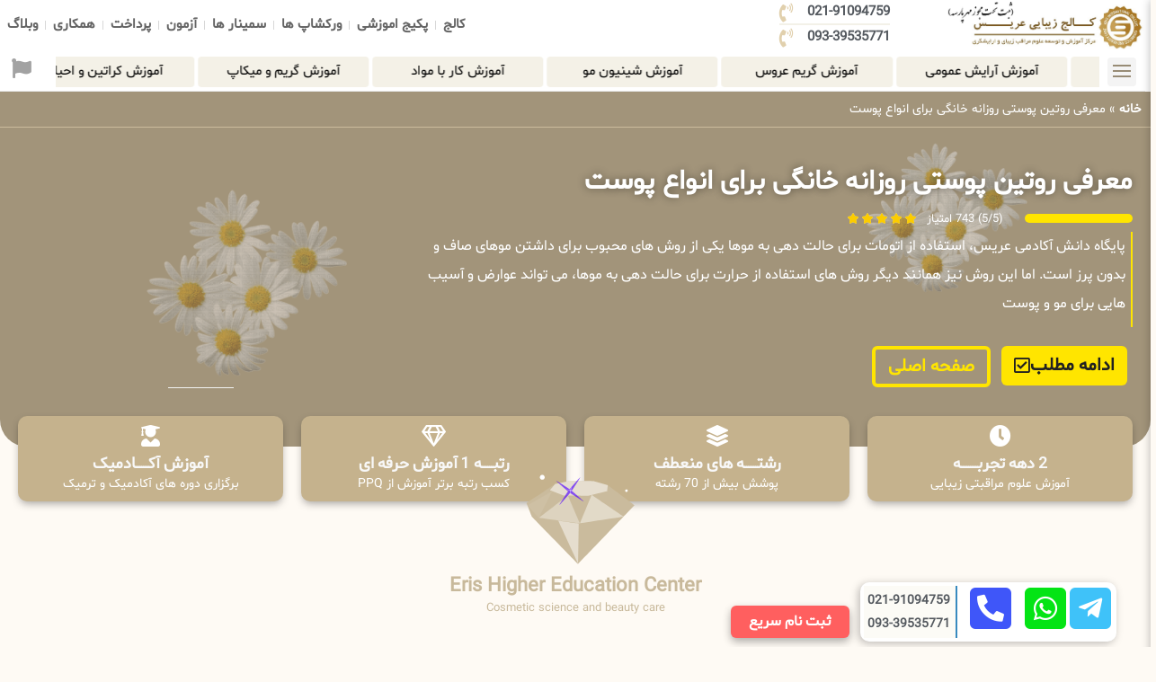

--- FILE ---
content_type: text/html; charset=UTF-8
request_url: https://academy-eris.com/48528/%D9%85%D8%B9%D8%B1%D9%81%DB%8C-%D8%B1%D9%88%D8%AA%DB%8C%D9%86-%D9%BE%D9%88%D8%B3%D8%AA%DB%8C-%D8%B1%D9%88%D8%B2%D8%A7%D9%86%D9%87-%D8%AE%D8%A7%D9%86%DA%AF%DB%8C-%D8%A8%D8%B1%D8%A7%DB%8C-%D8%A7%D9%86/
body_size: 40186
content:
<!doctype html>
<html dir="rtl" lang="fa-IR">
<head>
	<meta charset="UTF-8">
	<meta name="viewport" content="width=device-width, initial-scale=1">
	<link rel="profile" href="https://gmpg.org/xfn/11">
	<meta name='robots' content='index, follow, max-image-preview:large, max-snippet:-1, max-video-preview:-1' />
	<style>img:is([sizes="auto" i], [sizes^="auto," i]) { contain-intrinsic-size: 3000px 1500px }</style>
	
	<!-- This site is optimized with the Yoast SEO Premium plugin v23.6 (Yoast SEO v25.0) - https://yoast.com/wordpress/plugins/seo/ -->
	<title>معرفی روتین پوستی روزانه خانگی برای انواع پوست ⭐⭐⭐⭐⭐ آکادمی عریس | گواهینامه بین المللی</title>
	<meta name="description" content="آکادمی عریس | معرفی روتین پوستی روزانه خانگی برای انواع پوست | مرکز اموزش عالی اعطای مدرک بین المللی در تمامی لاین های آرایشگری| عریس" />
	<link rel="canonical" href="https://academy-eris.com/48528/معرفی-روتین-پوستی-روزانه-خانگی-برای-ان/" />
	<meta property="og:locale" content="fa_IR" />
	<meta property="og:type" content="article" />
	<meta property="og:title" content="معرفی روتین پوستی روزانه خانگی برای انواع پوست" />
	<meta property="og:description" content="آکادمی عریس | معرفی روتین پوستی روزانه خانگی برای انواع پوست | مرکز اموزش عالی اعطای مدرک بین المللی در تمامی لاین های آرایشگری| عریس" />
	<meta property="og:url" content="https://academy-eris.com/48528/معرفی-روتین-پوستی-روزانه-خانگی-برای-ان/" />
	<meta property="og:site_name" content="آکادمی عریس" />
	<meta property="article:published_time" content="2023-08-23T08:21:04+00:00" />
	<meta property="article:modified_time" content="2023-08-23T08:21:05+00:00" />
	<meta name="author" content="آکادمی عریس" />
	<meta name="twitter:card" content="summary_large_image" />
	<meta name="twitter:label1" content="نوشته‌شده بدست" />
	<meta name="twitter:data1" content="آکادمی عریس" />
	<script type="application/ld+json" class="yoast-schema-graph">{"@context":"https://schema.org","@graph":[{"@type":"Article","@id":"https://academy-eris.com/48528/%d9%85%d8%b9%d8%b1%d9%81%db%8c-%d8%b1%d9%88%d8%aa%db%8c%d9%86-%d9%be%d9%88%d8%b3%d8%aa%db%8c-%d8%b1%d9%88%d8%b2%d8%a7%d9%86%d9%87-%d8%ae%d8%a7%d9%86%da%af%db%8c-%d8%a8%d8%b1%d8%a7%db%8c-%d8%a7%d9%86/#article","isPartOf":{"@id":"https://academy-eris.com/48528/%d9%85%d8%b9%d8%b1%d9%81%db%8c-%d8%b1%d9%88%d8%aa%db%8c%d9%86-%d9%be%d9%88%d8%b3%d8%aa%db%8c-%d8%b1%d9%88%d8%b2%d8%a7%d9%86%d9%87-%d8%ae%d8%a7%d9%86%da%af%db%8c-%d8%a8%d8%b1%d8%a7%db%8c-%d8%a7%d9%86/"},"author":{"name":"آکادمی عریس","@id":"https://academy-eris.com/#/schema/person/2be17c4bcac701f18840e9ac07a91482"},"headline":"معرفی روتین پوستی روزانه خانگی برای انواع پوست","datePublished":"2023-08-23T08:21:04+00:00","dateModified":"2023-08-23T08:21:05+00:00","mainEntityOfPage":{"@id":"https://academy-eris.com/48528/%d9%85%d8%b9%d8%b1%d9%81%db%8c-%d8%b1%d9%88%d8%aa%db%8c%d9%86-%d9%be%d9%88%d8%b3%d8%aa%db%8c-%d8%b1%d9%88%d8%b2%d8%a7%d9%86%d9%87-%d8%ae%d8%a7%d9%86%da%af%db%8c-%d8%a8%d8%b1%d8%a7%db%8c-%d8%a7%d9%86/"},"wordCount":2,"commentCount":0,"publisher":{"@id":"https://academy-eris.com/#organization"},"image":{"@id":"https://academy-eris.com/48528/%d9%85%d8%b9%d8%b1%d9%81%db%8c-%d8%b1%d9%88%d8%aa%db%8c%d9%86-%d9%be%d9%88%d8%b3%d8%aa%db%8c-%d8%b1%d9%88%d8%b2%d8%a7%d9%86%d9%87-%d8%ae%d8%a7%d9%86%da%af%db%8c-%d8%a8%d8%b1%d8%a7%db%8c-%d8%a7%d9%86/#primaryimage"},"thumbnailUrl":"https://academy-eris.com/wp-content/uploads/2023/08/Untitled-1117.jpg","articleSection":["مقالات"],"inLanguage":"fa-IR","potentialAction":[{"@type":"CommentAction","name":"Comment","target":["https://academy-eris.com/48528/%d9%85%d8%b9%d8%b1%d9%81%db%8c-%d8%b1%d9%88%d8%aa%db%8c%d9%86-%d9%be%d9%88%d8%b3%d8%aa%db%8c-%d8%b1%d9%88%d8%b2%d8%a7%d9%86%d9%87-%d8%ae%d8%a7%d9%86%da%af%db%8c-%d8%a8%d8%b1%d8%a7%db%8c-%d8%a7%d9%86/#respond"]}]},{"@type":"WebPage","@id":"https://academy-eris.com/48528/%d9%85%d8%b9%d8%b1%d9%81%db%8c-%d8%b1%d9%88%d8%aa%db%8c%d9%86-%d9%be%d9%88%d8%b3%d8%aa%db%8c-%d8%b1%d9%88%d8%b2%d8%a7%d9%86%d9%87-%d8%ae%d8%a7%d9%86%da%af%db%8c-%d8%a8%d8%b1%d8%a7%db%8c-%d8%a7%d9%86/","url":"https://academy-eris.com/48528/%d9%85%d8%b9%d8%b1%d9%81%db%8c-%d8%b1%d9%88%d8%aa%db%8c%d9%86-%d9%be%d9%88%d8%b3%d8%aa%db%8c-%d8%b1%d9%88%d8%b2%d8%a7%d9%86%d9%87-%d8%ae%d8%a7%d9%86%da%af%db%8c-%d8%a8%d8%b1%d8%a7%db%8c-%d8%a7%d9%86/","name":"معرفی روتین پوستی روزانه خانگی برای انواع پوست ⭐⭐⭐⭐⭐ آکادمی عریس | گواهینامه بین المللی","isPartOf":{"@id":"https://academy-eris.com/#website"},"primaryImageOfPage":{"@id":"https://academy-eris.com/48528/%d9%85%d8%b9%d8%b1%d9%81%db%8c-%d8%b1%d9%88%d8%aa%db%8c%d9%86-%d9%be%d9%88%d8%b3%d8%aa%db%8c-%d8%b1%d9%88%d8%b2%d8%a7%d9%86%d9%87-%d8%ae%d8%a7%d9%86%da%af%db%8c-%d8%a8%d8%b1%d8%a7%db%8c-%d8%a7%d9%86/#primaryimage"},"image":{"@id":"https://academy-eris.com/48528/%d9%85%d8%b9%d8%b1%d9%81%db%8c-%d8%b1%d9%88%d8%aa%db%8c%d9%86-%d9%be%d9%88%d8%b3%d8%aa%db%8c-%d8%b1%d9%88%d8%b2%d8%a7%d9%86%d9%87-%d8%ae%d8%a7%d9%86%da%af%db%8c-%d8%a8%d8%b1%d8%a7%db%8c-%d8%a7%d9%86/#primaryimage"},"thumbnailUrl":"https://academy-eris.com/wp-content/uploads/2023/08/Untitled-1117.jpg","datePublished":"2023-08-23T08:21:04+00:00","dateModified":"2023-08-23T08:21:05+00:00","description":"آکادمی عریس | معرفی روتین پوستی روزانه خانگی برای انواع پوست | مرکز اموزش عالی اعطای مدرک بین المللی در تمامی لاین های آرایشگری| عریس","breadcrumb":{"@id":"https://academy-eris.com/48528/%d9%85%d8%b9%d8%b1%d9%81%db%8c-%d8%b1%d9%88%d8%aa%db%8c%d9%86-%d9%be%d9%88%d8%b3%d8%aa%db%8c-%d8%b1%d9%88%d8%b2%d8%a7%d9%86%d9%87-%d8%ae%d8%a7%d9%86%da%af%db%8c-%d8%a8%d8%b1%d8%a7%db%8c-%d8%a7%d9%86/#breadcrumb"},"inLanguage":"fa-IR","potentialAction":[{"@type":"ReadAction","target":["https://academy-eris.com/48528/%d9%85%d8%b9%d8%b1%d9%81%db%8c-%d8%b1%d9%88%d8%aa%db%8c%d9%86-%d9%be%d9%88%d8%b3%d8%aa%db%8c-%d8%b1%d9%88%d8%b2%d8%a7%d9%86%d9%87-%d8%ae%d8%a7%d9%86%da%af%db%8c-%d8%a8%d8%b1%d8%a7%db%8c-%d8%a7%d9%86/"]}]},{"@type":"ImageObject","inLanguage":"fa-IR","@id":"https://academy-eris.com/48528/%d9%85%d8%b9%d8%b1%d9%81%db%8c-%d8%b1%d9%88%d8%aa%db%8c%d9%86-%d9%be%d9%88%d8%b3%d8%aa%db%8c-%d8%b1%d9%88%d8%b2%d8%a7%d9%86%d9%87-%d8%ae%d8%a7%d9%86%da%af%db%8c-%d8%a8%d8%b1%d8%a7%db%8c-%d8%a7%d9%86/#primaryimage","url":"https://academy-eris.com/wp-content/uploads/2023/08/Untitled-1117.jpg","contentUrl":"https://academy-eris.com/wp-content/uploads/2023/08/Untitled-1117.jpg","width":1200,"height":700},{"@type":"BreadcrumbList","@id":"https://academy-eris.com/48528/%d9%85%d8%b9%d8%b1%d9%81%db%8c-%d8%b1%d9%88%d8%aa%db%8c%d9%86-%d9%be%d9%88%d8%b3%d8%aa%db%8c-%d8%b1%d9%88%d8%b2%d8%a7%d9%86%d9%87-%d8%ae%d8%a7%d9%86%da%af%db%8c-%d8%a8%d8%b1%d8%a7%db%8c-%d8%a7%d9%86/#breadcrumb","itemListElement":[{"@type":"ListItem","position":1,"name":"خانه","item":"https://academy-eris.com/"},{"@type":"ListItem","position":2,"name":"معرفی روتین پوستی روزانه خانگی برای انواع پوست"}]},{"@type":"WebSite","@id":"https://academy-eris.com/#website","url":"https://academy-eris.com/","name":"آکادمی عریس","description":"آموزشگاه بین المللی عریس","publisher":{"@id":"https://academy-eris.com/#organization"},"potentialAction":[{"@type":"SearchAction","target":{"@type":"EntryPoint","urlTemplate":"https://academy-eris.com/?s={search_term_string}"},"query-input":{"@type":"PropertyValueSpecification","valueRequired":true,"valueName":"search_term_string"}}],"inLanguage":"fa-IR"},{"@type":"Organization","@id":"https://academy-eris.com/#organization","name":"مرکز آموزش عالی عریس","url":"https://academy-eris.com/","logo":{"@type":"ImageObject","inLanguage":"fa-IR","@id":"https://academy-eris.com/#/schema/logo/image/","url":"https://academy-eris.com/wp-content/uploads/2021/07/SeF-1-2048x518-1.png","contentUrl":"https://academy-eris.com/wp-content/uploads/2021/07/SeF-1-2048x518-1.png","width":248,"height":63,"caption":"مرکز آموزش عالی عریس"},"image":{"@id":"https://academy-eris.com/#/schema/logo/image/"}},{"@type":"Person","@id":"https://academy-eris.com/#/schema/person/2be17c4bcac701f18840e9ac07a91482","name":"آکادمی عریس","image":{"@type":"ImageObject","inLanguage":"fa-IR","@id":"https://academy-eris.com/#/schema/person/image/","url":"https://secure.gravatar.com/avatar/84c4ab97b238cdd0fdd54ac0458cb22695cfda7837e87022b097be439db14ecc?s=96&d=wavatar&r=g","contentUrl":"https://secure.gravatar.com/avatar/84c4ab97b238cdd0fdd54ac0458cb22695cfda7837e87022b097be439db14ecc?s=96&d=wavatar&r=g","caption":"آکادمی عریس"},"url":"https://academy-eris.com/author/eris-uni/"}]}</script>
	<!-- / Yoast SEO Premium plugin. -->


<link rel="alternate" type="application/rss+xml" title="آکادمی عریس &raquo; خوراک" href="https://academy-eris.com/feed/" />
<link rel="alternate" type="application/rss+xml" title="آکادمی عریس &raquo; خوراک دیدگاه‌ها" href="https://academy-eris.com/comments/feed/" />
<link rel="alternate" type="application/rss+xml" title="آکادمی عریس &raquo; معرفی روتین پوستی روزانه خانگی برای انواع پوست خوراک دیدگاه‌ها" href="https://academy-eris.com/48528/%d9%85%d8%b9%d8%b1%d9%81%db%8c-%d8%b1%d9%88%d8%aa%db%8c%d9%86-%d9%be%d9%88%d8%b3%d8%aa%db%8c-%d8%b1%d9%88%d8%b2%d8%a7%d9%86%d9%87-%d8%ae%d8%a7%d9%86%da%af%db%8c-%d8%a8%d8%b1%d8%a7%db%8c-%d8%a7%d9%86/feed/" />
<script>
window._wpemojiSettings = {"baseUrl":"https:\/\/s.w.org\/images\/core\/emoji\/16.0.1\/72x72\/","ext":".png","svgUrl":"https:\/\/s.w.org\/images\/core\/emoji\/16.0.1\/svg\/","svgExt":".svg","source":{"concatemoji":"https:\/\/academy-eris.com\/wp-includes\/js\/wp-emoji-release.min.js?ver=6.8.3"}};
/*! This file is auto-generated */
!function(s,n){var o,i,e;function c(e){try{var t={supportTests:e,timestamp:(new Date).valueOf()};sessionStorage.setItem(o,JSON.stringify(t))}catch(e){}}function p(e,t,n){e.clearRect(0,0,e.canvas.width,e.canvas.height),e.fillText(t,0,0);var t=new Uint32Array(e.getImageData(0,0,e.canvas.width,e.canvas.height).data),a=(e.clearRect(0,0,e.canvas.width,e.canvas.height),e.fillText(n,0,0),new Uint32Array(e.getImageData(0,0,e.canvas.width,e.canvas.height).data));return t.every(function(e,t){return e===a[t]})}function u(e,t){e.clearRect(0,0,e.canvas.width,e.canvas.height),e.fillText(t,0,0);for(var n=e.getImageData(16,16,1,1),a=0;a<n.data.length;a++)if(0!==n.data[a])return!1;return!0}function f(e,t,n,a){switch(t){case"flag":return n(e,"\ud83c\udff3\ufe0f\u200d\u26a7\ufe0f","\ud83c\udff3\ufe0f\u200b\u26a7\ufe0f")?!1:!n(e,"\ud83c\udde8\ud83c\uddf6","\ud83c\udde8\u200b\ud83c\uddf6")&&!n(e,"\ud83c\udff4\udb40\udc67\udb40\udc62\udb40\udc65\udb40\udc6e\udb40\udc67\udb40\udc7f","\ud83c\udff4\u200b\udb40\udc67\u200b\udb40\udc62\u200b\udb40\udc65\u200b\udb40\udc6e\u200b\udb40\udc67\u200b\udb40\udc7f");case"emoji":return!a(e,"\ud83e\udedf")}return!1}function g(e,t,n,a){var r="undefined"!=typeof WorkerGlobalScope&&self instanceof WorkerGlobalScope?new OffscreenCanvas(300,150):s.createElement("canvas"),o=r.getContext("2d",{willReadFrequently:!0}),i=(o.textBaseline="top",o.font="600 32px Arial",{});return e.forEach(function(e){i[e]=t(o,e,n,a)}),i}function t(e){var t=s.createElement("script");t.src=e,t.defer=!0,s.head.appendChild(t)}"undefined"!=typeof Promise&&(o="wpEmojiSettingsSupports",i=["flag","emoji"],n.supports={everything:!0,everythingExceptFlag:!0},e=new Promise(function(e){s.addEventListener("DOMContentLoaded",e,{once:!0})}),new Promise(function(t){var n=function(){try{var e=JSON.parse(sessionStorage.getItem(o));if("object"==typeof e&&"number"==typeof e.timestamp&&(new Date).valueOf()<e.timestamp+604800&&"object"==typeof e.supportTests)return e.supportTests}catch(e){}return null}();if(!n){if("undefined"!=typeof Worker&&"undefined"!=typeof OffscreenCanvas&&"undefined"!=typeof URL&&URL.createObjectURL&&"undefined"!=typeof Blob)try{var e="postMessage("+g.toString()+"("+[JSON.stringify(i),f.toString(),p.toString(),u.toString()].join(",")+"));",a=new Blob([e],{type:"text/javascript"}),r=new Worker(URL.createObjectURL(a),{name:"wpTestEmojiSupports"});return void(r.onmessage=function(e){c(n=e.data),r.terminate(),t(n)})}catch(e){}c(n=g(i,f,p,u))}t(n)}).then(function(e){for(var t in e)n.supports[t]=e[t],n.supports.everything=n.supports.everything&&n.supports[t],"flag"!==t&&(n.supports.everythingExceptFlag=n.supports.everythingExceptFlag&&n.supports[t]);n.supports.everythingExceptFlag=n.supports.everythingExceptFlag&&!n.supports.flag,n.DOMReady=!1,n.readyCallback=function(){n.DOMReady=!0}}).then(function(){return e}).then(function(){var e;n.supports.everything||(n.readyCallback(),(e=n.source||{}).concatemoji?t(e.concatemoji):e.wpemoji&&e.twemoji&&(t(e.twemoji),t(e.wpemoji)))}))}((window,document),window._wpemojiSettings);
</script>
<style id='wp-emoji-styles-inline-css'>

	img.wp-smiley, img.emoji {
		display: inline !important;
		border: none !important;
		box-shadow: none !important;
		height: 1em !important;
		width: 1em !important;
		margin: 0 0.07em !important;
		vertical-align: -0.1em !important;
		background: none !important;
		padding: 0 !important;
	}
</style>
<link rel='stylesheet' id='wp-block-library-rtl-css' href='https://academy-eris.com/wp-includes/css/dist/block-library/style-rtl.min.css?ver=6.8.3' media='all' />
<link data-minify="1" rel='stylesheet' id='jet-engine-frontend-css' href='https://academy-eris.com/wp-content/cache/min/1/wp-content/plugins/jet-engine/assets/css/frontend.css?ver=1746000004' media='all' />
<style id='global-styles-inline-css'>
:root{--wp--preset--aspect-ratio--square: 1;--wp--preset--aspect-ratio--4-3: 4/3;--wp--preset--aspect-ratio--3-4: 3/4;--wp--preset--aspect-ratio--3-2: 3/2;--wp--preset--aspect-ratio--2-3: 2/3;--wp--preset--aspect-ratio--16-9: 16/9;--wp--preset--aspect-ratio--9-16: 9/16;--wp--preset--color--black: #000000;--wp--preset--color--cyan-bluish-gray: #abb8c3;--wp--preset--color--white: #ffffff;--wp--preset--color--pale-pink: #f78da7;--wp--preset--color--vivid-red: #cf2e2e;--wp--preset--color--luminous-vivid-orange: #ff6900;--wp--preset--color--luminous-vivid-amber: #fcb900;--wp--preset--color--light-green-cyan: #7bdcb5;--wp--preset--color--vivid-green-cyan: #00d084;--wp--preset--color--pale-cyan-blue: #8ed1fc;--wp--preset--color--vivid-cyan-blue: #0693e3;--wp--preset--color--vivid-purple: #9b51e0;--wp--preset--gradient--vivid-cyan-blue-to-vivid-purple: linear-gradient(135deg,rgba(6,147,227,1) 0%,rgb(155,81,224) 100%);--wp--preset--gradient--light-green-cyan-to-vivid-green-cyan: linear-gradient(135deg,rgb(122,220,180) 0%,rgb(0,208,130) 100%);--wp--preset--gradient--luminous-vivid-amber-to-luminous-vivid-orange: linear-gradient(135deg,rgba(252,185,0,1) 0%,rgba(255,105,0,1) 100%);--wp--preset--gradient--luminous-vivid-orange-to-vivid-red: linear-gradient(135deg,rgba(255,105,0,1) 0%,rgb(207,46,46) 100%);--wp--preset--gradient--very-light-gray-to-cyan-bluish-gray: linear-gradient(135deg,rgb(238,238,238) 0%,rgb(169,184,195) 100%);--wp--preset--gradient--cool-to-warm-spectrum: linear-gradient(135deg,rgb(74,234,220) 0%,rgb(151,120,209) 20%,rgb(207,42,186) 40%,rgb(238,44,130) 60%,rgb(251,105,98) 80%,rgb(254,248,76) 100%);--wp--preset--gradient--blush-light-purple: linear-gradient(135deg,rgb(255,206,236) 0%,rgb(152,150,240) 100%);--wp--preset--gradient--blush-bordeaux: linear-gradient(135deg,rgb(254,205,165) 0%,rgb(254,45,45) 50%,rgb(107,0,62) 100%);--wp--preset--gradient--luminous-dusk: linear-gradient(135deg,rgb(255,203,112) 0%,rgb(199,81,192) 50%,rgb(65,88,208) 100%);--wp--preset--gradient--pale-ocean: linear-gradient(135deg,rgb(255,245,203) 0%,rgb(182,227,212) 50%,rgb(51,167,181) 100%);--wp--preset--gradient--electric-grass: linear-gradient(135deg,rgb(202,248,128) 0%,rgb(113,206,126) 100%);--wp--preset--gradient--midnight: linear-gradient(135deg,rgb(2,3,129) 0%,rgb(40,116,252) 100%);--wp--preset--font-size--small: 13px;--wp--preset--font-size--medium: 20px;--wp--preset--font-size--large: 36px;--wp--preset--font-size--x-large: 42px;--wp--preset--spacing--20: 0.44rem;--wp--preset--spacing--30: 0.67rem;--wp--preset--spacing--40: 1rem;--wp--preset--spacing--50: 1.5rem;--wp--preset--spacing--60: 2.25rem;--wp--preset--spacing--70: 3.38rem;--wp--preset--spacing--80: 5.06rem;--wp--preset--shadow--natural: 6px 6px 9px rgba(0, 0, 0, 0.2);--wp--preset--shadow--deep: 12px 12px 50px rgba(0, 0, 0, 0.4);--wp--preset--shadow--sharp: 6px 6px 0px rgba(0, 0, 0, 0.2);--wp--preset--shadow--outlined: 6px 6px 0px -3px rgba(255, 255, 255, 1), 6px 6px rgba(0, 0, 0, 1);--wp--preset--shadow--crisp: 6px 6px 0px rgba(0, 0, 0, 1);}:root { --wp--style--global--content-size: 800px;--wp--style--global--wide-size: 1200px; }:where(body) { margin: 0; }.wp-site-blocks > .alignleft { float: left; margin-right: 2em; }.wp-site-blocks > .alignright { float: right; margin-left: 2em; }.wp-site-blocks > .aligncenter { justify-content: center; margin-left: auto; margin-right: auto; }:where(.wp-site-blocks) > * { margin-block-start: 24px; margin-block-end: 0; }:where(.wp-site-blocks) > :first-child { margin-block-start: 0; }:where(.wp-site-blocks) > :last-child { margin-block-end: 0; }:root { --wp--style--block-gap: 24px; }:root :where(.is-layout-flow) > :first-child{margin-block-start: 0;}:root :where(.is-layout-flow) > :last-child{margin-block-end: 0;}:root :where(.is-layout-flow) > *{margin-block-start: 24px;margin-block-end: 0;}:root :where(.is-layout-constrained) > :first-child{margin-block-start: 0;}:root :where(.is-layout-constrained) > :last-child{margin-block-end: 0;}:root :where(.is-layout-constrained) > *{margin-block-start: 24px;margin-block-end: 0;}:root :where(.is-layout-flex){gap: 24px;}:root :where(.is-layout-grid){gap: 24px;}.is-layout-flow > .alignleft{float: left;margin-inline-start: 0;margin-inline-end: 2em;}.is-layout-flow > .alignright{float: right;margin-inline-start: 2em;margin-inline-end: 0;}.is-layout-flow > .aligncenter{margin-left: auto !important;margin-right: auto !important;}.is-layout-constrained > .alignleft{float: left;margin-inline-start: 0;margin-inline-end: 2em;}.is-layout-constrained > .alignright{float: right;margin-inline-start: 2em;margin-inline-end: 0;}.is-layout-constrained > .aligncenter{margin-left: auto !important;margin-right: auto !important;}.is-layout-constrained > :where(:not(.alignleft):not(.alignright):not(.alignfull)){max-width: var(--wp--style--global--content-size);margin-left: auto !important;margin-right: auto !important;}.is-layout-constrained > .alignwide{max-width: var(--wp--style--global--wide-size);}body .is-layout-flex{display: flex;}.is-layout-flex{flex-wrap: wrap;align-items: center;}.is-layout-flex > :is(*, div){margin: 0;}body .is-layout-grid{display: grid;}.is-layout-grid > :is(*, div){margin: 0;}body{padding-top: 0px;padding-right: 0px;padding-bottom: 0px;padding-left: 0px;}a:where(:not(.wp-element-button)){text-decoration: underline;}:root :where(.wp-element-button, .wp-block-button__link){background-color: #32373c;border-width: 0;color: #fff;font-family: inherit;font-size: inherit;line-height: inherit;padding: calc(0.667em + 2px) calc(1.333em + 2px);text-decoration: none;}.has-black-color{color: var(--wp--preset--color--black) !important;}.has-cyan-bluish-gray-color{color: var(--wp--preset--color--cyan-bluish-gray) !important;}.has-white-color{color: var(--wp--preset--color--white) !important;}.has-pale-pink-color{color: var(--wp--preset--color--pale-pink) !important;}.has-vivid-red-color{color: var(--wp--preset--color--vivid-red) !important;}.has-luminous-vivid-orange-color{color: var(--wp--preset--color--luminous-vivid-orange) !important;}.has-luminous-vivid-amber-color{color: var(--wp--preset--color--luminous-vivid-amber) !important;}.has-light-green-cyan-color{color: var(--wp--preset--color--light-green-cyan) !important;}.has-vivid-green-cyan-color{color: var(--wp--preset--color--vivid-green-cyan) !important;}.has-pale-cyan-blue-color{color: var(--wp--preset--color--pale-cyan-blue) !important;}.has-vivid-cyan-blue-color{color: var(--wp--preset--color--vivid-cyan-blue) !important;}.has-vivid-purple-color{color: var(--wp--preset--color--vivid-purple) !important;}.has-black-background-color{background-color: var(--wp--preset--color--black) !important;}.has-cyan-bluish-gray-background-color{background-color: var(--wp--preset--color--cyan-bluish-gray) !important;}.has-white-background-color{background-color: var(--wp--preset--color--white) !important;}.has-pale-pink-background-color{background-color: var(--wp--preset--color--pale-pink) !important;}.has-vivid-red-background-color{background-color: var(--wp--preset--color--vivid-red) !important;}.has-luminous-vivid-orange-background-color{background-color: var(--wp--preset--color--luminous-vivid-orange) !important;}.has-luminous-vivid-amber-background-color{background-color: var(--wp--preset--color--luminous-vivid-amber) !important;}.has-light-green-cyan-background-color{background-color: var(--wp--preset--color--light-green-cyan) !important;}.has-vivid-green-cyan-background-color{background-color: var(--wp--preset--color--vivid-green-cyan) !important;}.has-pale-cyan-blue-background-color{background-color: var(--wp--preset--color--pale-cyan-blue) !important;}.has-vivid-cyan-blue-background-color{background-color: var(--wp--preset--color--vivid-cyan-blue) !important;}.has-vivid-purple-background-color{background-color: var(--wp--preset--color--vivid-purple) !important;}.has-black-border-color{border-color: var(--wp--preset--color--black) !important;}.has-cyan-bluish-gray-border-color{border-color: var(--wp--preset--color--cyan-bluish-gray) !important;}.has-white-border-color{border-color: var(--wp--preset--color--white) !important;}.has-pale-pink-border-color{border-color: var(--wp--preset--color--pale-pink) !important;}.has-vivid-red-border-color{border-color: var(--wp--preset--color--vivid-red) !important;}.has-luminous-vivid-orange-border-color{border-color: var(--wp--preset--color--luminous-vivid-orange) !important;}.has-luminous-vivid-amber-border-color{border-color: var(--wp--preset--color--luminous-vivid-amber) !important;}.has-light-green-cyan-border-color{border-color: var(--wp--preset--color--light-green-cyan) !important;}.has-vivid-green-cyan-border-color{border-color: var(--wp--preset--color--vivid-green-cyan) !important;}.has-pale-cyan-blue-border-color{border-color: var(--wp--preset--color--pale-cyan-blue) !important;}.has-vivid-cyan-blue-border-color{border-color: var(--wp--preset--color--vivid-cyan-blue) !important;}.has-vivid-purple-border-color{border-color: var(--wp--preset--color--vivid-purple) !important;}.has-vivid-cyan-blue-to-vivid-purple-gradient-background{background: var(--wp--preset--gradient--vivid-cyan-blue-to-vivid-purple) !important;}.has-light-green-cyan-to-vivid-green-cyan-gradient-background{background: var(--wp--preset--gradient--light-green-cyan-to-vivid-green-cyan) !important;}.has-luminous-vivid-amber-to-luminous-vivid-orange-gradient-background{background: var(--wp--preset--gradient--luminous-vivid-amber-to-luminous-vivid-orange) !important;}.has-luminous-vivid-orange-to-vivid-red-gradient-background{background: var(--wp--preset--gradient--luminous-vivid-orange-to-vivid-red) !important;}.has-very-light-gray-to-cyan-bluish-gray-gradient-background{background: var(--wp--preset--gradient--very-light-gray-to-cyan-bluish-gray) !important;}.has-cool-to-warm-spectrum-gradient-background{background: var(--wp--preset--gradient--cool-to-warm-spectrum) !important;}.has-blush-light-purple-gradient-background{background: var(--wp--preset--gradient--blush-light-purple) !important;}.has-blush-bordeaux-gradient-background{background: var(--wp--preset--gradient--blush-bordeaux) !important;}.has-luminous-dusk-gradient-background{background: var(--wp--preset--gradient--luminous-dusk) !important;}.has-pale-ocean-gradient-background{background: var(--wp--preset--gradient--pale-ocean) !important;}.has-electric-grass-gradient-background{background: var(--wp--preset--gradient--electric-grass) !important;}.has-midnight-gradient-background{background: var(--wp--preset--gradient--midnight) !important;}.has-small-font-size{font-size: var(--wp--preset--font-size--small) !important;}.has-medium-font-size{font-size: var(--wp--preset--font-size--medium) !important;}.has-large-font-size{font-size: var(--wp--preset--font-size--large) !important;}.has-x-large-font-size{font-size: var(--wp--preset--font-size--x-large) !important;}
:root :where(.wp-block-pullquote){font-size: 1.5em;line-height: 1.6;}
</style>
<link data-minify="1" rel='stylesheet' id='uaf_client_css-css' href='https://academy-eris.com/wp-content/cache/min/1/wp-content/uploads/useanyfont/uaf.css?ver=1746000004' media='all' />
<link rel='stylesheet' id='mdp-stellar-css' href='https://academy-eris.com/wp-content/plugins/stellar/css/stellar.min.css?ver=2.2.4' media='all' />
<style id='mdp-stellar-inline-css'>

        .mdp-stellar-box {
            --mdp-stellar-size: 12px;
            --mdp-stellar-color: rgba(214, 213, 207, 1);
            --mdp-stellar-active: rgba(252, 204, 0, 1);
            --mdp-stellar-hover: rgba(246, 222, 0, 1);
            --mdp-stellar-space: 4px;
        }
        .mdp-stellar-top {
            --mdp-stellar-size: 14px;
            --mdp-stellar-color: rgba(214, 213, 207, 1);
            --mdp-stellar-active: rgba(252, 204, 0, 1);
            --mdp-stellar-hover: rgba(246, 222, 0, 1);
            --mdp-stellar-space: 4px;
            --mdp-stellar-gutter: 11px;
        }
</style>
<link rel='stylesheet' id='hello-elementor-css' href='https://academy-eris.com/wp-content/themes/hello-elementor/style.min.css?ver=3.3.0' media='all' />
<link rel='stylesheet' id='hello-elementor-theme-style-css' href='https://academy-eris.com/wp-content/themes/hello-elementor/theme.min.css?ver=3.3.0' media='all' />
<link rel='stylesheet' id='hello-elementor-header-footer-css' href='https://academy-eris.com/wp-content/themes/hello-elementor/header-footer.min.css?ver=3.3.0' media='all' />
<link rel='stylesheet' id='elementor-frontend-css' href='https://academy-eris.com/wp-content/plugins/elementor/assets/css/frontend-rtl.min.css?ver=3.28.4' media='all' />
<link rel='stylesheet' id='widget-image-css' href='https://academy-eris.com/wp-content/plugins/elementor/assets/css/widget-image-rtl.min.css?ver=3.28.4' media='all' />
<link rel='stylesheet' id='widget-icon-list-css' href='https://academy-eris.com/wp-content/plugins/elementor/assets/css/widget-icon-list-rtl.min.css?ver=3.28.4' media='all' />
<link rel='stylesheet' id='widget-nav-menu-css' href='https://academy-eris.com/wp-content/plugins/elementor-pro/assets/css/widget-nav-menu-rtl.min.css?ver=3.28.3' media='all' />
<link rel='stylesheet' id='widget-pp-advanced-menu-css' href='https://academy-eris.com/wp-content/plugins/powerpack-elements/assets/css/min/widget-advanced-menu-rtl.min.css?ver=2.12.5' media='all' />
<link rel='stylesheet' id='widget-pp-info-box-css' href='https://academy-eris.com/wp-content/plugins/powerpack-elements/assets/css/min/widget-info-box-rtl.min.css?ver=2.12.5' media='all' />
<link data-minify="1" rel='stylesheet' id='swiper-css' href='https://academy-eris.com/wp-content/cache/min/1/wp-content/plugins/elementor/assets/lib/swiper/v8/css/swiper.min.css?ver=1746000004' media='all' />
<link rel='stylesheet' id='e-swiper-css' href='https://academy-eris.com/wp-content/plugins/elementor/assets/css/conditionals/e-swiper.min.css?ver=3.28.4' media='all' />
<link rel='stylesheet' id='pp-swiper-css' href='https://academy-eris.com/wp-content/plugins/powerpack-elements/assets/css/min/pp-swiper-rtl.min.css?ver=2.12.5' media='all' />
<link rel='stylesheet' id='widget-breadcrumbs-css' href='https://academy-eris.com/wp-content/plugins/elementor-pro/assets/css/widget-breadcrumbs-rtl.min.css?ver=3.28.3' media='all' />
<link rel='stylesheet' id='widget-heading-css' href='https://academy-eris.com/wp-content/plugins/elementor/assets/css/widget-heading-rtl.min.css?ver=3.28.4' media='all' />
<link rel='stylesheet' id='widget-spacer-css' href='https://academy-eris.com/wp-content/plugins/elementor/assets/css/widget-spacer-rtl.min.css?ver=3.28.4' media='all' />
<link rel='stylesheet' id='e-shapes-css' href='https://academy-eris.com/wp-content/plugins/elementor/assets/css/conditionals/shapes.min.css?ver=3.28.4' media='all' />
<link rel='stylesheet' id='widget-social-icons-css' href='https://academy-eris.com/wp-content/plugins/elementor/assets/css/widget-social-icons-rtl.min.css?ver=3.28.4' media='all' />
<link rel='stylesheet' id='e-apple-webkit-css' href='https://academy-eris.com/wp-content/plugins/elementor/assets/css/conditionals/apple-webkit.min.css?ver=3.28.4' media='all' />
<link rel='stylesheet' id='widget-sitemap-css' href='https://academy-eris.com/wp-content/plugins/elementor-pro/assets/css/widget-sitemap-rtl.min.css?ver=3.28.3' media='all' />
<link rel='stylesheet' id='e-sticky-css' href='https://academy-eris.com/wp-content/plugins/elementor-pro/assets/css/modules/sticky.min.css?ver=3.28.3' media='all' />
<link rel='stylesheet' id='widget-posts-css' href='https://academy-eris.com/wp-content/plugins/elementor-pro/assets/css/widget-posts-rtl.min.css?ver=3.28.3' media='all' />
<link rel='stylesheet' id='widget-divider-css' href='https://academy-eris.com/wp-content/plugins/elementor/assets/css/widget-divider-rtl.min.css?ver=3.28.4' media='all' />
<link rel='stylesheet' id='widget-icon-box-css' href='https://academy-eris.com/wp-content/plugins/elementor/assets/css/widget-icon-box-rtl.min.css?ver=3.28.4' media='all' />
<link rel='stylesheet' id='widget-lottie-css' href='https://academy-eris.com/wp-content/plugins/elementor-pro/assets/css/widget-lottie-rtl.min.css?ver=3.28.3' media='all' />
<link rel='stylesheet' id='widget-pp-toc-css' href='https://academy-eris.com/wp-content/plugins/powerpack-elements/assets/css/min/widget-toc-rtl.min.css?ver=2.12.5' media='all' />
<link rel='stylesheet' id='widget-post-info-css' href='https://academy-eris.com/wp-content/plugins/elementor-pro/assets/css/widget-post-info-rtl.min.css?ver=3.28.3' media='all' />
<link rel='stylesheet' id='elementor-icons-shared-0-css' href='https://academy-eris.com/wp-content/plugins/elementor/assets/lib/font-awesome/css/fontawesome.min.css?ver=5.15.3' media='all' />
<link data-minify="1" rel='stylesheet' id='elementor-icons-fa-regular-css' href='https://academy-eris.com/wp-content/cache/min/1/wp-content/plugins/elementor/assets/lib/font-awesome/css/regular.min.css?ver=1746000004' media='all' />
<link data-minify="1" rel='stylesheet' id='elementor-icons-fa-solid-css' href='https://academy-eris.com/wp-content/cache/min/1/wp-content/plugins/elementor/assets/lib/font-awesome/css/solid.min.css?ver=1746000004' media='all' />
<link rel='stylesheet' id='widget-menu-anchor-css' href='https://academy-eris.com/wp-content/plugins/elementor/assets/css/widget-menu-anchor-rtl.min.css?ver=3.28.4' media='all' />
<link data-minify="1" rel='stylesheet' id='elementor-icons-css' href='https://academy-eris.com/wp-content/cache/min/1/wp-content/plugins/elementor/assets/lib/eicons/css/elementor-icons.min.css?ver=1746000004' media='all' />
<link rel='stylesheet' id='elementor-post-20-css' href='https://academy-eris.com/wp-content/uploads/elementor/css/post-20.css?ver=1746000005' media='all' />
<link data-minify="1" rel='stylesheet' id='font-awesome-5-all-css' href='https://academy-eris.com/wp-content/cache/min/1/wp-content/plugins/elementor/assets/lib/font-awesome/css/all.min.css?ver=1746000004' media='all' />
<link rel='stylesheet' id='font-awesome-4-shim-css' href='https://academy-eris.com/wp-content/plugins/elementor/assets/lib/font-awesome/css/v4-shims.min.css?ver=3.28.4' media='all' />
<link rel='stylesheet' id='pp-extensions-css' href='https://academy-eris.com/wp-content/plugins/powerpack-elements/assets/css/min/extensions-rtl.min.css?ver=2.12.5' media='all' />
<link rel='stylesheet' id='elementor-post-11452-css' href='https://academy-eris.com/wp-content/uploads/elementor/css/post-11452.css?ver=1746000005' media='all' />
<link rel='stylesheet' id='elementor-post-15843-css' href='https://academy-eris.com/wp-content/uploads/elementor/css/post-15843.css?ver=1746000005' media='all' />
<link rel='stylesheet' id='elementor-post-18468-css' href='https://academy-eris.com/wp-content/uploads/elementor/css/post-18468.css?ver=1746000023' media='all' />
<link rel='stylesheet' id='eael-general-css' href='https://academy-eris.com/wp-content/plugins/essential-addons-for-elementor-lite/assets/front-end/css/view/general.min.css?ver=6.1.11' media='all' />
<link data-minify="1" rel='stylesheet' id='bdt-uikit-css' href='https://academy-eris.com/wp-content/cache/min/1/wp-content/plugins/bdthemes-element-pack/assets/css/bdt-uikit.rtl.css?ver=1746000004' media='all' />
<link data-minify="1" rel='stylesheet' id='ep-helper-css' href='https://academy-eris.com/wp-content/cache/min/1/wp-content/plugins/bdthemes-element-pack/assets/css/ep-helper.rtl.css?ver=1746000004' media='all' />
<link rel='stylesheet' id='google-fonts-1-css' href='https://fonts.googleapis.com/css?family=Roboto%3A100%2C100italic%2C200%2C200italic%2C300%2C300italic%2C400%2C400italic%2C500%2C500italic%2C600%2C600italic%2C700%2C700italic%2C800%2C800italic%2C900%2C900italic&#038;display=auto&#038;ver=6.8.3' media='all' />
<link data-minify="1" rel='stylesheet' id='elementor-icons-fa-brands-css' href='https://academy-eris.com/wp-content/cache/min/1/wp-content/plugins/elementor/assets/lib/font-awesome/css/brands.min.css?ver=1746000004' media='all' />
<link rel="preconnect" href="https://fonts.gstatic.com/" crossorigin><script id="jquery-core-js-extra">
var pp = {"ajax_url":"https:\/\/academy-eris.com\/wp-admin\/admin-ajax.php"};
</script>
<script src="https://academy-eris.com/wp-includes/js/jquery/jquery.min.js?ver=3.7.1" id="jquery-core-js"></script>
<script src="https://academy-eris.com/wp-includes/js/jquery/jquery-migrate.min.js?ver=3.4.1" id="jquery-migrate-js"></script>
<script src="https://academy-eris.com/wp-content/plugins/elementor/assets/lib/font-awesome/js/v4-shims.min.js?ver=3.28.4" id="font-awesome-4-shim-js"></script>
<link rel="https://api.w.org/" href="https://academy-eris.com/wp-json/" /><link rel="alternate" title="JSON" type="application/json" href="https://academy-eris.com/wp-json/wp/v2/posts/48528" /><link rel="EditURI" type="application/rsd+xml" title="RSD" href="https://academy-eris.com/xmlrpc.php?rsd" />
<meta name="generator" content="WordPress 6.8.3" />
<link rel='shortlink' href='https://academy-eris.com/?p=48528' />
<link rel="alternate" title="oEmbed (JSON)" type="application/json+oembed" href="https://academy-eris.com/wp-json/oembed/1.0/embed?url=https%3A%2F%2Facademy-eris.com%2F48528%2F%25d9%2585%25d8%25b9%25d8%25b1%25d9%2581%25db%258c-%25d8%25b1%25d9%2588%25d8%25aa%25db%258c%25d9%2586-%25d9%25be%25d9%2588%25d8%25b3%25d8%25aa%25db%258c-%25d8%25b1%25d9%2588%25d8%25b2%25d8%25a7%25d9%2586%25d9%2587-%25d8%25ae%25d8%25a7%25d9%2586%25da%25af%25db%258c-%25d8%25a8%25d8%25b1%25d8%25a7%25db%258c-%25d8%25a7%25d9%2586%2F" />
<link rel="alternate" title="oEmbed (XML)" type="text/xml+oembed" href="https://academy-eris.com/wp-json/oembed/1.0/embed?url=https%3A%2F%2Facademy-eris.com%2F48528%2F%25d9%2585%25d8%25b9%25d8%25b1%25d9%2581%25db%258c-%25d8%25b1%25d9%2588%25d8%25aa%25db%258c%25d9%2586-%25d9%25be%25d9%2588%25d8%25b3%25d8%25aa%25db%258c-%25d8%25b1%25d9%2588%25d8%25b2%25d8%25a7%25d9%2586%25d9%2587-%25d8%25ae%25d8%25a7%25d9%2586%25da%25af%25db%258c-%25d8%25a8%25d8%25b1%25d8%25a7%25db%258c-%25d8%25a7%25d9%2586%2F&#038;format=xml" />
<script type="application/ld+json">{
    "@context": "https://schema.org/",
    "@type": "CreativeWorkSeries",
    "name": "معرفی روتین پوستی روزانه خانگی برای انواع پوست",
    "aggregateRating": {
        "@type": "AggregateRating",
        "ratingValue": "5",
        "bestRating": "5",
        "ratingCount": "10"
    }
}</script><meta name="generator" content="Elementor 3.28.4; settings: css_print_method-external, google_font-enabled, font_display-auto">
			<style>
				.e-con.e-parent:nth-of-type(n+4):not(.e-lazyloaded):not(.e-no-lazyload),
				.e-con.e-parent:nth-of-type(n+4):not(.e-lazyloaded):not(.e-no-lazyload) * {
					background-image: none !important;
				}
				@media screen and (max-height: 1024px) {
					.e-con.e-parent:nth-of-type(n+3):not(.e-lazyloaded):not(.e-no-lazyload),
					.e-con.e-parent:nth-of-type(n+3):not(.e-lazyloaded):not(.e-no-lazyload) * {
						background-image: none !important;
					}
				}
				@media screen and (max-height: 640px) {
					.e-con.e-parent:nth-of-type(n+2):not(.e-lazyloaded):not(.e-no-lazyload),
					.e-con.e-parent:nth-of-type(n+2):not(.e-lazyloaded):not(.e-no-lazyload) * {
						background-image: none !important;
					}
				}
			</style>
			<link rel="icon" href="https://academy-eris.com/wp-content/uploads/2022/07/eris-logo-e1657015371856-150x150.jpg" sizes="32x32" />
<link rel="icon" href="https://academy-eris.com/wp-content/uploads/2022/07/eris-logo-e1657015371856.jpg" sizes="192x192" />
<link rel="apple-touch-icon" href="https://academy-eris.com/wp-content/uploads/2022/07/eris-logo-e1657015371856.jpg" />
<meta name="msapplication-TileImage" content="https://academy-eris.com/wp-content/uploads/2022/07/eris-logo-e1657015371856.jpg" />
<meta name="generator" content="WP Rocket 3.18.3" data-wpr-features="wpr_minify_js wpr_minify_css wpr_preload_links wpr_desktop" /></head>
<body class="rtl wp-singular post-template-default single single-post postid-48528 single-format-standard wp-custom-logo wp-embed-responsive wp-theme-hello-elementor theme-default elementor-default elementor-kit-20 elementor-page-18468">


<a class="skip-link screen-reader-text" href="#content">پرش به محتوا</a>

		<header data-elementor-type="header" data-elementor-id="11452" class="elementor elementor-11452 elementor-location-header" data-elementor-settings="{&quot;element_pack_global_tooltip_width&quot;:{&quot;unit&quot;:&quot;px&quot;,&quot;size&quot;:&quot;&quot;,&quot;sizes&quot;:[]},&quot;element_pack_global_tooltip_width_tablet&quot;:{&quot;unit&quot;:&quot;px&quot;,&quot;size&quot;:&quot;&quot;,&quot;sizes&quot;:[]},&quot;element_pack_global_tooltip_width_mobile&quot;:{&quot;unit&quot;:&quot;px&quot;,&quot;size&quot;:&quot;&quot;,&quot;sizes&quot;:[]},&quot;element_pack_global_tooltip_padding&quot;:{&quot;unit&quot;:&quot;px&quot;,&quot;top&quot;:&quot;&quot;,&quot;right&quot;:&quot;&quot;,&quot;bottom&quot;:&quot;&quot;,&quot;left&quot;:&quot;&quot;,&quot;isLinked&quot;:true},&quot;element_pack_global_tooltip_padding_tablet&quot;:{&quot;unit&quot;:&quot;px&quot;,&quot;top&quot;:&quot;&quot;,&quot;right&quot;:&quot;&quot;,&quot;bottom&quot;:&quot;&quot;,&quot;left&quot;:&quot;&quot;,&quot;isLinked&quot;:true},&quot;element_pack_global_tooltip_padding_mobile&quot;:{&quot;unit&quot;:&quot;px&quot;,&quot;top&quot;:&quot;&quot;,&quot;right&quot;:&quot;&quot;,&quot;bottom&quot;:&quot;&quot;,&quot;left&quot;:&quot;&quot;,&quot;isLinked&quot;:true},&quot;element_pack_global_tooltip_border_radius&quot;:{&quot;unit&quot;:&quot;px&quot;,&quot;top&quot;:&quot;&quot;,&quot;right&quot;:&quot;&quot;,&quot;bottom&quot;:&quot;&quot;,&quot;left&quot;:&quot;&quot;,&quot;isLinked&quot;:true},&quot;element_pack_global_tooltip_border_radius_tablet&quot;:{&quot;unit&quot;:&quot;px&quot;,&quot;top&quot;:&quot;&quot;,&quot;right&quot;:&quot;&quot;,&quot;bottom&quot;:&quot;&quot;,&quot;left&quot;:&quot;&quot;,&quot;isLinked&quot;:true},&quot;element_pack_global_tooltip_border_radius_mobile&quot;:{&quot;unit&quot;:&quot;px&quot;,&quot;top&quot;:&quot;&quot;,&quot;right&quot;:&quot;&quot;,&quot;bottom&quot;:&quot;&quot;,&quot;left&quot;:&quot;&quot;,&quot;isLinked&quot;:true}}" data-elementor-post-type="elementor_library">
					<section class="elementor-section elementor-top-section elementor-element elementor-element-9b96252 elementor-section-full_width elementor-section-height-default elementor-section-height-default" data-id="9b96252" data-element_type="section" data-settings="{&quot;background_background&quot;:&quot;classic&quot;}">
						<div data-rocket-location-hash="0b3376bad69c5a64f5d59c7096455786" class="elementor-container elementor-column-gap-no">
					<div class="elementor-column elementor-col-100 elementor-top-column elementor-element elementor-element-de7996e" data-id="de7996e" data-element_type="column">
			<div class="elementor-widget-wrap elementor-element-populated">
						<section class="elementor-section elementor-inner-section elementor-element elementor-element-4c00c01 elementor-section-boxed elementor-section-height-default elementor-section-height-default" data-id="4c00c01" data-element_type="section">
						<div data-rocket-location-hash="f619a9251d64d722180410d17d670062" class="elementor-container elementor-column-gap-no">
					<div class="elementor-column elementor-col-33 elementor-inner-column elementor-element elementor-element-c091c0a" data-id="c091c0a" data-element_type="column" data-settings="{&quot;background_background&quot;:&quot;classic&quot;}">
			<div class="elementor-widget-wrap elementor-element-populated">
						<div class="elementor-element elementor-element-019c831 elementor-widget elementor-widget-theme-site-logo elementor-widget-image" data-id="019c831" data-element_type="widget" data-widget_type="theme-site-logo.default">
				<div class="elementor-widget-container">
											<a href="https://academy-eris.com">
			<img fetchpriority="high" width="1005" height="242" src="https://academy-eris.com/wp-content/uploads/2023/01/cropped-eris-logo-1عریس.jpg" class="attachment-full size-full wp-image-46659" alt="عریس" srcset="https://academy-eris.com/wp-content/uploads/2023/01/cropped-eris-logo-1عریس.jpg 1005w, https://academy-eris.com/wp-content/uploads/2023/01/cropped-eris-logo-1عریس-300x72.jpg 300w, https://academy-eris.com/wp-content/uploads/2023/01/cropped-eris-logo-1عریس-768x185.jpg 768w" sizes="(max-width: 1005px) 100vw, 1005px" />				</a>
											</div>
				</div>
					</div>
		</div>
				<div class="elementor-column elementor-col-33 elementor-inner-column elementor-element elementor-element-1fcde7b" data-id="1fcde7b" data-element_type="column">
			<div class="elementor-widget-wrap elementor-element-populated">
						<div class="elementor-element elementor-element-096351d elementor-widget__width-auto phoneee elementor-icon-list--layout-traditional elementor-list-item-link-full_width elementor-widget elementor-widget-icon-list" data-id="096351d" data-element_type="widget" data-widget_type="icon-list.default">
				<div class="elementor-widget-container">
							<ul class="elementor-icon-list-items">
							<li class="elementor-icon-list-item">
											<a href="tel:02191094759">

												<span class="elementor-icon-list-icon">
							<i aria-hidden="true" class="fas fa-phone-volume"></i>						</span>
										<span class="elementor-icon-list-text">021-91094759</span>
											</a>
									</li>
								<li class="elementor-icon-list-item">
											<a href="tel:09339535771">

												<span class="elementor-icon-list-icon">
							<i aria-hidden="true" class="fas fa-phone-volume"></i>						</span>
										<span class="elementor-icon-list-text">093-39535771</span>
											</a>
									</li>
						</ul>
						</div>
				</div>
					</div>
		</div>
				<div class="elementor-column elementor-col-33 elementor-inner-column elementor-element elementor-element-f7e925f" data-id="f7e925f" data-element_type="column">
			<div class="elementor-widget-wrap elementor-element-populated">
						<div class="elementor-element elementor-element-a50aa2a elementor-nav-menu__align-end elementor-nav-menu--dropdown-none elementor-hidden-tablet elementor-hidden-mobile elementor-widget elementor-widget-nav-menu" data-id="a50aa2a" data-element_type="widget" data-settings="{&quot;layout&quot;:&quot;horizontal&quot;,&quot;submenu_icon&quot;:{&quot;value&quot;:&quot;&lt;i class=\&quot;fas fa-caret-down\&quot;&gt;&lt;\/i&gt;&quot;,&quot;library&quot;:&quot;fa-solid&quot;}}" data-widget_type="nav-menu.default">
				<div class="elementor-widget-container">
								<nav aria-label="Menu" class="elementor-nav-menu--main elementor-nav-menu__container elementor-nav-menu--layout-horizontal e--pointer-underline e--animation-fade">
				<ul id="menu-1-a50aa2a" class="elementor-nav-menu"><li class="menu-item menu-item-type-post_type menu-item-object-page menu-item-17357"><a href="https://academy-eris.com/%d8%b3%d8%a7%d9%85%d8%a7%d9%86%d9%87-%d8%ab%d8%a8%d8%aa-%d9%86%d8%a7%d9%85-%d8%af%d9%88%d8%b1%d9%87-%d9%87%d8%a7%db%8c-%d8%a2%d9%85%d9%88%d8%b2%d8%b4%db%8c/" class="elementor-item">کالج</a></li>
<li class="menu-item menu-item-type-post_type menu-item-object-page menu-item-17356"><a href="https://academy-eris.com/training-package/" class="elementor-item">پکیج اموزشی</a></li>
<li class="menu-item menu-item-type-post_type menu-item-object-page menu-item-17358"><a href="https://academy-eris.com/beauty-workshop/" class="elementor-item">ورکشاپ ها</a></li>
<li class="menu-item menu-item-type-post_type menu-item-object-page menu-item-17359"><a href="https://academy-eris.com/seminar/" class="elementor-item">سمینار ها</a></li>
<li class="menu-item menu-item-type-post_type menu-item-object-page menu-item-17363"><a href="https://academy-eris.com/%d8%a2%d8%b2%d9%85%d9%88%d9%86-%d8%a2%d8%b1%d8%a7%db%8c%d8%b4%da%af%d8%b1%db%8c/" class="elementor-item">آزمون</a></li>
<li class="menu-item menu-item-type-post_type menu-item-object-page menu-item-17360"><a href="https://academy-eris.com/payments/" class="elementor-item">پرداخت</a></li>
<li class="menu-item menu-item-type-post_type menu-item-object-page menu-item-13957"><a href="https://academy-eris.com/invited/" class="elementor-item">همکاری</a></li>
<li class="menu-item menu-item-type-post_type menu-item-object-page menu-item-47834"><a href="https://academy-eris.com/database/" class="elementor-item">وبلاگ</a></li>
</ul>			</nav>
						<nav class="elementor-nav-menu--dropdown elementor-nav-menu__container" aria-hidden="true">
				<ul id="menu-2-a50aa2a" class="elementor-nav-menu"><li class="menu-item menu-item-type-post_type menu-item-object-page menu-item-17357"><a href="https://academy-eris.com/%d8%b3%d8%a7%d9%85%d8%a7%d9%86%d9%87-%d8%ab%d8%a8%d8%aa-%d9%86%d8%a7%d9%85-%d8%af%d9%88%d8%b1%d9%87-%d9%87%d8%a7%db%8c-%d8%a2%d9%85%d9%88%d8%b2%d8%b4%db%8c/" class="elementor-item" tabindex="-1">کالج</a></li>
<li class="menu-item menu-item-type-post_type menu-item-object-page menu-item-17356"><a href="https://academy-eris.com/training-package/" class="elementor-item" tabindex="-1">پکیج اموزشی</a></li>
<li class="menu-item menu-item-type-post_type menu-item-object-page menu-item-17358"><a href="https://academy-eris.com/beauty-workshop/" class="elementor-item" tabindex="-1">ورکشاپ ها</a></li>
<li class="menu-item menu-item-type-post_type menu-item-object-page menu-item-17359"><a href="https://academy-eris.com/seminar/" class="elementor-item" tabindex="-1">سمینار ها</a></li>
<li class="menu-item menu-item-type-post_type menu-item-object-page menu-item-17363"><a href="https://academy-eris.com/%d8%a2%d8%b2%d9%85%d9%88%d9%86-%d8%a2%d8%b1%d8%a7%db%8c%d8%b4%da%af%d8%b1%db%8c/" class="elementor-item" tabindex="-1">آزمون</a></li>
<li class="menu-item menu-item-type-post_type menu-item-object-page menu-item-17360"><a href="https://academy-eris.com/payments/" class="elementor-item" tabindex="-1">پرداخت</a></li>
<li class="menu-item menu-item-type-post_type menu-item-object-page menu-item-13957"><a href="https://academy-eris.com/invited/" class="elementor-item" tabindex="-1">همکاری</a></li>
<li class="menu-item menu-item-type-post_type menu-item-object-page menu-item-47834"><a href="https://academy-eris.com/database/" class="elementor-item" tabindex="-1">وبلاگ</a></li>
</ul>			</nav>
						</div>
				</div>
					</div>
		</div>
					</div>
		</section>
				<section class="elementor-section elementor-inner-section elementor-element elementor-element-75d12d2 elementor-section-boxed elementor-section-height-default elementor-section-height-default" data-id="75d12d2" data-element_type="section" data-settings="{&quot;background_background&quot;:&quot;classic&quot;}">
						<div class="elementor-container elementor-column-gap-no">
					<div class="elementor-column elementor-col-33 elementor-inner-column elementor-element elementor-element-4cbfa79" data-id="4cbfa79" data-element_type="column">
			<div class="elementor-widget-wrap elementor-element-populated">
						<div class="elementor-element elementor-element-1b879d4 elementor-widget elementor-widget-pp-advanced-menu" data-id="1b879d4" data-element_type="widget" data-settings="{&quot;menu_type&quot;:&quot;off-canvas&quot;,&quot;show_submenu_on&quot;:&quot;click&quot;,&quot;layout&quot;:&quot;horizontal&quot;,&quot;submenu_icon&quot;:{&quot;value&quot;:&quot;&lt;i class=\&quot;fas fa-caret-down\&quot;&gt;&lt;\/i&gt;&quot;,&quot;library&quot;:&quot;fa-solid&quot;},&quot;onepage_menu&quot;:&quot;no&quot;,&quot;toggle&quot;:&quot;icon&quot;,&quot;toggle_icon_type&quot;:&quot;hamburger&quot;,&quot;show_responsive_submenu_on&quot;:&quot;icon&quot;}" data-widget_type="pp-advanced-menu.default">
				<div class="elementor-widget-container">
					
				<div class="pp-advanced-menu-main-wrapper pp-advanced-menu__align-right pp-advanced-menu--dropdown-all pp-advanced-menu--type-off-canvas pp-advanced-menu__text-align- pp-advanced-menu--toggle pp-advanced-menu--icon">
											<div class="pp-menu-toggle pp-menu-toggle-on-all">
											<div class="pp-hamburger">
							<div class="pp-hamburger-box">
																	<div class="pp-hamburger-inner"></div>
															</div>
						</div>
														</div>
												<nav class="pp-advanced-menu--dropdown pp-menu-style-toggle pp-advanced-menu__container pp-menu-1b879d4 pp-menu-off-canvas pp-menu-off-canvas-left" data-settings="{&quot;menu_id&quot;:&quot;1b879d4&quot;,&quot;breakpoint&quot;:&quot;all&quot;,&quot;full_width&quot;:false}">
									<div class="pp-menu-close-wrap">
						<div class="pp-menu-close"></div>
					</div>
												<ul id="menu-main-1" class="pp-advanced-menu"><li class="menu-item menu-item-type-post_type menu-item-object-page menu-item-has-children menu-item-79"><a href="https://academy-eris.com/%d8%b3%d8%a7%d9%85%d8%a7%d9%86%d9%87-%d8%ab%d8%a8%d8%aa-%d9%86%d8%a7%d9%85-%d8%af%d9%88%d8%b1%d9%87-%d9%87%d8%a7%db%8c-%d8%a2%d9%85%d9%88%d8%b2%d8%b4%db%8c/" class="pp-menu-item">دوره های آموزشی</a>
<ul class="sub-menu pp-advanced-menu--dropdown">
	<li class="menu-item menu-item-type-post_type menu-item-object-page menu-item-2994"><a href="https://academy-eris.com/%d8%b3%d8%a7%d9%85%d8%a7%d9%86%d9%87-%d8%ab%d8%a8%d8%aa-%d9%86%d8%a7%d9%85-%d8%af%d9%88%d8%b1%d9%87-%d9%87%d8%a7%db%8c-%d8%a2%d9%85%d9%88%d8%b2%d8%b4%db%8c/%d8%af%d9%88%d8%b1%d9%87-%d8%b9%d9%85%d9%88%d9%85%db%8c-%d8%a2%d8%b1%d8%a7%db%8c%d8%b4-%d9%88-%d9%be%db%8c%d8%b1%d8%a7%db%8c%d8%b4/" class="pp-sub-item">اموزش آرایش و پیرایش</a></li>
	<li class="menu-item menu-item-type-post_type menu-item-object-page menu-item-3008"><a href="https://academy-eris.com/%d8%b3%d8%a7%d9%85%d8%a7%d9%86%d9%87-%d8%ab%d8%a8%d8%aa-%d9%86%d8%a7%d9%85-%d8%af%d9%88%d8%b1%d9%87-%d9%87%d8%a7%db%8c-%d8%a2%d9%85%d9%88%d8%b2%d8%b4%db%8c/%d8%af%d9%88%d8%b1%d9%87-%d8%aa%d8%ae%d8%b5%d8%b5%db%8c-%da%af%d8%b1%db%8c%d9%85-%d9%88-%d9%85%db%8c%da%a9%d8%a7%d9%be/" class="pp-sub-item">اموزش گریم و میکاپ</a></li>
	<li class="menu-item menu-item-type-post_type menu-item-object-page menu-item-3006"><a href="https://academy-eris.com/%d8%b3%d8%a7%d9%85%d8%a7%d9%86%d9%87-%d8%ab%d8%a8%d8%aa-%d9%86%d8%a7%d9%85-%d8%af%d9%88%d8%b1%d9%87-%d9%87%d8%a7%db%8c-%d8%a2%d9%85%d9%88%d8%b2%d8%b4%db%8c/%d8%af%d9%88%d8%b1%d9%87-%d8%aa%d8%ae%d8%b5%d8%b5%db%8c-%da%af%d8%b1%db%8c%d9%85-%d8%b9%d8%b1%d9%88%d8%b3/" class="pp-sub-item">اموزش گریم عروس</a></li>
	<li class="menu-item menu-item-type-post_type menu-item-object-page menu-item-2995"><a href="https://academy-eris.com/%d8%b3%d8%a7%d9%85%d8%a7%d9%86%d9%87-%d8%ab%d8%a8%d8%aa-%d9%86%d8%a7%d9%85-%d8%af%d9%88%d8%b1%d9%87-%d9%87%d8%a7%db%8c-%d8%a2%d9%85%d9%88%d8%b2%d8%b4%db%8c/%d8%af%d9%88%d8%b1%d9%87-%d8%aa%d8%ae%d8%b5%d8%b5%db%8c-%d8%a7%da%a9%d8%b3%d8%aa%d9%86%d8%b4%d9%86-%d9%85%d9%88/" class="pp-sub-item">اموزش اکستنشن مو</a></li>
	<li class="menu-item menu-item-type-post_type menu-item-object-page menu-item-2998"><a href="https://academy-eris.com/%d8%b3%d8%a7%d9%85%d8%a7%d9%86%d9%87-%d8%ab%d8%a8%d8%aa-%d9%86%d8%a7%d9%85-%d8%af%d9%88%d8%b1%d9%87-%d9%87%d8%a7%db%8c-%d8%a2%d9%85%d9%88%d8%b2%d8%b4%db%8c/%d8%af%d9%88%d8%b1%d9%87-%d8%aa%d8%ae%d8%b5%d8%b5%db%8c-%d8%b4%db%8c%d9%86%db%8c%d9%88%d9%86-%d9%85%d9%88/" class="pp-sub-item">آموزش شینیون مو</a></li>
	<li class="menu-item menu-item-type-post_type menu-item-object-page menu-item-2996"><a href="https://academy-eris.com/%d8%b3%d8%a7%d9%85%d8%a7%d9%86%d9%87-%d8%ab%d8%a8%d8%aa-%d9%86%d8%a7%d9%85-%d8%af%d9%88%d8%b1%d9%87-%d9%87%d8%a7%db%8c-%d8%a2%d9%85%d9%88%d8%b2%d8%b4%db%8c/%d8%af%d9%88%d8%b1%d9%87-%d8%aa%d8%ae%d8%b5%d8%b5%db%8c-%d8%a8%d8%a7%d9%81%d8%aa-%d9%85%d9%88/" class="pp-sub-item">اموزش بافت مو</a></li>
	<li class="menu-item menu-item-type-post_type menu-item-object-page menu-item-3012"><a href="https://academy-eris.com/%d8%b3%d8%a7%d9%85%d8%a7%d9%86%d9%87-%d8%ab%d8%a8%d8%aa-%d9%86%d8%a7%d9%85-%d8%af%d9%88%d8%b1%d9%87-%d9%87%d8%a7%db%8c-%d8%a2%d9%85%d9%88%d8%b2%d8%b4%db%8c/%d8%af%d9%88%d8%b1%d9%87-%d8%aa%d8%ae%d8%b5%d8%b5%db%8c-%d9%85%db%8c%da%a9%d8%b1%d9%88%d9%81%db%8c/" class="pp-sub-item">اموزش میکروفی</a></li>
	<li class="menu-item menu-item-type-post_type menu-item-object-page menu-item-2997"><a href="https://academy-eris.com/%d8%b3%d8%a7%d9%85%d8%a7%d9%86%d9%87-%d8%ab%d8%a8%d8%aa-%d9%86%d8%a7%d9%85-%d8%af%d9%88%d8%b1%d9%87-%d9%87%d8%a7%db%8c-%d8%a2%d9%85%d9%88%d8%b2%d8%b4%db%8c/%d8%af%d9%88%d8%b1%d9%87-%d8%aa%d8%ae%d8%b5%d8%b5%db%8c-%d8%aa%d8%a7%d8%aa%d9%88-%d8%a8%d8%af%d9%86/" class="pp-sub-item">اموزش تاتو بدن</a></li>
	<li class="menu-item menu-item-type-post_type menu-item-object-page menu-item-2999"><a href="https://academy-eris.com/%d8%b3%d8%a7%d9%85%d8%a7%d9%86%d9%87-%d8%ab%d8%a8%d8%aa-%d9%86%d8%a7%d9%85-%d8%af%d9%88%d8%b1%d9%87-%d9%87%d8%a7%db%8c-%d8%a2%d9%85%d9%88%d8%b2%d8%b4%db%8c/%d8%af%d9%88%d8%b1%d9%87-%d8%aa%d8%ae%d8%b5%d8%b5%db%8c-%d8%b7%d8%b1%d8%a7%d8%ad%db%8c-%d8%8c-%d8%aa%d8%b1%d9%85%db%8c%d9%85-%d9%88-%da%a9%d8%a7%d8%b4%d8%aa-%d9%86%d8%a7%d8%ae%d9%86/" class="pp-sub-item">دوره اموزش تخصصی طراحی ناخن</a></li>
	<li class="menu-item menu-item-type-post_type menu-item-object-page menu-item-3000"><a href="https://academy-eris.com/%d8%b3%d8%a7%d9%85%d8%a7%d9%86%d9%87-%d8%ab%d8%a8%d8%aa-%d9%86%d8%a7%d9%85-%d8%af%d9%88%d8%b1%d9%87-%d9%87%d8%a7%db%8c-%d8%a2%d9%85%d9%88%d8%b2%d8%b4%db%8c/%d8%af%d9%88%d8%b1%d9%87-%d8%aa%d8%ae%d8%b5%d8%b5%db%8c-%da%a9%d8%a7%d8%b1-%d8%a8%d8%a7-%d9%85%d9%88%d8%a7%d8%af/" class="pp-sub-item">آموزش کار با مواد</a></li>
	<li class="menu-item menu-item-type-post_type menu-item-object-page menu-item-3001"><a href="https://academy-eris.com/%d8%b3%d8%a7%d9%85%d8%a7%d9%86%d9%87-%d8%ab%d8%a8%d8%aa-%d9%86%d8%a7%d9%85-%d8%af%d9%88%d8%b1%d9%87-%d9%87%d8%a7%db%8c-%d8%a2%d9%85%d9%88%d8%b2%d8%b4%db%8c/%d8%af%d9%88%d8%b1%d9%87-%d8%aa%d8%ae%d8%b5%d8%b5%db%8c-%da%a9%d8%a7%d8%b4%d8%aa-%d9%88-%d8%a7%da%a9%d8%b3%d8%aa%d9%86%d8%b4%d9%86-%d9%85%da%98%d9%87/" class="pp-sub-item">اموزش کاشت و اکستنشن مژه</a></li>
	<li class="menu-item menu-item-type-post_type menu-item-object-page menu-item-3009"><a href="https://academy-eris.com/%d8%b3%d8%a7%d9%85%d8%a7%d9%86%d9%87-%d8%ab%d8%a8%d8%aa-%d9%86%d8%a7%d9%85-%d8%af%d9%88%d8%b1%d9%87-%d9%87%d8%a7%db%8c-%d8%a2%d9%85%d9%88%d8%b2%d8%b4%db%8c/%d8%af%d9%88%d8%b1%d9%87-%d8%aa%d8%ae%d8%b5%d8%b5%db%8c-%d9%84%db%8c%d9%81%d8%aa-%d9%88-%d9%84%d9%85%db%8c%d9%86%d8%aa-%d9%85%da%98%d9%87-%d9%88-%d8%a7%d8%a8%d8%b1%d9%88/" class="pp-sub-item">اموزش لیفت و لمینت مژه و ابرو</a></li>
	<li class="menu-item menu-item-type-post_type menu-item-object-page menu-item-3002"><a href="https://academy-eris.com/%d8%b3%d8%a7%d9%85%d8%a7%d9%86%d9%87-%d8%ab%d8%a8%d8%aa-%d9%86%d8%a7%d9%85-%d8%af%d9%88%d8%b1%d9%87-%d9%87%d8%a7%db%8c-%d8%a2%d9%85%d9%88%d8%b2%d8%b4%db%8c/%d8%af%d9%88%d8%b1%d9%87-%d8%aa%d8%ae%d8%b5%d8%b5%db%8c-%da%a9%d8%b1%d8%a7%d8%aa%db%8c%d9%86-%d9%88-%d8%a7%d8%ad%db%8c%d8%a7-%d9%85%d9%88/" class="pp-sub-item">اموزش کراتین ، بوتاکس و احیا مو</a></li>
	<li class="menu-item menu-item-type-post_type menu-item-object-page menu-item-3011"><a href="https://academy-eris.com/%d8%b3%d8%a7%d9%85%d8%a7%d9%86%d9%87-%d8%ab%d8%a8%d8%aa-%d9%86%d8%a7%d9%85-%d8%af%d9%88%d8%b1%d9%87-%d9%87%d8%a7%db%8c-%d8%a2%d9%85%d9%88%d8%b2%d8%b4%db%8c/%d8%af%d9%88%d8%b1%d9%87-%d8%aa%d8%ae%d8%b5%d8%b5%db%8c-%d9%85%d8%b1%d8%a7%d9%82%d8%a8%d8%aa-%d9%be%d9%88%d8%b3%d8%aa-%d9%88-%d9%85%d9%88/" class="pp-sub-item">اموزش مراقبت پوست و مو</a></li>
	<li class="menu-item menu-item-type-post_type menu-item-object-page menu-item-3003"><a href="https://academy-eris.com/%d8%b3%d8%a7%d9%85%d8%a7%d9%86%d9%87-%d8%ab%d8%a8%d8%aa-%d9%86%d8%a7%d9%85-%d8%af%d9%88%d8%b1%d9%87-%d9%87%d8%a7%db%8c-%d8%a2%d9%85%d9%88%d8%b2%d8%b4%db%8c/%d8%af%d9%88%d8%b1%d9%87-%d8%aa%d8%ae%d8%b5%d8%b5%db%8c-%da%a9%d9%88%d8%aa%d8%a7%d9%87%db%8c-%d9%85%d9%88-%d8%b2%d9%86%d8%a7%d9%86%d9%87/" class="pp-sub-item">آموزش کوتاهی مو زنانه</a></li>
	<li class="menu-item menu-item-type-post_type menu-item-object-page menu-item-3004"><a href="https://academy-eris.com/%d8%b3%d8%a7%d9%85%d8%a7%d9%86%d9%87-%d8%ab%d8%a8%d8%aa-%d9%86%d8%a7%d9%85-%d8%af%d9%88%d8%b1%d9%87-%d9%87%d8%a7%db%8c-%d8%a2%d9%85%d9%88%d8%b2%d8%b4%db%8c/%d8%af%d9%88%d8%b1%d9%87-%d8%aa%d8%ae%d8%b5%d8%b5%db%8c-%da%a9%d9%88%d8%aa%d8%a7%d9%87%db%8c-%d9%85%d9%88-%d9%85%d8%b1%d8%af%d8%a7%d9%86%d9%87/" class="pp-sub-item">آموزش کوتاهی مو مردانه</a></li>
	<li class="menu-item menu-item-type-post_type menu-item-object-page menu-item-3005"><a href="https://academy-eris.com/%d8%b3%d8%a7%d9%85%d8%a7%d9%86%d9%87-%d8%ab%d8%a8%d8%aa-%d9%86%d8%a7%d9%85-%d8%af%d9%88%d8%b1%d9%87-%d9%87%d8%a7%db%8c-%d8%a2%d9%85%d9%88%d8%b2%d8%b4%db%8c/%d8%af%d9%88%d8%b1%d9%87-%d8%aa%d8%ae%d8%b5%d8%b5%db%8c-%da%af%d8%b1%db%8c%d9%85-%d8%b3%db%8c%d9%86%d9%85%d8%a7%db%8c%db%8c/" class="pp-sub-item">اموزش گریم سینمایی</a></li>
	<li class="menu-item menu-item-type-post_type menu-item-object-page menu-item-3007"><a href="https://academy-eris.com/%d8%b3%d8%a7%d9%85%d8%a7%d9%86%d9%87-%d8%ab%d8%a8%d8%aa-%d9%86%d8%a7%d9%85-%d8%af%d9%88%d8%b1%d9%87-%d9%87%d8%a7%db%8c-%d8%a2%d9%85%d9%88%d8%b2%d8%b4%db%8c/%d8%af%d9%88%d8%b1%d9%87-%d8%aa%d8%ae%d8%b5%d8%b5%db%8c-%da%af%d8%b1%db%8c%d9%85-%da%a9%d9%88%d8%af%da%a9/" class="pp-sub-item">اموزش گریم کودک</a></li>
	<li class="menu-item menu-item-type-post_type menu-item-object-page menu-item-3010"><a href="https://academy-eris.com/%d8%b3%d8%a7%d9%85%d8%a7%d9%86%d9%87-%d8%ab%d8%a8%d8%aa-%d9%86%d8%a7%d9%85-%d8%af%d9%88%d8%b1%d9%87-%d9%87%d8%a7%db%8c-%d8%a2%d9%85%d9%88%d8%b2%d8%b4%db%8c/%d8%af%d9%88%d8%b1%d9%87-%d8%aa%d8%ae%d8%b5%d8%b5%db%8c-%d9%85%d8%a7%d8%b3%d8%a7%da%98/" class="pp-sub-item">اموزش ماساژ</a></li>
	<li class="menu-item menu-item-type-post_type menu-item-object-page menu-item-15859"><a href="https://academy-eris.com/%d8%b3%d8%a7%d9%85%d8%a7%d9%86%d9%87-%d8%ab%d8%a8%d8%aa-%d9%86%d8%a7%d9%85-%d8%af%d9%88%d8%b1%d9%87-%d9%87%d8%a7%db%8c-%d8%a2%d9%85%d9%88%d8%b2%d8%b4%db%8c/%d8%af%d9%88%d8%b1%d9%87-%d8%a7%d9%85%d9%88%d8%b2%d8%b4-%d8%b7%d8%b1%d8%a7%d8%ad%db%8c-%d8%a8%d8%a7-%d8%ad%d9%86%d8%a7/" class="pp-sub-item">اموزش طراحی با حنا</a></li>
	<li class="menu-item menu-item-type-post_type menu-item-object-page menu-item-15884"><a href="https://academy-eris.com/%d8%b3%d8%a7%d9%85%d8%a7%d9%86%d9%87-%d8%ab%d8%a8%d8%aa-%d9%86%d8%a7%d9%85-%d8%af%d9%88%d8%b1%d9%87-%d9%87%d8%a7%db%8c-%d8%a2%d9%85%d9%88%d8%b2%d8%b4%db%8c/%d8%af%d9%88%d8%b1%d9%87-%d8%a7%d9%85%d9%88%d8%b2%d8%b4-%d8%a2%d8%b1%d8%a7%db%8c%d8%b4%da%af%d8%b1%db%8c-%d8%a8%d8%a7-%d8%b7%d8%a8-%d8%b3%d9%86%d8%aa%db%8c/" class="pp-sub-item">اموزش آرایشگری با طب سنتی</a></li>
	<li class="menu-item menu-item-type-post_type menu-item-object-page menu-item-19893"><a href="https://academy-eris.com/%d8%b3%d8%a7%d9%85%d8%a7%d9%86%d9%87-%d8%ab%d8%a8%d8%aa-%d9%86%d8%a7%d9%85-%d8%af%d9%88%d8%b1%d9%87-%d9%87%d8%a7%db%8c-%d8%a2%d9%85%d9%88%d8%b2%d8%b4%db%8c/%d8%a7%d9%85%d9%88%d8%b2%d8%b4-%d8%b1%d9%86%da%af-%d9%85%d9%88/" class="pp-sub-item">اموزش رنگ مو</a></li>
	<li class="menu-item menu-item-type-post_type menu-item-object-page menu-item-28093"><a href="https://academy-eris.com/%d8%b3%d8%a7%d9%85%d8%a7%d9%86%d9%87-%d8%ab%d8%a8%d8%aa-%d9%86%d8%a7%d9%85-%d8%af%d9%88%d8%b1%d9%87-%d9%87%d8%a7%db%8c-%d8%a2%d9%85%d9%88%d8%b2%d8%b4%db%8c/%d8%a2%d9%85%d9%88%d8%b2%d8%b4-%d9%87%db%8c%d8%b1%da%a9%d8%a7%d8%aa-%d9%85%d9%88/" class="pp-sub-item">آموزش هیرکات مو</a></li>
	<li class="menu-item menu-item-type-post_type menu-item-object-page menu-item-28075"><a href="https://academy-eris.com/%d8%b3%d8%a7%d9%85%d8%a7%d9%86%d9%87-%d8%ab%d8%a8%d8%aa-%d9%86%d8%a7%d9%85-%d8%af%d9%88%d8%b1%d9%87-%d9%87%d8%a7%db%8c-%d8%a2%d9%85%d9%88%d8%b2%d8%b4%db%8c/%d8%a2%d9%85%d9%88%d8%b2%d8%b4-%d9%85%d8%a7%d8%b3%d8%a7%da%98-%d8%b5%d9%88%d8%b1%d8%aa/" class="pp-sub-item">آموزش ماساژ صورت</a></li>
</ul>
</li>
<li class="menu-item menu-item-type-custom menu-item-object-custom menu-item-has-children menu-item-15862"><a href="#" class="pp-menu-item pp-menu-item-anchor">پکیج های آموزشی</a>
<ul class="sub-menu pp-advanced-menu--dropdown">
	<li class="menu-item menu-item-type-post_type menu-item-object-page menu-item-15863"><a href="https://academy-eris.com/training-package/general-makeup/" class="pp-sub-item">پکیج اموزش ارایش و پیرایش عمومی</a></li>
	<li class="menu-item menu-item-type-post_type menu-item-object-page menu-item-15864"><a href="https://academy-eris.com/training-package/hair-extensions/" class="pp-sub-item">پکیج اموزش اکستنشن مو</a></li>
	<li class="menu-item menu-item-type-post_type menu-item-object-page menu-item-15865"><a href="https://academy-eris.com/training-package/hair-texture/" class="pp-sub-item">پکیج اموزش بافت مو تخصصی</a></li>
	<li class="menu-item menu-item-type-post_type menu-item-object-page menu-item-15866"><a href="https://academy-eris.com/training-package/tattoo/" class="pp-sub-item">پکیج اموزش تخصصی تاتو</a></li>
	<li class="menu-item menu-item-type-post_type menu-item-object-page menu-item-15868"><a href="https://academy-eris.com/training-package/hair-chignon/" class="pp-sub-item">پکیج اموزش شینیون مو</a></li>
	<li class="menu-item menu-item-type-post_type menu-item-object-page menu-item-15870"><a href="https://academy-eris.com/training-package/nail-services/" class="pp-sub-item">پکیج اموزش کاشت ، طراحی و ترمیم ناخن</a></li>
	<li class="menu-item menu-item-type-post_type menu-item-object-page menu-item-15872"><a href="https://academy-eris.com/training-package/hair-care/" class="pp-sub-item">پکیج اموزش کراتین ، بوتاکس و احیا مو</a></li>
	<li class="menu-item menu-item-type-post_type menu-item-object-page menu-item-15873"><a href="https://academy-eris.com/training-package/feminine-haircut/" class="pp-sub-item">پکیج اموزش کوتاهی مو زنانه</a></li>
	<li class="menu-item menu-item-type-post_type menu-item-object-page menu-item-15875"><a href="https://academy-eris.com/training-package/cinematic-makeup/" class="pp-sub-item">پکیج اموزش گریم سینمایی</a></li>
	<li class="menu-item menu-item-type-post_type menu-item-object-page menu-item-15871"><a href="https://academy-eris.com/training-package/eyelash-extensions-and-extensions/" class="pp-sub-item">پکیج اموزش کاشت و اکستنشن مژه</a></li>
	<li class="menu-item menu-item-type-post_type menu-item-object-page menu-item-15874"><a href="https://academy-eris.com/training-package/mens-short-hair/" class="pp-sub-item">پکیج اموزش کوتاهی مو مردانه</a></li>
	<li class="menu-item menu-item-type-post_type menu-item-object-page menu-item-15876"><a href="https://academy-eris.com/training-package/bridal-makeup/" class="pp-sub-item">پکیج اموزش گریم عروس</a></li>
	<li class="menu-item menu-item-type-post_type menu-item-object-page menu-item-15880"><a href="https://academy-eris.com/training-package/skin-and-hair-care/" class="pp-sub-item">پکیج اموزش مراقبت پوست و مو</a></li>
	<li class="menu-item menu-item-type-post_type menu-item-object-page menu-item-15878"><a href="https://academy-eris.com/training-package/makeup/" class="pp-sub-item">پکیج اموزش گریم و میکاپ</a></li>
	<li class="menu-item menu-item-type-post_type menu-item-object-page menu-item-15867"><a href="https://academy-eris.com/training-package/specialized-massage/" class="pp-sub-item">پکیج اموزش تخصصی ماساژ</a></li>
	<li class="menu-item menu-item-type-post_type menu-item-object-page menu-item-15869"><a href="https://academy-eris.com/training-package/hair-chemicals/" class="pp-sub-item">پکیج اموزش کار با مواد شیمیایی</a></li>
	<li class="menu-item menu-item-type-post_type menu-item-object-page menu-item-15879"><a href="https://academy-eris.com/training-package/lift-and-laminate-eyelashes/" class="pp-sub-item">پکیج اموزش لیفت و لمینت مژه و ابرو</a></li>
	<li class="menu-item menu-item-type-post_type menu-item-object-page menu-item-15881"><a href="https://academy-eris.com/training-package/microphi/" class="pp-sub-item">پکیج اموزش میکروفی</a></li>
	<li class="menu-item menu-item-type-post_type menu-item-object-page menu-item-15877"><a href="https://academy-eris.com/training-package/baby-makeup/" class="pp-sub-item">پکیج اموزش گریم کودک</a></li>
	<li class="menu-item menu-item-type-post_type menu-item-object-page menu-item-15886"><a href="https://academy-eris.com/training-package/henna/" class="pp-sub-item">پکیج آموزش طراحی با حنا</a></li>
	<li class="menu-item menu-item-type-post_type menu-item-object-page menu-item-15885"><a href="https://academy-eris.com/training-package/traditional-medicine/" class="pp-sub-item">پکیج آموزش طب نچرالیک زیبایی</a></li>
</ul>
</li>
<li class="menu-item menu-item-type-post_type menu-item-object-page menu-item-80"><a href="https://academy-eris.com/payments/" class="pp-menu-item">سامانه پردازش و پرداخت</a></li>
<li class="menu-item menu-item-type-post_type menu-item-object-page menu-item-87"><a href="https://academy-eris.com/database/" class="pp-menu-item">پایگاه اطلاعاتی</a></li>
<li class="menu-item menu-item-type-post_type menu-item-object-page menu-item-83"><a href="https://academy-eris.com/about/" class="pp-menu-item">درباره</a></li>
<li class="menu-item menu-item-type-post_type menu-item-object-page menu-item-82"><a href="https://academy-eris.com/contact/" class="pp-menu-item">تماس با ما</a></li>
<li class="menu-item menu-item-type-post_type menu-item-object-page menu-item-81"><a href="https://academy-eris.com/complaints/" class="pp-menu-item">ثبت شکایات</a></li>
<li class="menu-item menu-item-type-post_type menu-item-object-page menu-item-47624"><a href="https://academy-eris.com/rules/" class="pp-menu-item">قوانین و مقررات</a></li>
<li class="menu-item menu-item-type-post_type menu-item-object-page menu-item-15856"><a href="https://academy-eris.com/portal/" class="pp-menu-item">پرتال تولید محتوا و اخبار</a></li>
<li class="menu-item menu-item-type-post_type menu-item-object-page menu-item-46186"><a href="https://academy-eris.com/fast-register/" class="pp-menu-item">ثبت نام سریع</a></li>
<li class="menu-item menu-item-type-post_type menu-item-object-page menu-item-19871"><a href="https://academy-eris.com/development/" class="pp-menu-item">توسعه بازار</a></li>
<li class="menu-item menu-item-type-post_type menu-item-object-page menu-item-46855"><a href="https://academy-eris.com/index/" class="pp-menu-item">تبلیغات</a></li>
</ul>							</nav>
							</div>
								</div>
				</div>
					</div>
		</div>
				<div class="elementor-column elementor-col-33 elementor-inner-column elementor-element elementor-element-0718620" data-id="0718620" data-element_type="column">
			<div class="elementor-widget-wrap elementor-element-populated">
						<div class="elementor-element elementor-element-f2f9b57 pp-info-box-above-title elementor-widget elementor-widget-pp-info-box-carousel" data-id="f2f9b57" data-element_type="widget" data-settings="{&quot;equal_height_boxes&quot;:&quot;yes&quot;}" data-widget_type="pp-info-box-carousel.default">
				<div class="elementor-widget-container">
							<div class="pp-info-box-container pp-info-box-carousel pp-swiper-slider swiper" dir="rtl" data-slider-settings="{&quot;effect&quot;:&quot;slide&quot;,&quot;speed&quot;:5000,&quot;slides_per_view&quot;:6,&quot;space_between&quot;:4,&quot;auto_height&quot;:true,&quot;loop&quot;:&quot;yes&quot;,&quot;autoplay&quot;:&quot;yes&quot;,&quot;autoplay_speed&quot;:10,&quot;pause_on_interaction&quot;:&quot;&quot;,&quot;slides_per_view_mobile&quot;:2,&quot;space_between_mobile&quot;:2,&quot;slides_per_view_tablet&quot;:3,&quot;space_between_tablet&quot;:10}">
							<div class="swiper-wrapper">
			
							<div class="pp-info-box swiper-slide">
											<a href="https://academy-eris.com/%d8%b3%d8%a7%d9%85%d8%a7%d9%86%d9%87-%d8%ab%d8%a8%d8%aa-%d9%86%d8%a7%d9%85-%d8%af%d9%88%d8%b1%d9%87-%d9%87%d8%a7%db%8c-%d8%a2%d9%85%d9%88%d8%b2%d8%b4%db%8c/%d8%af%d9%88%d8%b1%d9%87-%d8%aa%d8%ae%d8%b5%d8%b5%db%8c-%da%a9%d9%88%d8%aa%d8%a7%d9%87%db%8c-%d9%85%d9%88-%d8%b2%d9%86%d8%a7%d9%86%d9%87/">
					
					
					
					<div class="pp-info-box-content">
								<div class="pp-info-box-title-wrap">
							<div class="pp-info-box-title-container">
					<span class="pp-info-box-title">
						آموزش کوتاهی زنانه					</span>
				</div>
						</div>
		
						
						
											</div>

											</a>
									</div>
							<div class="pp-info-box swiper-slide">
											<a href="https://academy-eris.com/%d8%b3%d8%a7%d9%85%d8%a7%d9%86%d9%87-%d8%ab%d8%a8%d8%aa-%d9%86%d8%a7%d9%85-%d8%af%d9%88%d8%b1%d9%87-%d9%87%d8%a7%db%8c-%d8%a2%d9%85%d9%88%d8%b2%d8%b4%db%8c/%d8%af%d9%88%d8%b1%d9%87-%d8%b9%d9%85%d9%88%d9%85%db%8c-%d8%a2%d8%b1%d8%a7%db%8c%d8%b4-%d9%88-%d9%be%db%8c%d8%b1%d8%a7%db%8c%d8%b4/">
					
					
					
					<div class="pp-info-box-content">
								<div class="pp-info-box-title-wrap">
							<div class="pp-info-box-title-container">
					<span class="pp-info-box-title">
						آموزش آرایش عمومی					</span>
				</div>
						</div>
		
						
						
											</div>

											</a>
									</div>
							<div class="pp-info-box swiper-slide">
											<a href="https://academy-eris.com/%d8%b3%d8%a7%d9%85%d8%a7%d9%86%d9%87-%d8%ab%d8%a8%d8%aa-%d9%86%d8%a7%d9%85-%d8%af%d9%88%d8%b1%d9%87-%d9%87%d8%a7%db%8c-%d8%a2%d9%85%d9%88%d8%b2%d8%b4%db%8c/%d8%af%d9%88%d8%b1%d9%87-%d8%aa%d8%ae%d8%b5%d8%b5%db%8c-%da%af%d8%b1%db%8c%d9%85-%d8%b9%d8%b1%d9%88%d8%b3/">
					
					
					
					<div class="pp-info-box-content">
								<div class="pp-info-box-title-wrap">
							<div class="pp-info-box-title-container">
					<span class="pp-info-box-title">
						آموزش گریم عروس					</span>
				</div>
						</div>
		
						
						
											</div>

											</a>
									</div>
							<div class="pp-info-box swiper-slide">
											<a href="https://academy-eris.com/%d8%b3%d8%a7%d9%85%d8%a7%d9%86%d9%87-%d8%ab%d8%a8%d8%aa-%d9%86%d8%a7%d9%85-%d8%af%d9%88%d8%b1%d9%87-%d9%87%d8%a7%db%8c-%d8%a2%d9%85%d9%88%d8%b2%d8%b4%db%8c/%d8%af%d9%88%d8%b1%d9%87-%d8%aa%d8%ae%d8%b5%d8%b5%db%8c-%d8%b4%db%8c%d9%86%db%8c%d9%88%d9%86-%d9%85%d9%88/">
					
					
					
					<div class="pp-info-box-content">
								<div class="pp-info-box-title-wrap">
							<div class="pp-info-box-title-container">
					<span class="pp-info-box-title">
						آموزش شینیون مو					</span>
				</div>
						</div>
		
						
						
											</div>

											</a>
									</div>
							<div class="pp-info-box swiper-slide">
											<a href="https://academy-eris.com/%d8%b3%d8%a7%d9%85%d8%a7%d9%86%d9%87-%d8%ab%d8%a8%d8%aa-%d9%86%d8%a7%d9%85-%d8%af%d9%88%d8%b1%d9%87-%d9%87%d8%a7%db%8c-%d8%a2%d9%85%d9%88%d8%b2%d8%b4%db%8c/%d8%af%d9%88%d8%b1%d9%87-%d8%aa%d8%ae%d8%b5%d8%b5%db%8c-%da%a9%d8%a7%d8%b1-%d8%a8%d8%a7-%d9%85%d9%88%d8%a7%d8%af/">
					
					
					
					<div class="pp-info-box-content">
								<div class="pp-info-box-title-wrap">
							<div class="pp-info-box-title-container">
					<span class="pp-info-box-title">
						آموزش کار با مواد					</span>
				</div>
						</div>
		
						
						
											</div>

											</a>
									</div>
							<div class="pp-info-box swiper-slide">
											<a href="https://academy-eris.com/%d8%b3%d8%a7%d9%85%d8%a7%d9%86%d9%87-%d8%ab%d8%a8%d8%aa-%d9%86%d8%a7%d9%85-%d8%af%d9%88%d8%b1%d9%87-%d9%87%d8%a7%db%8c-%d8%a2%d9%85%d9%88%d8%b2%d8%b4%db%8c/%d8%af%d9%88%d8%b1%d9%87-%d8%aa%d8%ae%d8%b5%d8%b5%db%8c-%da%af%d8%b1%db%8c%d9%85-%d9%88-%d9%85%db%8c%da%a9%d8%a7%d9%be/">
					
					
					
					<div class="pp-info-box-content">
								<div class="pp-info-box-title-wrap">
							<div class="pp-info-box-title-container">
					<span class="pp-info-box-title">
						آموزش گریم و میکاپ					</span>
				</div>
						</div>
		
						
						
											</div>

											</a>
									</div>
							<div class="pp-info-box swiper-slide">
											<a href="https://academy-eris.com/%d8%b3%d8%a7%d9%85%d8%a7%d9%86%d9%87-%d8%ab%d8%a8%d8%aa-%d9%86%d8%a7%d9%85-%d8%af%d9%88%d8%b1%d9%87-%d9%87%d8%a7%db%8c-%d8%a2%d9%85%d9%88%d8%b2%d8%b4%db%8c/%d8%af%d9%88%d8%b1%d9%87-%d8%aa%d8%ae%d8%b5%d8%b5%db%8c-%da%a9%d8%b1%d8%a7%d8%aa%db%8c%d9%86-%d9%88-%d8%a7%d8%ad%db%8c%d8%a7-%d9%85%d9%88/">
					
					
					
					<div class="pp-info-box-content">
								<div class="pp-info-box-title-wrap">
							<div class="pp-info-box-title-container">
					<span class="pp-info-box-title">
						آموزش کراتین و احیا					</span>
				</div>
						</div>
		
						
						
											</div>

											</a>
									</div>
							<div class="pp-info-box swiper-slide">
											<a href="https://academy-eris.com/%d8%b3%d8%a7%d9%85%d8%a7%d9%86%d9%87-%d8%ab%d8%a8%d8%aa-%d9%86%d8%a7%d9%85-%d8%af%d9%88%d8%b1%d9%87-%d9%87%d8%a7%db%8c-%d8%a2%d9%85%d9%88%d8%b2%d8%b4%db%8c/%d8%af%d9%88%d8%b1%d9%87-%d8%aa%d8%ae%d8%b5%d8%b5%db%8c-%d8%b7%d8%b1%d8%a7%d8%ad%db%8c-%d8%8c-%d8%aa%d8%b1%d9%85%db%8c%d9%85-%d9%88-%da%a9%d8%a7%d8%b4%d8%aa-%d9%86%d8%a7%d8%ae%d9%86/">
					
					
					
					<div class="pp-info-box-content">
								<div class="pp-info-box-title-wrap">
							<div class="pp-info-box-title-container">
					<span class="pp-info-box-title">
						آموزش ناخن					</span>
				</div>
						</div>
		
						
						
											</div>

											</a>
									</div>
							<div class="pp-info-box swiper-slide">
											<a href="https://academy-eris.com/%d8%b3%d8%a7%d9%85%d8%a7%d9%86%d9%87-%d8%ab%d8%a8%d8%aa-%d9%86%d8%a7%d9%85-%d8%af%d9%88%d8%b1%d9%87-%d9%87%d8%a7%db%8c-%d8%a2%d9%85%d9%88%d8%b2%d8%b4%db%8c/%d8%a2%d9%85%d9%88%d8%b2%d8%b4-%d9%87%db%8c%d8%b1%da%a9%d8%a7%d8%aa-%d9%85%d9%88/">
					
					
					
					<div class="pp-info-box-content">
								<div class="pp-info-box-title-wrap">
							<div class="pp-info-box-title-container">
					<span class="pp-info-box-title">
						آموزش هیرکات مو					</span>
				</div>
						</div>
		
						
						
											</div>

											</a>
									</div>
							<div class="pp-info-box swiper-slide">
											<a href="https://academy-eris.com/%d8%b3%d8%a7%d9%85%d8%a7%d9%86%d9%87-%d8%ab%d8%a8%d8%aa-%d9%86%d8%a7%d9%85-%d8%af%d9%88%d8%b1%d9%87-%d9%87%d8%a7%db%8c-%d8%a2%d9%85%d9%88%d8%b2%d8%b4%db%8c/%d8%af%d9%88%d8%b1%d9%87-%d8%aa%d8%ae%d8%b5%d8%b5%db%8c-%d8%a7%da%a9%d8%b3%d8%aa%d9%86%d8%b4%d9%86-%d9%85%d9%88/">
					
					
					
					<div class="pp-info-box-content">
								<div class="pp-info-box-title-wrap">
							<div class="pp-info-box-title-container">
					<span class="pp-info-box-title">
						آموزش اکستنشن مو					</span>
				</div>
						</div>
		
						
						
											</div>

											</a>
									</div>
							<div class="pp-info-box swiper-slide">
											<a href="https://academy-eris.com/%d8%b3%d8%a7%d9%85%d8%a7%d9%86%d9%87-%d8%ab%d8%a8%d8%aa-%d9%86%d8%a7%d9%85-%d8%af%d9%88%d8%b1%d9%87-%d9%87%d8%a7%db%8c-%d8%a2%d9%85%d9%88%d8%b2%d8%b4%db%8c/%d8%af%d9%88%d8%b1%d9%87-%d8%aa%d8%ae%d8%b5%d8%b5%db%8c-%d8%a8%d8%a7%d9%81%d8%aa-%d9%85%d9%88/">
					
					
					
					<div class="pp-info-box-content">
								<div class="pp-info-box-title-wrap">
							<div class="pp-info-box-title-container">
					<span class="pp-info-box-title">
						آموزش بافت مو					</span>
				</div>
						</div>
		
						
						
											</div>

											</a>
									</div>
							<div class="pp-info-box swiper-slide">
											<a href="https://academy-eris.com/%d8%b3%d8%a7%d9%85%d8%a7%d9%86%d9%87-%d8%ab%d8%a8%d8%aa-%d9%86%d8%a7%d9%85-%d8%af%d9%88%d8%b1%d9%87-%d9%87%d8%a7%db%8c-%d8%a2%d9%85%d9%88%d8%b2%d8%b4%db%8c/%d8%af%d9%88%d8%b1%d9%87-%d8%aa%d8%ae%d8%b5%d8%b5%db%8c-%da%a9%d9%88%d8%aa%d8%a7%d9%87%db%8c-%d9%85%d9%88-%d9%85%d8%b1%d8%af%d8%a7%d9%86%d9%87/">
					
					
					
					<div class="pp-info-box-content">
								<div class="pp-info-box-title-wrap">
							<div class="pp-info-box-title-container">
					<span class="pp-info-box-title">
						آموزش کوتاهی مردانه					</span>
				</div>
						</div>
		
						
						
											</div>

											</a>
									</div>
							<div class="pp-info-box swiper-slide">
											<a href="https://academy-eris.com/%d8%b3%d8%a7%d9%85%d8%a7%d9%86%d9%87-%d8%ab%d8%a8%d8%aa-%d9%86%d8%a7%d9%85-%d8%af%d9%88%d8%b1%d9%87-%d9%87%d8%a7%db%8c-%d8%a2%d9%85%d9%88%d8%b2%d8%b4%db%8c/%d8%af%d9%88%d8%b1%d9%87-%d8%aa%d8%ae%d8%b5%d8%b5%db%8c-%d9%85%db%8c%da%a9%d8%b1%d9%88%d9%81%db%8c/">
					
					
					
					<div class="pp-info-box-content">
								<div class="pp-info-box-title-wrap">
							<div class="pp-info-box-title-container">
					<span class="pp-info-box-title">
						آموزش میکروفی					</span>
				</div>
						</div>
		
						
						
											</div>

											</a>
									</div>
							<div class="pp-info-box swiper-slide">
											<a href="https://academy-eris.com/%d8%b3%d8%a7%d9%85%d8%a7%d9%86%d9%87-%d8%ab%d8%a8%d8%aa-%d9%86%d8%a7%d9%85-%d8%af%d9%88%d8%b1%d9%87-%d9%87%d8%a7%db%8c-%d8%a2%d9%85%d9%88%d8%b2%d8%b4%db%8c/%d8%af%d9%88%d8%b1%d9%87-%d8%aa%d8%ae%d8%b5%d8%b5%db%8c-%da%a9%d8%a7%d8%b4%d8%aa-%d9%88-%d8%a7%da%a9%d8%b3%d8%aa%d9%86%d8%b4%d9%86-%d9%85%da%98%d9%87/">
					
					
					
					<div class="pp-info-box-content">
								<div class="pp-info-box-title-wrap">
							<div class="pp-info-box-title-container">
					<span class="pp-info-box-title">
						آموزش کاشت مژه					</span>
				</div>
						</div>
		
						
						
											</div>

											</a>
									</div>
							<div class="pp-info-box swiper-slide">
											<a href="https://academy-eris.com/%d8%b3%d8%a7%d9%85%d8%a7%d9%86%d9%87-%d8%ab%d8%a8%d8%aa-%d9%86%d8%a7%d9%85-%d8%af%d9%88%d8%b1%d9%87-%d9%87%d8%a7%db%8c-%d8%a2%d9%85%d9%88%d8%b2%d8%b4%db%8c/%d8%af%d9%88%d8%b1%d9%87-%d8%aa%d8%ae%d8%b5%d8%b5%db%8c-%da%a9%d8%a7%d8%b4%d8%aa-%d9%88-%d8%a7%da%a9%d8%b3%d8%aa%d9%86%d8%b4%d9%86-%d9%85%da%98%d9%87/">
					
					
					
					<div class="pp-info-box-content">
								<div class="pp-info-box-title-wrap">
							<div class="pp-info-box-title-container">
					<span class="pp-info-box-title">
						آموزش اکستنشن مژه					</span>
				</div>
						</div>
		
						
						
											</div>

											</a>
									</div>
							<div class="pp-info-box swiper-slide">
											<a href="https://academy-eris.com/%d8%b3%d8%a7%d9%85%d8%a7%d9%86%d9%87-%d8%ab%d8%a8%d8%aa-%d9%86%d8%a7%d9%85-%d8%af%d9%88%d8%b1%d9%87-%d9%87%d8%a7%db%8c-%d8%a2%d9%85%d9%88%d8%b2%d8%b4%db%8c/%d8%af%d9%88%d8%b1%d9%87-%d8%aa%d8%ae%d8%b5%d8%b5%db%8c-%d9%84%db%8c%d9%81%d8%aa-%d9%88-%d9%84%d9%85%db%8c%d9%86%d8%aa-%d9%85%da%98%d9%87-%d9%88-%d8%a7%d8%a8%d8%b1%d9%88/">
					
					
					
					<div class="pp-info-box-content">
								<div class="pp-info-box-title-wrap">
							<div class="pp-info-box-title-container">
					<span class="pp-info-box-title">
						آموزش لیفت و لمینت					</span>
				</div>
						</div>
		
						
						
											</div>

											</a>
									</div>
							<div class="pp-info-box swiper-slide">
											<a href="https://academy-eris.com/%d8%b3%d8%a7%d9%85%d8%a7%d9%86%d9%87-%d8%ab%d8%a8%d8%aa-%d9%86%d8%a7%d9%85-%d8%af%d9%88%d8%b1%d9%87-%d9%87%d8%a7%db%8c-%d8%a2%d9%85%d9%88%d8%b2%d8%b4%db%8c/%d8%af%d9%88%d8%b1%d9%87-%d8%aa%d8%ae%d8%b5%d8%b5%db%8c-%d9%85%d8%b1%d8%a7%d9%82%d8%a8%d8%aa-%d9%be%d9%88%d8%b3%d8%aa-%d9%88-%d9%85%d9%88/">
					
					
					
					<div class="pp-info-box-content">
								<div class="pp-info-box-title-wrap">
							<div class="pp-info-box-title-container">
					<span class="pp-info-box-title">
						آموزش مراقبت پوست					</span>
				</div>
						</div>
		
						
						
											</div>

											</a>
									</div>
							<div class="pp-info-box swiper-slide">
											<a href="https://academy-eris.com/%d8%b3%d8%a7%d9%85%d8%a7%d9%86%d9%87-%d8%ab%d8%a8%d8%aa-%d9%86%d8%a7%d9%85-%d8%af%d9%88%d8%b1%d9%87-%d9%87%d8%a7%db%8c-%d8%a2%d9%85%d9%88%d8%b2%d8%b4%db%8c/%d8%a2%d9%85%d9%88%d8%b2%d8%b4-%d9%85%d8%a7%d8%b3%d8%a7%da%98-%d8%b5%d9%88%d8%b1%d8%aa/">
					
					
					
					<div class="pp-info-box-content">
								<div class="pp-info-box-title-wrap">
							<div class="pp-info-box-title-container">
					<span class="pp-info-box-title">
						آموزش ماساژ صورت					</span>
				</div>
						</div>
		
						
						
											</div>

											</a>
									</div>
							<div class="pp-info-box swiper-slide">
											<a href="https://academy-eris.com/%d8%b3%d8%a7%d9%85%d8%a7%d9%86%d9%87-%d8%ab%d8%a8%d8%aa-%d9%86%d8%a7%d9%85-%d8%af%d9%88%d8%b1%d9%87-%d9%87%d8%a7%db%8c-%d8%a2%d9%85%d9%88%d8%b2%d8%b4%db%8c/%d8%af%d9%88%d8%b1%d9%87-%d8%aa%d8%ae%d8%b5%d8%b5%db%8c-%da%af%d8%b1%db%8c%d9%85-%d8%b3%db%8c%d9%86%d9%85%d8%a7%db%8c%db%8c/">
					
					
					
					<div class="pp-info-box-content">
								<div class="pp-info-box-title-wrap">
							<div class="pp-info-box-title-container">
					<span class="pp-info-box-title">
						آموزش گریم سینمایی					</span>
				</div>
						</div>
		
						
						
											</div>

											</a>
									</div>
							<div class="pp-info-box swiper-slide">
											<a href="https://academy-eris.com/%d8%b3%d8%a7%d9%85%d8%a7%d9%86%d9%87-%d8%ab%d8%a8%d8%aa-%d9%86%d8%a7%d9%85-%d8%af%d9%88%d8%b1%d9%87-%d9%87%d8%a7%db%8c-%d8%a2%d9%85%d9%88%d8%b2%d8%b4%db%8c/%d8%af%d9%88%d8%b1%d9%87-%d8%aa%d8%ae%d8%b5%d8%b5%db%8c-%da%af%d8%b1%db%8c%d9%85-%da%a9%d9%88%d8%af%da%a9/">
					
					
					
					<div class="pp-info-box-content">
								<div class="pp-info-box-title-wrap">
							<div class="pp-info-box-title-container">
					<span class="pp-info-box-title">
						آموزش گریم کودک					</span>
				</div>
						</div>
		
						
						
											</div>

											</a>
									</div>
							<div class="pp-info-box swiper-slide">
											<a href="https://academy-eris.com/%d8%b3%d8%a7%d9%85%d8%a7%d9%86%d9%87-%d8%ab%d8%a8%d8%aa-%d9%86%d8%a7%d9%85-%d8%af%d9%88%d8%b1%d9%87-%d9%87%d8%a7%db%8c-%d8%a2%d9%85%d9%88%d8%b2%d8%b4%db%8c/%d8%a7%d9%85%d9%88%d8%b2%d8%b4-%d8%b1%d9%86%da%af-%d9%85%d9%88/">
					
					
					
					<div class="pp-info-box-content">
								<div class="pp-info-box-title-wrap">
							<div class="pp-info-box-title-container">
					<span class="pp-info-box-title">
						آموزش رنگ مو					</span>
				</div>
						</div>
		
						
						
											</div>

											</a>
									</div>
							<div class="pp-info-box swiper-slide">
											<a href="https://academy-eris.com/%d8%b3%d8%a7%d9%85%d8%a7%d9%86%d9%87-%d8%ab%d8%a8%d8%aa-%d9%86%d8%a7%d9%85-%d8%af%d9%88%d8%b1%d9%87-%d9%87%d8%a7%db%8c-%d8%a2%d9%85%d9%88%d8%b2%d8%b4%db%8c/%d8%af%d9%88%d8%b1%d9%87-%d8%aa%d8%ae%d8%b5%d8%b5%db%8c-%d9%85%d8%a7%d8%b3%d8%a7%da%98/">
					
					
					
					<div class="pp-info-box-content">
								<div class="pp-info-box-title-wrap">
							<div class="pp-info-box-title-container">
					<span class="pp-info-box-title">
						آموزش ماساژ					</span>
				</div>
						</div>
		
						
						
											</div>

											</a>
									</div>
							<div class="pp-info-box swiper-slide">
											<a href="https://academy-eris.com/%d8%b3%d8%a7%d9%85%d8%a7%d9%86%d9%87-%d8%ab%d8%a8%d8%aa-%d9%86%d8%a7%d9%85-%d8%af%d9%88%d8%b1%d9%87-%d9%87%d8%a7%db%8c-%d8%a2%d9%85%d9%88%d8%b2%d8%b4%db%8c/%d8%af%d9%88%d8%b1%d9%87-%d8%aa%d8%ae%d8%b5%d8%b5%db%8c-%d8%aa%d8%a7%d8%aa%d9%88-%d8%a8%d8%af%d9%86/">
					
					
					
					<div class="pp-info-box-content">
								<div class="pp-info-box-title-wrap">
							<div class="pp-info-box-title-container">
					<span class="pp-info-box-title">
						آموزش تاتو بدن					</span>
				</div>
						</div>
		
						
						
											</div>

											</a>
									</div>
							<div class="pp-info-box swiper-slide">
											<a href="https://academy-eris.com/%d8%b3%d8%a7%d9%85%d8%a7%d9%86%d9%87-%d8%ab%d8%a8%d8%aa-%d9%86%d8%a7%d9%85-%d8%af%d9%88%d8%b1%d9%87-%d9%87%d8%a7%db%8c-%d8%a2%d9%85%d9%88%d8%b2%d8%b4%db%8c/%d8%af%d9%88%d8%b1%d9%87-%d8%a7%d9%85%d9%88%d8%b2%d8%b4-%d8%b7%d8%b1%d8%a7%d8%ad%db%8c-%d8%a8%d8%a7-%d8%ad%d9%86%d8%a7/">
					
					
					
					<div class="pp-info-box-content">
								<div class="pp-info-box-title-wrap">
							<div class="pp-info-box-title-container">
					<span class="pp-info-box-title">
						آموزش طراحی با حنا					</span>
				</div>
						</div>
		
						
						
											</div>

											</a>
									</div>
							<div class="pp-info-box swiper-slide">
											<a href="https://academy-eris.com/%d8%b3%d8%a7%d9%85%d8%a7%d9%86%d9%87-%d8%ab%d8%a8%d8%aa-%d9%86%d8%a7%d9%85-%d8%af%d9%88%d8%b1%d9%87-%d9%87%d8%a7%db%8c-%d8%a2%d9%85%d9%88%d8%b2%d8%b4%db%8c/%d8%af%d9%88%d8%b1%d9%87-%d8%a7%d9%85%d9%88%d8%b2%d8%b4-%d8%a2%d8%b1%d8%a7%db%8c%d8%b4%da%af%d8%b1%db%8c-%d8%a8%d8%a7-%d8%b7%d8%a8-%d8%b3%d9%86%d8%aa%db%8c/">
					
					
					
					<div class="pp-info-box-content">
								<div class="pp-info-box-title-wrap">
							<div class="pp-info-box-title-container">
					<span class="pp-info-box-title">
						آموزش طب نچرالیک زیبایی					</span>
				</div>
						</div>
		
						
						
											</div>

											</a>
									</div>
			
							</div>
						</div>
						</div>
				</div>
					</div>
		</div>
				<div class="elementor-column elementor-col-33 elementor-inner-column elementor-element elementor-element-f455800" data-id="f455800" data-element_type="column">
			<div class="elementor-widget-wrap elementor-element-populated">
						<div class="elementor-element elementor-element-107d84a elementor-view-default elementor-widget elementor-widget-icon" data-id="107d84a" data-element_type="widget" data-widget_type="icon.default">
				<div class="elementor-widget-container">
							<div class="elementor-icon-wrapper">
			<div class="elementor-icon">
			<i aria-hidden="true" class="fas fa-flag"></i>			</div>
		</div>
						</div>
				</div>
					</div>
		</div>
					</div>
		</section>
				<section class="elementor-section elementor-inner-section elementor-element elementor-element-10010c9 elementor-section-full_width elementor-hidden-desktop elementor-section-height-default elementor-section-height-default" data-id="10010c9" data-element_type="section" data-settings="{&quot;background_background&quot;:&quot;classic&quot;}">
						<div class="elementor-container elementor-column-gap-no">
					<div class="elementor-column elementor-col-100 elementor-inner-column elementor-element elementor-element-166cf35" data-id="166cf35" data-element_type="column" data-settings="{&quot;background_background&quot;:&quot;classic&quot;}">
			<div class="elementor-widget-wrap elementor-element-populated">
						<div class="elementor-element elementor-element-04cbde0 elementor-nav-menu__align-center elementor-nav-menu--dropdown-none elementor-widget elementor-widget-nav-menu" data-id="04cbde0" data-element_type="widget" data-settings="{&quot;layout&quot;:&quot;horizontal&quot;,&quot;submenu_icon&quot;:{&quot;value&quot;:&quot;&lt;i class=\&quot;fas fa-caret-down\&quot;&gt;&lt;\/i&gt;&quot;,&quot;library&quot;:&quot;fa-solid&quot;}}" data-widget_type="nav-menu.default">
				<div class="elementor-widget-container">
								<nav aria-label="Menu" class="elementor-nav-menu--main elementor-nav-menu__container elementor-nav-menu--layout-horizontal e--pointer-underline e--animation-fade">
				<ul id="menu-1-04cbde0" class="elementor-nav-menu"><li class="menu-item menu-item-type-post_type menu-item-object-page menu-item-17357"><a href="https://academy-eris.com/%d8%b3%d8%a7%d9%85%d8%a7%d9%86%d9%87-%d8%ab%d8%a8%d8%aa-%d9%86%d8%a7%d9%85-%d8%af%d9%88%d8%b1%d9%87-%d9%87%d8%a7%db%8c-%d8%a2%d9%85%d9%88%d8%b2%d8%b4%db%8c/" class="elementor-item">کالج</a></li>
<li class="menu-item menu-item-type-post_type menu-item-object-page menu-item-17356"><a href="https://academy-eris.com/training-package/" class="elementor-item">پکیج اموزشی</a></li>
<li class="menu-item menu-item-type-post_type menu-item-object-page menu-item-17358"><a href="https://academy-eris.com/beauty-workshop/" class="elementor-item">ورکشاپ ها</a></li>
<li class="menu-item menu-item-type-post_type menu-item-object-page menu-item-17359"><a href="https://academy-eris.com/seminar/" class="elementor-item">سمینار ها</a></li>
<li class="menu-item menu-item-type-post_type menu-item-object-page menu-item-17363"><a href="https://academy-eris.com/%d8%a2%d8%b2%d9%85%d9%88%d9%86-%d8%a2%d8%b1%d8%a7%db%8c%d8%b4%da%af%d8%b1%db%8c/" class="elementor-item">آزمون</a></li>
<li class="menu-item menu-item-type-post_type menu-item-object-page menu-item-17360"><a href="https://academy-eris.com/payments/" class="elementor-item">پرداخت</a></li>
<li class="menu-item menu-item-type-post_type menu-item-object-page menu-item-13957"><a href="https://academy-eris.com/invited/" class="elementor-item">همکاری</a></li>
<li class="menu-item menu-item-type-post_type menu-item-object-page menu-item-47834"><a href="https://academy-eris.com/database/" class="elementor-item">وبلاگ</a></li>
</ul>			</nav>
						<nav class="elementor-nav-menu--dropdown elementor-nav-menu__container" aria-hidden="true">
				<ul id="menu-2-04cbde0" class="elementor-nav-menu"><li class="menu-item menu-item-type-post_type menu-item-object-page menu-item-17357"><a href="https://academy-eris.com/%d8%b3%d8%a7%d9%85%d8%a7%d9%86%d9%87-%d8%ab%d8%a8%d8%aa-%d9%86%d8%a7%d9%85-%d8%af%d9%88%d8%b1%d9%87-%d9%87%d8%a7%db%8c-%d8%a2%d9%85%d9%88%d8%b2%d8%b4%db%8c/" class="elementor-item" tabindex="-1">کالج</a></li>
<li class="menu-item menu-item-type-post_type menu-item-object-page menu-item-17356"><a href="https://academy-eris.com/training-package/" class="elementor-item" tabindex="-1">پکیج اموزشی</a></li>
<li class="menu-item menu-item-type-post_type menu-item-object-page menu-item-17358"><a href="https://academy-eris.com/beauty-workshop/" class="elementor-item" tabindex="-1">ورکشاپ ها</a></li>
<li class="menu-item menu-item-type-post_type menu-item-object-page menu-item-17359"><a href="https://academy-eris.com/seminar/" class="elementor-item" tabindex="-1">سمینار ها</a></li>
<li class="menu-item menu-item-type-post_type menu-item-object-page menu-item-17363"><a href="https://academy-eris.com/%d8%a2%d8%b2%d9%85%d9%88%d9%86-%d8%a2%d8%b1%d8%a7%db%8c%d8%b4%da%af%d8%b1%db%8c/" class="elementor-item" tabindex="-1">آزمون</a></li>
<li class="menu-item menu-item-type-post_type menu-item-object-page menu-item-17360"><a href="https://academy-eris.com/payments/" class="elementor-item" tabindex="-1">پرداخت</a></li>
<li class="menu-item menu-item-type-post_type menu-item-object-page menu-item-13957"><a href="https://academy-eris.com/invited/" class="elementor-item" tabindex="-1">همکاری</a></li>
<li class="menu-item menu-item-type-post_type menu-item-object-page menu-item-47834"><a href="https://academy-eris.com/database/" class="elementor-item" tabindex="-1">وبلاگ</a></li>
</ul>			</nav>
						</div>
				</div>
					</div>
		</div>
					</div>
		</section>
					</div>
		</div>
					</div>
		</section>
				<section class="elementor-section elementor-top-section elementor-element elementor-element-7178620 elementor-section-boxed elementor-section-height-default elementor-section-height-default" data-id="7178620" data-element_type="section" data-settings="{&quot;background_background&quot;:&quot;classic&quot;}">
						<div data-rocket-location-hash="b3be091174dcd2d7573499587c59c9d9" class="elementor-container elementor-column-gap-default">
					<div class="elementor-column elementor-col-100 elementor-top-column elementor-element elementor-element-b98b0fc" data-id="b98b0fc" data-element_type="column">
			<div class="elementor-widget-wrap elementor-element-populated">
						<div class="elementor-element elementor-element-bf349bd elementor-widget elementor-widget-breadcrumbs" data-id="bf349bd" data-element_type="widget" data-widget_type="breadcrumbs.default">
				<div class="elementor-widget-container">
					<p id="breadcrumbs"><span><span><a href="https://academy-eris.com/">خانه</a></span> » <span class="breadcrumb_last" aria-current="page">معرفی روتین پوستی روزانه خانگی برای انواع پوست</span></span></p>				</div>
				</div>
					</div>
		</div>
					</div>
		</section>
				</header>
				<div data-elementor-type="single-post" data-elementor-id="18468" class="elementor elementor-18468 elementor-location-single post-48528 post type-post status-publish format-standard has-post-thumbnail hentry category-3693" data-elementor-settings="{&quot;element_pack_global_tooltip_width&quot;:{&quot;unit&quot;:&quot;px&quot;,&quot;size&quot;:&quot;&quot;,&quot;sizes&quot;:[]},&quot;element_pack_global_tooltip_width_tablet&quot;:{&quot;unit&quot;:&quot;px&quot;,&quot;size&quot;:&quot;&quot;,&quot;sizes&quot;:[]},&quot;element_pack_global_tooltip_width_mobile&quot;:{&quot;unit&quot;:&quot;px&quot;,&quot;size&quot;:&quot;&quot;,&quot;sizes&quot;:[]},&quot;element_pack_global_tooltip_padding&quot;:{&quot;unit&quot;:&quot;px&quot;,&quot;top&quot;:&quot;&quot;,&quot;right&quot;:&quot;&quot;,&quot;bottom&quot;:&quot;&quot;,&quot;left&quot;:&quot;&quot;,&quot;isLinked&quot;:true},&quot;element_pack_global_tooltip_padding_tablet&quot;:{&quot;unit&quot;:&quot;px&quot;,&quot;top&quot;:&quot;&quot;,&quot;right&quot;:&quot;&quot;,&quot;bottom&quot;:&quot;&quot;,&quot;left&quot;:&quot;&quot;,&quot;isLinked&quot;:true},&quot;element_pack_global_tooltip_padding_mobile&quot;:{&quot;unit&quot;:&quot;px&quot;,&quot;top&quot;:&quot;&quot;,&quot;right&quot;:&quot;&quot;,&quot;bottom&quot;:&quot;&quot;,&quot;left&quot;:&quot;&quot;,&quot;isLinked&quot;:true},&quot;element_pack_global_tooltip_border_radius&quot;:{&quot;unit&quot;:&quot;px&quot;,&quot;top&quot;:&quot;&quot;,&quot;right&quot;:&quot;&quot;,&quot;bottom&quot;:&quot;&quot;,&quot;left&quot;:&quot;&quot;,&quot;isLinked&quot;:true},&quot;element_pack_global_tooltip_border_radius_tablet&quot;:{&quot;unit&quot;:&quot;px&quot;,&quot;top&quot;:&quot;&quot;,&quot;right&quot;:&quot;&quot;,&quot;bottom&quot;:&quot;&quot;,&quot;left&quot;:&quot;&quot;,&quot;isLinked&quot;:true},&quot;element_pack_global_tooltip_border_radius_mobile&quot;:{&quot;unit&quot;:&quot;px&quot;,&quot;top&quot;:&quot;&quot;,&quot;right&quot;:&quot;&quot;,&quot;bottom&quot;:&quot;&quot;,&quot;left&quot;:&quot;&quot;,&quot;isLinked&quot;:true}}" data-elementor-post-type="elementor_library">
					<section class="elementor-section elementor-top-section elementor-element elementor-element-8767c29 elementor-section-boxed elementor-section-height-default elementor-section-height-default" data-id="8767c29" data-element_type="section" data-settings="{&quot;background_background&quot;:&quot;classic&quot;}">
						<div class="elementor-container elementor-column-gap-no">
					<div class="elementor-column elementor-col-100 elementor-top-column elementor-element elementor-element-74d8da1" data-id="74d8da1" data-element_type="column">
			<div class="elementor-widget-wrap elementor-element-populated">
						<section class="elementor-section elementor-inner-section elementor-element elementor-element-ffa30a1 elementor-section-boxed elementor-section-height-default elementor-section-height-default" data-id="ffa30a1" data-element_type="section" data-settings="{&quot;background_background&quot;:&quot;classic&quot;}">
							<div class="elementor-background-overlay"></div>
							<div data-rocket-location-hash="2aac35cf2c11024fe90c54c8a041fb0e" class="elementor-container elementor-column-gap-default">
					<div class="elementor-column elementor-col-50 elementor-inner-column elementor-element elementor-element-8a97680" data-id="8a97680" data-element_type="column">
			<div class="elementor-widget-wrap elementor-element-populated">
						<div class="elementor-element elementor-element-a1cd0ba elementor-widget elementor-widget-heading" data-id="a1cd0ba" data-element_type="widget" data-widget_type="heading.default">
				<div class="elementor-widget-container">
					<h1 class="elementor-heading-title elementor-size-default">معرفی روتین پوستی روزانه خانگی برای انواع پوست</h1>				</div>
				</div>
				<div class="elementor-element elementor-element-2bb4f20 elementor-widget__width-initial elementor-widget elementor-widget-spacer" data-id="2bb4f20" data-element_type="widget" data-widget_type="spacer.default">
				<div class="elementor-widget-container">
							<div class="elementor-spacer">
			<div class="elementor-spacer-inner"></div>
		</div>
						</div>
				</div>
				<div class="elementor-element elementor-element-b4e3927 elementor-widget__width-auto elementor-widget elementor-widget-shortcode" data-id="b4e3927" data-element_type="widget" data-widget_type="shortcode.default">
				<div class="elementor-widget-container">
							<div class="elementor-shortcode">        <!-- Stellar WordPress Plugin - Begin -->
        <div id="mdp-stellar-48528"
             class="mdp-stellar-box shortcode row-right"
             data-rating="5"
             data-voted="10"
             data-capacity="5"
             data-round="up"
             data-secrecy="on"
             data-your-rating="stars"
             data-refresh="false"
	                >

            <div class="mdp-stellar">

                <div class="mdp-stellar-description">
		            <h6><span style="color: #ffffff"><span style="font-size: 10pt">  (5/5) </span><span style="font-size: 10pt">743 امتیاز   </span></span></h6>                </div>

                <div class="mdp-stellar-buttons"
					                >
					
                    <span class="mdp-hidden mdp-best-rating" data-rating="5"></span>

                    <div id="mdp-box-icon" class="mdp-box-icon mdp-row-right" data-rating="5">

                        <div class="mdp-stellar-stars">
                                                    <i data-id="1">
                                <svg xmlns="http://www.w3.org/2000/svg" viewBox="0 0 32.218 32.218"><path d="M32.143 12.403c-.494-1.545-3.213-1.898-6.092-2.279-1.578-.207-3.371-.441-3.912-.842-.545-.398-1.305-2.035-1.977-3.482C18.94 3.169 17.783.687 16.165.683l-.03-.005c-1.604.027-2.773 2.479-4.016 5.082-.685 1.439-1.464 3.07-2.007 3.465-.549.391-2.342.611-3.925.803-2.876.35-5.599.678-6.107 2.215s1.479 3.426 3.585 5.422c1.156 1.098 2.465 2.342 2.671 2.982s-.143 2.416-.448 3.977c-.558 2.844-1.085 5.537.219 6.5.312.223.704.336 1.167.326 1.331-.021 3.246-1.057 5.097-2.061 1.387-.758 2.96-1.613 3.66-1.621.677 0 2.255.879 3.647 1.654 1.893 1.051 3.852 2.139 5.185 2.117.416-.006.771-.113 1.061-.322 1.312-.945.812-3.637.285-6.492-.29-1.564-.615-3.344-.41-3.984.212-.637 1.536-1.865 2.703-2.955 2.125-1.977 4.131-3.838 3.641-5.383z" /></svg>                                <div class="mdp-stellar-segment"><svg xmlns="http://www.w3.org/2000/svg" viewBox="0 0 32.218 32.218"><path d="M32.143 12.403c-.494-1.545-3.213-1.898-6.092-2.279-1.578-.207-3.371-.441-3.912-.842-.545-.398-1.305-2.035-1.977-3.482C18.94 3.169 17.783.687 16.165.683l-.03-.005c-1.604.027-2.773 2.479-4.016 5.082-.685 1.439-1.464 3.07-2.007 3.465-.549.391-2.342.611-3.925.803-2.876.35-5.599.678-6.107 2.215s1.479 3.426 3.585 5.422c1.156 1.098 2.465 2.342 2.671 2.982s-.143 2.416-.448 3.977c-.558 2.844-1.085 5.537.219 6.5.312.223.704.336 1.167.326 1.331-.021 3.246-1.057 5.097-2.061 1.387-.758 2.96-1.613 3.66-1.621.677 0 2.255.879 3.647 1.654 1.893 1.051 3.852 2.139 5.185 2.117.416-.006.771-.113 1.061-.322 1.312-.945.812-3.637.285-6.492-.29-1.564-.615-3.344-.41-3.984.212-.637 1.536-1.865 2.703-2.955 2.125-1.977 4.131-3.838 3.641-5.383z" /></svg></div>
                            </i>
                                                    <i data-id="2">
                                <svg xmlns="http://www.w3.org/2000/svg" viewBox="0 0 32.218 32.218"><path d="M32.143 12.403c-.494-1.545-3.213-1.898-6.092-2.279-1.578-.207-3.371-.441-3.912-.842-.545-.398-1.305-2.035-1.977-3.482C18.94 3.169 17.783.687 16.165.683l-.03-.005c-1.604.027-2.773 2.479-4.016 5.082-.685 1.439-1.464 3.07-2.007 3.465-.549.391-2.342.611-3.925.803-2.876.35-5.599.678-6.107 2.215s1.479 3.426 3.585 5.422c1.156 1.098 2.465 2.342 2.671 2.982s-.143 2.416-.448 3.977c-.558 2.844-1.085 5.537.219 6.5.312.223.704.336 1.167.326 1.331-.021 3.246-1.057 5.097-2.061 1.387-.758 2.96-1.613 3.66-1.621.677 0 2.255.879 3.647 1.654 1.893 1.051 3.852 2.139 5.185 2.117.416-.006.771-.113 1.061-.322 1.312-.945.812-3.637.285-6.492-.29-1.564-.615-3.344-.41-3.984.212-.637 1.536-1.865 2.703-2.955 2.125-1.977 4.131-3.838 3.641-5.383z" /></svg>                                <div class="mdp-stellar-segment"><svg xmlns="http://www.w3.org/2000/svg" viewBox="0 0 32.218 32.218"><path d="M32.143 12.403c-.494-1.545-3.213-1.898-6.092-2.279-1.578-.207-3.371-.441-3.912-.842-.545-.398-1.305-2.035-1.977-3.482C18.94 3.169 17.783.687 16.165.683l-.03-.005c-1.604.027-2.773 2.479-4.016 5.082-.685 1.439-1.464 3.07-2.007 3.465-.549.391-2.342.611-3.925.803-2.876.35-5.599.678-6.107 2.215s1.479 3.426 3.585 5.422c1.156 1.098 2.465 2.342 2.671 2.982s-.143 2.416-.448 3.977c-.558 2.844-1.085 5.537.219 6.5.312.223.704.336 1.167.326 1.331-.021 3.246-1.057 5.097-2.061 1.387-.758 2.96-1.613 3.66-1.621.677 0 2.255.879 3.647 1.654 1.893 1.051 3.852 2.139 5.185 2.117.416-.006.771-.113 1.061-.322 1.312-.945.812-3.637.285-6.492-.29-1.564-.615-3.344-.41-3.984.212-.637 1.536-1.865 2.703-2.955 2.125-1.977 4.131-3.838 3.641-5.383z" /></svg></div>
                            </i>
                                                    <i data-id="3">
                                <svg xmlns="http://www.w3.org/2000/svg" viewBox="0 0 32.218 32.218"><path d="M32.143 12.403c-.494-1.545-3.213-1.898-6.092-2.279-1.578-.207-3.371-.441-3.912-.842-.545-.398-1.305-2.035-1.977-3.482C18.94 3.169 17.783.687 16.165.683l-.03-.005c-1.604.027-2.773 2.479-4.016 5.082-.685 1.439-1.464 3.07-2.007 3.465-.549.391-2.342.611-3.925.803-2.876.35-5.599.678-6.107 2.215s1.479 3.426 3.585 5.422c1.156 1.098 2.465 2.342 2.671 2.982s-.143 2.416-.448 3.977c-.558 2.844-1.085 5.537.219 6.5.312.223.704.336 1.167.326 1.331-.021 3.246-1.057 5.097-2.061 1.387-.758 2.96-1.613 3.66-1.621.677 0 2.255.879 3.647 1.654 1.893 1.051 3.852 2.139 5.185 2.117.416-.006.771-.113 1.061-.322 1.312-.945.812-3.637.285-6.492-.29-1.564-.615-3.344-.41-3.984.212-.637 1.536-1.865 2.703-2.955 2.125-1.977 4.131-3.838 3.641-5.383z" /></svg>                                <div class="mdp-stellar-segment"><svg xmlns="http://www.w3.org/2000/svg" viewBox="0 0 32.218 32.218"><path d="M32.143 12.403c-.494-1.545-3.213-1.898-6.092-2.279-1.578-.207-3.371-.441-3.912-.842-.545-.398-1.305-2.035-1.977-3.482C18.94 3.169 17.783.687 16.165.683l-.03-.005c-1.604.027-2.773 2.479-4.016 5.082-.685 1.439-1.464 3.07-2.007 3.465-.549.391-2.342.611-3.925.803-2.876.35-5.599.678-6.107 2.215s1.479 3.426 3.585 5.422c1.156 1.098 2.465 2.342 2.671 2.982s-.143 2.416-.448 3.977c-.558 2.844-1.085 5.537.219 6.5.312.223.704.336 1.167.326 1.331-.021 3.246-1.057 5.097-2.061 1.387-.758 2.96-1.613 3.66-1.621.677 0 2.255.879 3.647 1.654 1.893 1.051 3.852 2.139 5.185 2.117.416-.006.771-.113 1.061-.322 1.312-.945.812-3.637.285-6.492-.29-1.564-.615-3.344-.41-3.984.212-.637 1.536-1.865 2.703-2.955 2.125-1.977 4.131-3.838 3.641-5.383z" /></svg></div>
                            </i>
                                                    <i data-id="4">
                                <svg xmlns="http://www.w3.org/2000/svg" viewBox="0 0 32.218 32.218"><path d="M32.143 12.403c-.494-1.545-3.213-1.898-6.092-2.279-1.578-.207-3.371-.441-3.912-.842-.545-.398-1.305-2.035-1.977-3.482C18.94 3.169 17.783.687 16.165.683l-.03-.005c-1.604.027-2.773 2.479-4.016 5.082-.685 1.439-1.464 3.07-2.007 3.465-.549.391-2.342.611-3.925.803-2.876.35-5.599.678-6.107 2.215s1.479 3.426 3.585 5.422c1.156 1.098 2.465 2.342 2.671 2.982s-.143 2.416-.448 3.977c-.558 2.844-1.085 5.537.219 6.5.312.223.704.336 1.167.326 1.331-.021 3.246-1.057 5.097-2.061 1.387-.758 2.96-1.613 3.66-1.621.677 0 2.255.879 3.647 1.654 1.893 1.051 3.852 2.139 5.185 2.117.416-.006.771-.113 1.061-.322 1.312-.945.812-3.637.285-6.492-.29-1.564-.615-3.344-.41-3.984.212-.637 1.536-1.865 2.703-2.955 2.125-1.977 4.131-3.838 3.641-5.383z" /></svg>                                <div class="mdp-stellar-segment"><svg xmlns="http://www.w3.org/2000/svg" viewBox="0 0 32.218 32.218"><path d="M32.143 12.403c-.494-1.545-3.213-1.898-6.092-2.279-1.578-.207-3.371-.441-3.912-.842-.545-.398-1.305-2.035-1.977-3.482C18.94 3.169 17.783.687 16.165.683l-.03-.005c-1.604.027-2.773 2.479-4.016 5.082-.685 1.439-1.464 3.07-2.007 3.465-.549.391-2.342.611-3.925.803-2.876.35-5.599.678-6.107 2.215s1.479 3.426 3.585 5.422c1.156 1.098 2.465 2.342 2.671 2.982s-.143 2.416-.448 3.977c-.558 2.844-1.085 5.537.219 6.5.312.223.704.336 1.167.326 1.331-.021 3.246-1.057 5.097-2.061 1.387-.758 2.96-1.613 3.66-1.621.677 0 2.255.879 3.647 1.654 1.893 1.051 3.852 2.139 5.185 2.117.416-.006.771-.113 1.061-.322 1.312-.945.812-3.637.285-6.492-.29-1.564-.615-3.344-.41-3.984.212-.637 1.536-1.865 2.703-2.955 2.125-1.977 4.131-3.838 3.641-5.383z" /></svg></div>
                            </i>
                                                    <i data-id="5">
                                <svg xmlns="http://www.w3.org/2000/svg" viewBox="0 0 32.218 32.218"><path d="M32.143 12.403c-.494-1.545-3.213-1.898-6.092-2.279-1.578-.207-3.371-.441-3.912-.842-.545-.398-1.305-2.035-1.977-3.482C18.94 3.169 17.783.687 16.165.683l-.03-.005c-1.604.027-2.773 2.479-4.016 5.082-.685 1.439-1.464 3.07-2.007 3.465-.549.391-2.342.611-3.925.803-2.876.35-5.599.678-6.107 2.215s1.479 3.426 3.585 5.422c1.156 1.098 2.465 2.342 2.671 2.982s-.143 2.416-.448 3.977c-.558 2.844-1.085 5.537.219 6.5.312.223.704.336 1.167.326 1.331-.021 3.246-1.057 5.097-2.061 1.387-.758 2.96-1.613 3.66-1.621.677 0 2.255.879 3.647 1.654 1.893 1.051 3.852 2.139 5.185 2.117.416-.006.771-.113 1.061-.322 1.312-.945.812-3.637.285-6.492-.29-1.564-.615-3.344-.41-3.984.212-.637 1.536-1.865 2.703-2.955 2.125-1.977 4.131-3.838 3.641-5.383z" /></svg>                                <div class="mdp-stellar-segment"><svg xmlns="http://www.w3.org/2000/svg" viewBox="0 0 32.218 32.218"><path d="M32.143 12.403c-.494-1.545-3.213-1.898-6.092-2.279-1.578-.207-3.371-.441-3.912-.842-.545-.398-1.305-2.035-1.977-3.482C18.94 3.169 17.783.687 16.165.683l-.03-.005c-1.604.027-2.773 2.479-4.016 5.082-.685 1.439-1.464 3.07-2.007 3.465-.549.391-2.342.611-3.925.803-2.876.35-5.599.678-6.107 2.215s1.479 3.426 3.585 5.422c1.156 1.098 2.465 2.342 2.671 2.982s-.143 2.416-.448 3.977c-.558 2.844-1.085 5.537.219 6.5.312.223.704.336 1.167.326 1.331-.021 3.246-1.057 5.097-2.061 1.387-.758 2.96-1.613 3.66-1.621.677 0 2.255.879 3.647 1.654 1.893 1.051 3.852 2.139 5.185 2.117.416-.006.771-.113 1.061-.322 1.312-.945.812-3.637.285-6.492-.29-1.564-.615-3.344-.41-3.984.212-.637 1.536-1.865 2.703-2.955 2.125-1.977 4.131-3.838 3.641-5.383z" /></svg></div>
                            </i>
                                                </div>

	                    
                        
                        
                    </div>

                    <p class="mdp-stellar-your-rating mdp-hidden">Your page rank: <span></span></p>

                </div>
            </div>
        </div>
        <!-- Stellar WordPress Plugin - End -->
		</div>
						</div>
				</div>
				<div class="elementor-element elementor-element-3f73769 elementor-grid-1 elementor-posts--thumbnail-none elementor-grid-tablet-1 elementor-grid-mobile-1 elementor-widget elementor-widget-posts" data-id="3f73769" data-element_type="widget" data-settings="{&quot;classic_columns&quot;:&quot;1&quot;,&quot;classic_columns_tablet&quot;:&quot;1&quot;,&quot;classic_columns_mobile&quot;:&quot;1&quot;,&quot;classic_row_gap&quot;:{&quot;unit&quot;:&quot;px&quot;,&quot;size&quot;:35,&quot;sizes&quot;:[]},&quot;classic_row_gap_tablet&quot;:{&quot;unit&quot;:&quot;px&quot;,&quot;size&quot;:&quot;&quot;,&quot;sizes&quot;:[]},&quot;classic_row_gap_mobile&quot;:{&quot;unit&quot;:&quot;px&quot;,&quot;size&quot;:&quot;&quot;,&quot;sizes&quot;:[]}}" data-widget_type="posts.classic">
				<div class="elementor-widget-container">
							<div class="elementor-posts-container elementor-posts elementor-posts--skin-classic elementor-grid">
				<article class="elementor-post elementor-grid-item post-49225 post type-post status-publish format-standard has-post-thumbnail hentry category-3693">
				<div class="elementor-post__text">
				<div class="elementor-post__excerpt">
			<p>پایگاه دانش آکادمی عریس، استفاده از اتومات برای حالت دهی به موها یکی از روش های محبوب برای داشتن موهای صاف و بدون پرز است. اما این روش نیز همانند دیگر روش های استفاده از حرارت برای حالت دهی به موها، می تواند عوارض و آسیب هایی برای مو و پوست</p>
		</div>
				</div>
				</article>
				</div>
		
						</div>
				</div>
				<div class="elementor-element elementor-element-8f5046a elementor-widget-tablet__width-auto elementor-widget__width-auto elementor-widget elementor-widget-button" data-id="8f5046a" data-element_type="widget" data-widget_type="button.default">
				<div class="elementor-widget-container">
									<div class="elementor-button-wrapper">
					<a class="elementor-button elementor-button-link elementor-size-sm" href="#6504501">
						<span class="elementor-button-content-wrapper">
						<span class="elementor-button-icon">
				<i aria-hidden="true" class="far fa-check-square"></i>			</span>
									<span class="elementor-button-text">ادامه مطلب</span>
					</span>
					</a>
				</div>
								</div>
				</div>
				<div class="elementor-element elementor-element-51a6256 elementor-widget-tablet__width-auto elementor-widget__width-auto elementor-widget elementor-widget-button" data-id="51a6256" data-element_type="widget" data-widget_type="button.default">
				<div class="elementor-widget-container">
									<div class="elementor-button-wrapper">
					<a class="elementor-button elementor-button-link elementor-size-sm" href="https://academy-eris.com/">
						<span class="elementor-button-content-wrapper">
									<span class="elementor-button-text">صفحه اصلی</span>
					</span>
					</a>
				</div>
								</div>
				</div>
					</div>
		</div>
				<div class="elementor-column elementor-col-50 elementor-inner-column elementor-element elementor-element-1d9a8b8" data-id="1d9a8b8" data-element_type="column" data-settings="{&quot;background_background&quot;:&quot;classic&quot;}">
			<div class="elementor-widget-wrap elementor-element-populated">
						<div class="elementor-element elementor-element-b6e4684 elementor-widget-divider--view-line elementor-widget elementor-widget-divider" data-id="b6e4684" data-element_type="widget" data-widget_type="divider.default">
				<div class="elementor-widget-container">
							<div class="elementor-divider">
			<span class="elementor-divider-separator">
						</span>
		</div>
						</div>
				</div>
					</div>
		</div>
					</div>
		</section>
					</div>
		</div>
					</div>
		</section>
				<section class="elementor-section elementor-top-section elementor-element elementor-element-e9a0634 elementor-section-full_width elementor-section-height-default elementor-section-height-default" data-id="e9a0634" data-element_type="section" data-settings="{&quot;background_background&quot;:&quot;classic&quot;}">
						<div data-rocket-location-hash="9f3cdebd482219aef067dbc56403b8d3" class="elementor-container elementor-column-gap-default">
					<div class="elementor-column elementor-col-100 elementor-top-column elementor-element elementor-element-71b2152" data-id="71b2152" data-element_type="column">
			<div class="elementor-widget-wrap elementor-element-populated">
						<div class="elementor-element elementor-element-f7c962d elementor-widget elementor-widget-spacer" data-id="f7c962d" data-element_type="widget" data-widget_type="spacer.default">
				<div class="elementor-widget-container">
							<div class="elementor-spacer">
			<div class="elementor-spacer-inner"></div>
		</div>
						</div>
				</div>
					</div>
		</div>
					</div>
		</section>
				<section data-rocket-location-hash="bb4b56beeaafa54dfa6593215a791416" class="elementor-section elementor-top-section elementor-element elementor-element-74156e7 elementor-section-boxed elementor-section-height-default elementor-section-height-default" data-id="74156e7" data-element_type="section">
						<div data-rocket-location-hash="2ef7a4c3a2917b9dbd8f3946e0921e8d" class="elementor-container elementor-column-gap-default">
					<div class="elementor-column elementor-col-100 elementor-top-column elementor-element elementor-element-c6d296c" data-id="c6d296c" data-element_type="column">
			<div class="elementor-widget-wrap elementor-element-populated">
						<section class="elementor-section elementor-inner-section elementor-element elementor-element-bdfbee1 elementor-section-boxed elementor-section-height-default elementor-section-height-default" data-id="bdfbee1" data-element_type="section" data-settings="{&quot;background_background&quot;:&quot;classic&quot;}">
						<div data-rocket-location-hash="59f48c71a0600dca2bf647a2a29c894f" class="elementor-container elementor-column-gap-default">
					<div class="elementor-column elementor-col-25 elementor-inner-column elementor-element elementor-element-ae3ac1a" data-id="ae3ac1a" data-element_type="column" data-settings="{&quot;background_background&quot;:&quot;classic&quot;}">
			<div class="elementor-widget-wrap elementor-element-populated">
						<div class="elementor-element elementor-element-419ceaa elementor-view-default elementor-position-top elementor-mobile-position-top elementor-widget elementor-widget-icon-box" data-id="419ceaa" data-element_type="widget" data-widget_type="icon-box.default">
				<div class="elementor-widget-container">
							<div class="elementor-icon-box-wrapper">

						<div class="elementor-icon-box-icon">
				<span  class="elementor-icon">
				<i aria-hidden="true" class="fas fa-clock"></i>				</span>
			</div>
			
						<div class="elementor-icon-box-content">

									<span class="elementor-icon-box-title">
						<span  >
							2 دهه تجربـــــــــه						</span>
					</span>
				
									<p class="elementor-icon-box-description">
						آموزش علوم مراقبتی زیبایی					</p>
				
			</div>
			
		</div>
						</div>
				</div>
					</div>
		</div>
				<div class="elementor-column elementor-col-25 elementor-inner-column elementor-element elementor-element-93d83af" data-id="93d83af" data-element_type="column" data-settings="{&quot;background_background&quot;:&quot;classic&quot;}">
			<div class="elementor-widget-wrap elementor-element-populated">
						<div class="elementor-element elementor-element-fa6b025 elementor-view-default elementor-position-top elementor-mobile-position-top elementor-widget elementor-widget-icon-box" data-id="fa6b025" data-element_type="widget" data-widget_type="icon-box.default">
				<div class="elementor-widget-container">
							<div class="elementor-icon-box-wrapper">

						<div class="elementor-icon-box-icon">
				<span  class="elementor-icon">
				<i aria-hidden="true" class="fas fa-layer-group"></i>				</span>
			</div>
			
						<div class="elementor-icon-box-content">

									<span class="elementor-icon-box-title">
						<span  >
							رشتـــــــه های منعطف						</span>
					</span>
				
									<p class="elementor-icon-box-description">
						پوشش بیش از 70 رشته 					</p>
				
			</div>
			
		</div>
						</div>
				</div>
					</div>
		</div>
				<div class="elementor-column elementor-col-25 elementor-inner-column elementor-element elementor-element-034f22d" data-id="034f22d" data-element_type="column" data-settings="{&quot;background_background&quot;:&quot;classic&quot;}">
			<div class="elementor-widget-wrap elementor-element-populated">
						<div class="elementor-element elementor-element-fcf1680 elementor-view-default elementor-position-top elementor-mobile-position-top elementor-widget elementor-widget-icon-box" data-id="fcf1680" data-element_type="widget" data-widget_type="icon-box.default">
				<div class="elementor-widget-container">
							<div class="elementor-icon-box-wrapper">

						<div class="elementor-icon-box-icon">
				<span  class="elementor-icon">
				<i aria-hidden="true" class="far fa-gem"></i>				</span>
			</div>
			
						<div class="elementor-icon-box-content">

									<span class="elementor-icon-box-title">
						<span  >
							رتبــــــه 1 آموزش حرفه ای						</span>
					</span>
				
									<p class="elementor-icon-box-description">
						کسب رتبه برتر آموزش از PPQ					</p>
				
			</div>
			
		</div>
						</div>
				</div>
					</div>
		</div>
				<div class="elementor-column elementor-col-25 elementor-inner-column elementor-element elementor-element-6dfb0d2" data-id="6dfb0d2" data-element_type="column" data-settings="{&quot;background_background&quot;:&quot;classic&quot;}">
			<div class="elementor-widget-wrap elementor-element-populated">
						<div class="elementor-element elementor-element-b1e1ec4 elementor-view-default elementor-position-top elementor-mobile-position-top elementor-widget elementor-widget-icon-box" data-id="b1e1ec4" data-element_type="widget" data-widget_type="icon-box.default">
				<div class="elementor-widget-container">
							<div class="elementor-icon-box-wrapper">

						<div class="elementor-icon-box-icon">
				<span  class="elementor-icon">
				<i aria-hidden="true" class="fas fa-user-graduate"></i>				</span>
			</div>
			
						<div class="elementor-icon-box-content">

									<span class="elementor-icon-box-title">
						<span  >
							آموزش آکـــــــادمیک						</span>
					</span>
				
									<p class="elementor-icon-box-description">
						برگزاری دوره های آکادمیک و ترمیک					</p>
				
			</div>
			
		</div>
						</div>
				</div>
					</div>
		</div>
					</div>
		</section>
					</div>
		</div>
					</div>
		</section>
				<section data-rocket-location-hash="aacd219a495e28283921cb1e7665cf74" class="elementor-section elementor-top-section elementor-element elementor-element-a7a2869 elementor-section-boxed elementor-section-height-default elementor-section-height-default" data-id="a7a2869" data-element_type="section">
						<div data-rocket-location-hash="04990c77ccee37d2d425f34dc5533c54" class="elementor-container elementor-column-gap-default">
					<div class="elementor-column elementor-col-25 elementor-top-column elementor-element elementor-element-aacc376" data-id="aacc376" data-element_type="column">
			<div class="elementor-widget-wrap">
							</div>
		</div>
				<div class="elementor-column elementor-col-50 elementor-top-column elementor-element elementor-element-b7e9297" data-id="b7e9297" data-element_type="column" data-settings="{&quot;background_background&quot;:&quot;classic&quot;}">
			<div class="elementor-widget-wrap elementor-element-populated">
					<div class="elementor-background-overlay"></div>
						<div class="elementor-element elementor-element-2274f47 elementor-align-center elementor-widget elementor-widget-lottie" data-id="2274f47" data-element_type="widget" data-settings="{&quot;source_json&quot;:{&quot;url&quot;:&quot;https:\/\/academy-eris.com\/wp-content\/uploads\/2022\/10\/lf30_editor_5pf4dmrh-1.json&quot;,&quot;id&quot;:20025,&quot;size&quot;:&quot;&quot;,&quot;alt&quot;:&quot;&quot;,&quot;source&quot;:&quot;library&quot;},&quot;loop&quot;:&quot;yes&quot;,&quot;play_speed&quot;:{&quot;unit&quot;:&quot;px&quot;,&quot;size&quot;:0.5,&quot;sizes&quot;:[]},&quot;source&quot;:&quot;media_file&quot;,&quot;caption_source&quot;:&quot;none&quot;,&quot;link_to&quot;:&quot;none&quot;,&quot;trigger&quot;:&quot;arriving_to_viewport&quot;,&quot;viewport&quot;:{&quot;unit&quot;:&quot;%&quot;,&quot;size&quot;:&quot;&quot;,&quot;sizes&quot;:{&quot;start&quot;:0,&quot;end&quot;:100}},&quot;start_point&quot;:{&quot;unit&quot;:&quot;%&quot;,&quot;size&quot;:0,&quot;sizes&quot;:[]},&quot;end_point&quot;:{&quot;unit&quot;:&quot;%&quot;,&quot;size&quot;:100,&quot;sizes&quot;:[]},&quot;renderer&quot;:&quot;svg&quot;}" data-widget_type="lottie.default">
				<div class="elementor-widget-container">
					<div class="e-lottie__container"><div class="e-lottie__animation"></div></div>				</div>
				</div>
				<div class="elementor-element elementor-element-5e77476 elementor-widget elementor-widget-heading" data-id="5e77476" data-element_type="widget" data-widget_type="heading.default">
				<div class="elementor-widget-container">
					<h2 class="elementor-heading-title elementor-size-default">Eris Higher Education Center</h2>				</div>
				</div>
				<div class="elementor-element elementor-element-f8c016e elementor-widget elementor-widget-heading" data-id="f8c016e" data-element_type="widget" data-widget_type="heading.default">
				<div class="elementor-widget-container">
					<h2 class="elementor-heading-title elementor-size-default">Cosmetic science and beauty care</h2>				</div>
				</div>
					</div>
		</div>
				<div class="elementor-column elementor-col-25 elementor-top-column elementor-element elementor-element-e945ac9" data-id="e945ac9" data-element_type="column">
			<div class="elementor-widget-wrap">
							</div>
		</div>
					</div>
		</section>
				<section class="elementor-section elementor-top-section elementor-element elementor-element-d8145c1 elementor-section-boxed elementor-section-height-default elementor-section-height-default" data-id="d8145c1" data-element_type="section" data-settings="{&quot;background_background&quot;:&quot;classic&quot;}">
						<div class="elementor-container elementor-column-gap-default">
					<div class="elementor-column elementor-col-100 elementor-top-column elementor-element elementor-element-09a3892" data-id="09a3892" data-element_type="column">
			<div class="elementor-widget-wrap elementor-element-populated">
						<section class="elementor-section elementor-inner-section elementor-element elementor-element-a9c394f elementor-section-boxed elementor-section-height-default elementor-section-height-default" data-id="a9c394f" data-element_type="section" data-settings="{&quot;background_background&quot;:&quot;classic&quot;}">
							<div class="elementor-background-overlay"></div>
							<div class="elementor-container elementor-column-gap-default">
					<div class="elementor-column elementor-col-100 elementor-inner-column elementor-element elementor-element-858cba4" data-id="858cba4" data-element_type="column" data-settings="{&quot;background_background&quot;:&quot;classic&quot;}">
			<div class="elementor-widget-wrap elementor-element-populated">
						<div class="elementor-element elementor-element-20eede1 elementor-widget elementor-widget-heading" data-id="20eede1" data-element_type="widget" data-widget_type="heading.default">
				<div class="elementor-widget-container">
					<span class="elementor-heading-title elementor-size-default">پایگاه دانش و خبری عریـــــــــــــــس</span>				</div>
				</div>
				<div class="elementor-element elementor-element-d148c6e elementor-absolute elementor-widget elementor-widget-heading" data-id="d148c6e" data-element_type="widget" data-settings="{&quot;_position&quot;:&quot;absolute&quot;}" data-widget_type="heading.default">
				<div class="elementor-widget-container">
					<span class="elementor-heading-title elementor-size-default">Eris Academy</span>				</div>
				</div>
				<div class="elementor-element elementor-element-092aebf elementor-widget elementor-widget-heading" data-id="092aebf" data-element_type="widget" data-widget_type="heading.default">
				<div class="elementor-widget-container">
					<span class="elementor-heading-title elementor-size-default">تیم گردآوری محتوا و مقالات علمی
 <span class="subtitle">عریس</span></span>				</div>
				</div>
					</div>
		</div>
					</div>
		</section>
				<section class="elementor-section elementor-inner-section elementor-element elementor-element-44faad3 elementor-section-boxed elementor-section-height-default elementor-section-height-default" data-id="44faad3" data-element_type="section" data-settings="{&quot;background_background&quot;:&quot;classic&quot;}">
							<div class="elementor-background-overlay"></div>
							<div class="elementor-container elementor-column-gap-default">
					<div class="elementor-column elementor-col-50 elementor-inner-column elementor-element elementor-element-5822de2" data-id="5822de2" data-element_type="column" data-settings="{&quot;background_background&quot;:&quot;classic&quot;}">
			<div class="elementor-widget-wrap elementor-element-populated">
						<div class="pp-toc--minimized-on-mobile pp-toc--minimized-on-tablet pp-toc--minimized-on-desktop elementor-element elementor-element-52a9ae9 elementor-widget elementor-widget-pp-table-of-contents" data-id="52a9ae9" data-element_type="widget" data-settings="{&quot;exclude_headings_by_selector&quot;:[],&quot;minimized_on&quot;:[&quot;mobile&quot;,&quot;tablet&quot;,&quot;desktop&quot;],&quot;min_height_tablet&quot;:{&quot;unit&quot;:&quot;px&quot;,&quot;size&quot;:0,&quot;sizes&quot;:[]},&quot;headings_by_tags&quot;:[&quot;h1&quot;,&quot;h2&quot;,&quot;h3&quot;,&quot;h4&quot;,&quot;h5&quot;,&quot;h6&quot;],&quot;marker_view&quot;:&quot;numbers&quot;,&quot;minimize_box&quot;:&quot;yes&quot;,&quot;scroll_offset&quot;:{&quot;unit&quot;:&quot;px&quot;,&quot;size&quot;:&quot;&quot;,&quot;sizes&quot;:[]},&quot;scroll_offset_tablet&quot;:{&quot;unit&quot;:&quot;px&quot;,&quot;size&quot;:&quot;&quot;,&quot;sizes&quot;:[]},&quot;scroll_offset_mobile&quot;:{&quot;unit&quot;:&quot;px&quot;,&quot;size&quot;:&quot;&quot;,&quot;sizes&quot;:[]},&quot;min_height&quot;:{&quot;unit&quot;:&quot;px&quot;,&quot;size&quot;:&quot;&quot;,&quot;sizes&quot;:[]},&quot;min_height_mobile&quot;:{&quot;unit&quot;:&quot;px&quot;,&quot;size&quot;:&quot;&quot;,&quot;sizes&quot;:[]}}" data-widget_type="pp-table-of-contents.default">
				<div class="elementor-widget-container">
							<div id="pp-toc-52a9ae9" class="pp-toc">
			<div class="pp-toc__header" aria-controls="pp-toc__body">
				<div class="pp-toc__header-title-wrapper">
					<h3 class="pp-toc__header-title">
						جدول محتــــــــــــوا :					</h3>
				</div>

									<div class="pp-toc__toggle-button pp-toc__toggle-button--expand" role="button" tabindex="0" aria-label="Open table of contents"><i aria-hidden="true" class="fas fa-chevron-down"></i></div>
					<div class="pp-toc__toggle-button pp-toc__toggle-button--collapse" role="button" tabindex="0" aria-label="Close table of contents"><i aria-hidden="true" class="fas fa-chevron-up"></i></div>
							</div>
			<div class="pp-toc__body" aria-expanded="true">
				<div class="pp-toc__spinner-container">
					<i class="pp-toc__spinner eicon-loading eicon-animation-spin" aria-hidden="true"></i>
				</div>
			</div>
		</div>

						</div>
				</div>
					</div>
		</div>
				<div class="elementor-column elementor-col-50 elementor-inner-column elementor-element elementor-element-25e7145" data-id="25e7145" data-element_type="column" data-settings="{&quot;background_background&quot;:&quot;classic&quot;}">
			<div class="elementor-widget-wrap elementor-element-populated">
						<div class="elementor-element elementor-element-22870aa elementor-align-right elementor-widget elementor-widget-post-info" data-id="22870aa" data-element_type="widget" data-widget_type="post-info.default">
				<div class="elementor-widget-container">
							<ul class="elementor-inline-items elementor-icon-list-items elementor-post-info">
								<li class="elementor-icon-list-item elementor-repeater-item-0a8be40 elementor-inline-item" itemprop="author">
						<a href="https://academy-eris.com/author/eris-uni/">
											<span class="elementor-icon-list-icon">
								<i aria-hidden="true" class="far fa-user-circle"></i>							</span>
									<span class="elementor-icon-list-text elementor-post-info__item elementor-post-info__item--type-author">
										آکادمی عریس					</span>
									</a>
				</li>
				<li class="elementor-icon-list-item elementor-repeater-item-a1f0d30 elementor-inline-item" itemprop="datePublished">
						<a href="https://academy-eris.com/date/2023/08/23/">
											<span class="elementor-icon-list-icon">
								<i aria-hidden="true" class="fas fa-calendar"></i>							</span>
									<span class="elementor-icon-list-text elementor-post-info__item elementor-post-info__item--type-date">
										<time>آگوست 23, 2023</time>					</span>
									</a>
				</li>
				<li class="elementor-icon-list-item elementor-repeater-item-aa4148f elementor-inline-item" itemprop="commentCount">
						<a href="https://academy-eris.com/48528/%d9%85%d8%b9%d8%b1%d9%81%db%8c-%d8%b1%d9%88%d8%aa%db%8c%d9%86-%d9%be%d9%88%d8%b3%d8%aa%db%8c-%d8%b1%d9%88%d8%b2%d8%a7%d9%86%d9%87-%d8%ae%d8%a7%d9%86%da%af%db%8c-%d8%a8%d8%b1%d8%a7%db%8c-%d8%a7%d9%86/#respond">
											<span class="elementor-icon-list-icon">
								<i aria-hidden="true" class="far fa-comment-dots"></i>							</span>
									<span class="elementor-icon-list-text elementor-post-info__item elementor-post-info__item--type-comments">
										No Comments					</span>
									</a>
				</li>
				</ul>
						</div>
				</div>
					</div>
		</div>
					</div>
		</section>
				<div class="elementor-element elementor-element-ee58f21 elementor-widget elementor-widget-menu-anchor" data-id="ee58f21" data-element_type="widget" data-widget_type="menu-anchor.default">
				<div class="elementor-widget-container">
							<div class="elementor-menu-anchor" id="6504501"></div>
						</div>
				</div>
					</div>
		</div>
					</div>
		</section>
				<section data-rocket-location-hash="06bfcd9e562b8931fdcb0cbb8a659e2e" class="elementor-section elementor-top-section elementor-element elementor-element-2bb30e9 elementor-section-boxed elementor-section-height-default elementor-section-height-default" data-id="2bb30e9" data-element_type="section">
						<div class="elementor-container elementor-column-gap-default">
					<div class="elementor-column elementor-col-100 elementor-top-column elementor-element elementor-element-ef38554" data-id="ef38554" data-element_type="column">
			<div class="elementor-widget-wrap elementor-element-populated">
						<section class="elementor-section elementor-inner-section elementor-element elementor-element-3d6d45f elementor-section-boxed elementor-section-height-default elementor-section-height-default" data-id="3d6d45f" data-element_type="section" data-settings="{&quot;background_background&quot;:&quot;classic&quot;}">
						<div class="elementor-container elementor-column-gap-default">
					<div class="elementor-column elementor-col-100 elementor-inner-column elementor-element elementor-element-4315beb articleee" data-id="4315beb" data-element_type="column">
			<div class="elementor-widget-wrap elementor-element-populated">
						<div class="elementor-element elementor-element-d8ff4f7 elementor-widget elementor-widget-image" data-id="d8ff4f7" data-element_type="widget" data-widget_type="image.default">
				<div class="elementor-widget-container">
															<img width="1200" height="700" src="https://academy-eris.com/wp-content/uploads/2023/08/Untitled-1117.jpg" class="attachment-full size-full wp-image-48529" alt="" srcset="https://academy-eris.com/wp-content/uploads/2023/08/Untitled-1117.jpg 1200w, https://academy-eris.com/wp-content/uploads/2023/08/Untitled-1117-300x175.jpg 300w, https://academy-eris.com/wp-content/uploads/2023/08/Untitled-1117-1024x597.jpg 1024w, https://academy-eris.com/wp-content/uploads/2023/08/Untitled-1117-768x448.jpg 768w" sizes="(max-width: 1200px) 100vw, 1200px" />															</div>
				</div>
				<div class="elementor-element elementor-element-97528e1 elementor-widget-divider--view-line elementor-widget elementor-widget-divider" data-id="97528e1" data-element_type="widget" data-widget_type="divider.default">
				<div class="elementor-widget-container">
							<div class="elementor-divider">
			<span class="elementor-divider-separator">
						</span>
		</div>
						</div>
				</div>
				<div class="elementor-element elementor-element-0ee1ec0 elementor-widget elementor-widget-heading" data-id="0ee1ec0" data-element_type="widget" data-widget_type="heading.default">
				<div class="elementor-widget-container">
					<h1 class="elementor-heading-title elementor-size-default"> معرفی روتین پوستی روزانه خانگی برای انواع پوست</h1>				</div>
				</div>
				<div class="elementor-element elementor-element-27b0bb8 elementor-widget elementor-widget-theme-post-content" data-id="27b0bb8" data-element_type="widget" data-widget_type="theme-post-content.default">
				<div class="elementor-widget-container">
					<p style="text-align: justify">پایگاه دانش آکادمی <a href="https://academy-eris.com/">عریس</a>، تعداد زیادی از ما در تلاش برای داشتن پوستی سالم، درخشان و جوانانه هستیم. اما با توجه به شرایط مختلفی که پوست ما روبرو می‌شود، مانند آلودگی هوا، تغییرات آب و هوا، استرس و عادات غذایی نامناسب، باید روتین پوستی خود را با توجه به نوع پوست خود تنظیم کنیم. در این مقاله، روتین پوستی روزانه خانگی برای انواع پوست را معرفی خواهیم کرد.</p>
<hr />
<p style="text-align: justify">حتما بخوانید: <a href="https://academy-eris.com/47851/%d8%b1%d9%88%d8%aa%db%8c%d9%86-%d9%be%d9%88%d8%b3%d8%aa-%d8%af%d8%b1-%d8%b4%d8%a8-%d8%b1%d8%a7-%d8%ac%d8%af%db%8c-%d8%a8%da%af%db%8c%d8%b1%db%8c%d8%af/">روتین پوست در شب را جدی بگیرید</a></p>
<hr />
<h2 style="text-align: justify"><span style="font-size: 12pt"><strong>پوست چرب</strong></span></h2>
<p style="text-align: justify">اگر پوست شما دارای تولید چربی بالا و گاهی با جوش و پوسته شدن است، روتین پوستی زیر را دنبال کنید:</p>
<p style="text-align: justify">صبح: صورت خود را با یک شوینده مناسب برای پوست چرب شستشو دهید. سپس از تونر با عصاره درخت چای استفاده کنید تا بازماندگی چربی را از صورتتان بردارد.</p>
<p style="text-align: justify">روز: از یک کرم ضد آفتاب با فرمولاسیون چربی کم استفاده کنید تا پوستتان را محافظت کنید.</p>
<p style="text-align: justify">شب: پوست خود را با یک شوینده آرام کننده شستشو دهید و سپس از یک محصول تنظیم‌کننده چربی استفاده کنید تا تولید چربی را کنترل کند.</p>
<h2 style="text-align: justify"><span style="font-size: 12pt"><strong>پوست خشک</strong></span></h2>
<p style="text-align: justify">اگر پوست شما خشک و آسیب پذیر است، روتین پوستی زیر برای شما مناسب است:</p>
<p style="text-align: justify">صبح: صورت خود را با یک شوینده بی‌صدا شستشو دهید. سپس از تونر با عصاره آلوئه ورا استفاده کنید تا پوستتان را آرام کند و مرطوب کند.</p>
<p style="text-align: justify">روز: از یک کرم رطوبت رسان با فرمولاسیون غنی استفاده کنید تا پوستتان را نرم و لطیف نگه دارید.</p>
<p style="text-align: justify">شب: پوست خود را با یک شوینده مغذی شستشو دهید و سپس از یک محصول تغذیه کننده خاص استفاده کنید تا پوستتان را تغذیه کند و بازسازی شود.</p>
<h2 style="text-align: justify"><span style="font-size: 12pt"><strong>پوست حساس</strong></span></h2>
<p style="text-align: justify">اگر پوست شما حساس و مستعد تحریک است، روتین پوستی زیر برای شما مناسب است:</p>
<p style="text-align: justify">صبح: صورت خود را با یک شوینده ملایم و غیرمعطر شستشو دهید. سپس از یک تونر ملایم و آرام‌بخش استفاده کنید تا پوستتان را آرام کند و تسکین بدهد.</p>
<p style="text-align: justify">روز: از یک کرم ضد آفتاب با فرمولاسیون قوی استفاده کنید تا پوستتان را محافظت کنید.</p>
<p style="text-align: justify">شب: پوست خود را با یک شوینده ملایم و آرام کننده شستشو دهید و سپس از یک محصول تسکین‌دهنده و آرام‌بخش استفاده کنید تا احساس تنش را کاهش دهد.</p>
<h2 style="text-align: justify"><span style="font-size: 12pt"><strong>پوست مختلط</strong></span></h2>
<p style="text-align: justify">اگر پوست شما در برخی مناطق چرب و در برخی دیگر خشک است، روتین پوستی زیر برای شما مناسب است:</p>
<p style="text-align: justify">صبح: صورت خود را با یک شوینده مناسب برای پوست مختلط شستشو دهید. سپس از تونر با عصاره رزماری استفاده کنید تا پوستتان را تعادل بدهد.</p>
<p style="text-align: justify">روز: از یک کرم رطوبت رسان با فرمولاسیون چربی کم در مناطق چرب و فرمولاسیون غنی در مناطق خشک استفاده کنید.</p>
<p style="text-align: justify">شب: پوست خود را با یک شوینده آرام کننده شستشو دهید و سپس از یک محصول تنظیم‌کننده چربی استفاده کنید تا تولید چربی در مناطق چرب را کنترل کند و از مناطق خشک مراقبت کند.</p>
<h2 style="text-align: justify"><span style="font-size: 12pt"><strong>سخن آخر</strong></span></h2>
<p style="text-align: justify">در هر روتین پوستی، به یاد داشته باشید که پوستتان را با آب گرم شستشو دهید و از محصولات با عصاره‌ها و مواد آرایشی طبیعی استفاده کنید. همچنین، حتماً قبل از استفاده از هر محصول جدید، آن را روی یک بخش کوچک از پوستتان تست کنید تا حساسیت پوستتان را بررسی کنید. با رعایت این نکات، روتین پوستی روزانه خانگی مناسبی برای پوستتان را پیدا خواهید کرد و پوستی سالم و درخشان خواهید داشت.</p>
<hr />
<p style="text-align: justify">پیشنهاد نویسنده: <a href="https://academy-eris.com/48398/%d9%87%d9%85%d9%87-%da%86%db%8c%d8%b2-%d8%af%d8%b1%d8%a8%d8%a7%d8%b1%d9%87-%d9%be%d8%a7%da%a9%d8%b3%d8%a7%d8%b2%db%8c-%d8%b5%d9%88%d8%b1%d8%aa-%db%8c%d8%a7-%d9%81%db%8c%d8%b4%db%8c%d8%a7%d9%84-facial/">همه چیز درباره پاکسازی صورت یا فیشیال (Facial Cleansing)</a></p>
<hr />
<p style="text-align: justify">ممنون از اینکه وقت گذاشتی <span style="color: #ff00ff">(:</span> اگر از مقاله خوشت اومد یه سری به بقیه هم بزن.</p>
<p style="text-align: justify"><span style="color: #ffff00">***</span><a href="https://academy-eris.com/database/">مطالعه بیشتر</a><span style="color: #ffff00">***</span></p>
<h2 style="text-align: center"><span style="font-size: 12pt"><strong>دوره های تخصصی مراقبت پوست آکادمی عریس</strong></span></h2>
<p style="text-align: center">بزن رو <a href="https://academy-eris.com/%d8%b3%d8%a7%d9%85%d8%a7%d9%86%d9%87-%d8%ab%d8%a8%d8%aa-%d9%86%d8%a7%d9%85-%d8%af%d9%88%d8%b1%d9%87-%d9%87%d8%a7%db%8c-%d8%a2%d9%85%d9%88%d8%b2%d8%b4%db%8c/%d8%af%d9%88%d8%b1%d9%87-%d8%aa%d8%ae%d8%b5%d8%b5%db%8c-%d9%85%d8%b1%d8%a7%d9%82%d8%a8%d8%aa-%d9%be%d9%88%d8%b3%d8%aa-%d9%88-%d9%85%d9%88/">لینک</a> و ثبت نام کن</p>
				</div>
				</div>
				<div class="elementor-element elementor-element-e9bc5db elementor-widget elementor-widget-heading" data-id="e9bc5db" data-element_type="widget" data-widget_type="heading.default">
				<div class="elementor-widget-container">
					<h2 class="elementor-heading-title elementor-size-default">آخرین اخبــــــــــــــــــــــــــــــار:</h2>				</div>
				</div>
				<div class="elementor-element elementor-element-5a86e38 elementor-grid-1 elementor-posts--thumbnail-none elementor-grid-tablet-2 elementor-grid-mobile-1 elementor-widget elementor-widget-posts" data-id="5a86e38" data-element_type="widget" data-settings="{&quot;classic_columns&quot;:&quot;1&quot;,&quot;classic_row_gap&quot;:{&quot;unit&quot;:&quot;px&quot;,&quot;size&quot;:4,&quot;sizes&quot;:[]},&quot;classic_columns_tablet&quot;:&quot;2&quot;,&quot;classic_columns_mobile&quot;:&quot;1&quot;,&quot;classic_row_gap_tablet&quot;:{&quot;unit&quot;:&quot;px&quot;,&quot;size&quot;:&quot;&quot;,&quot;sizes&quot;:[]},&quot;classic_row_gap_mobile&quot;:{&quot;unit&quot;:&quot;px&quot;,&quot;size&quot;:&quot;&quot;,&quot;sizes&quot;:[]}}" data-widget_type="posts.classic">
				<div class="elementor-widget-container">
							<div class="elementor-posts-container elementor-posts elementor-posts--skin-classic elementor-grid">
				<article class="elementor-post elementor-grid-item post-49225 post type-post status-publish format-standard has-post-thumbnail hentry category-3693">
				<div class="elementor-post__text">
				<h3 class="elementor-post__title">
			<a href="https://academy-eris.com/49225/%d8%a2%d8%b4%d9%86%d8%a7%db%8c%db%8c-%d8%a8%d8%a7-%d8%b9%d9%88%d8%a7%d8%b1%d8%b6-%d9%87%d8%a7%db%8c-%d8%a7%d8%b3%d8%aa%d9%81%d8%a7%d8%af%d9%87-%d8%a7%d8%b2-%d8%a7%d8%aa%d9%88-%d9%85%d9%88/" >
				آشنایی با عوارض های استفاده از اتو مو			</a>
		</h3>
				</div>
				</article>
				<article class="elementor-post elementor-grid-item post-49222 post type-post status-publish format-standard has-post-thumbnail hentry category-3693">
				<div class="elementor-post__text">
				<h3 class="elementor-post__title">
			<a href="https://academy-eris.com/49222/%d8%a7%d9%86%d8%aa%d8%ae%d8%a7%d8%a8-%d8%b1%d9%86%da%af-%d9%85%d9%88%db%8c-%d9%85%d9%86%d8%a7%d8%b3%d8%a8-%d8%a8%d8%b1-%d8%a7%d8%b3%d8%a7%d8%b3-%d9%86%d9%88%d8%b9-%d9%be%d9%88%d8%b3%d8%aa-%d9%88/" >
				انتخاب رنگ موی مناسب بر اساس نوع پوست و چهره			</a>
		</h3>
				</div>
				</article>
				<article class="elementor-post elementor-grid-item post-49219 post type-post status-publish format-standard has-post-thumbnail hentry category-3693">
				<div class="elementor-post__text">
				<h3 class="elementor-post__title">
			<a href="https://academy-eris.com/49219/%da%86%d9%87-%d8%b1%d9%86%da%af-%d9%84%d8%a7%da%a9%db%8c-%d9%85%d9%86%d8%a7%d8%b3%d8%a8-%d8%af%d8%b3%d8%aa-%d9%87%d8%a7%db%8c-%d9%85%d9%86-%d8%a7%d8%b3%d8%aa%d8%9f/" >
				چه رنگ لاکی مناسب دست های من است؟			</a>
		</h3>
				</div>
				</article>
				<article class="elementor-post elementor-grid-item post-49216 post type-post status-publish format-standard has-post-thumbnail hentry category-3693">
				<div class="elementor-post__text">
				<h3 class="elementor-post__title">
			<a href="https://academy-eris.com/49216/%d9%86%da%a9%d8%a7%d8%aa%db%8c-%da%a9%d9%87-%d8%a8%d8%a7%db%8c%d8%af-%d9%82%d8%a8%d9%84-%d8%a7%d8%b2-%d8%ae%d8%b1%db%8c%d8%af-%d8%b9%d8%b7%d8%b1-%d8%a8%d8%af%d8%a7%d9%86%db%8c%d8%af/" >
				نکاتی که باید قبل از خرید عطر بدانید			</a>
		</h3>
				</div>
				</article>
				<article class="elementor-post elementor-grid-item post-49213 post type-post status-publish format-standard has-post-thumbnail hentry category-3693">
				<div class="elementor-post__text">
				<h3 class="elementor-post__title">
			<a href="https://academy-eris.com/49213/%d9%81%d9%88%d8%a7%db%8c%d8%af-%d9%88-%d8%b6%d8%b1%d8%b1-%d9%87%d8%a7%db%8c-%d9%84%db%8c%d8%b2%d8%b1-%d9%85%d9%88%d9%87%d8%a7%db%8c-%d8%b2%d8%a7%d8%a6%d8%af/" >
				فواید و ضرر های لیزر موهای زائد			</a>
		</h3>
				</div>
				</article>
				<article class="elementor-post elementor-grid-item post-49210 post type-post status-publish format-standard has-post-thumbnail hentry category-3693">
				<div class="elementor-post__text">
				<h3 class="elementor-post__title">
			<a href="https://academy-eris.com/49210/%d8%b1%d9%88%d8%b4-%d9%87%d8%a7%db%8c-%da%a9%d8%a7%d8%b1%d8%a8%d8%b1%d8%af%db%8c-%d8%a8%d8%b1%d8%a7%db%8c-%d8%af%d8%a7%d8%b4%d8%aa%d9%86-%d9%be%d9%88%d8%b3%d8%aa%db%8c-%d8%b3%d8%a7%d9%84%d9%85-%d8%af/" >
				روش های کاربردی برای داشتن پوستی سالم در فصل زمستان			</a>
		</h3>
				</div>
				</article>
				<article class="elementor-post elementor-grid-item post-49207 post type-post status-publish format-standard has-post-thumbnail hentry category-3693">
				<div class="elementor-post__text">
				<h3 class="elementor-post__title">
			<a href="https://academy-eris.com/49207/%d8%b9%d9%84%d8%aa-%d8%aa%db%8c%d8%b1%da%af%db%8c-%d9%be%d9%88%d8%b3%d8%aa-%d8%b5%d9%88%d8%b1%d8%aa-%da%86%db%8c%d8%b3%d8%aa%d8%9f/" >
				علت تیرگی پوست صورت چیست؟			</a>
		</h3>
				</div>
				</article>
				<article class="elementor-post elementor-grid-item post-49204 post type-post status-publish format-standard has-post-thumbnail hentry category-3693">
				<div class="elementor-post__text">
				<h3 class="elementor-post__title">
			<a href="https://academy-eris.com/49204/%d8%a2%d8%b4%d9%86%d8%a7%db%8c%db%8c-%d8%a8%d8%a7-%d8%b1%d9%88%d8%b4-%d9%87%d8%a7%db%8c-%d8%af%d8%b1%d9%85%d8%a7%d9%86-%d8%ae%d8%a7%d9%86%da%af%db%8c-%d8%ae%d8%b4%da%a9%db%8c-%d9%85%d9%88/" >
				آشنایی با روش های درمان خانگی خشکی مو			</a>
		</h3>
				</div>
				</article>
				<article class="elementor-post elementor-grid-item post-49197 post type-post status-publish format-standard has-post-thumbnail hentry category-3693">
				<div class="elementor-post__text">
				<h3 class="elementor-post__title">
			<a href="https://academy-eris.com/49197/%d8%a8%d8%b1%d8%a7%db%8c-%d8%ac%d9%84%d9%88%da%af%db%8c%d8%b1%db%8c-%d8%a7%d8%b2-%da%af%d8%b1%d9%87-%d8%ae%d9%88%d8%b1%d8%af%d9%86-%d9%85%d9%88-%da%86%da%a9%d8%a7%d8%b1-%da%a9%d9%86%db%8c%d9%85%d8%9f/" >
				برای جلوگیری از گره خوردن مو چکار کنیم؟			</a>
		</h3>
				</div>
				</article>
				<article class="elementor-post elementor-grid-item post-49194 post type-post status-publish format-standard has-post-thumbnail hentry category-3693">
				<div class="elementor-post__text">
				<h3 class="elementor-post__title">
			<a href="https://academy-eris.com/49194/%d9%87%d9%85%d9%87-%da%86%db%8c%d8%b2-%d8%af%d8%b1%d8%a8%d8%a7%d8%b1%d9%87-%d8%b1%d9%86%da%af%d8%b3%d8%a7%da%98/" >
				همه چیز درباره رنگساژ			</a>
		</h3>
				</div>
				</article>
				<article class="elementor-post elementor-grid-item post-49191 post type-post status-publish format-standard has-post-thumbnail hentry category-3693">
				<div class="elementor-post__text">
				<h3 class="elementor-post__title">
			<a href="https://academy-eris.com/49191/%d9%88%da%a9%d8%b3-%d8%b5%d9%88%d8%b1%d8%aa-%da%86%db%8c%d8%b3%d8%aa-%d9%88-%da%86%d9%87-%d9%85%d8%b2%d8%a7%db%8c%d8%a7-%db%8c%d8%a7-%d9%85%d8%b9%d8%a7%db%8c%d8%a8%db%8c-%d8%af%d8%a7%d8%b1%d8%af%d8%9f/" >
				وکس صورت چیست و چه مزایا یا معایبی دارد؟			</a>
		</h3>
				</div>
				</article>
				<article class="elementor-post elementor-grid-item post-49188 post type-post status-publish format-standard has-post-thumbnail hentry category-3693">
				<div class="elementor-post__text">
				<h3 class="elementor-post__title">
			<a href="https://academy-eris.com/49188/%d8%a7%d8%b5%d9%88%d9%84-%d8%a7%d8%b3%d8%a7%d8%b3%db%8c-%d9%85%db%8c%da%a9%d8%a7%d9%be-%da%a9%d9%87-%d9%87%d8%b1-%d9%85%db%8c%da%a9%d8%a7%d9%be-%d8%a2%d8%b1%d8%aa%db%8c%d8%b3%d8%aa%db%8c-%d8%a8%d8%a7/" >
				اصول اساسی میکاپ که هر میکاپ آرتیستی باید بدونه			</a>
		</h3>
				</div>
				</article>
				<article class="elementor-post elementor-grid-item post-49185 post type-post status-publish format-standard has-post-thumbnail hentry category-3693">
				<div class="elementor-post__text">
				<h3 class="elementor-post__title">
			<a href="https://academy-eris.com/49185/%d8%b1%d8%a7%d9%87%da%a9%d8%a7%d8%b1-%d9%87%d8%a7%db%8c-%d8%b7%d8%a8%db%8c%d8%b9%db%8c-%d8%a8%d8%b1%d8%a7%db%8c-%d8%b4%d8%a7%d8%af%d8%a7%d8%a8-%d9%86%da%af%d9%87-%d8%af%d8%a7%d8%b4%d8%aa%d9%86-%d9%85/" >
				راهکار های طبیعی برای شاداب نگه داشتن مو ها			</a>
		</h3>
				</div>
				</article>
				<article class="elementor-post elementor-grid-item post-49182 post type-post status-publish format-standard has-post-thumbnail hentry category-3693">
				<div class="elementor-post__text">
				<h3 class="elementor-post__title">
			<a href="https://academy-eris.com/49182/%d9%be%d8%b1-%da%a9%d8%a7%d8%b1%d8%a8%d8%b1%d8%af%d8%aa%d8%b1%db%8c%d9%86-%d8%b1%d9%88%d8%b4-%d9%87%d8%a7-%d8%a8%d8%b1%d8%a7%db%8c-%d8%b5%d8%a7%d9%81-%da%a9%d8%b1%d8%af%d9%86-%d9%85%d9%88-%d8%a8%d8%af/" >
				پر کاربردترین روش ها برای صاف کردن مو بدون آسیب			</a>
		</h3>
				</div>
				</article>
				<article class="elementor-post elementor-grid-item post-49179 post type-post status-publish format-standard has-post-thumbnail hentry category-3693">
				<div class="elementor-post__text">
				<h3 class="elementor-post__title">
			<a href="https://academy-eris.com/49179/%d8%a2%d8%b4%d9%86%d8%a7%db%8c%db%8c-%d8%a8%d8%a7-%d8%a8%d8%b1%d8%aa%d8%b1%db%8c%d9%86-%d8%a8%d8%b1%d9%86%d8%af-%d9%87%d8%a7%db%8c-%d9%84%d9%88%d8%a7%d8%b2%d9%85-%d8%a2%d8%b1%d8%a7%db%8c%d8%b4%db%8c/" >
				آشنایی با برترین برند های لوازم آرایشی			</a>
		</h3>
				</div>
				</article>
				<article class="elementor-post elementor-grid-item post-49176 post type-post status-publish format-standard has-post-thumbnail hentry category-3693">
				<div class="elementor-post__text">
				<h3 class="elementor-post__title">
			<a href="https://academy-eris.com/49176/%d9%85%d8%b2%d8%a7%db%8c%d8%a7-%d9%88-%d9%85%d8%b9%d8%a7%db%8c%d8%a8-%da%a9%d8%b1%d8%a7%d8%aa%db%8c%d9%86%d9%87-%da%a9%d8%b1%d8%af%d9%86-%d9%85%d9%88/" >
				مزایا و معایب کراتینه کردن مو			</a>
		</h3>
				</div>
				</article>
				<article class="elementor-post elementor-grid-item post-49171 post type-post status-publish format-standard has-post-thumbnail hentry category-3693">
				<div class="elementor-post__text">
				<h3 class="elementor-post__title">
			<a href="https://academy-eris.com/49171/%d9%85%db%8c%da%a9%d8%b1%d9%88%d8%a7%d8%b3%da%a9%d8%a7%d9%84%d9%be-%d8%b3%d8%b1-%da%86%da%af%d9%88%d9%86%d9%87-%d8%a7%d9%86%d8%ac%d8%a7%d9%85-%d9%85%db%8c-%d8%b4%d9%88%d8%af%d8%9f/" >
				میکرواسکالپ سر چگونه انجام می شود؟			</a>
		</h3>
				</div>
				</article>
				<article class="elementor-post elementor-grid-item post-49168 post type-post status-publish format-standard has-post-thumbnail hentry category-3693">
				<div class="elementor-post__text">
				<h3 class="elementor-post__title">
			<a href="https://academy-eris.com/49168/%d8%a7%d9%86%d9%88%d8%a7%d8%b9-%d9%85%d8%ae%d8%aa%d9%84%d9%81-%d9%84%d8%a7%db%8c%d9%87-%d8%a8%d8%b1%d8%af%d8%a7%d8%b1%db%8c-%d9%be%d9%88%d8%b3%d8%aa/" >
				انواع مختلف لایه برداری پوست			</a>
		</h3>
				</div>
				</article>
				<article class="elementor-post elementor-grid-item post-49165 post type-post status-publish format-standard has-post-thumbnail hentry category-3693">
				<div class="elementor-post__text">
				<h3 class="elementor-post__title">
			<a href="https://academy-eris.com/49165/%d9%86%da%a9%d8%a7%d8%aa%db%8c-%da%a9%d9%87-%d9%82%d8%a8%d9%84-%d8%a7%d8%b2-%d9%85%d8%b1%d8%a7%d8%ac%d8%b9%d9%87-%d8%a8%d9%87-%d9%85%d8%b1%da%a9%d8%b2-%da%a9%d8%a7%d8%b4%d8%aa-%d9%86%d8%a7%d8%ae%d9%86/" >
				نکاتی که قبل از مراجعه به مرکز کاشت ناخن باید بدانید			</a>
		</h3>
				</div>
				</article>
				<article class="elementor-post elementor-grid-item post-49162 post type-post status-publish format-standard has-post-thumbnail hentry category-3693">
				<div class="elementor-post__text">
				<h3 class="elementor-post__title">
			<a href="https://academy-eris.com/49162/%d8%b1%d8%a7%d9%87%d9%86%d9%85%d8%a7%db%8c-%d9%85%d8%b1%d8%a7%d9%82%d8%a8%d8%aa-%d8%a7%d8%b2-%d9%be%d9%88%d8%b3%d8%aa-%da%a9%d9%88%d8%af%da%a9%d8%a7%d9%86/" >
				راهنمای مراقبت از پوست کودکان			</a>
		</h3>
				</div>
				</article>
				<article class="elementor-post elementor-grid-item post-49159 post type-post status-publish format-standard has-post-thumbnail hentry category-3693">
				<div class="elementor-post__text">
				<h3 class="elementor-post__title">
			<a href="https://academy-eris.com/49159/%d9%85%d9%86%d8%a7%d8%b3%d8%a8-%d8%aa%d8%b1%db%8c%d9%86-%d8%b1%d9%88%d8%b4-%d9%87%d8%a7%db%8c-%d9%be%d8%a7%da%a9-%da%a9%d8%b1%d8%af%d9%86-%d8%aa%d8%a7%d8%aa%d9%88/" >
				مناسب ترین روش های پاک کردن تاتو			</a>
		</h3>
				</div>
				</article>
				<article class="elementor-post elementor-grid-item post-49156 post type-post status-publish format-standard has-post-thumbnail hentry category-3693">
				<div class="elementor-post__text">
				<h3 class="elementor-post__title">
			<a href="https://academy-eris.com/49156/%d8%a8%d8%a7-%d9%85%db%8c%da%a9%d8%b1%d9%88%d9%be%db%8c%da%af%d9%85%d9%86%d8%aa%db%8c%d8%b4%d9%86-%d8%a2%d8%b4%d9%86%d8%a7-%d8%b4%d9%88%db%8c%d8%af/" >
				با میکروپیگمنتیشن آشنا شوید			</a>
		</h3>
				</div>
				</article>
				<article class="elementor-post elementor-grid-item post-49153 post type-post status-publish format-standard has-post-thumbnail hentry category-3693">
				<div class="elementor-post__text">
				<h3 class="elementor-post__title">
			<a href="https://academy-eris.com/49153/%d9%85%d8%b9%d8%b1%d9%81%db%8c-%d8%b1%d9%88%d8%b4-%d9%87%d8%a7%db%8c-%d9%85%d8%ae%d8%aa%d9%84%d9%81-%d8%a7%d8%ad%db%8c%d8%a7-%d9%88-%d8%aa%d8%b1%d9%85%db%8c%d9%85-%d9%85%d9%88%d9%87%d8%a7%db%8c-%d8%a2/" >
				معرفی روش های مختلف احیا و ترمیم موهای آسیب دیده			</a>
		</h3>
				</div>
				</article>
				<article class="elementor-post elementor-grid-item post-49150 post type-post status-publish format-standard has-post-thumbnail hentry category-3693">
				<div class="elementor-post__text">
				<h3 class="elementor-post__title">
			<a href="https://academy-eris.com/49150/%d9%85%d8%a7%d8%b3%da%a9-%d9%85%d9%88%d8%8c-%d8%b1%d8%a7%d9%87%db%8c-%d8%a8%d8%b1%d8%a7%db%8c-%d8%a8%d9%87%d8%a8%d9%88%d8%af-%d9%88%d8%b6%d8%b9%db%8c%d8%aa-%d9%85%d9%88%d9%87%d8%a7%db%8c-%d8%ae%d8%b4/" >
				ماسک مو، راهی برای بهبود وضعیت موهای خشک و آسیب دیده			</a>
		</h3>
				</div>
				</article>
				<article class="elementor-post elementor-grid-item post-49145 post type-post status-publish format-standard has-post-thumbnail hentry category-3693">
				<div class="elementor-post__text">
				<h3 class="elementor-post__title">
			<a href="https://academy-eris.com/49145/%d9%86%da%a9%d8%a7%d8%aa-%d9%85%d9%87%d9%85-%d8%af%d8%b1%d8%a8%d8%a7%d8%b1%d9%87-%d8%aa%d9%82%d9%88%db%8c%d8%aa-%d9%85%d9%88-%d8%a8%d8%a7-%d9%85%d9%88%d8%a7%d8%af-%d8%b7%d8%a8%db%8c%d8%b9%db%8c-%d8%af/" >
				نکات مهم درباره تقویت مو با مواد طبیعی در خانه			</a>
		</h3>
				</div>
				</article>
				<article class="elementor-post elementor-grid-item post-49142 post type-post status-publish format-standard has-post-thumbnail hentry category-3693">
				<div class="elementor-post__text">
				<h3 class="elementor-post__title">
			<a href="https://academy-eris.com/49142/%da%86%da%af%d9%88%d9%86%d9%87-%d8%a7%d8%b2-%d8%a2%d8%b3%db%8c%d8%a8-%d8%af%db%8c%d8%af%da%af%db%8c-%d9%85%d9%88-%d9%87%d8%a7%db%8c-%d9%81%d8%b1-%d8%ac%d9%84%d9%88%da%af%db%8c%d8%b1%db%8c-%da%a9%d9%86/" >
				چگونه از آسیب دیدگی مو های فر جلوگیری کنیم؟			</a>
		</h3>
				</div>
				</article>
				<article class="elementor-post elementor-grid-item post-49139 post type-post status-publish format-standard has-post-thumbnail hentry category-3693">
				<div class="elementor-post__text">
				<h3 class="elementor-post__title">
			<a href="https://academy-eris.com/49139/%d9%87%d9%85%d9%87-%da%86%db%8c%d8%b2-%d8%af%d8%b1%d8%a8%d8%a7%d8%b1%d9%87-%d8%b1%db%8c%d8%a8%d8%a7%d9%86%d8%af%db%8c%d9%86%da%af-%d9%85%d9%88/" >
				همه چیز درباره ریباندینگ مو			</a>
		</h3>
				</div>
				</article>
				<article class="elementor-post elementor-grid-item post-49136 post type-post status-publish format-standard has-post-thumbnail hentry category-3693">
				<div class="elementor-post__text">
				<h3 class="elementor-post__title">
			<a href="https://academy-eris.com/49136/%d8%a2%d8%b4%d9%86%d8%a7%db%8c%db%8c-%d8%a8%d8%a7-%d9%85%d8%b2%d9%88%d9%86%db%8c%d8%af%d9%84%db%8c%d9%86%da%af-%d9%85%d9%88-%db%8c%d8%a7-%d9%87%db%8c%d8%b1-%d9%81%db%8c%d9%84%d8%b1-hair-filler/" >
				آشنایی با مزونیدلینگ مو یا هیر فیلر (Hair Filler)			</a>
		</h3>
				</div>
				</article>
				<article class="elementor-post elementor-grid-item post-49133 post type-post status-publish format-standard has-post-thumbnail hentry category-3693">
				<div class="elementor-post__text">
				<h3 class="elementor-post__title">
			<a href="https://academy-eris.com/49133/%d9%86%da%a9%d8%a7%d8%aa-%d9%85%d9%87%d9%85-%d8%a8%d8%b1%d8%a7%db%8c-%d9%85%d8%b1%d8%a7%d9%82%d8%a8%d8%aa-%d8%a7%d8%b2-%d8%b3%d8%a7%d9%82%d9%87-%d9%85%d9%88/" >
				نکات مهم برای مراقبت از ساقه مو			</a>
		</h3>
				</div>
				</article>
				<article class="elementor-post elementor-grid-item post-49130 post type-post status-publish format-standard has-post-thumbnail hentry category-3693">
				<div class="elementor-post__text">
				<h3 class="elementor-post__title">
			<a href="https://academy-eris.com/49130/%d8%b1%d9%88%d8%aa%db%8c%d9%86-%d9%be%d9%88%d8%b3%d8%aa%db%8c-%d8%b4%d8%a8-%da%86%db%8c%d8%b3%d8%aa%d8%9f/" >
				روتین پوستی شب چیست؟			</a>
		</h3>
				</div>
				</article>
				</div>
		
						</div>
				</div>
				<div class="elementor-element elementor-element-c8d31cd elementor-widget elementor-widget-jet-listing-dynamic-field" data-id="c8d31cd" data-element_type="widget" data-widget_type="jet-listing-dynamic-field.default">
				<div class="elementor-widget-container">
					<div class="jet-listing jet-listing-dynamic-field display-inline"><div class="jet-listing-dynamic-field__inline-wrap"><p class="jet-listing-dynamic-field__content">انتشار گزارش از طریق 
<a href="https://academy-eris.com/database/">پایگاه خبری عریس</a>


 : معرفی روتین پوستی روزانه خانگی برای انواع پوست
<br>
این خبر در آرشیو خبری و حقوقی
<a href="https://tehranbozorg.com">حقوقی</a>

 مرکز 
<a href="https://academy-eris.com">عریس</a>
 بایگانی و 
<a href="https://academy-eris.com/index/">Index</a>
 شد.</p></div></div>				</div>
				</div>
					</div>
		</div>
					</div>
		</section>
					</div>
		</div>
					</div>
		</section>
				</div>
				<footer data-elementor-type="footer" data-elementor-id="15843" class="elementor elementor-15843 elementor-location-footer" data-elementor-settings="{&quot;element_pack_global_tooltip_width&quot;:{&quot;unit&quot;:&quot;px&quot;,&quot;size&quot;:&quot;&quot;,&quot;sizes&quot;:[]},&quot;element_pack_global_tooltip_width_tablet&quot;:{&quot;unit&quot;:&quot;px&quot;,&quot;size&quot;:&quot;&quot;,&quot;sizes&quot;:[]},&quot;element_pack_global_tooltip_width_mobile&quot;:{&quot;unit&quot;:&quot;px&quot;,&quot;size&quot;:&quot;&quot;,&quot;sizes&quot;:[]},&quot;element_pack_global_tooltip_padding&quot;:{&quot;unit&quot;:&quot;px&quot;,&quot;top&quot;:&quot;&quot;,&quot;right&quot;:&quot;&quot;,&quot;bottom&quot;:&quot;&quot;,&quot;left&quot;:&quot;&quot;,&quot;isLinked&quot;:true},&quot;element_pack_global_tooltip_padding_tablet&quot;:{&quot;unit&quot;:&quot;px&quot;,&quot;top&quot;:&quot;&quot;,&quot;right&quot;:&quot;&quot;,&quot;bottom&quot;:&quot;&quot;,&quot;left&quot;:&quot;&quot;,&quot;isLinked&quot;:true},&quot;element_pack_global_tooltip_padding_mobile&quot;:{&quot;unit&quot;:&quot;px&quot;,&quot;top&quot;:&quot;&quot;,&quot;right&quot;:&quot;&quot;,&quot;bottom&quot;:&quot;&quot;,&quot;left&quot;:&quot;&quot;,&quot;isLinked&quot;:true},&quot;element_pack_global_tooltip_border_radius&quot;:{&quot;unit&quot;:&quot;px&quot;,&quot;top&quot;:&quot;&quot;,&quot;right&quot;:&quot;&quot;,&quot;bottom&quot;:&quot;&quot;,&quot;left&quot;:&quot;&quot;,&quot;isLinked&quot;:true},&quot;element_pack_global_tooltip_border_radius_tablet&quot;:{&quot;unit&quot;:&quot;px&quot;,&quot;top&quot;:&quot;&quot;,&quot;right&quot;:&quot;&quot;,&quot;bottom&quot;:&quot;&quot;,&quot;left&quot;:&quot;&quot;,&quot;isLinked&quot;:true},&quot;element_pack_global_tooltip_border_radius_mobile&quot;:{&quot;unit&quot;:&quot;px&quot;,&quot;top&quot;:&quot;&quot;,&quot;right&quot;:&quot;&quot;,&quot;bottom&quot;:&quot;&quot;,&quot;left&quot;:&quot;&quot;,&quot;isLinked&quot;:true}}" data-elementor-post-type="elementor_library">
					<footer class="elementor-section elementor-top-section elementor-element elementor-element-fc84f11 elementor-section-boxed elementor-section-height-default elementor-section-height-default" data-id="fc84f11" data-element_type="section" data-settings="{&quot;background_background&quot;:&quot;classic&quot;,&quot;shape_divider_top&quot;:&quot;waves&quot;}">
							<div class="elementor-background-overlay"></div>
						<div class="elementor-shape elementor-shape-top" data-negative="false">
			<svg xmlns="http://www.w3.org/2000/svg" viewBox="0 0 1000 100" preserveAspectRatio="none">
	<path class="elementor-shape-fill" d="M421.9,6.5c22.6-2.5,51.5,0.4,75.5,5.3c23.6,4.9,70.9,23.5,100.5,35.7c75.8,32.2,133.7,44.5,192.6,49.7
	c23.6,2.1,48.7,3.5,103.4-2.5c54.7-6,106.2-25.6,106.2-25.6V0H0v30.3c0,0,72,32.6,158.4,30.5c39.2-0.7,92.8-6.7,134-22.4
	c21.2-8.1,52.2-18.2,79.7-24.2C399.3,7.9,411.6,7.5,421.9,6.5z"/>
</svg>		</div>
					<div class="elementor-container elementor-column-gap-no">
					<div class="elementor-column elementor-col-100 elementor-top-column elementor-element elementor-element-1d1741b" data-id="1d1741b" data-element_type="column">
			<div class="elementor-widget-wrap elementor-element-populated">
						<section class="elementor-section elementor-inner-section elementor-element elementor-element-65512b0 elementor-section-full_width elementor-section-height-default elementor-section-height-default" data-id="65512b0" data-element_type="section" data-settings="{&quot;background_background&quot;:&quot;classic&quot;}">
						<div class="elementor-container elementor-column-gap-default">
					<div class="elementor-column elementor-col-50 elementor-inner-column elementor-element elementor-element-5d73a92" data-id="5d73a92" data-element_type="column" data-settings="{&quot;background_background&quot;:&quot;classic&quot;}">
			<div class="elementor-widget-wrap elementor-element-populated">
							</div>
		</div>
				<div class="elementor-column elementor-col-50 elementor-inner-column elementor-element elementor-element-a3782db" data-id="a3782db" data-element_type="column">
			<div class="elementor-widget-wrap elementor-element-populated">
						<div class="elementor-element elementor-element-8775908 elementor-widget elementor-widget-image" data-id="8775908" data-element_type="widget" data-widget_type="image.default">
				<div class="elementor-widget-container">
															<img width="800" height="800" src="https://academy-eris.com/wp-content/uploads/2022/04/IMG_20220519_015107_979-1024x1024.png" class="attachment-large size-large wp-image-17632" alt="" srcset="https://academy-eris.com/wp-content/uploads/2022/04/IMG_20220519_015107_979-1024x1024.png 1024w, https://academy-eris.com/wp-content/uploads/2022/04/IMG_20220519_015107_979-300x300.png 300w, https://academy-eris.com/wp-content/uploads/2022/04/IMG_20220519_015107_979-150x150.png 150w, https://academy-eris.com/wp-content/uploads/2022/04/IMG_20220519_015107_979-768x768.png 768w, https://academy-eris.com/wp-content/uploads/2022/04/IMG_20220519_015107_979.png 1080w" sizes="(max-width: 800px) 100vw, 800px" />															</div>
				</div>
				<div class="elementor-element elementor-element-c73d17c elementor-widget elementor-widget-heading" data-id="c73d17c" data-element_type="widget" data-widget_type="heading.default">
				<div class="elementor-widget-container">
					<span class="elementor-heading-title elementor-size-default">مرکــــــز آموزش عالــــــی عریــــــــــــــــــــــــــــس:</span>				</div>
				</div>
				<div class="elementor-element elementor-element-1568dfb elementor-widget__width-initial elementor-widget elementor-widget-spacer" data-id="1568dfb" data-element_type="widget" data-widget_type="spacer.default">
				<div class="elementor-widget-container">
							<div class="elementor-spacer">
			<div class="elementor-spacer-inner"></div>
		</div>
						</div>
				</div>
				<div class="elementor-element elementor-element-56431c2 elementor-widget elementor-widget-text-editor" data-id="56431c2" data-element_type="widget" data-widget_type="text-editor.default">
				<div class="elementor-widget-container">
									<p>مرکز آموزش عالی عریس در سال 1384 تحت نام و برند عریس در کشور امارات متحده عربی تاسیس و پایه گذاری شد ، این مرکز آموزشی از همان بدو تاسیس با ایجاد شعب و نمایندگی های فعال خود در کشور های ایران ، ترکیه ، برزیل ، اذربایجان و … توانست بعنوان یک مرکز فوق تخصصی پژوهشی و آموزشی در حوزه های مرتبط با مراقبت و زیبایی بانوان در سطح بین الملل شناخته شود . هم اکنون این مجموعه با دارا بودن بیش از 260 رشته آموزشی بعنوان یکی از بزرگترین و معتبرترین مراکز آموزش عالی کشور میباشد .</p>								</div>
				</div>
					</div>
		</div>
					</div>
		</section>
					</div>
		</div>
					</div>
		</footer>
				<footer class="elementor-section elementor-top-section elementor-element elementor-element-a210750 elementor-section-boxed elementor-section-height-default elementor-section-height-default" data-id="a210750" data-element_type="section" data-settings="{&quot;background_background&quot;:&quot;classic&quot;,&quot;shape_divider_top&quot;:&quot;pyramids&quot;}">
							<div class="elementor-background-overlay"></div>
						<div class="elementor-shape elementor-shape-top" data-negative="false">
			<svg xmlns="http://www.w3.org/2000/svg" viewBox="0 0 1000 100" preserveAspectRatio="none">
	<path class="elementor-shape-fill" d="M761.9,44.1L643.1,27.2L333.8,98L0,3.8V0l1000,0v3.9"/>
</svg>		</div>
					<div class="elementor-container elementor-column-gap-no">
					<div class="elementor-column elementor-col-100 elementor-top-column elementor-element elementor-element-f7a66b9" data-id="f7a66b9" data-element_type="column">
			<div class="elementor-widget-wrap elementor-element-populated">
						<section class="elementor-section elementor-inner-section elementor-element elementor-element-ec1c5d9 elementor-section-boxed elementor-section-height-default elementor-section-height-default" data-id="ec1c5d9" data-element_type="section" data-settings="{&quot;background_background&quot;:&quot;classic&quot;}">
						<div class="elementor-container elementor-column-gap-default">
					<div class="elementor-column elementor-col-33 elementor-inner-column elementor-element elementor-element-3aa0aed" data-id="3aa0aed" data-element_type="column">
			<div class="elementor-widget-wrap elementor-element-populated">
						<div class="elementor-element elementor-element-06e389a elementor-widget elementor-widget-heading" data-id="06e389a" data-element_type="widget" data-widget_type="heading.default">
				<div class="elementor-widget-container">
					<span class="elementor-heading-title elementor-size-default">تماس با ما:</span>				</div>
				</div>
				<div class="elementor-element elementor-element-79c4188 elementor-align-right class1 elementor-icon-list--layout-traditional elementor-list-item-link-full_width elementor-widget elementor-widget-icon-list" data-id="79c4188" data-element_type="widget" data-widget_type="icon-list.default">
				<div class="elementor-widget-container">
							<ul class="elementor-icon-list-items">
							<li class="elementor-icon-list-item">
											<a href="tel:02191094759">

												<span class="elementor-icon-list-icon">
							<i aria-hidden="true" class="fas fa-minus"></i>						</span>
										<span class="elementor-icon-list-text">تلفن تماس: 02191094759 - 32 خط</span>
											</a>
									</li>
								<li class="elementor-icon-list-item">
											<a href="tel:09339535771">

												<span class="elementor-icon-list-icon">
							<i aria-hidden="true" class="fas fa-minus"></i>						</span>
										<span class="elementor-icon-list-text">تلفن تماس: 09339535771 ارتباط مستتقیم</span>
											</a>
									</li>
								<li class="elementor-icon-list-item">
											<span class="elementor-icon-list-icon">
							<i aria-hidden="true" class="fas fa-minus"></i>						</span>
										<span class="elementor-icon-list-text">بخش فروش: service@academy-eris.com</span>
									</li>
								<li class="elementor-icon-list-item">
											<span class="elementor-icon-list-icon">
							<i aria-hidden="true" class="fas fa-minus"></i>						</span>
										<span class="elementor-icon-list-text">بخش فنی: technical@academy-eris.com</span>
									</li>
								<li class="elementor-icon-list-item">
											<span class="elementor-icon-list-icon">
							<i aria-hidden="true" class="fas fa-minus"></i>						</span>
										<span class="elementor-icon-list-text">واحد نظارت: complaints@academy-eris.com</span>
									</li>
								<li class="elementor-icon-list-item">
											<span class="elementor-icon-list-icon">
							<i aria-hidden="true" class="fas fa-minus"></i>						</span>
										<span class="elementor-icon-list-text">واحد مدیریت: manager@academy-eris.com</span>
									</li>
								<li class="elementor-icon-list-item">
											<span class="elementor-icon-list-icon">
							<i aria-hidden="true" class="fas fa-minus"></i>						</span>
										<span class="elementor-icon-list-text">واحدتحقیق و توسعه : backend@academy-eris.com</span>
									</li>
								<li class="elementor-icon-list-item">
											<a href="https://tubeseen.com/@eris">

												<span class="elementor-icon-list-icon">
							<i aria-hidden="true" class="fas fa-minus"></i>						</span>
										<span class="elementor-icon-list-text">تماشای نمونه کارها و نظرات مشتریان ما در شبکه SEEN</span>
											</a>
									</li>
								<li class="elementor-icon-list-item">
											<span class="elementor-icon-list-icon">
							<i aria-hidden="true" class="fas fa-minus"></i>						</span>
										<span class="elementor-icon-list-text">شبکه های اجتماعی:</span>
									</li>
						</ul>
						</div>
				</div>
				<div class="elementor-element elementor-element-e13373e e-grid-align-right elementor-shape-rounded elementor-grid-0 elementor-widget elementor-widget-social-icons" data-id="e13373e" data-element_type="widget" data-widget_type="social-icons.default">
				<div class="elementor-widget-container">
							<div class="elementor-social-icons-wrapper elementor-grid">
							<span class="elementor-grid-item">
					<a class="elementor-icon elementor-social-icon elementor-social-icon-facebook elementor-repeater-item-49d98ab" target="_blank">
						<span class="elementor-screen-only">Facebook</span>
						<i class="fab fa-facebook"></i>					</a>
				</span>
							<span class="elementor-grid-item">
					<a class="elementor-icon elementor-social-icon elementor-social-icon-linkedin elementor-repeater-item-17ca44b" target="_blank">
						<span class="elementor-screen-only">Linkedin</span>
						<i class="fab fa-linkedin"></i>					</a>
				</span>
							<span class="elementor-grid-item">
					<a class="elementor-icon elementor-social-icon elementor-social-icon-medium elementor-repeater-item-1780e13" href="https://medium.com/@eris-co" target="_blank">
						<span class="elementor-screen-only">Medium</span>
						<i class="fab fa-medium"></i>					</a>
				</span>
							<span class="elementor-grid-item">
					<a class="elementor-icon elementor-social-icon elementor-social-icon-reddit elementor-repeater-item-445a6ba" href="https://www.reddit.com/user/eris_page" target="_blank">
						<span class="elementor-screen-only">Reddit</span>
						<i class="fab fa-reddit"></i>					</a>
				</span>
							<span class="elementor-grid-item">
					<a class="elementor-icon elementor-social-icon elementor-social-icon-instagram elementor-repeater-item-d53ce66" href="https://instagram.com/eris.co" target="_blank">
						<span class="elementor-screen-only">Instagram</span>
						<i class="fab fa-instagram"></i>					</a>
				</span>
							<span class="elementor-grid-item">
					<a class="elementor-icon elementor-social-icon elementor-social-icon-pinterest elementor-repeater-item-b3afeff" href="https://www.pinterest.co.uk/ERIS_CO/" target="_blank">
						<span class="elementor-screen-only">Pinterest</span>
						<i class="fab fa-pinterest"></i>					</a>
				</span>
							<span class="elementor-grid-item">
					<a class="elementor-icon elementor-social-icon elementor-social-icon-youtube elementor-repeater-item-34bffda" href="https://www.youtube.com/channel/UCu0hpQAXapyL2jlibyxmKwA" target="_blank">
						<span class="elementor-screen-only">Youtube</span>
						<i class="fab fa-youtube"></i>					</a>
				</span>
							<span class="elementor-grid-item">
					<a class="elementor-icon elementor-social-icon elementor-social-icon-twitter elementor-repeater-item-ae61e16" href="https://twitter.com/eris_page" target="_blank">
						<span class="elementor-screen-only">Twitter</span>
						<i class="fab fa-twitter"></i>					</a>
				</span>
							<span class="elementor-grid-item">
					<a class="elementor-icon elementor-social-icon elementor-social-icon-dot-circle elementor-repeater-item-0e20818" href="https://tubeseen.com/@eris" target="_blank">
						<span class="elementor-screen-only">Dot-circle</span>
						<i class="far fa-dot-circle"></i>					</a>
				</span>
					</div>
						</div>
				</div>
					</div>
		</div>
				<div class="elementor-column elementor-col-33 elementor-inner-column elementor-element elementor-element-41d610d" data-id="41d610d" data-element_type="column">
			<div class="elementor-widget-wrap elementor-element-populated">
						<div class="elementor-element elementor-element-7ae0ecd elementor-widget elementor-widget-sitemap" data-id="7ae0ecd" data-element_type="widget" data-widget_type="sitemap.default">
				<div class="elementor-widget-container">
					<div class="elementor-sitemap-wrap"><div class="elementor-sitemap-section"><span class="elementor-sitemap-title elementor-sitemap-category-title">دسته بندی ها:</span><ul class="elementor-sitemap-list elementor-sitemap-category-list">	<li class="elementor-sitemap-item elementor-sitemap-item-category cat-item cat-item-2556"><a href="https://academy-eris.com/category/service/workshop/">ورکشاپ</a>
</li>
	<li class="elementor-sitemap-item elementor-sitemap-item-category cat-item cat-item-53264"><a href="https://academy-eris.com/category/%d9%85%d9%82%d8%a7%d9%84%d8%a7%d8%aa/%d9%87%db%8c%d8%b1%da%a9%d8%a7%d8%aa/">هیرکات</a>
</li>
	<li class="elementor-sitemap-item elementor-sitemap-item-category cat-item cat-item-2925"><a href="https://academy-eris.com/category/%d9%85%d9%82%d8%a7%d9%84%d8%a7%d8%aa/%d9%86%d8%a7%d8%ae%d9%86/">ناخن</a>
</li>
	<li class="elementor-sitemap-item elementor-sitemap-item-category cat-item cat-item-53265"><a href="https://academy-eris.com/category/%d9%85%d9%82%d8%a7%d9%84%d8%a7%d8%aa/%d9%85%d9%88%d8%b6%d9%88%d8%b9%d8%a7%d8%aa-%d8%a2%d9%85%d9%88%d8%b2%d8%b4%db%8c/">موضوعات آموزشی</a>
</li>
	<li class="elementor-sitemap-item elementor-sitemap-item-category cat-item cat-item-3693"><a href="https://academy-eris.com/category/%d9%85%d9%82%d8%a7%d9%84%d8%a7%d8%aa/">مقالات</a>
</li>
	<li class="elementor-sitemap-item elementor-sitemap-item-category cat-item cat-item-2589"><a href="https://academy-eris.com/category/%d9%85%d9%82%d8%a7%d9%84%d8%a7%d8%aa/%d8%ae%d8%af%d9%85%d8%a7%d8%aa-%d9%85%da%98%d9%87/">مژه</a>
</li>
	<li class="elementor-sitemap-item elementor-sitemap-item-category cat-item cat-item-53260"><a href="https://academy-eris.com/category/%d9%85%d9%82%d8%a7%d9%84%d8%a7%d8%aa/%d9%85%d8%b1%d8%a7%d9%82%d8%a8%d8%aa-%d9%be%d9%88%d8%b3%d8%aa-%d9%88-%d9%85%d9%88/">مراقبت پوست و مو</a>
</li>
	<li class="elementor-sitemap-item elementor-sitemap-item-category cat-item cat-item-234"><a href="https://academy-eris.com/category/%d9%85%d9%82%d8%a7%d9%84%d8%a7%d8%aa/certificates/">مدرک آرایشگری</a>
</li>
	<li class="elementor-sitemap-item elementor-sitemap-item-category cat-item cat-item-53263"><a href="https://academy-eris.com/category/%d9%85%d9%82%d8%a7%d9%84%d8%a7%d8%aa/%d9%85%d8%a7%d8%b3%d8%a7%da%98/">ماساژ</a>
</li>
	<li class="elementor-sitemap-item elementor-sitemap-item-category cat-item cat-item-53259"><a href="https://academy-eris.com/category/%d9%85%d9%82%d8%a7%d9%84%d8%a7%d8%aa/%d9%84%db%8c%d9%81%d8%aa-%d9%88-%d9%84%d9%85%db%8c%d9%86%d8%aa/">لیفت و لمینت</a>
</li>
	<li class="elementor-sitemap-item elementor-sitemap-item-category cat-item cat-item-51"><a href="https://academy-eris.com/category/%d9%85%d9%82%d8%a7%d9%84%d8%a7%d8%aa/makeup/">گریم و میکاپ</a>
</li>
	<li class="elementor-sitemap-item elementor-sitemap-item-category cat-item cat-item-53262"><a href="https://academy-eris.com/category/%d9%85%d9%82%d8%a7%d9%84%d8%a7%d8%aa/%da%af%d8%b1%db%8c%d9%85-%da%a9%d9%88%d8%af%da%a9/">گریم کودک</a>
</li>
	<li class="elementor-sitemap-item elementor-sitemap-item-category cat-item cat-item-53261"><a href="https://academy-eris.com/category/%d9%85%d9%82%d8%a7%d9%84%d8%a7%d8%aa/%da%af%d8%b1%db%8c%d9%85-%d8%b3%db%8c%d9%86%d9%85%d8%a7%db%8c%db%8c/">گریم سینمایی</a>
</li>
	<li class="elementor-sitemap-item elementor-sitemap-item-category cat-item cat-item-477"><a href="https://academy-eris.com/category/%d9%85%d9%82%d8%a7%d9%84%d8%a7%d8%aa/haircut/">کوتاهی مو زنانه</a>
</li>
	<li class="elementor-sitemap-item elementor-sitemap-item-category cat-item cat-item-476"><a href="https://academy-eris.com/category/%d9%85%d9%82%d8%a7%d9%84%d8%a7%d8%aa/hair-color/">کار با مواد رنگ مو و کراتین و احیا</a>
</li>
	<li class="elementor-sitemap-item elementor-sitemap-item-category cat-item cat-item-3673"><a href="https://academy-eris.com/category/public/">عمومی</a>
</li>
	<li class="elementor-sitemap-item elementor-sitemap-item-category cat-item cat-item-249"><a href="https://academy-eris.com/category/%d9%85%d9%82%d8%a7%d9%84%d8%a7%d8%aa/chignon/">شینیون</a>
</li>
	<li class="elementor-sitemap-item elementor-sitemap-item-category cat-item cat-item-2557"><a href="https://academy-eris.com/category/service/seminar/">سمینار</a>
</li>
	<li class="elementor-sitemap-item elementor-sitemap-item-category cat-item cat-item-230"><a href="https://academy-eris.com/category/%d9%85%d9%82%d8%a7%d9%84%d8%a7%d8%aa/training-course/">دوره های آرایشگری</a>
</li>
	<li class="elementor-sitemap-item elementor-sitemap-item-category cat-item cat-item-1"><a href="https://academy-eris.com/category/uncategorized/">دسته‌بندی نشده</a>
</li>
	<li class="elementor-sitemap-item elementor-sitemap-item-category cat-item cat-item-3688"><a href="https://academy-eris.com/category/service/">خدمات</a>
</li>
	<li class="elementor-sitemap-item elementor-sitemap-item-category cat-item cat-item-3479"><a href="https://academy-eris.com/category/%d8%ab%d8%a8%d8%aa-%d9%86%d8%a7%d9%85-%d9%86%d9%87%d8%a7%db%8c%db%8c/">ثبت نام نهایی</a>
</li>
	<li class="elementor-sitemap-item elementor-sitemap-item-category cat-item cat-item-17350"><a href="https://academy-eris.com/category/%d8%a8%d8%b1%da%af%d9%87-%d9%87%d8%a7%db%8c-%d8%aa%d9%88%d8%b3%d8%b9%d9%87/%d8%aa%d9%88%d8%b3%d8%b9%d9%87_%d9%87%db%8c%d8%b1%da%a9%d8%a7%d8%aa-%d9%85%d9%88-%d8%b2%d9%86%d8%a7%d9%86%d9%87/">توسعه_هیرکات مو زنانه</a>
</li>
	<li class="elementor-sitemap-item elementor-sitemap-item-category cat-item cat-item-47852"><a href="https://academy-eris.com/category/%d8%a8%d8%b1%da%af%d9%87-%d9%87%d8%a7%db%8c-%d8%aa%d9%88%d8%b3%d8%b9%d9%87/%d8%aa%d9%88%d8%b3%d8%b9%d9%87_%d9%85%d8%b1%d8%a7%d9%82%d8%a8%d8%aa-%d9%be%d9%88%d8%b3%d8%aa-%d9%88-%d9%85%d9%88/">توسعه_مراقبت پوست و مو</a>
</li>
	<li class="elementor-sitemap-item elementor-sitemap-item-category cat-item cat-item-21962"><a href="https://academy-eris.com/category/%d8%a8%d8%b1%da%af%d9%87-%d9%87%d8%a7%db%8c-%d8%aa%d9%88%d8%b3%d8%b9%d9%87/%d8%aa%d9%88%d8%b3%d8%b9%d9%87_%da%af%d8%b1%db%8c%d9%85-%d8%b9%d8%b1%d9%88%d8%b3/">توسعه_گریم عروس</a>
</li>
	<li class="elementor-sitemap-item elementor-sitemap-item-category cat-item cat-item-19716"><a href="https://academy-eris.com/category/%d8%a8%d8%b1%da%af%d9%87-%d9%87%d8%a7%db%8c-%d8%aa%d9%88%d8%b3%d8%b9%d9%87/%d8%aa%d9%88%d8%b3%d8%b9%d9%87_%da%a9%d9%88%d8%aa%d8%a7%d9%87%db%8c-%d9%85%d9%88-%d8%b2%d9%86%d8%a7%d9%86%d9%87/">توسعه_کوتاهی مو زنانه</a>
</li>
	<li class="elementor-sitemap-item elementor-sitemap-item-category cat-item cat-item-31800"><a href="https://academy-eris.com/category/%d8%a8%d8%b1%da%af%d9%87-%d9%87%d8%a7%db%8c-%d8%aa%d9%88%d8%b3%d8%b9%d9%87/%d8%aa%d9%88%d8%b3%d8%b9%d9%87_%d8%a7%d9%85%d9%88%d8%b2%d8%b4-%d9%86%d8%a7%d8%ae%d9%86/">توسعه_اموزش ناخن</a>
</li>
	<li class="elementor-sitemap-item elementor-sitemap-item-category cat-item cat-item-42519"><a href="https://academy-eris.com/category/%d8%a8%d8%b1%da%af%d9%87-%d9%87%d8%a7%db%8c-%d8%aa%d9%88%d8%b3%d8%b9%d9%87/%d8%aa%d9%88%d8%b3%d8%b9%d9%87_%d8%a7%d9%85%d9%88%d8%b2%d8%b4-%da%af%d8%b1%db%8c%d9%85-%d9%88-%d9%85%db%8c%da%a9%d8%a7%d9%be/">توسعه_اموزش گریم و میکاپ</a>
</li>
	<li class="elementor-sitemap-item elementor-sitemap-item-category cat-item cat-item-3678"><a href="https://academy-eris.com/category/%d8%a8%d8%b1%da%af%d9%87-%d9%87%d8%a7%db%8c-%d8%aa%d9%88%d8%b3%d8%b9%d9%87/%d8%aa%d9%88%d8%b3%d8%b9%d9%87_%d8%a7%d9%85%d9%88%d8%b2%d8%b4-%da%a9%d8%b1%d8%a7%d8%aa%db%8c%d9%86/">توسعه_اموزش کراتین</a>
</li>
	<li class="elementor-sitemap-item elementor-sitemap-item-category cat-item cat-item-3676"><a href="https://academy-eris.com/category/%d8%a8%d8%b1%da%af%d9%87-%d9%87%d8%a7%db%8c-%d8%aa%d9%88%d8%b3%d8%b9%d9%87/%d8%aa%d9%88%d8%b3%d8%b9%d9%87_%d8%a7%d9%85%d9%88%d8%b2%d8%b4-%da%a9%d8%a7%d8%b1-%d8%a8%d8%a7-%d9%85%d9%88%d8%a7%d8%af/">توسعه_اموزش کار با مواد</a>
</li>
	<li class="elementor-sitemap-item elementor-sitemap-item-category cat-item cat-item-3677"><a href="https://academy-eris.com/category/%d8%a8%d8%b1%da%af%d9%87-%d9%87%d8%a7%db%8c-%d8%aa%d9%88%d8%b3%d8%b9%d9%87/%d8%aa%d9%88%d8%b3%d8%b9%d9%87_%d8%a7%d9%85%d9%88%d8%b2%d8%b4-%d8%b1%d9%86%da%af-%d9%85%d9%88/">توسعه_اموزش رنگ مو</a>
</li>
	<li class="elementor-sitemap-item elementor-sitemap-item-category cat-item cat-item-37097"><a href="https://academy-eris.com/category/%d8%a8%d8%b1%da%af%d9%87-%d9%87%d8%a7%db%8c-%d8%aa%d9%88%d8%b3%d8%b9%d9%87/%d8%aa%d9%88%d8%b3%d8%b9%d9%87_%d8%a7%da%a9%d8%b3%d8%aa%d9%86%d8%b4%d9%86-%d9%85%d9%88/">توسعه_اکستنشن مو</a>
</li>
	<li class="elementor-sitemap-item elementor-sitemap-item-category cat-item cat-item-117"><a href="https://academy-eris.com/category/%d9%85%d9%82%d8%a7%d9%84%d8%a7%d8%aa/tattoo/">تاتو</a>
</li>
	<li class="elementor-sitemap-item elementor-sitemap-item-category cat-item cat-item-3674"><a href="https://academy-eris.com/category/service/package/">پکیج</a>
</li>
	<li class="elementor-sitemap-item elementor-sitemap-item-category cat-item cat-item-3687"><a href="https://academy-eris.com/category/%d8%a8%d8%b1%da%af%d9%87-%d9%87%d8%a7%db%8c-%d9%85%d8%a7%d8%af%d8%b1/">برگه های مادر</a>
</li>
	<li class="elementor-sitemap-item elementor-sitemap-item-category cat-item cat-item-3690"><a href="https://academy-eris.com/category/%d8%a8%d8%b1%da%af%d9%87-%d9%87%d8%a7%db%8c-%d8%aa%d9%88%d8%b3%d8%b9%d9%87-%d9%85%d8%a7%d8%af%d8%b1/">برگه های توسعه: مادر</a>
</li>
	<li class="elementor-sitemap-item elementor-sitemap-item-category cat-item cat-item-3675"><a href="https://academy-eris.com/category/%d8%a8%d8%b1%da%af%d9%87-%d9%87%d8%a7%db%8c-%d8%aa%d9%88%d8%b3%d8%b9%d9%87/">برگه های توسعه</a>
</li>
	<li class="elementor-sitemap-item elementor-sitemap-item-category cat-item cat-item-2924"><a href="https://academy-eris.com/category/%d9%85%d9%82%d8%a7%d9%84%d8%a7%d8%aa/%d8%a8%d8%a7%d9%81%d8%aa-%d9%85%d9%88/">بافت مو</a>
</li>
	<li class="elementor-sitemap-item elementor-sitemap-item-category cat-item cat-item-53257"><a href="https://academy-eris.com/category/%d9%85%d9%82%d8%a7%d9%84%d8%a7%d8%aa/%d8%a7%da%a9%d8%b3%d8%aa%d9%86%d8%b4%d9%86-%d9%85%d9%88/">اکستنشن مو</a>
</li>
	<li class="elementor-sitemap-item elementor-sitemap-item-category cat-item cat-item-53258"><a href="https://academy-eris.com/category/%d9%85%d9%82%d8%a7%d9%84%d8%a7%d8%aa/%d8%a7%da%a9%d8%b3%d8%aa%d9%86%d8%b4%d9%86-%d9%85%da%98%d9%87/">اکستنشن مژه</a>
</li>
	<li class="elementor-sitemap-item elementor-sitemap-item-category cat-item cat-item-6"><a href="https://academy-eris.com/category/%d9%85%d9%82%d8%a7%d9%84%d8%a7%d8%aa/news/">اخبار آرایشی، مراقبت بهداشتی</a>
</li>
	<li class="elementor-sitemap-item elementor-sitemap-item-category cat-item cat-item-2590"><a href="https://academy-eris.com/category/%d9%85%d9%82%d8%a7%d9%84%d8%a7%d8%aa/%d8%ae%d8%af%d9%85%d8%a7%d8%aa-%d8%a7%d8%a8%d8%b1%d9%88/">ابرو</a>
</li>
	<li class="elementor-sitemap-item elementor-sitemap-item-category cat-item cat-item-3679"><a href="https://academy-eris.com/category/service/%d8%a2%d9%85%d9%88%d8%b1%d8%b4-%d8%ad%d8%b6%d9%88%d8%b1%db%8c-%d9%88-%d8%a2%d9%86%d9%84%d8%a7%db%8c%d9%86/">آمورش حضوری و آنلاین</a>
</li>
	<li class="elementor-sitemap-item elementor-sitemap-item-category cat-item cat-item-291"><a href="https://academy-eris.com/category/%d9%85%d9%82%d8%a7%d9%84%d8%a7%d8%aa/permanent-makeup/">آرایش دائم</a>
</li>
</ul></div></div>				</div>
				</div>
					</div>
		</div>
				<div class="elementor-column elementor-col-33 elementor-inner-column elementor-element elementor-element-68d474a" data-id="68d474a" data-element_type="column">
			<div class="elementor-widget-wrap elementor-element-populated">
						<div class="elementor-element elementor-element-1993d61 elementor-widget elementor-widget-heading" data-id="1993d61" data-element_type="widget" data-widget_type="heading.default">
				<div class="elementor-widget-container">
					<span class="elementor-heading-title elementor-size-default">دسترسی سریع:</span>				</div>
				</div>
				<div class="elementor-element elementor-element-98e977d elementor-widget elementor-widget-nav-menu" data-id="98e977d" data-element_type="widget" data-settings="{&quot;layout&quot;:&quot;dropdown&quot;,&quot;submenu_icon&quot;:{&quot;value&quot;:&quot;&lt;i class=\&quot;\&quot;&gt;&lt;\/i&gt;&quot;,&quot;library&quot;:&quot;&quot;}}" data-widget_type="nav-menu.default">
				<div class="elementor-widget-container">
								<nav class="elementor-nav-menu--dropdown elementor-nav-menu__container" aria-hidden="true">
				<ul id="menu-2-98e977d" class="elementor-nav-menu"><li class="menu-item menu-item-type-post_type menu-item-object-page menu-item-has-children menu-item-79"><a href="https://academy-eris.com/%d8%b3%d8%a7%d9%85%d8%a7%d9%86%d9%87-%d8%ab%d8%a8%d8%aa-%d9%86%d8%a7%d9%85-%d8%af%d9%88%d8%b1%d9%87-%d9%87%d8%a7%db%8c-%d8%a2%d9%85%d9%88%d8%b2%d8%b4%db%8c/" class="elementor-item" tabindex="-1">دوره های آموزشی</a>
<ul class="sub-menu elementor-nav-menu--dropdown">
	<li class="menu-item menu-item-type-post_type menu-item-object-page menu-item-2994"><a href="https://academy-eris.com/%d8%b3%d8%a7%d9%85%d8%a7%d9%86%d9%87-%d8%ab%d8%a8%d8%aa-%d9%86%d8%a7%d9%85-%d8%af%d9%88%d8%b1%d9%87-%d9%87%d8%a7%db%8c-%d8%a2%d9%85%d9%88%d8%b2%d8%b4%db%8c/%d8%af%d9%88%d8%b1%d9%87-%d8%b9%d9%85%d9%88%d9%85%db%8c-%d8%a2%d8%b1%d8%a7%db%8c%d8%b4-%d9%88-%d9%be%db%8c%d8%b1%d8%a7%db%8c%d8%b4/" class="elementor-sub-item" tabindex="-1">اموزش آرایش و پیرایش</a></li>
	<li class="menu-item menu-item-type-post_type menu-item-object-page menu-item-3008"><a href="https://academy-eris.com/%d8%b3%d8%a7%d9%85%d8%a7%d9%86%d9%87-%d8%ab%d8%a8%d8%aa-%d9%86%d8%a7%d9%85-%d8%af%d9%88%d8%b1%d9%87-%d9%87%d8%a7%db%8c-%d8%a2%d9%85%d9%88%d8%b2%d8%b4%db%8c/%d8%af%d9%88%d8%b1%d9%87-%d8%aa%d8%ae%d8%b5%d8%b5%db%8c-%da%af%d8%b1%db%8c%d9%85-%d9%88-%d9%85%db%8c%da%a9%d8%a7%d9%be/" class="elementor-sub-item" tabindex="-1">اموزش گریم و میکاپ</a></li>
	<li class="menu-item menu-item-type-post_type menu-item-object-page menu-item-3006"><a href="https://academy-eris.com/%d8%b3%d8%a7%d9%85%d8%a7%d9%86%d9%87-%d8%ab%d8%a8%d8%aa-%d9%86%d8%a7%d9%85-%d8%af%d9%88%d8%b1%d9%87-%d9%87%d8%a7%db%8c-%d8%a2%d9%85%d9%88%d8%b2%d8%b4%db%8c/%d8%af%d9%88%d8%b1%d9%87-%d8%aa%d8%ae%d8%b5%d8%b5%db%8c-%da%af%d8%b1%db%8c%d9%85-%d8%b9%d8%b1%d9%88%d8%b3/" class="elementor-sub-item" tabindex="-1">اموزش گریم عروس</a></li>
	<li class="menu-item menu-item-type-post_type menu-item-object-page menu-item-2995"><a href="https://academy-eris.com/%d8%b3%d8%a7%d9%85%d8%a7%d9%86%d9%87-%d8%ab%d8%a8%d8%aa-%d9%86%d8%a7%d9%85-%d8%af%d9%88%d8%b1%d9%87-%d9%87%d8%a7%db%8c-%d8%a2%d9%85%d9%88%d8%b2%d8%b4%db%8c/%d8%af%d9%88%d8%b1%d9%87-%d8%aa%d8%ae%d8%b5%d8%b5%db%8c-%d8%a7%da%a9%d8%b3%d8%aa%d9%86%d8%b4%d9%86-%d9%85%d9%88/" class="elementor-sub-item" tabindex="-1">اموزش اکستنشن مو</a></li>
	<li class="menu-item menu-item-type-post_type menu-item-object-page menu-item-2998"><a href="https://academy-eris.com/%d8%b3%d8%a7%d9%85%d8%a7%d9%86%d9%87-%d8%ab%d8%a8%d8%aa-%d9%86%d8%a7%d9%85-%d8%af%d9%88%d8%b1%d9%87-%d9%87%d8%a7%db%8c-%d8%a2%d9%85%d9%88%d8%b2%d8%b4%db%8c/%d8%af%d9%88%d8%b1%d9%87-%d8%aa%d8%ae%d8%b5%d8%b5%db%8c-%d8%b4%db%8c%d9%86%db%8c%d9%88%d9%86-%d9%85%d9%88/" class="elementor-sub-item" tabindex="-1">آموزش شینیون مو</a></li>
	<li class="menu-item menu-item-type-post_type menu-item-object-page menu-item-2996"><a href="https://academy-eris.com/%d8%b3%d8%a7%d9%85%d8%a7%d9%86%d9%87-%d8%ab%d8%a8%d8%aa-%d9%86%d8%a7%d9%85-%d8%af%d9%88%d8%b1%d9%87-%d9%87%d8%a7%db%8c-%d8%a2%d9%85%d9%88%d8%b2%d8%b4%db%8c/%d8%af%d9%88%d8%b1%d9%87-%d8%aa%d8%ae%d8%b5%d8%b5%db%8c-%d8%a8%d8%a7%d9%81%d8%aa-%d9%85%d9%88/" class="elementor-sub-item" tabindex="-1">اموزش بافت مو</a></li>
	<li class="menu-item menu-item-type-post_type menu-item-object-page menu-item-3012"><a href="https://academy-eris.com/%d8%b3%d8%a7%d9%85%d8%a7%d9%86%d9%87-%d8%ab%d8%a8%d8%aa-%d9%86%d8%a7%d9%85-%d8%af%d9%88%d8%b1%d9%87-%d9%87%d8%a7%db%8c-%d8%a2%d9%85%d9%88%d8%b2%d8%b4%db%8c/%d8%af%d9%88%d8%b1%d9%87-%d8%aa%d8%ae%d8%b5%d8%b5%db%8c-%d9%85%db%8c%da%a9%d8%b1%d9%88%d9%81%db%8c/" class="elementor-sub-item" tabindex="-1">اموزش میکروفی</a></li>
	<li class="menu-item menu-item-type-post_type menu-item-object-page menu-item-2997"><a href="https://academy-eris.com/%d8%b3%d8%a7%d9%85%d8%a7%d9%86%d9%87-%d8%ab%d8%a8%d8%aa-%d9%86%d8%a7%d9%85-%d8%af%d9%88%d8%b1%d9%87-%d9%87%d8%a7%db%8c-%d8%a2%d9%85%d9%88%d8%b2%d8%b4%db%8c/%d8%af%d9%88%d8%b1%d9%87-%d8%aa%d8%ae%d8%b5%d8%b5%db%8c-%d8%aa%d8%a7%d8%aa%d9%88-%d8%a8%d8%af%d9%86/" class="elementor-sub-item" tabindex="-1">اموزش تاتو بدن</a></li>
	<li class="menu-item menu-item-type-post_type menu-item-object-page menu-item-2999"><a href="https://academy-eris.com/%d8%b3%d8%a7%d9%85%d8%a7%d9%86%d9%87-%d8%ab%d8%a8%d8%aa-%d9%86%d8%a7%d9%85-%d8%af%d9%88%d8%b1%d9%87-%d9%87%d8%a7%db%8c-%d8%a2%d9%85%d9%88%d8%b2%d8%b4%db%8c/%d8%af%d9%88%d8%b1%d9%87-%d8%aa%d8%ae%d8%b5%d8%b5%db%8c-%d8%b7%d8%b1%d8%a7%d8%ad%db%8c-%d8%8c-%d8%aa%d8%b1%d9%85%db%8c%d9%85-%d9%88-%da%a9%d8%a7%d8%b4%d8%aa-%d9%86%d8%a7%d8%ae%d9%86/" class="elementor-sub-item" tabindex="-1">دوره اموزش تخصصی طراحی ناخن</a></li>
	<li class="menu-item menu-item-type-post_type menu-item-object-page menu-item-3000"><a href="https://academy-eris.com/%d8%b3%d8%a7%d9%85%d8%a7%d9%86%d9%87-%d8%ab%d8%a8%d8%aa-%d9%86%d8%a7%d9%85-%d8%af%d9%88%d8%b1%d9%87-%d9%87%d8%a7%db%8c-%d8%a2%d9%85%d9%88%d8%b2%d8%b4%db%8c/%d8%af%d9%88%d8%b1%d9%87-%d8%aa%d8%ae%d8%b5%d8%b5%db%8c-%da%a9%d8%a7%d8%b1-%d8%a8%d8%a7-%d9%85%d9%88%d8%a7%d8%af/" class="elementor-sub-item" tabindex="-1">آموزش کار با مواد</a></li>
	<li class="menu-item menu-item-type-post_type menu-item-object-page menu-item-3001"><a href="https://academy-eris.com/%d8%b3%d8%a7%d9%85%d8%a7%d9%86%d9%87-%d8%ab%d8%a8%d8%aa-%d9%86%d8%a7%d9%85-%d8%af%d9%88%d8%b1%d9%87-%d9%87%d8%a7%db%8c-%d8%a2%d9%85%d9%88%d8%b2%d8%b4%db%8c/%d8%af%d9%88%d8%b1%d9%87-%d8%aa%d8%ae%d8%b5%d8%b5%db%8c-%da%a9%d8%a7%d8%b4%d8%aa-%d9%88-%d8%a7%da%a9%d8%b3%d8%aa%d9%86%d8%b4%d9%86-%d9%85%da%98%d9%87/" class="elementor-sub-item" tabindex="-1">اموزش کاشت و اکستنشن مژه</a></li>
	<li class="menu-item menu-item-type-post_type menu-item-object-page menu-item-3009"><a href="https://academy-eris.com/%d8%b3%d8%a7%d9%85%d8%a7%d9%86%d9%87-%d8%ab%d8%a8%d8%aa-%d9%86%d8%a7%d9%85-%d8%af%d9%88%d8%b1%d9%87-%d9%87%d8%a7%db%8c-%d8%a2%d9%85%d9%88%d8%b2%d8%b4%db%8c/%d8%af%d9%88%d8%b1%d9%87-%d8%aa%d8%ae%d8%b5%d8%b5%db%8c-%d9%84%db%8c%d9%81%d8%aa-%d9%88-%d9%84%d9%85%db%8c%d9%86%d8%aa-%d9%85%da%98%d9%87-%d9%88-%d8%a7%d8%a8%d8%b1%d9%88/" class="elementor-sub-item" tabindex="-1">اموزش لیفت و لمینت مژه و ابرو</a></li>
	<li class="menu-item menu-item-type-post_type menu-item-object-page menu-item-3002"><a href="https://academy-eris.com/%d8%b3%d8%a7%d9%85%d8%a7%d9%86%d9%87-%d8%ab%d8%a8%d8%aa-%d9%86%d8%a7%d9%85-%d8%af%d9%88%d8%b1%d9%87-%d9%87%d8%a7%db%8c-%d8%a2%d9%85%d9%88%d8%b2%d8%b4%db%8c/%d8%af%d9%88%d8%b1%d9%87-%d8%aa%d8%ae%d8%b5%d8%b5%db%8c-%da%a9%d8%b1%d8%a7%d8%aa%db%8c%d9%86-%d9%88-%d8%a7%d8%ad%db%8c%d8%a7-%d9%85%d9%88/" class="elementor-sub-item" tabindex="-1">اموزش کراتین ، بوتاکس و احیا مو</a></li>
	<li class="menu-item menu-item-type-post_type menu-item-object-page menu-item-3011"><a href="https://academy-eris.com/%d8%b3%d8%a7%d9%85%d8%a7%d9%86%d9%87-%d8%ab%d8%a8%d8%aa-%d9%86%d8%a7%d9%85-%d8%af%d9%88%d8%b1%d9%87-%d9%87%d8%a7%db%8c-%d8%a2%d9%85%d9%88%d8%b2%d8%b4%db%8c/%d8%af%d9%88%d8%b1%d9%87-%d8%aa%d8%ae%d8%b5%d8%b5%db%8c-%d9%85%d8%b1%d8%a7%d9%82%d8%a8%d8%aa-%d9%be%d9%88%d8%b3%d8%aa-%d9%88-%d9%85%d9%88/" class="elementor-sub-item" tabindex="-1">اموزش مراقبت پوست و مو</a></li>
	<li class="menu-item menu-item-type-post_type menu-item-object-page menu-item-3003"><a href="https://academy-eris.com/%d8%b3%d8%a7%d9%85%d8%a7%d9%86%d9%87-%d8%ab%d8%a8%d8%aa-%d9%86%d8%a7%d9%85-%d8%af%d9%88%d8%b1%d9%87-%d9%87%d8%a7%db%8c-%d8%a2%d9%85%d9%88%d8%b2%d8%b4%db%8c/%d8%af%d9%88%d8%b1%d9%87-%d8%aa%d8%ae%d8%b5%d8%b5%db%8c-%da%a9%d9%88%d8%aa%d8%a7%d9%87%db%8c-%d9%85%d9%88-%d8%b2%d9%86%d8%a7%d9%86%d9%87/" class="elementor-sub-item" tabindex="-1">آموزش کوتاهی مو زنانه</a></li>
	<li class="menu-item menu-item-type-post_type menu-item-object-page menu-item-3004"><a href="https://academy-eris.com/%d8%b3%d8%a7%d9%85%d8%a7%d9%86%d9%87-%d8%ab%d8%a8%d8%aa-%d9%86%d8%a7%d9%85-%d8%af%d9%88%d8%b1%d9%87-%d9%87%d8%a7%db%8c-%d8%a2%d9%85%d9%88%d8%b2%d8%b4%db%8c/%d8%af%d9%88%d8%b1%d9%87-%d8%aa%d8%ae%d8%b5%d8%b5%db%8c-%da%a9%d9%88%d8%aa%d8%a7%d9%87%db%8c-%d9%85%d9%88-%d9%85%d8%b1%d8%af%d8%a7%d9%86%d9%87/" class="elementor-sub-item" tabindex="-1">آموزش کوتاهی مو مردانه</a></li>
	<li class="menu-item menu-item-type-post_type menu-item-object-page menu-item-3005"><a href="https://academy-eris.com/%d8%b3%d8%a7%d9%85%d8%a7%d9%86%d9%87-%d8%ab%d8%a8%d8%aa-%d9%86%d8%a7%d9%85-%d8%af%d9%88%d8%b1%d9%87-%d9%87%d8%a7%db%8c-%d8%a2%d9%85%d9%88%d8%b2%d8%b4%db%8c/%d8%af%d9%88%d8%b1%d9%87-%d8%aa%d8%ae%d8%b5%d8%b5%db%8c-%da%af%d8%b1%db%8c%d9%85-%d8%b3%db%8c%d9%86%d9%85%d8%a7%db%8c%db%8c/" class="elementor-sub-item" tabindex="-1">اموزش گریم سینمایی</a></li>
	<li class="menu-item menu-item-type-post_type menu-item-object-page menu-item-3007"><a href="https://academy-eris.com/%d8%b3%d8%a7%d9%85%d8%a7%d9%86%d9%87-%d8%ab%d8%a8%d8%aa-%d9%86%d8%a7%d9%85-%d8%af%d9%88%d8%b1%d9%87-%d9%87%d8%a7%db%8c-%d8%a2%d9%85%d9%88%d8%b2%d8%b4%db%8c/%d8%af%d9%88%d8%b1%d9%87-%d8%aa%d8%ae%d8%b5%d8%b5%db%8c-%da%af%d8%b1%db%8c%d9%85-%da%a9%d9%88%d8%af%da%a9/" class="elementor-sub-item" tabindex="-1">اموزش گریم کودک</a></li>
	<li class="menu-item menu-item-type-post_type menu-item-object-page menu-item-3010"><a href="https://academy-eris.com/%d8%b3%d8%a7%d9%85%d8%a7%d9%86%d9%87-%d8%ab%d8%a8%d8%aa-%d9%86%d8%a7%d9%85-%d8%af%d9%88%d8%b1%d9%87-%d9%87%d8%a7%db%8c-%d8%a2%d9%85%d9%88%d8%b2%d8%b4%db%8c/%d8%af%d9%88%d8%b1%d9%87-%d8%aa%d8%ae%d8%b5%d8%b5%db%8c-%d9%85%d8%a7%d8%b3%d8%a7%da%98/" class="elementor-sub-item" tabindex="-1">اموزش ماساژ</a></li>
	<li class="menu-item menu-item-type-post_type menu-item-object-page menu-item-15859"><a href="https://academy-eris.com/%d8%b3%d8%a7%d9%85%d8%a7%d9%86%d9%87-%d8%ab%d8%a8%d8%aa-%d9%86%d8%a7%d9%85-%d8%af%d9%88%d8%b1%d9%87-%d9%87%d8%a7%db%8c-%d8%a2%d9%85%d9%88%d8%b2%d8%b4%db%8c/%d8%af%d9%88%d8%b1%d9%87-%d8%a7%d9%85%d9%88%d8%b2%d8%b4-%d8%b7%d8%b1%d8%a7%d8%ad%db%8c-%d8%a8%d8%a7-%d8%ad%d9%86%d8%a7/" class="elementor-sub-item" tabindex="-1">اموزش طراحی با حنا</a></li>
	<li class="menu-item menu-item-type-post_type menu-item-object-page menu-item-15884"><a href="https://academy-eris.com/%d8%b3%d8%a7%d9%85%d8%a7%d9%86%d9%87-%d8%ab%d8%a8%d8%aa-%d9%86%d8%a7%d9%85-%d8%af%d9%88%d8%b1%d9%87-%d9%87%d8%a7%db%8c-%d8%a2%d9%85%d9%88%d8%b2%d8%b4%db%8c/%d8%af%d9%88%d8%b1%d9%87-%d8%a7%d9%85%d9%88%d8%b2%d8%b4-%d8%a2%d8%b1%d8%a7%db%8c%d8%b4%da%af%d8%b1%db%8c-%d8%a8%d8%a7-%d8%b7%d8%a8-%d8%b3%d9%86%d8%aa%db%8c/" class="elementor-sub-item" tabindex="-1">اموزش آرایشگری با طب سنتی</a></li>
	<li class="menu-item menu-item-type-post_type menu-item-object-page menu-item-19893"><a href="https://academy-eris.com/%d8%b3%d8%a7%d9%85%d8%a7%d9%86%d9%87-%d8%ab%d8%a8%d8%aa-%d9%86%d8%a7%d9%85-%d8%af%d9%88%d8%b1%d9%87-%d9%87%d8%a7%db%8c-%d8%a2%d9%85%d9%88%d8%b2%d8%b4%db%8c/%d8%a7%d9%85%d9%88%d8%b2%d8%b4-%d8%b1%d9%86%da%af-%d9%85%d9%88/" class="elementor-sub-item" tabindex="-1">اموزش رنگ مو</a></li>
	<li class="menu-item menu-item-type-post_type menu-item-object-page menu-item-28093"><a href="https://academy-eris.com/%d8%b3%d8%a7%d9%85%d8%a7%d9%86%d9%87-%d8%ab%d8%a8%d8%aa-%d9%86%d8%a7%d9%85-%d8%af%d9%88%d8%b1%d9%87-%d9%87%d8%a7%db%8c-%d8%a2%d9%85%d9%88%d8%b2%d8%b4%db%8c/%d8%a2%d9%85%d9%88%d8%b2%d8%b4-%d9%87%db%8c%d8%b1%da%a9%d8%a7%d8%aa-%d9%85%d9%88/" class="elementor-sub-item" tabindex="-1">آموزش هیرکات مو</a></li>
	<li class="menu-item menu-item-type-post_type menu-item-object-page menu-item-28075"><a href="https://academy-eris.com/%d8%b3%d8%a7%d9%85%d8%a7%d9%86%d9%87-%d8%ab%d8%a8%d8%aa-%d9%86%d8%a7%d9%85-%d8%af%d9%88%d8%b1%d9%87-%d9%87%d8%a7%db%8c-%d8%a2%d9%85%d9%88%d8%b2%d8%b4%db%8c/%d8%a2%d9%85%d9%88%d8%b2%d8%b4-%d9%85%d8%a7%d8%b3%d8%a7%da%98-%d8%b5%d9%88%d8%b1%d8%aa/" class="elementor-sub-item" tabindex="-1">آموزش ماساژ صورت</a></li>
</ul>
</li>
<li class="menu-item menu-item-type-custom menu-item-object-custom menu-item-has-children menu-item-15862"><a href="#" class="elementor-item elementor-item-anchor" tabindex="-1">پکیج های آموزشی</a>
<ul class="sub-menu elementor-nav-menu--dropdown">
	<li class="menu-item menu-item-type-post_type menu-item-object-page menu-item-15863"><a href="https://academy-eris.com/training-package/general-makeup/" class="elementor-sub-item" tabindex="-1">پکیج اموزش ارایش و پیرایش عمومی</a></li>
	<li class="menu-item menu-item-type-post_type menu-item-object-page menu-item-15864"><a href="https://academy-eris.com/training-package/hair-extensions/" class="elementor-sub-item" tabindex="-1">پکیج اموزش اکستنشن مو</a></li>
	<li class="menu-item menu-item-type-post_type menu-item-object-page menu-item-15865"><a href="https://academy-eris.com/training-package/hair-texture/" class="elementor-sub-item" tabindex="-1">پکیج اموزش بافت مو تخصصی</a></li>
	<li class="menu-item menu-item-type-post_type menu-item-object-page menu-item-15866"><a href="https://academy-eris.com/training-package/tattoo/" class="elementor-sub-item" tabindex="-1">پکیج اموزش تخصصی تاتو</a></li>
	<li class="menu-item menu-item-type-post_type menu-item-object-page menu-item-15868"><a href="https://academy-eris.com/training-package/hair-chignon/" class="elementor-sub-item" tabindex="-1">پکیج اموزش شینیون مو</a></li>
	<li class="menu-item menu-item-type-post_type menu-item-object-page menu-item-15870"><a href="https://academy-eris.com/training-package/nail-services/" class="elementor-sub-item" tabindex="-1">پکیج اموزش کاشت ، طراحی و ترمیم ناخن</a></li>
	<li class="menu-item menu-item-type-post_type menu-item-object-page menu-item-15872"><a href="https://academy-eris.com/training-package/hair-care/" class="elementor-sub-item" tabindex="-1">پکیج اموزش کراتین ، بوتاکس و احیا مو</a></li>
	<li class="menu-item menu-item-type-post_type menu-item-object-page menu-item-15873"><a href="https://academy-eris.com/training-package/feminine-haircut/" class="elementor-sub-item" tabindex="-1">پکیج اموزش کوتاهی مو زنانه</a></li>
	<li class="menu-item menu-item-type-post_type menu-item-object-page menu-item-15875"><a href="https://academy-eris.com/training-package/cinematic-makeup/" class="elementor-sub-item" tabindex="-1">پکیج اموزش گریم سینمایی</a></li>
	<li class="menu-item menu-item-type-post_type menu-item-object-page menu-item-15871"><a href="https://academy-eris.com/training-package/eyelash-extensions-and-extensions/" class="elementor-sub-item" tabindex="-1">پکیج اموزش کاشت و اکستنشن مژه</a></li>
	<li class="menu-item menu-item-type-post_type menu-item-object-page menu-item-15874"><a href="https://academy-eris.com/training-package/mens-short-hair/" class="elementor-sub-item" tabindex="-1">پکیج اموزش کوتاهی مو مردانه</a></li>
	<li class="menu-item menu-item-type-post_type menu-item-object-page menu-item-15876"><a href="https://academy-eris.com/training-package/bridal-makeup/" class="elementor-sub-item" tabindex="-1">پکیج اموزش گریم عروس</a></li>
	<li class="menu-item menu-item-type-post_type menu-item-object-page menu-item-15880"><a href="https://academy-eris.com/training-package/skin-and-hair-care/" class="elementor-sub-item" tabindex="-1">پکیج اموزش مراقبت پوست و مو</a></li>
	<li class="menu-item menu-item-type-post_type menu-item-object-page menu-item-15878"><a href="https://academy-eris.com/training-package/makeup/" class="elementor-sub-item" tabindex="-1">پکیج اموزش گریم و میکاپ</a></li>
	<li class="menu-item menu-item-type-post_type menu-item-object-page menu-item-15867"><a href="https://academy-eris.com/training-package/specialized-massage/" class="elementor-sub-item" tabindex="-1">پکیج اموزش تخصصی ماساژ</a></li>
	<li class="menu-item menu-item-type-post_type menu-item-object-page menu-item-15869"><a href="https://academy-eris.com/training-package/hair-chemicals/" class="elementor-sub-item" tabindex="-1">پکیج اموزش کار با مواد شیمیایی</a></li>
	<li class="menu-item menu-item-type-post_type menu-item-object-page menu-item-15879"><a href="https://academy-eris.com/training-package/lift-and-laminate-eyelashes/" class="elementor-sub-item" tabindex="-1">پکیج اموزش لیفت و لمینت مژه و ابرو</a></li>
	<li class="menu-item menu-item-type-post_type menu-item-object-page menu-item-15881"><a href="https://academy-eris.com/training-package/microphi/" class="elementor-sub-item" tabindex="-1">پکیج اموزش میکروفی</a></li>
	<li class="menu-item menu-item-type-post_type menu-item-object-page menu-item-15877"><a href="https://academy-eris.com/training-package/baby-makeup/" class="elementor-sub-item" tabindex="-1">پکیج اموزش گریم کودک</a></li>
	<li class="menu-item menu-item-type-post_type menu-item-object-page menu-item-15886"><a href="https://academy-eris.com/training-package/henna/" class="elementor-sub-item" tabindex="-1">پکیج آموزش طراحی با حنا</a></li>
	<li class="menu-item menu-item-type-post_type menu-item-object-page menu-item-15885"><a href="https://academy-eris.com/training-package/traditional-medicine/" class="elementor-sub-item" tabindex="-1">پکیج آموزش طب نچرالیک زیبایی</a></li>
</ul>
</li>
<li class="menu-item menu-item-type-post_type menu-item-object-page menu-item-80"><a href="https://academy-eris.com/payments/" class="elementor-item" tabindex="-1">سامانه پردازش و پرداخت</a></li>
<li class="menu-item menu-item-type-post_type menu-item-object-page menu-item-87"><a href="https://academy-eris.com/database/" class="elementor-item" tabindex="-1">پایگاه اطلاعاتی</a></li>
<li class="menu-item menu-item-type-post_type menu-item-object-page menu-item-83"><a href="https://academy-eris.com/about/" class="elementor-item" tabindex="-1">درباره</a></li>
<li class="menu-item menu-item-type-post_type menu-item-object-page menu-item-82"><a href="https://academy-eris.com/contact/" class="elementor-item" tabindex="-1">تماس با ما</a></li>
<li class="menu-item menu-item-type-post_type menu-item-object-page menu-item-81"><a href="https://academy-eris.com/complaints/" class="elementor-item" tabindex="-1">ثبت شکایات</a></li>
<li class="menu-item menu-item-type-post_type menu-item-object-page menu-item-47624"><a href="https://academy-eris.com/rules/" class="elementor-item" tabindex="-1">قوانین و مقررات</a></li>
<li class="menu-item menu-item-type-post_type menu-item-object-page menu-item-15856"><a href="https://academy-eris.com/portal/" class="elementor-item" tabindex="-1">پرتال تولید محتوا و اخبار</a></li>
<li class="menu-item menu-item-type-post_type menu-item-object-page menu-item-46186"><a href="https://academy-eris.com/fast-register/" class="elementor-item" tabindex="-1">ثبت نام سریع</a></li>
<li class="menu-item menu-item-type-post_type menu-item-object-page menu-item-19871"><a href="https://academy-eris.com/development/" class="elementor-item" tabindex="-1">توسعه بازار</a></li>
<li class="menu-item menu-item-type-post_type menu-item-object-page menu-item-46855"><a href="https://academy-eris.com/index/" class="elementor-item" tabindex="-1">تبلیغات</a></li>
</ul>			</nav>
						</div>
				</div>
				<div class="elementor-element elementor-element-1c8582f elementor-nav-menu--dropdown-none elementor-widget elementor-widget-nav-menu" data-id="1c8582f" data-element_type="widget" data-settings="{&quot;layout&quot;:&quot;horizontal&quot;,&quot;submenu_icon&quot;:{&quot;value&quot;:&quot;&lt;i class=\&quot;fas fa-caret-down\&quot;&gt;&lt;\/i&gt;&quot;,&quot;library&quot;:&quot;fa-solid&quot;}}" data-widget_type="nav-menu.default">
				<div class="elementor-widget-container">
								<nav aria-label="Menu" class="elementor-nav-menu--main elementor-nav-menu__container elementor-nav-menu--layout-horizontal e--pointer-none">
				<ul id="menu-1-1c8582f" class="elementor-nav-menu"><li class="menu-item menu-item-type-custom menu-item-object-custom menu-item-46861"><a href="https://sabtta.com/index/" class="elementor-item">ایندکس ثبتا</a></li>
<li class="menu-item menu-item-type-custom menu-item-object-custom menu-item-46862"><a href="https://www.tehranbozorg.com/index/" class="elementor-item">ایندکس موسسه حقوقی</a></li>
<li class="menu-item menu-item-type-custom menu-item-object-custom menu-item-47605"><a href="https://iransanad.com/index/" class="elementor-item">ایندکس ایران سند</a></li>
<li class="menu-item menu-item-type-custom menu-item-object-custom menu-item-46863"><a href="https://sahamir-ac.com/index/" class="elementor-item">ایندکس سهامیر</a></li>
<li class="menu-item menu-item-type-custom menu-item-object-custom menu-item-47606"><a href="https://forexaction.org/index/" class="elementor-item">ایندکس فارکس اکشن</a></li>
<li class="menu-item menu-item-type-custom menu-item-object-custom menu-item-47607"><a href="https://veriacco.com/index/" class="elementor-item">ایندکس وریا</a></li>
<li class="menu-item menu-item-type-custom menu-item-object-custom menu-item-47740"><a href="https://crooshe.com/index/" class="elementor-item">ایندکس کروشه</a></li>
<li class="menu-item menu-item-type-custom menu-item-object-custom menu-item-47830"><a href="https://academy-eris.com/index/" class="elementor-item">ایندکس عریس</a></li>
<li class="menu-item menu-item-type-custom menu-item-object-custom menu-item-47821"><a href="https://veriacco.com/database/" class="elementor-item">وبلاگ وریا</a></li>
<li class="menu-item menu-item-type-custom menu-item-object-custom menu-item-47822"><a href="https://www.tehranbozorg.com/blog/" class="elementor-item">وبلاگ موسسه حقوقی</a></li>
<li class="menu-item menu-item-type-custom menu-item-object-custom menu-item-47823"><a href="https://sahamir-ac.com/data-base/" class="elementor-item">وبلاگ سهامیر</a></li>
<li class="menu-item menu-item-type-custom menu-item-object-custom menu-item-47824"><a href="https://sabtta.com/blog/" class="elementor-item">وبلاگ ثبتا</a></li>
<li class="menu-item menu-item-type-custom menu-item-object-custom menu-item-47831"><a href="https://academy-eris.com/database/" class="elementor-item">وبلاگ عریس</a></li>
<li class="menu-item menu-item-type-custom menu-item-object-custom menu-item-47832"><a href="https://crooshe.com/news/" class="elementor-item">وبلاگ کروشه</a></li>
<li class="menu-item menu-item-type-custom menu-item-object-custom menu-item-47833"><a href="https://iransanad.com/index/" class="elementor-item">وبلاگ ایران سند</a></li>
<li class="menu-item menu-item-type-custom menu-item-object-custom menu-item-49242"><a href="https://hoveida.co/blog" class="elementor-item">بازرگانی فرش دستباف</a></li>
<li class="menu-item menu-item-type-custom menu-item-object-custom menu-item-49244"><a href="https://iranscripts.com/college/" class="elementor-item">اموزشگاه برنامه نویسی</a></li>
<li class="menu-item menu-item-type-custom menu-item-object-custom menu-item-49245"><a href="https://iranscripts.com" class="elementor-item">اموزشگاه ایران اسکریپت</a></li>
<li class="menu-item menu-item-type-custom menu-item-object-custom menu-item-49247"><a href="https://hoveida.co/" class="elementor-item">فرش دستباف</a></li>
<li class="menu-item menu-item-type-custom menu-item-object-custom menu-item-49254"><a href="https://aleerts.com/" class="elementor-item">aleerts platform</a></li>
<li class="menu-item menu-item-type-custom menu-item-object-custom menu-item-49348"><a href="https://fakesample.com/national-identity-card-fake-psd-template/" class="elementor-item">Identity Card Template</a></li>
<li class="menu-item menu-item-type-custom menu-item-object-custom menu-item-49349"><a href="https://fakesample.com/residence-cards/" class="elementor-item">fake residence cards</a></li>
<li class="menu-item menu-item-type-custom menu-item-object-custom menu-item-49350"><a href="https://fakesample.com/passport-fake-psd-template/" class="elementor-item">passport fake</a></li>
<li class="menu-item menu-item-type-custom menu-item-object-custom menu-item-49351"><a href="https://fakesample.com/visa-sticker-fake-templates/" class="elementor-item">Visa Sticker</a></li>
<li class="menu-item menu-item-type-custom menu-item-object-custom menu-item-49352"><a href="https://fakesample.com/driver-license-fake-psd-template/" class="elementor-item">Driver License</a></li>
<li class="menu-item menu-item-type-custom menu-item-object-custom menu-item-49353"><a href="https://fakesample.com/bank-statement-fake-psd-template/" class="elementor-item">Bank Statement</a></li>
<li class="menu-item menu-item-type-custom menu-item-object-custom menu-item-49354"><a href="https://fakesample.com/proof-address-fake-psd-template/" class="elementor-item">Proof Address</a></li>
<li class="menu-item menu-item-type-custom menu-item-object-custom menu-item-49355"><a href="https://fakesample.com/invoice-fake-psd-template/" class="elementor-item">Invoice Template</a></li>
<li class="menu-item menu-item-type-custom menu-item-object-custom menu-item-49356"><a href="https://fakesample.com/utility-bill-fake-psd-template/" class="elementor-item">Utility Bill Fake Template</a></li>
<li class="menu-item menu-item-type-custom menu-item-object-custom menu-item-49357"><a href="https://fakesample.com/diploma-fake-psd-template/" class="elementor-item">Diploma Certificate</a></li>
<li class="menu-item menu-item-type-custom menu-item-object-custom menu-item-49358"><a href="https://fakesample.com/degree-certificate-fake-templates-and-documents/" class="elementor-item">Degree Certificate</a></li>
<li class="menu-item menu-item-type-custom menu-item-object-custom menu-item-49359"><a href="https://fakesample.com/university-certificate-fake-psd-template/" class="elementor-item">University Certificate</a></li>
<li class="menu-item menu-item-type-custom menu-item-object-custom menu-item-49360"><a href="https://fakesample.com/charity-certificate/" class="elementor-item">Charity certificate</a></li>
<li class="menu-item menu-item-type-custom menu-item-object-custom menu-item-49361"><a href="https://fakesample.com/company-certificate/" class="elementor-item">Company Certificate</a></li>
<li class="menu-item menu-item-type-custom menu-item-object-custom menu-item-49362"><a href="https://fakesample.com/business-licences/" class="elementor-item">Business Licences</a></li>
<li class="menu-item menu-item-type-custom menu-item-object-custom menu-item-49363"><a href="https://fakesample.com/marriage-certificate/" class="elementor-item">Marriage Certificate</a></li>
<li class="menu-item menu-item-type-custom menu-item-object-custom menu-item-49364"><a href="https://fakesample.com/divorce-decree-or-certificate-documents-templates/" class="elementor-item">Divorce Decree or Certificate</a></li>
<li class="menu-item menu-item-type-custom menu-item-object-custom menu-item-49365"><a href="https://fakesample.com/death-certificate/" class="elementor-item">Death Certificate</a></li>
<li class="menu-item menu-item-type-custom menu-item-object-custom menu-item-49366"><a href="https://fakesample.com/birth-certificate/" class="elementor-item">Birth Certificate</a></li>
<li class="menu-item menu-item-type-custom menu-item-object-custom menu-item-49367"><a href="https://fakesample.com/inheritance-certificate-fake-document-and-template/" class="elementor-item">Inheritance Certificate</a></li>
<li class="menu-item menu-item-type-custom menu-item-object-custom menu-item-49368"><a href="https://fakesample.com/letters-patent-certificate-template/" class="elementor-item">Letters Patent</a></li>
<li class="menu-item menu-item-type-custom menu-item-object-custom menu-item-49369"><a href="https://fakesample.com/student-identity-card-isic-temlates/" class="elementor-item">Student Identity Card (ISIC)</a></li>
<li class="menu-item menu-item-type-custom menu-item-object-custom menu-item-49370"><a href="https://fakesample.com/tax-return-templates/" class="elementor-item">Tax return</a></li>
<li class="menu-item menu-item-type-custom menu-item-object-custom menu-item-49371"><a href="https://fakesample.com/contracts-and-agreements/" class="elementor-item">Contracts and Agreements Documents</a></li>
<li class="menu-item menu-item-type-custom menu-item-object-custom menu-item-49372"><a href="https://fakesample.com/" class="elementor-item">fakesample</a></li>
<li class="menu-item menu-item-type-custom menu-item-object-custom menu-item-49373"><a href="https://www.fakedownload.com/" class="elementor-item">fakedownload</a></li>
<li class="menu-item menu-item-type-custom menu-item-object-custom menu-item-49374"><a href="https://www.fakedownload.com/national-id-card/" class="elementor-item">Identity card Fake</a></li>
<li class="menu-item menu-item-type-custom menu-item-object-custom menu-item-49375"><a href="https://www.fakedownload.com/passport/" class="elementor-item">Passport Fake Document</a></li>
<li class="menu-item menu-item-type-custom menu-item-object-custom menu-item-49376"><a href="https://www.fakedownload.com/driving-licence/" class="elementor-item">Driving licence Fake Document</a></li>
<li class="menu-item menu-item-type-custom menu-item-object-custom menu-item-49377"><a href="https://www.fakedownload.com/invoices-and-bills/" class="elementor-item">Invoices and bills Fake Document</a></li>
<li class="menu-item menu-item-type-custom menu-item-object-custom menu-item-49378"><a href="https://www.fakedownload.com/proof-address/" class="elementor-item">Proof Address Template</a></li>
<li class="menu-item menu-item-type-custom menu-item-object-custom menu-item-49379"><a href="https://www.fakedownload.com/bank-statement/" class="elementor-item">Bank Statement Fake Document</a></li>
<li class="menu-item menu-item-type-custom menu-item-object-custom menu-item-49380"><a href="https://www.fakedownload.com/cert/" class="elementor-item">University Certificate Template</a></li>
<li class="menu-item menu-item-type-custom menu-item-object-custom menu-item-49381"><a href="https://investon.org/" class="elementor-item">investon</a></li>
<li class="menu-item menu-item-type-custom menu-item-object-custom menu-item-49382"><a href="https://somefee.com/" class="elementor-item">somefee</a></li>
<li class="menu-item menu-item-type-custom menu-item-object-custom menu-item-49383"><a href="https://immigration-times.com/" class="elementor-item">موسسه تایمز</a></li>
<li class="menu-item menu-item-type-custom menu-item-object-custom menu-item-49384"><a href="https://immigration-times.com/%D8%A7%D9%85%D9%88%D8%B1-%D9%85%D9%87%D8%A7%D8%AC%D8%B1%D8%AA%DB%8C-%D9%88-%D8%B4%D9%87%D8%B1%D9%88%D9%86%D8%AF%DB%8C" class="elementor-item">امور مهاجرتی و شهروندی</a></li>
<li class="menu-item menu-item-type-custom menu-item-object-custom menu-item-49385"><a href="https://immigration-times.com/%D8%A7%D9%85%D9%88%D8%B1-%D8%AD%D9%82%D9%88%D9%82%DB%8C-%D8%A8%DB%8C%D9%86-%D8%A7%D9%84%D9%85%D9%84%D9%84%DB%8C" class="elementor-item">امور حقوقی بین المللی</a></li>
<li class="menu-item menu-item-type-custom menu-item-object-custom menu-item-49386"><a href="https://immigration-times.com/%D8%A7%D9%85%D9%88%D8%B1-%D8%A8%DB%8C%D8%B2%DB%8C%D9%86%D8%B3%DB%8C" class="elementor-item">امور تجاری و بیزینسی</a></li>
<li class="menu-item menu-item-type-custom menu-item-object-custom menu-item-49387"><a href="https://immigration-times.com/%D8%A7%D9%85%D9%88%D8%B1-%D8%A8%DB%8C%D8%B2%DB%8C%D9%86%D8%B3%DB%8C/%D8%AB%D8%A8%D8%AA-%D9%88-%D8%AA%D8%A7%D8%B3%DB%8C%D8%B3-%D8%B4%D8%B1%DA%A9%D8%AA" class="elementor-item">ثبت و تاسیس شرکت</a></li>
<li class="menu-item menu-item-type-custom menu-item-object-custom menu-item-49388"><a href="https://immigration-times.com/%D8%A7%D9%85%D9%88%D8%B1-%D9%85%D9%87%D8%A7%D8%AC%D8%B1%D8%AA%DB%8C-%D9%88-%D8%B4%D9%87%D8%B1%D9%88%D9%86%D8%AF%DB%8C/%D8%A7%D8%AE%D8%B0-%D9%88%DB%8C%D8%B2%D8%A7" class="elementor-item">اخذ ویزا</a></li>
<li class="menu-item menu-item-type-custom menu-item-object-custom menu-item-49389"><a href="https://feedsell.com/" class="elementor-item">feedsell</a></li>
<li class="menu-item menu-item-type-custom menu-item-object-custom menu-item-49390"><a href="https://feedsell.com/open-layer-files" class="elementor-item">Open layer files</a></li>
<li class="menu-item menu-item-type-custom menu-item-object-custom menu-item-49391"><a href="https://feedsell.com/open-layer-files/passport-template" class="elementor-item">Passport Templates</a></li>
<li class="menu-item menu-item-type-custom menu-item-object-custom menu-item-49392"><a href="https://feedsell.com/sample-contracts" class="elementor-item">Sample Contracts</a></li>
<li class="menu-item menu-item-type-custom menu-item-object-custom menu-item-49393"><a href="https://feedsell.com/social-networks" class="elementor-item">Social Networks</a></li>
<li class="menu-item menu-item-type-custom menu-item-object-custom menu-item-49394"><a href="https://feedsell.com/licenses" class="elementor-item">Licenses</a></li>
<li class="menu-item menu-item-type-custom menu-item-object-custom menu-item-49395"><a href="https://feedsell.com/scripts-and-plugins" class="elementor-item">Scripts and plugins</a></li>
<li class="menu-item menu-item-type-custom menu-item-object-custom menu-item-49396"><a href="https://feedsell.com/virtual-number" class="elementor-item">Virtual Number</a></li>
<li class="menu-item menu-item-type-custom menu-item-object-custom menu-item-49397"><a href="https://feedsell.com/accounts-verification" class="elementor-item">Accounts Verification</a></li>
<li class="menu-item menu-item-type-custom menu-item-object-custom menu-item-49398"><a href="https://cappeh.com/" class="elementor-item">Cappeh Marketplace</a></li>
<li class="menu-item menu-item-type-custom menu-item-object-custom menu-item-49399"><a href="https://cappeh.com/business" class="elementor-item">Business</a></li>
<li class="menu-item menu-item-type-custom menu-item-object-custom menu-item-49400"><a href="https://cappeh.com/graphics-design" class="elementor-item">Graphics &#038; Design</a></li>
<li class="menu-item menu-item-type-custom menu-item-object-custom menu-item-49401"><a href="https://cappeh.com/immigration-services" class="elementor-item">Immigration</a></li>
<li class="menu-item menu-item-type-custom menu-item-object-custom menu-item-49402"><a href="https://cappeh.com/digital-marketing" class="elementor-item">Digital Marketing</a></li>
<li class="menu-item menu-item-type-custom menu-item-object-custom menu-item-49403"><a href="https://cappeh.com/attorney-and-legal-consultant" class="elementor-item">Attorney and legal consultant</a></li>
<li class="menu-item menu-item-type-custom menu-item-object-custom menu-item-49404"><a href="https://cappeh.com/real-estates" class="elementor-item">Real estates</a></li>
<li class="menu-item menu-item-type-custom menu-item-object-custom menu-item-49405"><a href="https://cappeh.com/educational-services" class="elementor-item">Educational services</a></li>
<li class="menu-item menu-item-type-custom menu-item-object-custom menu-item-49406"><a href="https://cappeh.com/programming-tech" class="elementor-item">Programming &#038; Tech</a></li>
<li class="menu-item menu-item-type-custom menu-item-object-custom menu-item-49407"><a href="https://eris-ac.com/international-certificate" class="elementor-item">گواهینامه بین المللی</a></li>
<li class="menu-item menu-item-type-custom menu-item-object-custom menu-item-49408"><a href="https://eris-ac.com/master-classes" class="elementor-item">مستر کلاس</a></li>
<li class="menu-item menu-item-type-custom menu-item-object-custom menu-item-49409"><a href="https://eris-ac.com/specialized-workshops" class="elementor-item">ورکشاپ های آرایشی</a></li>
<li class="menu-item menu-item-type-custom menu-item-object-custom menu-item-49410"><a href="https://eris-ac.com/academy-courses" class="elementor-item">دوره های آموزش آرایشگری</a></li>
<li class="menu-item menu-item-type-custom menu-item-object-custom menu-item-49411"><a href="https://eris-ac.com/" class="elementor-item">عریس</a></li>
<li class="menu-item menu-item-type-custom menu-item-object-custom menu-item-49412"><a href="https://eris-ac.com/product-categories/hair-color" class="elementor-item">دوره های آموزش رنگ مو</a></li>
<li class="menu-item menu-item-type-custom menu-item-object-custom menu-item-49413"><a href="https://eris-ac.com/product-categories/keratin-and-hair-restoration" class="elementor-item">دوره های کراتینه و احیا مو</a></li>
<li class="menu-item menu-item-type-custom menu-item-object-custom menu-item-49414"><a href="https://eris-ac.com/product-categories/massage" class="elementor-item">دوره های ماساژ</a></li>
<li class="menu-item menu-item-type-custom menu-item-object-custom menu-item-49415"><a href="https://eris-ac.com/product-categories/womens-hair-cut" class="elementor-item">دوره های کوتاهی مو زنانه</a></li>
<li class="menu-item menu-item-type-custom menu-item-object-custom menu-item-49416"><a href="https://eris-ac.com/product-categories/skin-and-hair-care" class="elementor-item">دوره های مراقبت پوست و مو</a></li>
<li class="menu-item menu-item-type-custom menu-item-object-custom menu-item-49417"><a href="https://eris-ac.com/product-categories/nail-services" class="elementor-item">دوره های ناخن</a></li>
<li class="menu-item menu-item-type-custom menu-item-object-custom menu-item-49418"><a href="https://eris-ac.com/product-categories/implantation-and-eyelash-extension-courses" class="elementor-item">دوره های کاشت و اکستنشن مژه</a></li>
<li class="menu-item menu-item-type-custom menu-item-object-custom menu-item-49419"><a href="https://eris-ac.com/product-categories/childrens-make-up-courses" class="elementor-item">دوره های گریم کودک</a></li>
<li class="menu-item menu-item-type-custom menu-item-object-custom menu-item-49420"><a href="https://eris-ac.com/product-categories/microphy" class="elementor-item">دوره های میکروفی</a></li>
<li class="menu-item menu-item-type-custom menu-item-object-custom menu-item-49421"><a href="https://eris-ac.com/product-categories/permanent-makeup" class="elementor-item">دوره های آرایش دائم</a></li>
<li class="menu-item menu-item-type-custom menu-item-object-custom menu-item-49422"><a href="https://eris-ac.com/product-categories/hair-texture" class="elementor-item">دوره های بافت مو</a></li>
<li class="menu-item menu-item-type-custom menu-item-object-custom menu-item-49423"><a href="https://eris-ac.com/product-categories/beauty-medicine" class="elementor-item">دوره های زیبایی پزشکی</a></li>
<li class="menu-item menu-item-type-custom menu-item-object-custom menu-item-49424"><a href="https://eris-ac.com/product-categories/hair-extensions" class="elementor-item">دوره های اکستنشن مو</a></li>
<li class="menu-item menu-item-type-custom menu-item-object-custom menu-item-49425"><a href="https://eris-ac.com/product-categories/eyelash-and-eyebrow-makeup" class="elementor-item">دوره های لیفت لمینت مژه و ابرو</a></li>
<li class="menu-item menu-item-type-custom menu-item-object-custom menu-item-49426"><a href="https://eris-ac.com/product-categories/general-disciplines" class="elementor-item">دوره های عمومی ارایشگری</a></li>
<li class="menu-item menu-item-type-custom menu-item-object-custom menu-item-49427"><a href="https://eris-ac.com/product-categories/makeup-and-makeup" class="elementor-item">دوره های گریم و میکاپ</a></li>
<li class="menu-item menu-item-type-custom menu-item-object-custom menu-item-49428"><a href="https://eris-ac.com/product-categories/cinematic-makeup" class="elementor-item">دوره های گریم سینمایی</a></li>
<li class="menu-item menu-item-type-custom menu-item-object-custom menu-item-49429"><a href="https://eris-ac.com/product-categories/tattoo-training-courses" class="elementor-item">دوره های آموزش تاتو</a></li>
<li class="menu-item menu-item-type-custom menu-item-object-custom menu-item-49430"><a href="https://eris-ac.com/product-categories/skin-design" class="elementor-item">دوره های طراحی پوست</a></li>
<li class="menu-item menu-item-type-custom menu-item-object-custom menu-item-49431"><a href="https://eris-ac.com/product-categories/hair-chignon" class="elementor-item">دوره های شینیون مو</a></li>
<li class="menu-item menu-item-type-custom menu-item-object-custom menu-item-49432"><a href="https://iransanad.com/%d8%a7%d8%ac%d8%a7%d8%b1%d9%87-%d9%88%d8%ab%db%8c%d9%82%d9%87/" class="elementor-item">اجاره وثیقه</a></li>
<li class="menu-item menu-item-type-custom menu-item-object-custom menu-item-49433"><a href="https://iransanad.com/%d8%a7%d8%ac%d8%a7%d8%b1%d9%87-%d8%b3%d9%86%d8%af/" class="elementor-item">اجاره سند</a></li>
<li class="menu-item menu-item-type-custom menu-item-object-custom menu-item-49434"><a href="https://iransanad.com/%d8%a7%d8%ac%d8%a7%d8%b1%d9%87-%d9%81%db%8c%d8%b4-%d8%ad%d9%82%d9%88%d9%82%db%8c/" class="elementor-item">اجاره فیش حقوقی</a></li>
<li class="menu-item menu-item-type-custom menu-item-object-custom menu-item-49435"><a href="https://iransanad.com/" class="elementor-item">ایران سند</a></li>
<li class="menu-item menu-item-type-custom menu-item-object-custom menu-item-49436"><a href="https://vasighe.online/" class="elementor-item">موسسه وثیقه آنلاین</a></li>
<li class="menu-item menu-item-type-custom menu-item-object-custom menu-item-49437"><a href="https://vasighe.online/%d8%a7%d8%ac%d8%a7%d8%b1%d9%87-%d8%b3%d9%86%d8%af/" class="elementor-item">اجاره سند</a></li>
<li class="menu-item menu-item-type-custom menu-item-object-custom menu-item-49438"><a href="https://vasighe.online/%d8%a7%d8%ac%d8%a7%d8%b1%d9%87-%d9%88%d8%ab%db%8c%d9%82%d9%87/" class="elementor-item">اجاره وثیقه</a></li>
<li class="menu-item menu-item-type-custom menu-item-object-custom menu-item-49439"><a href="https://vasighe.online/%d8%a7%d8%ac%d8%a7%d8%b1%d9%87-%d9%81%db%8c%d8%b4-%d8%ad%d9%82%d9%88%d9%82%db%8c/" class="elementor-item">اجاره فیش حقوقی</a></li>
<li class="menu-item menu-item-type-custom menu-item-object-custom menu-item-49440"><a href="https://vasighegozar.com/" class="elementor-item">تیم وثیقه گذار</a></li>
<li class="menu-item menu-item-type-custom menu-item-object-custom menu-item-49441"><a href="https://vasighegozar.com/%D8%A7%D8%AC%D8%A7%D8%B1%D9%87-%D8%AC%D9%88%D8%A7%D8%B2-%D9%88-%D9%BE%D8%B1%D9%88%D8%A7%D9%86%D9%87-%DA%A9%D8%B3%D8%A8" class="elementor-item">اجاره جواز و پروانه کسب</a></li>
<li class="menu-item menu-item-type-custom menu-item-object-custom menu-item-49442"><a href="https://vasighegozar.com/%D8%A7%D8%AC%D8%A7%D8%B1%D9%87-%D9%81%DB%8C%D8%B4-%D8%AD%D9%82%D9%88%D9%82%DB%8C" class="elementor-item">اجاره فیش حقوقی</a></li>
<li class="menu-item menu-item-type-custom menu-item-object-custom menu-item-49443"><a href="https://vasighegozar.com/%D8%A7%D8%AC%D8%A7%D8%B1%D9%87-%D9%88%D8%AB%DB%8C%D9%82%D9%87" class="elementor-item">اجاره وثیقه</a></li>
<li class="menu-item menu-item-type-custom menu-item-object-custom menu-item-49444"><a href="https://vasighegozar.com/%D8%A7%D8%AC%D8%A7%D8%B1%D9%87-%D8%B3%D9%86%D8%AF" class="elementor-item">اجاره سند</a></li>
<li class="menu-item menu-item-type-custom menu-item-object-custom menu-item-49445"><a href="https://www.tehranbozorg.com/" class="elementor-item">موسسه حقوقی</a></li>
<li class="menu-item menu-item-type-custom menu-item-object-custom menu-item-49446"><a href="https://www.tehranbozorg.com/%d8%a7%d8%ac%d8%a7%d8%b1%d9%87-%d8%b3%d9%86%d8%af-%d9%85%d9%84%da%a9%db%8c/" class="elementor-item">اجاره سند</a></li>
<li class="menu-item menu-item-type-custom menu-item-object-custom menu-item-49447"><a href="https://www.tehranbozorg.com/collateral/" class="elementor-item">اجاره وثیقه</a></li>
<li class="menu-item menu-item-type-custom menu-item-object-custom menu-item-49448"><a href="https://www.tehranbozorg.com/service/" class="elementor-item">وکیل پایه یک با تجربه</a></li>
<li class="menu-item menu-item-type-custom menu-item-object-custom menu-item-49471"><a href="https://fakesamples.com/" class="elementor-item">fakesamples</a></li>
<li class="menu-item menu-item-type-custom menu-item-object-custom menu-item-49472"><a href="https://fake-sample.com/" class="elementor-item">fake-sample</a></li>
</ul>			</nav>
						<nav class="elementor-nav-menu--dropdown elementor-nav-menu__container" aria-hidden="true">
				<ul id="menu-2-1c8582f" class="elementor-nav-menu"><li class="menu-item menu-item-type-custom menu-item-object-custom menu-item-46861"><a href="https://sabtta.com/index/" class="elementor-item" tabindex="-1">ایندکس ثبتا</a></li>
<li class="menu-item menu-item-type-custom menu-item-object-custom menu-item-46862"><a href="https://www.tehranbozorg.com/index/" class="elementor-item" tabindex="-1">ایندکس موسسه حقوقی</a></li>
<li class="menu-item menu-item-type-custom menu-item-object-custom menu-item-47605"><a href="https://iransanad.com/index/" class="elementor-item" tabindex="-1">ایندکس ایران سند</a></li>
<li class="menu-item menu-item-type-custom menu-item-object-custom menu-item-46863"><a href="https://sahamir-ac.com/index/" class="elementor-item" tabindex="-1">ایندکس سهامیر</a></li>
<li class="menu-item menu-item-type-custom menu-item-object-custom menu-item-47606"><a href="https://forexaction.org/index/" class="elementor-item" tabindex="-1">ایندکس فارکس اکشن</a></li>
<li class="menu-item menu-item-type-custom menu-item-object-custom menu-item-47607"><a href="https://veriacco.com/index/" class="elementor-item" tabindex="-1">ایندکس وریا</a></li>
<li class="menu-item menu-item-type-custom menu-item-object-custom menu-item-47740"><a href="https://crooshe.com/index/" class="elementor-item" tabindex="-1">ایندکس کروشه</a></li>
<li class="menu-item menu-item-type-custom menu-item-object-custom menu-item-47830"><a href="https://academy-eris.com/index/" class="elementor-item" tabindex="-1">ایندکس عریس</a></li>
<li class="menu-item menu-item-type-custom menu-item-object-custom menu-item-47821"><a href="https://veriacco.com/database/" class="elementor-item" tabindex="-1">وبلاگ وریا</a></li>
<li class="menu-item menu-item-type-custom menu-item-object-custom menu-item-47822"><a href="https://www.tehranbozorg.com/blog/" class="elementor-item" tabindex="-1">وبلاگ موسسه حقوقی</a></li>
<li class="menu-item menu-item-type-custom menu-item-object-custom menu-item-47823"><a href="https://sahamir-ac.com/data-base/" class="elementor-item" tabindex="-1">وبلاگ سهامیر</a></li>
<li class="menu-item menu-item-type-custom menu-item-object-custom menu-item-47824"><a href="https://sabtta.com/blog/" class="elementor-item" tabindex="-1">وبلاگ ثبتا</a></li>
<li class="menu-item menu-item-type-custom menu-item-object-custom menu-item-47831"><a href="https://academy-eris.com/database/" class="elementor-item" tabindex="-1">وبلاگ عریس</a></li>
<li class="menu-item menu-item-type-custom menu-item-object-custom menu-item-47832"><a href="https://crooshe.com/news/" class="elementor-item" tabindex="-1">وبلاگ کروشه</a></li>
<li class="menu-item menu-item-type-custom menu-item-object-custom menu-item-47833"><a href="https://iransanad.com/index/" class="elementor-item" tabindex="-1">وبلاگ ایران سند</a></li>
<li class="menu-item menu-item-type-custom menu-item-object-custom menu-item-49242"><a href="https://hoveida.co/blog" class="elementor-item" tabindex="-1">بازرگانی فرش دستباف</a></li>
<li class="menu-item menu-item-type-custom menu-item-object-custom menu-item-49244"><a href="https://iranscripts.com/college/" class="elementor-item" tabindex="-1">اموزشگاه برنامه نویسی</a></li>
<li class="menu-item menu-item-type-custom menu-item-object-custom menu-item-49245"><a href="https://iranscripts.com" class="elementor-item" tabindex="-1">اموزشگاه ایران اسکریپت</a></li>
<li class="menu-item menu-item-type-custom menu-item-object-custom menu-item-49247"><a href="https://hoveida.co/" class="elementor-item" tabindex="-1">فرش دستباف</a></li>
<li class="menu-item menu-item-type-custom menu-item-object-custom menu-item-49254"><a href="https://aleerts.com/" class="elementor-item" tabindex="-1">aleerts platform</a></li>
<li class="menu-item menu-item-type-custom menu-item-object-custom menu-item-49348"><a href="https://fakesample.com/national-identity-card-fake-psd-template/" class="elementor-item" tabindex="-1">Identity Card Template</a></li>
<li class="menu-item menu-item-type-custom menu-item-object-custom menu-item-49349"><a href="https://fakesample.com/residence-cards/" class="elementor-item" tabindex="-1">fake residence cards</a></li>
<li class="menu-item menu-item-type-custom menu-item-object-custom menu-item-49350"><a href="https://fakesample.com/passport-fake-psd-template/" class="elementor-item" tabindex="-1">passport fake</a></li>
<li class="menu-item menu-item-type-custom menu-item-object-custom menu-item-49351"><a href="https://fakesample.com/visa-sticker-fake-templates/" class="elementor-item" tabindex="-1">Visa Sticker</a></li>
<li class="menu-item menu-item-type-custom menu-item-object-custom menu-item-49352"><a href="https://fakesample.com/driver-license-fake-psd-template/" class="elementor-item" tabindex="-1">Driver License</a></li>
<li class="menu-item menu-item-type-custom menu-item-object-custom menu-item-49353"><a href="https://fakesample.com/bank-statement-fake-psd-template/" class="elementor-item" tabindex="-1">Bank Statement</a></li>
<li class="menu-item menu-item-type-custom menu-item-object-custom menu-item-49354"><a href="https://fakesample.com/proof-address-fake-psd-template/" class="elementor-item" tabindex="-1">Proof Address</a></li>
<li class="menu-item menu-item-type-custom menu-item-object-custom menu-item-49355"><a href="https://fakesample.com/invoice-fake-psd-template/" class="elementor-item" tabindex="-1">Invoice Template</a></li>
<li class="menu-item menu-item-type-custom menu-item-object-custom menu-item-49356"><a href="https://fakesample.com/utility-bill-fake-psd-template/" class="elementor-item" tabindex="-1">Utility Bill Fake Template</a></li>
<li class="menu-item menu-item-type-custom menu-item-object-custom menu-item-49357"><a href="https://fakesample.com/diploma-fake-psd-template/" class="elementor-item" tabindex="-1">Diploma Certificate</a></li>
<li class="menu-item menu-item-type-custom menu-item-object-custom menu-item-49358"><a href="https://fakesample.com/degree-certificate-fake-templates-and-documents/" class="elementor-item" tabindex="-1">Degree Certificate</a></li>
<li class="menu-item menu-item-type-custom menu-item-object-custom menu-item-49359"><a href="https://fakesample.com/university-certificate-fake-psd-template/" class="elementor-item" tabindex="-1">University Certificate</a></li>
<li class="menu-item menu-item-type-custom menu-item-object-custom menu-item-49360"><a href="https://fakesample.com/charity-certificate/" class="elementor-item" tabindex="-1">Charity certificate</a></li>
<li class="menu-item menu-item-type-custom menu-item-object-custom menu-item-49361"><a href="https://fakesample.com/company-certificate/" class="elementor-item" tabindex="-1">Company Certificate</a></li>
<li class="menu-item menu-item-type-custom menu-item-object-custom menu-item-49362"><a href="https://fakesample.com/business-licences/" class="elementor-item" tabindex="-1">Business Licences</a></li>
<li class="menu-item menu-item-type-custom menu-item-object-custom menu-item-49363"><a href="https://fakesample.com/marriage-certificate/" class="elementor-item" tabindex="-1">Marriage Certificate</a></li>
<li class="menu-item menu-item-type-custom menu-item-object-custom menu-item-49364"><a href="https://fakesample.com/divorce-decree-or-certificate-documents-templates/" class="elementor-item" tabindex="-1">Divorce Decree or Certificate</a></li>
<li class="menu-item menu-item-type-custom menu-item-object-custom menu-item-49365"><a href="https://fakesample.com/death-certificate/" class="elementor-item" tabindex="-1">Death Certificate</a></li>
<li class="menu-item menu-item-type-custom menu-item-object-custom menu-item-49366"><a href="https://fakesample.com/birth-certificate/" class="elementor-item" tabindex="-1">Birth Certificate</a></li>
<li class="menu-item menu-item-type-custom menu-item-object-custom menu-item-49367"><a href="https://fakesample.com/inheritance-certificate-fake-document-and-template/" class="elementor-item" tabindex="-1">Inheritance Certificate</a></li>
<li class="menu-item menu-item-type-custom menu-item-object-custom menu-item-49368"><a href="https://fakesample.com/letters-patent-certificate-template/" class="elementor-item" tabindex="-1">Letters Patent</a></li>
<li class="menu-item menu-item-type-custom menu-item-object-custom menu-item-49369"><a href="https://fakesample.com/student-identity-card-isic-temlates/" class="elementor-item" tabindex="-1">Student Identity Card (ISIC)</a></li>
<li class="menu-item menu-item-type-custom menu-item-object-custom menu-item-49370"><a href="https://fakesample.com/tax-return-templates/" class="elementor-item" tabindex="-1">Tax return</a></li>
<li class="menu-item menu-item-type-custom menu-item-object-custom menu-item-49371"><a href="https://fakesample.com/contracts-and-agreements/" class="elementor-item" tabindex="-1">Contracts and Agreements Documents</a></li>
<li class="menu-item menu-item-type-custom menu-item-object-custom menu-item-49372"><a href="https://fakesample.com/" class="elementor-item" tabindex="-1">fakesample</a></li>
<li class="menu-item menu-item-type-custom menu-item-object-custom menu-item-49373"><a href="https://www.fakedownload.com/" class="elementor-item" tabindex="-1">fakedownload</a></li>
<li class="menu-item menu-item-type-custom menu-item-object-custom menu-item-49374"><a href="https://www.fakedownload.com/national-id-card/" class="elementor-item" tabindex="-1">Identity card Fake</a></li>
<li class="menu-item menu-item-type-custom menu-item-object-custom menu-item-49375"><a href="https://www.fakedownload.com/passport/" class="elementor-item" tabindex="-1">Passport Fake Document</a></li>
<li class="menu-item menu-item-type-custom menu-item-object-custom menu-item-49376"><a href="https://www.fakedownload.com/driving-licence/" class="elementor-item" tabindex="-1">Driving licence Fake Document</a></li>
<li class="menu-item menu-item-type-custom menu-item-object-custom menu-item-49377"><a href="https://www.fakedownload.com/invoices-and-bills/" class="elementor-item" tabindex="-1">Invoices and bills Fake Document</a></li>
<li class="menu-item menu-item-type-custom menu-item-object-custom menu-item-49378"><a href="https://www.fakedownload.com/proof-address/" class="elementor-item" tabindex="-1">Proof Address Template</a></li>
<li class="menu-item menu-item-type-custom menu-item-object-custom menu-item-49379"><a href="https://www.fakedownload.com/bank-statement/" class="elementor-item" tabindex="-1">Bank Statement Fake Document</a></li>
<li class="menu-item menu-item-type-custom menu-item-object-custom menu-item-49380"><a href="https://www.fakedownload.com/cert/" class="elementor-item" tabindex="-1">University Certificate Template</a></li>
<li class="menu-item menu-item-type-custom menu-item-object-custom menu-item-49381"><a href="https://investon.org/" class="elementor-item" tabindex="-1">investon</a></li>
<li class="menu-item menu-item-type-custom menu-item-object-custom menu-item-49382"><a href="https://somefee.com/" class="elementor-item" tabindex="-1">somefee</a></li>
<li class="menu-item menu-item-type-custom menu-item-object-custom menu-item-49383"><a href="https://immigration-times.com/" class="elementor-item" tabindex="-1">موسسه تایمز</a></li>
<li class="menu-item menu-item-type-custom menu-item-object-custom menu-item-49384"><a href="https://immigration-times.com/%D8%A7%D9%85%D9%88%D8%B1-%D9%85%D9%87%D8%A7%D8%AC%D8%B1%D8%AA%DB%8C-%D9%88-%D8%B4%D9%87%D8%B1%D9%88%D9%86%D8%AF%DB%8C" class="elementor-item" tabindex="-1">امور مهاجرتی و شهروندی</a></li>
<li class="menu-item menu-item-type-custom menu-item-object-custom menu-item-49385"><a href="https://immigration-times.com/%D8%A7%D9%85%D9%88%D8%B1-%D8%AD%D9%82%D9%88%D9%82%DB%8C-%D8%A8%DB%8C%D9%86-%D8%A7%D9%84%D9%85%D9%84%D9%84%DB%8C" class="elementor-item" tabindex="-1">امور حقوقی بین المللی</a></li>
<li class="menu-item menu-item-type-custom menu-item-object-custom menu-item-49386"><a href="https://immigration-times.com/%D8%A7%D9%85%D9%88%D8%B1-%D8%A8%DB%8C%D8%B2%DB%8C%D9%86%D8%B3%DB%8C" class="elementor-item" tabindex="-1">امور تجاری و بیزینسی</a></li>
<li class="menu-item menu-item-type-custom menu-item-object-custom menu-item-49387"><a href="https://immigration-times.com/%D8%A7%D9%85%D9%88%D8%B1-%D8%A8%DB%8C%D8%B2%DB%8C%D9%86%D8%B3%DB%8C/%D8%AB%D8%A8%D8%AA-%D9%88-%D8%AA%D8%A7%D8%B3%DB%8C%D8%B3-%D8%B4%D8%B1%DA%A9%D8%AA" class="elementor-item" tabindex="-1">ثبت و تاسیس شرکت</a></li>
<li class="menu-item menu-item-type-custom menu-item-object-custom menu-item-49388"><a href="https://immigration-times.com/%D8%A7%D9%85%D9%88%D8%B1-%D9%85%D9%87%D8%A7%D8%AC%D8%B1%D8%AA%DB%8C-%D9%88-%D8%B4%D9%87%D8%B1%D9%88%D9%86%D8%AF%DB%8C/%D8%A7%D8%AE%D8%B0-%D9%88%DB%8C%D8%B2%D8%A7" class="elementor-item" tabindex="-1">اخذ ویزا</a></li>
<li class="menu-item menu-item-type-custom menu-item-object-custom menu-item-49389"><a href="https://feedsell.com/" class="elementor-item" tabindex="-1">feedsell</a></li>
<li class="menu-item menu-item-type-custom menu-item-object-custom menu-item-49390"><a href="https://feedsell.com/open-layer-files" class="elementor-item" tabindex="-1">Open layer files</a></li>
<li class="menu-item menu-item-type-custom menu-item-object-custom menu-item-49391"><a href="https://feedsell.com/open-layer-files/passport-template" class="elementor-item" tabindex="-1">Passport Templates</a></li>
<li class="menu-item menu-item-type-custom menu-item-object-custom menu-item-49392"><a href="https://feedsell.com/sample-contracts" class="elementor-item" tabindex="-1">Sample Contracts</a></li>
<li class="menu-item menu-item-type-custom menu-item-object-custom menu-item-49393"><a href="https://feedsell.com/social-networks" class="elementor-item" tabindex="-1">Social Networks</a></li>
<li class="menu-item menu-item-type-custom menu-item-object-custom menu-item-49394"><a href="https://feedsell.com/licenses" class="elementor-item" tabindex="-1">Licenses</a></li>
<li class="menu-item menu-item-type-custom menu-item-object-custom menu-item-49395"><a href="https://feedsell.com/scripts-and-plugins" class="elementor-item" tabindex="-1">Scripts and plugins</a></li>
<li class="menu-item menu-item-type-custom menu-item-object-custom menu-item-49396"><a href="https://feedsell.com/virtual-number" class="elementor-item" tabindex="-1">Virtual Number</a></li>
<li class="menu-item menu-item-type-custom menu-item-object-custom menu-item-49397"><a href="https://feedsell.com/accounts-verification" class="elementor-item" tabindex="-1">Accounts Verification</a></li>
<li class="menu-item menu-item-type-custom menu-item-object-custom menu-item-49398"><a href="https://cappeh.com/" class="elementor-item" tabindex="-1">Cappeh Marketplace</a></li>
<li class="menu-item menu-item-type-custom menu-item-object-custom menu-item-49399"><a href="https://cappeh.com/business" class="elementor-item" tabindex="-1">Business</a></li>
<li class="menu-item menu-item-type-custom menu-item-object-custom menu-item-49400"><a href="https://cappeh.com/graphics-design" class="elementor-item" tabindex="-1">Graphics &#038; Design</a></li>
<li class="menu-item menu-item-type-custom menu-item-object-custom menu-item-49401"><a href="https://cappeh.com/immigration-services" class="elementor-item" tabindex="-1">Immigration</a></li>
<li class="menu-item menu-item-type-custom menu-item-object-custom menu-item-49402"><a href="https://cappeh.com/digital-marketing" class="elementor-item" tabindex="-1">Digital Marketing</a></li>
<li class="menu-item menu-item-type-custom menu-item-object-custom menu-item-49403"><a href="https://cappeh.com/attorney-and-legal-consultant" class="elementor-item" tabindex="-1">Attorney and legal consultant</a></li>
<li class="menu-item menu-item-type-custom menu-item-object-custom menu-item-49404"><a href="https://cappeh.com/real-estates" class="elementor-item" tabindex="-1">Real estates</a></li>
<li class="menu-item menu-item-type-custom menu-item-object-custom menu-item-49405"><a href="https://cappeh.com/educational-services" class="elementor-item" tabindex="-1">Educational services</a></li>
<li class="menu-item menu-item-type-custom menu-item-object-custom menu-item-49406"><a href="https://cappeh.com/programming-tech" class="elementor-item" tabindex="-1">Programming &#038; Tech</a></li>
<li class="menu-item menu-item-type-custom menu-item-object-custom menu-item-49407"><a href="https://eris-ac.com/international-certificate" class="elementor-item" tabindex="-1">گواهینامه بین المللی</a></li>
<li class="menu-item menu-item-type-custom menu-item-object-custom menu-item-49408"><a href="https://eris-ac.com/master-classes" class="elementor-item" tabindex="-1">مستر کلاس</a></li>
<li class="menu-item menu-item-type-custom menu-item-object-custom menu-item-49409"><a href="https://eris-ac.com/specialized-workshops" class="elementor-item" tabindex="-1">ورکشاپ های آرایشی</a></li>
<li class="menu-item menu-item-type-custom menu-item-object-custom menu-item-49410"><a href="https://eris-ac.com/academy-courses" class="elementor-item" tabindex="-1">دوره های آموزش آرایشگری</a></li>
<li class="menu-item menu-item-type-custom menu-item-object-custom menu-item-49411"><a href="https://eris-ac.com/" class="elementor-item" tabindex="-1">عریس</a></li>
<li class="menu-item menu-item-type-custom menu-item-object-custom menu-item-49412"><a href="https://eris-ac.com/product-categories/hair-color" class="elementor-item" tabindex="-1">دوره های آموزش رنگ مو</a></li>
<li class="menu-item menu-item-type-custom menu-item-object-custom menu-item-49413"><a href="https://eris-ac.com/product-categories/keratin-and-hair-restoration" class="elementor-item" tabindex="-1">دوره های کراتینه و احیا مو</a></li>
<li class="menu-item menu-item-type-custom menu-item-object-custom menu-item-49414"><a href="https://eris-ac.com/product-categories/massage" class="elementor-item" tabindex="-1">دوره های ماساژ</a></li>
<li class="menu-item menu-item-type-custom menu-item-object-custom menu-item-49415"><a href="https://eris-ac.com/product-categories/womens-hair-cut" class="elementor-item" tabindex="-1">دوره های کوتاهی مو زنانه</a></li>
<li class="menu-item menu-item-type-custom menu-item-object-custom menu-item-49416"><a href="https://eris-ac.com/product-categories/skin-and-hair-care" class="elementor-item" tabindex="-1">دوره های مراقبت پوست و مو</a></li>
<li class="menu-item menu-item-type-custom menu-item-object-custom menu-item-49417"><a href="https://eris-ac.com/product-categories/nail-services" class="elementor-item" tabindex="-1">دوره های ناخن</a></li>
<li class="menu-item menu-item-type-custom menu-item-object-custom menu-item-49418"><a href="https://eris-ac.com/product-categories/implantation-and-eyelash-extension-courses" class="elementor-item" tabindex="-1">دوره های کاشت و اکستنشن مژه</a></li>
<li class="menu-item menu-item-type-custom menu-item-object-custom menu-item-49419"><a href="https://eris-ac.com/product-categories/childrens-make-up-courses" class="elementor-item" tabindex="-1">دوره های گریم کودک</a></li>
<li class="menu-item menu-item-type-custom menu-item-object-custom menu-item-49420"><a href="https://eris-ac.com/product-categories/microphy" class="elementor-item" tabindex="-1">دوره های میکروفی</a></li>
<li class="menu-item menu-item-type-custom menu-item-object-custom menu-item-49421"><a href="https://eris-ac.com/product-categories/permanent-makeup" class="elementor-item" tabindex="-1">دوره های آرایش دائم</a></li>
<li class="menu-item menu-item-type-custom menu-item-object-custom menu-item-49422"><a href="https://eris-ac.com/product-categories/hair-texture" class="elementor-item" tabindex="-1">دوره های بافت مو</a></li>
<li class="menu-item menu-item-type-custom menu-item-object-custom menu-item-49423"><a href="https://eris-ac.com/product-categories/beauty-medicine" class="elementor-item" tabindex="-1">دوره های زیبایی پزشکی</a></li>
<li class="menu-item menu-item-type-custom menu-item-object-custom menu-item-49424"><a href="https://eris-ac.com/product-categories/hair-extensions" class="elementor-item" tabindex="-1">دوره های اکستنشن مو</a></li>
<li class="menu-item menu-item-type-custom menu-item-object-custom menu-item-49425"><a href="https://eris-ac.com/product-categories/eyelash-and-eyebrow-makeup" class="elementor-item" tabindex="-1">دوره های لیفت لمینت مژه و ابرو</a></li>
<li class="menu-item menu-item-type-custom menu-item-object-custom menu-item-49426"><a href="https://eris-ac.com/product-categories/general-disciplines" class="elementor-item" tabindex="-1">دوره های عمومی ارایشگری</a></li>
<li class="menu-item menu-item-type-custom menu-item-object-custom menu-item-49427"><a href="https://eris-ac.com/product-categories/makeup-and-makeup" class="elementor-item" tabindex="-1">دوره های گریم و میکاپ</a></li>
<li class="menu-item menu-item-type-custom menu-item-object-custom menu-item-49428"><a href="https://eris-ac.com/product-categories/cinematic-makeup" class="elementor-item" tabindex="-1">دوره های گریم سینمایی</a></li>
<li class="menu-item menu-item-type-custom menu-item-object-custom menu-item-49429"><a href="https://eris-ac.com/product-categories/tattoo-training-courses" class="elementor-item" tabindex="-1">دوره های آموزش تاتو</a></li>
<li class="menu-item menu-item-type-custom menu-item-object-custom menu-item-49430"><a href="https://eris-ac.com/product-categories/skin-design" class="elementor-item" tabindex="-1">دوره های طراحی پوست</a></li>
<li class="menu-item menu-item-type-custom menu-item-object-custom menu-item-49431"><a href="https://eris-ac.com/product-categories/hair-chignon" class="elementor-item" tabindex="-1">دوره های شینیون مو</a></li>
<li class="menu-item menu-item-type-custom menu-item-object-custom menu-item-49432"><a href="https://iransanad.com/%d8%a7%d8%ac%d8%a7%d8%b1%d9%87-%d9%88%d8%ab%db%8c%d9%82%d9%87/" class="elementor-item" tabindex="-1">اجاره وثیقه</a></li>
<li class="menu-item menu-item-type-custom menu-item-object-custom menu-item-49433"><a href="https://iransanad.com/%d8%a7%d8%ac%d8%a7%d8%b1%d9%87-%d8%b3%d9%86%d8%af/" class="elementor-item" tabindex="-1">اجاره سند</a></li>
<li class="menu-item menu-item-type-custom menu-item-object-custom menu-item-49434"><a href="https://iransanad.com/%d8%a7%d8%ac%d8%a7%d8%b1%d9%87-%d9%81%db%8c%d8%b4-%d8%ad%d9%82%d9%88%d9%82%db%8c/" class="elementor-item" tabindex="-1">اجاره فیش حقوقی</a></li>
<li class="menu-item menu-item-type-custom menu-item-object-custom menu-item-49435"><a href="https://iransanad.com/" class="elementor-item" tabindex="-1">ایران سند</a></li>
<li class="menu-item menu-item-type-custom menu-item-object-custom menu-item-49436"><a href="https://vasighe.online/" class="elementor-item" tabindex="-1">موسسه وثیقه آنلاین</a></li>
<li class="menu-item menu-item-type-custom menu-item-object-custom menu-item-49437"><a href="https://vasighe.online/%d8%a7%d8%ac%d8%a7%d8%b1%d9%87-%d8%b3%d9%86%d8%af/" class="elementor-item" tabindex="-1">اجاره سند</a></li>
<li class="menu-item menu-item-type-custom menu-item-object-custom menu-item-49438"><a href="https://vasighe.online/%d8%a7%d8%ac%d8%a7%d8%b1%d9%87-%d9%88%d8%ab%db%8c%d9%82%d9%87/" class="elementor-item" tabindex="-1">اجاره وثیقه</a></li>
<li class="menu-item menu-item-type-custom menu-item-object-custom menu-item-49439"><a href="https://vasighe.online/%d8%a7%d8%ac%d8%a7%d8%b1%d9%87-%d9%81%db%8c%d8%b4-%d8%ad%d9%82%d9%88%d9%82%db%8c/" class="elementor-item" tabindex="-1">اجاره فیش حقوقی</a></li>
<li class="menu-item menu-item-type-custom menu-item-object-custom menu-item-49440"><a href="https://vasighegozar.com/" class="elementor-item" tabindex="-1">تیم وثیقه گذار</a></li>
<li class="menu-item menu-item-type-custom menu-item-object-custom menu-item-49441"><a href="https://vasighegozar.com/%D8%A7%D8%AC%D8%A7%D8%B1%D9%87-%D8%AC%D9%88%D8%A7%D8%B2-%D9%88-%D9%BE%D8%B1%D9%88%D8%A7%D9%86%D9%87-%DA%A9%D8%B3%D8%A8" class="elementor-item" tabindex="-1">اجاره جواز و پروانه کسب</a></li>
<li class="menu-item menu-item-type-custom menu-item-object-custom menu-item-49442"><a href="https://vasighegozar.com/%D8%A7%D8%AC%D8%A7%D8%B1%D9%87-%D9%81%DB%8C%D8%B4-%D8%AD%D9%82%D9%88%D9%82%DB%8C" class="elementor-item" tabindex="-1">اجاره فیش حقوقی</a></li>
<li class="menu-item menu-item-type-custom menu-item-object-custom menu-item-49443"><a href="https://vasighegozar.com/%D8%A7%D8%AC%D8%A7%D8%B1%D9%87-%D9%88%D8%AB%DB%8C%D9%82%D9%87" class="elementor-item" tabindex="-1">اجاره وثیقه</a></li>
<li class="menu-item menu-item-type-custom menu-item-object-custom menu-item-49444"><a href="https://vasighegozar.com/%D8%A7%D8%AC%D8%A7%D8%B1%D9%87-%D8%B3%D9%86%D8%AF" class="elementor-item" tabindex="-1">اجاره سند</a></li>
<li class="menu-item menu-item-type-custom menu-item-object-custom menu-item-49445"><a href="https://www.tehranbozorg.com/" class="elementor-item" tabindex="-1">موسسه حقوقی</a></li>
<li class="menu-item menu-item-type-custom menu-item-object-custom menu-item-49446"><a href="https://www.tehranbozorg.com/%d8%a7%d8%ac%d8%a7%d8%b1%d9%87-%d8%b3%d9%86%d8%af-%d9%85%d9%84%da%a9%db%8c/" class="elementor-item" tabindex="-1">اجاره سند</a></li>
<li class="menu-item menu-item-type-custom menu-item-object-custom menu-item-49447"><a href="https://www.tehranbozorg.com/collateral/" class="elementor-item" tabindex="-1">اجاره وثیقه</a></li>
<li class="menu-item menu-item-type-custom menu-item-object-custom menu-item-49448"><a href="https://www.tehranbozorg.com/service/" class="elementor-item" tabindex="-1">وکیل پایه یک با تجربه</a></li>
<li class="menu-item menu-item-type-custom menu-item-object-custom menu-item-49471"><a href="https://fakesamples.com/" class="elementor-item" tabindex="-1">fakesamples</a></li>
<li class="menu-item menu-item-type-custom menu-item-object-custom menu-item-49472"><a href="https://fake-sample.com/" class="elementor-item" tabindex="-1">fake-sample</a></li>
</ul>			</nav>
						</div>
				</div>
					</div>
		</div>
					</div>
		</section>
				<footer class="elementor-section elementor-inner-section elementor-element elementor-element-815249b elementor-section-boxed elementor-section-height-default elementor-section-height-default" data-id="815249b" data-element_type="section">
							<div class="elementor-background-overlay"></div>
							<div class="elementor-container elementor-column-gap-no">
					<div class="elementor-column elementor-col-25 elementor-inner-column elementor-element elementor-element-a7f5c9c" data-id="a7f5c9c" data-element_type="column" data-settings="{&quot;background_background&quot;:&quot;classic&quot;}">
			<div class="elementor-widget-wrap elementor-element-populated">
						<section class="elementor-section elementor-inner-section elementor-element elementor-element-60cf448 elementor-section-boxed elementor-section-height-default elementor-section-height-default" data-id="60cf448" data-element_type="section" data-settings="{&quot;background_background&quot;:&quot;classic&quot;,&quot;sticky&quot;:&quot;bottom&quot;,&quot;sticky_offset&quot;:6,&quot;sticky_offset_tablet&quot;:4,&quot;sticky_offset_mobile&quot;:4,&quot;sticky_on&quot;:[&quot;desktop&quot;,&quot;tablet&quot;,&quot;mobile&quot;],&quot;sticky_effects_offset&quot;:0,&quot;sticky_anchor_link_offset&quot;:0}">
						<div class="elementor-container elementor-column-gap-default">
					<div class="elementor-column elementor-col-25 elementor-inner-column elementor-element elementor-element-a4f1fa5" data-id="a4f1fa5" data-element_type="column" data-settings="{&quot;background_background&quot;:&quot;classic&quot;}">
			<div class="elementor-widget-wrap elementor-element-populated">
						<div class="elementor-element elementor-element-a4ff6e6 elementor-view-stacked elementor-shape-square elementor-widget elementor-widget-icon" data-id="a4ff6e6" data-element_type="widget" data-widget_type="icon.default">
				<div class="elementor-widget-container">
							<div class="elementor-icon-wrapper">
			<a class="elementor-icon" href="https://t.me/customerservice011">
			<i aria-hidden="true" class="fab fa-telegram-plane"></i>			</a>
		</div>
						</div>
				</div>
					</div>
		</div>
				<div class="elementor-column elementor-col-25 elementor-inner-column elementor-element elementor-element-f203514" data-id="f203514" data-element_type="column" data-settings="{&quot;background_background&quot;:&quot;classic&quot;}">
			<div class="elementor-widget-wrap elementor-element-populated">
						<div class="elementor-element elementor-element-1c99ca4 elementor-view-stacked elementor-shape-square elementor-widget elementor-widget-icon" data-id="1c99ca4" data-element_type="widget" data-widget_type="icon.default">
				<div class="elementor-widget-container">
							<div class="elementor-icon-wrapper">
			<a class="elementor-icon" href="https://api.whatsapp.com/send?phone=989339535771">
			<i aria-hidden="true" class="fab fa-whatsapp"></i>			</a>
		</div>
						</div>
				</div>
					</div>
		</div>
				<div class="elementor-column elementor-col-25 elementor-inner-column elementor-element elementor-element-90c9c6d" data-id="90c9c6d" data-element_type="column" data-settings="{&quot;background_background&quot;:&quot;classic&quot;}">
			<div class="elementor-widget-wrap elementor-element-populated">
						<div class="elementor-element elementor-element-7314f44 elementor-view-stacked elementor-shape-square elementor-widget elementor-widget-icon" data-id="7314f44" data-element_type="widget" data-widget_type="icon.default">
				<div class="elementor-widget-container">
							<div class="elementor-icon-wrapper">
			<a class="elementor-icon" href="tel:02191094759">
			<i aria-hidden="true" class="fas fa-phone-alt"></i>			</a>
		</div>
						</div>
				</div>
					</div>
		</div>
				<div class="elementor-column elementor-col-25 elementor-inner-column elementor-element elementor-element-b903baf" data-id="b903baf" data-element_type="column" data-settings="{&quot;background_background&quot;:&quot;classic&quot;}">
			<div class="elementor-widget-wrap elementor-element-populated">
						<div class="elementor-element elementor-element-439358a elementor-align-right elementor-widget__width-initial elementor-icon-list--layout-traditional elementor-list-item-link-full_width elementor-widget elementor-widget-icon-list" data-id="439358a" data-element_type="widget" data-widget_type="icon-list.default">
				<div class="elementor-widget-container">
							<ul class="elementor-icon-list-items">
							<li class="elementor-icon-list-item">
											<a href="tel:02191094759">

											<span class="elementor-icon-list-text">021-91094759</span>
											</a>
									</li>
								<li class="elementor-icon-list-item">
											<a href="tel:09339535771">

											<span class="elementor-icon-list-text">093-39535771</span>
											</a>
									</li>
						</ul>
						</div>
				</div>
					</div>
		</div>
					</div>
		</section>
					</div>
		</div>
				<div class="elementor-column elementor-col-25 elementor-inner-column elementor-element elementor-element-10ca9c2" data-id="10ca9c2" data-element_type="column">
			<div class="elementor-widget-wrap elementor-element-populated">
						<div class="elementor-element elementor-element-170e1fe elementor-align-justify elementor-mobile-align-justify elementor-widget__width-auto elementor-widget elementor-widget-button" data-id="170e1fe" data-element_type="widget" data-settings="{&quot;sticky&quot;:&quot;bottom&quot;,&quot;sticky_offset&quot;:10,&quot;sticky_on&quot;:[&quot;desktop&quot;,&quot;tablet&quot;,&quot;mobile&quot;],&quot;sticky_effects_offset&quot;:0,&quot;sticky_anchor_link_offset&quot;:0}" data-widget_type="button.default">
				<div class="elementor-widget-container">
									<div class="elementor-button-wrapper">
					<a class="elementor-button elementor-button-link elementor-size-xs" href="https://academy-eris.com/fast-register/">
						<span class="elementor-button-content-wrapper">
									<span class="elementor-button-text">ثبت نام سریع</span>
					</span>
					</a>
				</div>
								</div>
				</div>
					</div>
		</div>
				<div class="elementor-column elementor-col-25 elementor-inner-column elementor-element elementor-element-8d1a5db" data-id="8d1a5db" data-element_type="column">
			<div class="elementor-widget-wrap">
							</div>
		</div>
				<div class="elementor-column elementor-col-25 elementor-inner-column elementor-element elementor-element-79e4a02" data-id="79e4a02" data-element_type="column">
			<div class="elementor-widget-wrap elementor-element-populated">
						<section class="elementor-section elementor-inner-section elementor-element elementor-element-c27ad02 elementor-section-boxed elementor-section-height-default elementor-section-height-default" data-id="c27ad02" data-element_type="section">
						<div class="elementor-container elementor-column-gap-default">
					<div class="elementor-column elementor-col-33 elementor-inner-column elementor-element elementor-element-25afb0d" data-id="25afb0d" data-element_type="column">
			<div class="elementor-widget-wrap elementor-element-populated">
						<div class="elementor-element elementor-element-6ee4b71 elementor-widget elementor-widget-image" data-id="6ee4b71" data-element_type="widget" data-widget_type="image.default">
				<div class="elementor-widget-container">
															<img loading="lazy" width="306" height="296" src="https://academy-eris.com/wp-content/uploads/2022/04/Screenshot-2023-07-02-153742.png" class="attachment-full size-full wp-image-47610" alt="" srcset="https://academy-eris.com/wp-content/uploads/2022/04/Screenshot-2023-07-02-153742.png 306w, https://academy-eris.com/wp-content/uploads/2022/04/Screenshot-2023-07-02-153742-300x290.png 300w" sizes="(max-width: 306px) 100vw, 306px" />															</div>
				</div>
					</div>
		</div>
				<div class="elementor-column elementor-col-33 elementor-inner-column elementor-element elementor-element-9b0c8fa" data-id="9b0c8fa" data-element_type="column">
			<div class="elementor-widget-wrap elementor-element-populated">
						<div class="elementor-element elementor-element-d6d6024 elementor-widget elementor-widget-image" data-id="d6d6024" data-element_type="widget" data-widget_type="image.default">
				<div class="elementor-widget-container">
															<img loading="lazy" width="300" height="300" src="https://academy-eris.com/wp-content/uploads/2022/10/10.jpg" class="attachment-full size-full wp-image-24839" alt="" srcset="https://academy-eris.com/wp-content/uploads/2022/10/10.jpg 300w, https://academy-eris.com/wp-content/uploads/2022/10/10-150x150.jpg 150w" sizes="(max-width: 300px) 100vw, 300px" />															</div>
				</div>
					</div>
		</div>
				<div class="elementor-column elementor-col-33 elementor-inner-column elementor-element elementor-element-cf9d890" data-id="cf9d890" data-element_type="column">
			<div class="elementor-widget-wrap elementor-element-populated">
						<div class="elementor-element elementor-element-f7d661d elementor-widget elementor-widget-image" data-id="f7d661d" data-element_type="widget" data-widget_type="image.default">
				<div class="elementor-widget-container">
															<img loading="lazy" width="300" height="300" src="https://academy-eris.com/wp-content/uploads/2022/10/11.jpg" class="attachment-full size-full wp-image-24840" alt="" srcset="https://academy-eris.com/wp-content/uploads/2022/10/11.jpg 300w, https://academy-eris.com/wp-content/uploads/2022/10/11-150x150.jpg 150w" sizes="(max-width: 300px) 100vw, 300px" />															</div>
				</div>
					</div>
		</div>
					</div>
		</section>
					</div>
		</div>
					</div>
		</footer>
					</div>
		</div>
					</div>
		</footer>
				<section class="elementor-section elementor-top-section elementor-element elementor-element-6c9e978 elementor-section-full_width elementor-section-height-default elementor-section-height-default" data-id="6c9e978" data-element_type="section" data-settings="{&quot;background_background&quot;:&quot;classic&quot;}">
						<div class="elementor-container elementor-column-gap-no">
					<div class="elementor-column elementor-col-33 elementor-top-column elementor-element elementor-element-8c2e35d" data-id="8c2e35d" data-element_type="column">
			<div class="elementor-widget-wrap">
							</div>
		</div>
				<div class="elementor-column elementor-col-33 elementor-top-column elementor-element elementor-element-d45ec06" data-id="d45ec06" data-element_type="column">
			<div class="elementor-widget-wrap elementor-element-populated">
						<div class="elementor-element elementor-element-d0c3c51 elementor-widget elementor-widget-heading" data-id="d0c3c51" data-element_type="widget" data-widget_type="heading.default">
				<div class="elementor-widget-container">
					<span class="elementor-heading-title elementor-size-default"> 2022-2023 .All rights-reserved</span>				</div>
				</div>
				<div class="elementor-element elementor-element-e6c271c elementor-widget elementor-widget-heading" data-id="e6c271c" data-element_type="widget" data-widget_type="heading.default">
				<div class="elementor-widget-container">
					<span class="elementor-heading-title elementor-size-default">eris Higher Education and Development Center </span>				</div>
				</div>
				<div class="elementor-element elementor-element-6f849f3 elementor-icon-list--layout-inline elementor-align-center elementor-tablet-align-center elementor-list-item-link-full_width elementor-widget elementor-widget-icon-list" data-id="6f849f3" data-element_type="widget" data-widget_type="icon-list.default">
				<div class="elementor-widget-container">
							<ul class="elementor-icon-list-items elementor-inline-items">
							<li class="elementor-icon-list-item elementor-inline-item">
										<span class="elementor-icon-list-text">Terms of use</span>
									</li>
								<li class="elementor-icon-list-item elementor-inline-item">
										<span class="elementor-icon-list-text">Privacy policy</span>
									</li>
								<li class="elementor-icon-list-item elementor-inline-item">
										<span class="elementor-icon-list-text">Trademarks</span>
									</li>
								<li class="elementor-icon-list-item elementor-inline-item">
										<span class="elementor-icon-list-text">License agreements</span>
									</li>
						</ul>
						</div>
				</div>
					</div>
		</div>
				<div class="elementor-column elementor-col-33 elementor-top-column elementor-element elementor-element-7ea1309" data-id="7ea1309" data-element_type="column">
			<div class="elementor-widget-wrap">
							</div>
		</div>
					</div>
		</section>
				</footer>
		
<script type="speculationrules">
{"prefetch":[{"source":"document","where":{"and":[{"href_matches":"\/*"},{"not":{"href_matches":["\/wp-*.php","\/wp-admin\/*","\/wp-content\/uploads\/*","\/wp-content\/*","\/wp-content\/plugins\/*","\/wp-content\/themes\/hello-elementor\/*","\/*\\?(.+)"]}},{"not":{"selector_matches":"a[rel~=\"nofollow\"]"}},{"not":{"selector_matches":".no-prefetch, .no-prefetch a"}}]},"eagerness":"conservative"}]}
</script>
			<script>
				const lazyloadRunObserver = () => {
					const lazyloadBackgrounds = document.querySelectorAll( `.e-con.e-parent:not(.e-lazyloaded)` );
					const lazyloadBackgroundObserver = new IntersectionObserver( ( entries ) => {
						entries.forEach( ( entry ) => {
							if ( entry.isIntersecting ) {
								let lazyloadBackground = entry.target;
								if( lazyloadBackground ) {
									lazyloadBackground.classList.add( 'e-lazyloaded' );
								}
								lazyloadBackgroundObserver.unobserve( entry.target );
							}
						});
					}, { rootMargin: '200px 0px 200px 0px' } );
					lazyloadBackgrounds.forEach( ( lazyloadBackground ) => {
						lazyloadBackgroundObserver.observe( lazyloadBackground );
					} );
				};
				const events = [
					'DOMContentLoaded',
					'elementor/lazyload/observe',
				];
				events.forEach( ( event ) => {
					document.addEventListener( event, lazyloadRunObserver );
				} );
			</script>
			<script id="mdp-stellar-js-extra">
var mdpStellar = {"url":"https:\/\/academy-eris.com\/wp-admin\/admin-ajax.php","nonce":{"getRating":"ee8a70d8ea"},"reset_timestamp":"","length":"5","results_text":"","limitText":"","session":"off"};
</script>
<script src="https://academy-eris.com/wp-content/plugins/stellar/js/stellar.min.js?ver=2.2.4" id="mdp-stellar-js"></script>
<script id="rocket-browser-checker-js-after">
"use strict";var _createClass=function(){function defineProperties(target,props){for(var i=0;i<props.length;i++){var descriptor=props[i];descriptor.enumerable=descriptor.enumerable||!1,descriptor.configurable=!0,"value"in descriptor&&(descriptor.writable=!0),Object.defineProperty(target,descriptor.key,descriptor)}}return function(Constructor,protoProps,staticProps){return protoProps&&defineProperties(Constructor.prototype,protoProps),staticProps&&defineProperties(Constructor,staticProps),Constructor}}();function _classCallCheck(instance,Constructor){if(!(instance instanceof Constructor))throw new TypeError("Cannot call a class as a function")}var RocketBrowserCompatibilityChecker=function(){function RocketBrowserCompatibilityChecker(options){_classCallCheck(this,RocketBrowserCompatibilityChecker),this.passiveSupported=!1,this._checkPassiveOption(this),this.options=!!this.passiveSupported&&options}return _createClass(RocketBrowserCompatibilityChecker,[{key:"_checkPassiveOption",value:function(self){try{var options={get passive(){return!(self.passiveSupported=!0)}};window.addEventListener("test",null,options),window.removeEventListener("test",null,options)}catch(err){self.passiveSupported=!1}}},{key:"initRequestIdleCallback",value:function(){!1 in window&&(window.requestIdleCallback=function(cb){var start=Date.now();return setTimeout(function(){cb({didTimeout:!1,timeRemaining:function(){return Math.max(0,50-(Date.now()-start))}})},1)}),!1 in window&&(window.cancelIdleCallback=function(id){return clearTimeout(id)})}},{key:"isDataSaverModeOn",value:function(){return"connection"in navigator&&!0===navigator.connection.saveData}},{key:"supportsLinkPrefetch",value:function(){var elem=document.createElement("link");return elem.relList&&elem.relList.supports&&elem.relList.supports("prefetch")&&window.IntersectionObserver&&"isIntersecting"in IntersectionObserverEntry.prototype}},{key:"isSlowConnection",value:function(){return"connection"in navigator&&"effectiveType"in navigator.connection&&("2g"===navigator.connection.effectiveType||"slow-2g"===navigator.connection.effectiveType)}}]),RocketBrowserCompatibilityChecker}();
</script>
<script id="rocket-preload-links-js-extra">
var RocketPreloadLinksConfig = {"excludeUris":"\/portal\/|\/(?:.+\/)?feed(?:\/(?:.+\/?)?)?$|\/(?:.+\/)?embed\/|\/(index.php\/)?(.*)wp-json(\/.*|$)|\/refer\/|\/go\/|\/recommend\/|\/recommends\/","usesTrailingSlash":"1","imageExt":"jpg|jpeg|gif|png|tiff|bmp|webp|avif|pdf|doc|docx|xls|xlsx|php","fileExt":"jpg|jpeg|gif|png|tiff|bmp|webp|avif|pdf|doc|docx|xls|xlsx|php|html|htm","siteUrl":"https:\/\/academy-eris.com","onHoverDelay":"100","rateThrottle":"3"};
</script>
<script id="rocket-preload-links-js-after">
(function() {
"use strict";var r="function"==typeof Symbol&&"symbol"==typeof Symbol.iterator?function(e){return typeof e}:function(e){return e&&"function"==typeof Symbol&&e.constructor===Symbol&&e!==Symbol.prototype?"symbol":typeof e},e=function(){function i(e,t){for(var n=0;n<t.length;n++){var i=t[n];i.enumerable=i.enumerable||!1,i.configurable=!0,"value"in i&&(i.writable=!0),Object.defineProperty(e,i.key,i)}}return function(e,t,n){return t&&i(e.prototype,t),n&&i(e,n),e}}();function i(e,t){if(!(e instanceof t))throw new TypeError("Cannot call a class as a function")}var t=function(){function n(e,t){i(this,n),this.browser=e,this.config=t,this.options=this.browser.options,this.prefetched=new Set,this.eventTime=null,this.threshold=1111,this.numOnHover=0}return e(n,[{key:"init",value:function(){!this.browser.supportsLinkPrefetch()||this.browser.isDataSaverModeOn()||this.browser.isSlowConnection()||(this.regex={excludeUris:RegExp(this.config.excludeUris,"i"),images:RegExp(".("+this.config.imageExt+")$","i"),fileExt:RegExp(".("+this.config.fileExt+")$","i")},this._initListeners(this))}},{key:"_initListeners",value:function(e){-1<this.config.onHoverDelay&&document.addEventListener("mouseover",e.listener.bind(e),e.listenerOptions),document.addEventListener("mousedown",e.listener.bind(e),e.listenerOptions),document.addEventListener("touchstart",e.listener.bind(e),e.listenerOptions)}},{key:"listener",value:function(e){var t=e.target.closest("a"),n=this._prepareUrl(t);if(null!==n)switch(e.type){case"mousedown":case"touchstart":this._addPrefetchLink(n);break;case"mouseover":this._earlyPrefetch(t,n,"mouseout")}}},{key:"_earlyPrefetch",value:function(t,e,n){var i=this,r=setTimeout(function(){if(r=null,0===i.numOnHover)setTimeout(function(){return i.numOnHover=0},1e3);else if(i.numOnHover>i.config.rateThrottle)return;i.numOnHover++,i._addPrefetchLink(e)},this.config.onHoverDelay);t.addEventListener(n,function e(){t.removeEventListener(n,e,{passive:!0}),null!==r&&(clearTimeout(r),r=null)},{passive:!0})}},{key:"_addPrefetchLink",value:function(i){return this.prefetched.add(i.href),new Promise(function(e,t){var n=document.createElement("link");n.rel="prefetch",n.href=i.href,n.onload=e,n.onerror=t,document.head.appendChild(n)}).catch(function(){})}},{key:"_prepareUrl",value:function(e){if(null===e||"object"!==(void 0===e?"undefined":r(e))||!1 in e||-1===["http:","https:"].indexOf(e.protocol))return null;var t=e.href.substring(0,this.config.siteUrl.length),n=this._getPathname(e.href,t),i={original:e.href,protocol:e.protocol,origin:t,pathname:n,href:t+n};return this._isLinkOk(i)?i:null}},{key:"_getPathname",value:function(e,t){var n=t?e.substring(this.config.siteUrl.length):e;return n.startsWith("/")||(n="/"+n),this._shouldAddTrailingSlash(n)?n+"/":n}},{key:"_shouldAddTrailingSlash",value:function(e){return this.config.usesTrailingSlash&&!e.endsWith("/")&&!this.regex.fileExt.test(e)}},{key:"_isLinkOk",value:function(e){return null!==e&&"object"===(void 0===e?"undefined":r(e))&&(!this.prefetched.has(e.href)&&e.origin===this.config.siteUrl&&-1===e.href.indexOf("?")&&-1===e.href.indexOf("#")&&!this.regex.excludeUris.test(e.href)&&!this.regex.images.test(e.href))}}],[{key:"run",value:function(){"undefined"!=typeof RocketPreloadLinksConfig&&new n(new RocketBrowserCompatibilityChecker({capture:!0,passive:!0}),RocketPreloadLinksConfig).init()}}]),n}();t.run();
}());
</script>
<script src="https://academy-eris.com/wp-content/plugins/elementor-pro/assets/lib/smartmenus/jquery.smartmenus.min.js?ver=1.2.1" id="smartmenus-js"></script>
<script src="https://academy-eris.com/wp-content/plugins/powerpack-elements/assets/lib/smartmenu/jquery.smartmenus.min.js?ver=1.1.1" id="jquery-smartmenu-js"></script>
<script data-minify="1" src="https://academy-eris.com/wp-content/cache/min/1/wp-content/plugins/powerpack-elements/assets/js/smartmenus-keyboard.js?ver=1745999991" id="pp-smartmenu-keyboard-js"></script>
<script src="https://academy-eris.com/wp-content/plugins/powerpack-elements/assets/js/min/frontend-advanced-menu.min.js?ver=2.12.5" id="pp-advanced-menu-js"></script>
<script src="https://academy-eris.com/wp-content/plugins/elementor/assets/lib/swiper/v8/swiper.min.js?ver=8.4.5" id="swiper-js"></script>
<script src="https://academy-eris.com/wp-content/plugins/powerpack-elements/assets/js/min/frontend-carousel.min.js?ver=2.12.5" id="pp-carousel-js"></script>
<script src="https://academy-eris.com/wp-content/plugins/elementor-pro/assets/lib/sticky/jquery.sticky.min.js?ver=3.28.3" id="e-sticky-js"></script>
<script src="https://academy-eris.com/wp-includes/js/imagesloaded.min.js?ver=5.0.0" id="imagesloaded-js"></script>
<script src="https://academy-eris.com/wp-content/plugins/elementor-pro/assets/lib/lottie/lottie.min.js?ver=5.6.6" id="lottie-js"></script>
<script id="pp-toc-js-extra">
var ppToc = {"no_headings_found":"No headings were found on this page."};
var ppToc = {"no_headings_found":"No headings were found on this page."};
</script>
<script src="https://academy-eris.com/wp-content/plugins/powerpack-elements/assets/js/min/frontend-toc.min.js?ver=2.12.5" id="pp-toc-js"></script>
<script id="eael-general-js-extra">
var localize = {"ajaxurl":"https:\/\/academy-eris.com\/wp-admin\/admin-ajax.php","nonce":"1359731718","i18n":{"added":"Added ","compare":"Compare","loading":"Loading..."},"eael_translate_text":{"required_text":"is a required field","invalid_text":"Invalid","billing_text":"Billing","shipping_text":"Shipping","fg_mfp_counter_text":"of"},"page_permalink":"https:\/\/academy-eris.com\/48528\/%d9%85%d8%b9%d8%b1%d9%81%db%8c-%d8%b1%d9%88%d8%aa%db%8c%d9%86-%d9%be%d9%88%d8%b3%d8%aa%db%8c-%d8%b1%d9%88%d8%b2%d8%a7%d9%86%d9%87-%d8%ae%d8%a7%d9%86%da%af%db%8c-%d8%a8%d8%b1%d8%a7%db%8c-%d8%a7%d9%86\/","cart_redirectition":"","cart_page_url":"","el_breakpoints":{"mobile":{"label":"\u062d\u0627\u0644\u062a \u0639\u0645\u0648\u062f\u06cc \u0645\u0648\u0628\u0627\u06cc\u0644","value":767,"default_value":767,"direction":"max","is_enabled":true},"mobile_extra":{"label":"\u062d\u0627\u0644\u062a \u0627\u0641\u0642\u06cc \u0645\u0648\u0628\u0627\u06cc\u0644","value":880,"default_value":880,"direction":"max","is_enabled":false},"tablet":{"label":"\u062d\u0627\u0644\u062a \u0639\u0645\u0648\u062f\u06cc \u062a\u0628\u0644\u062a","value":1024,"default_value":1024,"direction":"max","is_enabled":true},"tablet_extra":{"label":"\u062d\u0627\u0644\u062a \u0627\u0641\u0642\u06cc \u062a\u0628\u0644\u062a","value":1200,"default_value":1200,"direction":"max","is_enabled":false},"laptop":{"label":"\u0644\u067e \u062a\u0627\u067e","value":1366,"default_value":1366,"direction":"max","is_enabled":false},"widescreen":{"label":"\u0635\u0641\u062d\u0647 \u0639\u0631\u06cc\u0636 (Widescreen)","value":2400,"default_value":2400,"direction":"min","is_enabled":false}},"ParticleThemesData":{"default":"{\"particles\":{\"number\":{\"value\":160,\"density\":{\"enable\":true,\"value_area\":800}},\"color\":{\"value\":\"#ffffff\"},\"shape\":{\"type\":\"circle\",\"stroke\":{\"width\":0,\"color\":\"#000000\"},\"polygon\":{\"nb_sides\":5},\"image\":{\"src\":\"img\/github.svg\",\"width\":100,\"height\":100}},\"opacity\":{\"value\":0.5,\"random\":false,\"anim\":{\"enable\":false,\"speed\":1,\"opacity_min\":0.1,\"sync\":false}},\"size\":{\"value\":3,\"random\":true,\"anim\":{\"enable\":false,\"speed\":40,\"size_min\":0.1,\"sync\":false}},\"line_linked\":{\"enable\":true,\"distance\":150,\"color\":\"#ffffff\",\"opacity\":0.4,\"width\":1},\"move\":{\"enable\":true,\"speed\":6,\"direction\":\"none\",\"random\":false,\"straight\":false,\"out_mode\":\"out\",\"bounce\":false,\"attract\":{\"enable\":false,\"rotateX\":600,\"rotateY\":1200}}},\"interactivity\":{\"detect_on\":\"canvas\",\"events\":{\"onhover\":{\"enable\":true,\"mode\":\"repulse\"},\"onclick\":{\"enable\":true,\"mode\":\"push\"},\"resize\":true},\"modes\":{\"grab\":{\"distance\":400,\"line_linked\":{\"opacity\":1}},\"bubble\":{\"distance\":400,\"size\":40,\"duration\":2,\"opacity\":8,\"speed\":3},\"repulse\":{\"distance\":200,\"duration\":0.4},\"push\":{\"particles_nb\":4},\"remove\":{\"particles_nb\":2}}},\"retina_detect\":true}","nasa":"{\"particles\":{\"number\":{\"value\":250,\"density\":{\"enable\":true,\"value_area\":800}},\"color\":{\"value\":\"#ffffff\"},\"shape\":{\"type\":\"circle\",\"stroke\":{\"width\":0,\"color\":\"#000000\"},\"polygon\":{\"nb_sides\":5},\"image\":{\"src\":\"img\/github.svg\",\"width\":100,\"height\":100}},\"opacity\":{\"value\":1,\"random\":true,\"anim\":{\"enable\":true,\"speed\":1,\"opacity_min\":0,\"sync\":false}},\"size\":{\"value\":3,\"random\":true,\"anim\":{\"enable\":false,\"speed\":4,\"size_min\":0.3,\"sync\":false}},\"line_linked\":{\"enable\":false,\"distance\":150,\"color\":\"#ffffff\",\"opacity\":0.4,\"width\":1},\"move\":{\"enable\":true,\"speed\":1,\"direction\":\"none\",\"random\":true,\"straight\":false,\"out_mode\":\"out\",\"bounce\":false,\"attract\":{\"enable\":false,\"rotateX\":600,\"rotateY\":600}}},\"interactivity\":{\"detect_on\":\"canvas\",\"events\":{\"onhover\":{\"enable\":true,\"mode\":\"bubble\"},\"onclick\":{\"enable\":true,\"mode\":\"repulse\"},\"resize\":true},\"modes\":{\"grab\":{\"distance\":400,\"line_linked\":{\"opacity\":1}},\"bubble\":{\"distance\":250,\"size\":0,\"duration\":2,\"opacity\":0,\"speed\":3},\"repulse\":{\"distance\":400,\"duration\":0.4},\"push\":{\"particles_nb\":4},\"remove\":{\"particles_nb\":2}}},\"retina_detect\":true}","bubble":"{\"particles\":{\"number\":{\"value\":15,\"density\":{\"enable\":true,\"value_area\":800}},\"color\":{\"value\":\"#1b1e34\"},\"shape\":{\"type\":\"polygon\",\"stroke\":{\"width\":0,\"color\":\"#000\"},\"polygon\":{\"nb_sides\":6},\"image\":{\"src\":\"img\/github.svg\",\"width\":100,\"height\":100}},\"opacity\":{\"value\":0.3,\"random\":true,\"anim\":{\"enable\":false,\"speed\":1,\"opacity_min\":0.1,\"sync\":false}},\"size\":{\"value\":50,\"random\":false,\"anim\":{\"enable\":true,\"speed\":10,\"size_min\":40,\"sync\":false}},\"line_linked\":{\"enable\":false,\"distance\":200,\"color\":\"#ffffff\",\"opacity\":1,\"width\":2},\"move\":{\"enable\":true,\"speed\":8,\"direction\":\"none\",\"random\":false,\"straight\":false,\"out_mode\":\"out\",\"bounce\":false,\"attract\":{\"enable\":false,\"rotateX\":600,\"rotateY\":1200}}},\"interactivity\":{\"detect_on\":\"canvas\",\"events\":{\"onhover\":{\"enable\":false,\"mode\":\"grab\"},\"onclick\":{\"enable\":false,\"mode\":\"push\"},\"resize\":true},\"modes\":{\"grab\":{\"distance\":400,\"line_linked\":{\"opacity\":1}},\"bubble\":{\"distance\":400,\"size\":40,\"duration\":2,\"opacity\":8,\"speed\":3},\"repulse\":{\"distance\":200,\"duration\":0.4},\"push\":{\"particles_nb\":4},\"remove\":{\"particles_nb\":2}}},\"retina_detect\":true}","snow":"{\"particles\":{\"number\":{\"value\":450,\"density\":{\"enable\":true,\"value_area\":800}},\"color\":{\"value\":\"#fff\"},\"shape\":{\"type\":\"circle\",\"stroke\":{\"width\":0,\"color\":\"#000000\"},\"polygon\":{\"nb_sides\":5},\"image\":{\"src\":\"img\/github.svg\",\"width\":100,\"height\":100}},\"opacity\":{\"value\":0.5,\"random\":true,\"anim\":{\"enable\":false,\"speed\":1,\"opacity_min\":0.1,\"sync\":false}},\"size\":{\"value\":5,\"random\":true,\"anim\":{\"enable\":false,\"speed\":40,\"size_min\":0.1,\"sync\":false}},\"line_linked\":{\"enable\":false,\"distance\":500,\"color\":\"#ffffff\",\"opacity\":0.4,\"width\":2},\"move\":{\"enable\":true,\"speed\":6,\"direction\":\"bottom\",\"random\":false,\"straight\":false,\"out_mode\":\"out\",\"bounce\":false,\"attract\":{\"enable\":false,\"rotateX\":600,\"rotateY\":1200}}},\"interactivity\":{\"detect_on\":\"canvas\",\"events\":{\"onhover\":{\"enable\":true,\"mode\":\"bubble\"},\"onclick\":{\"enable\":true,\"mode\":\"repulse\"},\"resize\":true},\"modes\":{\"grab\":{\"distance\":400,\"line_linked\":{\"opacity\":0.5}},\"bubble\":{\"distance\":400,\"size\":4,\"duration\":0.3,\"opacity\":1,\"speed\":3},\"repulse\":{\"distance\":200,\"duration\":0.4},\"push\":{\"particles_nb\":4},\"remove\":{\"particles_nb\":2}}},\"retina_detect\":true}","nyan_cat":"{\"particles\":{\"number\":{\"value\":150,\"density\":{\"enable\":false,\"value_area\":800}},\"color\":{\"value\":\"#ffffff\"},\"shape\":{\"type\":\"star\",\"stroke\":{\"width\":0,\"color\":\"#000000\"},\"polygon\":{\"nb_sides\":5},\"image\":{\"src\":\"http:\/\/wiki.lexisnexis.com\/academic\/images\/f\/fb\/Itunes_podcast_icon_300.jpg\",\"width\":100,\"height\":100}},\"opacity\":{\"value\":0.5,\"random\":false,\"anim\":{\"enable\":false,\"speed\":1,\"opacity_min\":0.1,\"sync\":false}},\"size\":{\"value\":4,\"random\":true,\"anim\":{\"enable\":false,\"speed\":40,\"size_min\":0.1,\"sync\":false}},\"line_linked\":{\"enable\":false,\"distance\":150,\"color\":\"#ffffff\",\"opacity\":0.4,\"width\":1},\"move\":{\"enable\":true,\"speed\":14,\"direction\":\"left\",\"random\":false,\"straight\":true,\"out_mode\":\"out\",\"bounce\":false,\"attract\":{\"enable\":false,\"rotateX\":600,\"rotateY\":1200}}},\"interactivity\":{\"detect_on\":\"canvas\",\"events\":{\"onhover\":{\"enable\":false,\"mode\":\"grab\"},\"onclick\":{\"enable\":true,\"mode\":\"repulse\"},\"resize\":true},\"modes\":{\"grab\":{\"distance\":200,\"line_linked\":{\"opacity\":1}},\"bubble\":{\"distance\":400,\"size\":40,\"duration\":2,\"opacity\":8,\"speed\":3},\"repulse\":{\"distance\":200,\"duration\":0.4},\"push\":{\"particles_nb\":4},\"remove\":{\"particles_nb\":2}}},\"retina_detect\":true}"},"eael_login_nonce":"344d9f8956","eael_register_nonce":"ec837bf48e","eael_lostpassword_nonce":"da4175f03e","eael_resetpassword_nonce":"bbdbd760b1"};
</script>
<script src="https://academy-eris.com/wp-content/plugins/essential-addons-for-elementor-lite/assets/front-end/js/view/general.min.js?ver=6.1.11" id="eael-general-js"></script>
<script id="bdt-uikit-js-extra">
var element_pack_ajax_login_config = {"ajaxurl":"https:\/\/academy-eris.com\/wp-admin\/admin-ajax.php","language":"fa","loadingmessage":"Sending user info, please wait...","unknownerror":"Unknown error, make sure access is correct!"};
var ElementPackConfig = {"ajaxurl":"https:\/\/academy-eris.com\/wp-admin\/admin-ajax.php","nonce":"488e12f84a","data_table":{"language":{"sLengthMenu":"Show _MENU_ Entries","sInfo":"Showing _START_ to _END_ of _TOTAL_ entries","sSearch":"Search :","sZeroRecords":"No matching records found","oPaginate":{"sPrevious":"Previous","sNext":"Next"}}},"contact_form":{"sending_msg":"Sending message please wait...","captcha_nd":"Invisible captcha not defined!","captcha_nr":"Could not get invisible captcha response!"},"mailchimp":{"subscribing":"Subscribing you please wait..."},"search":{"more_result":"More Results","search_result":"SEARCH RESULT","not_found":"not found"},"words_limit":{"read_more":"[read more]","read_less":"[read less]"},"elements_data":{"sections":[],"columns":[],"widgets":[]}};
</script>
<script src="https://academy-eris.com/wp-content/plugins/bdthemes-element-pack/assets/js/bdt-uikit.min.js?ver=3.21.7" id="bdt-uikit-js"></script>
<script src="https://academy-eris.com/wp-content/plugins/bdthemes-element-pack/assets/js/common/helper.min.js?ver=7.20.5" id="element-pack-helper-js"></script>
<script data-minify="1" src="https://academy-eris.com/wp-content/cache/min/1/wp-content/plugins/jet-engine/assets/lib/jet-plugins/jet-plugins.js?ver=1732264077" id="jet-plugins-js"></script>
<script id="jet-engine-frontend-js-extra">
var JetEngineSettings = {"ajaxurl":"https:\/\/academy-eris.com\/wp-admin\/admin-ajax.php","ajaxlisting":"https:\/\/academy-eris.com\/48528\/%D9%85%D8%B9%D8%B1%D9%81%DB%8C-%D8%B1%D9%88%D8%AA%DB%8C%D9%86-%D9%BE%D9%88%D8%B3%D8%AA%DB%8C-%D8%B1%D9%88%D8%B2%D8%A7%D9%86%D9%87-%D8%AE%D8%A7%D9%86%DA%AF%DB%8C-%D8%A8%D8%B1%D8%A7%DB%8C-%D8%A7%D9%86\/?nocache=1761922662","restNonce":"e825ea80d0","hoverActionTimeout":"400","post_id":"48528"};
</script>
<script data-minify="1" src="https://academy-eris.com/wp-content/cache/min/1/wp-content/plugins/jet-engine/assets/js/frontend.js?ver=1732264077" id="jet-engine-frontend-js"></script>
<script src="https://academy-eris.com/wp-content/plugins/elementor-pro/assets/js/webpack-pro.runtime.min.js?ver=3.28.3" id="elementor-pro-webpack-runtime-js"></script>
<script src="https://academy-eris.com/wp-content/plugins/elementor/assets/js/webpack.runtime.min.js?ver=3.28.4" id="elementor-webpack-runtime-js"></script>
<script src="https://academy-eris.com/wp-content/plugins/elementor/assets/js/frontend-modules.min.js?ver=3.28.4" id="elementor-frontend-modules-js"></script>
<script src="https://academy-eris.com/wp-includes/js/dist/hooks.min.js?ver=4d63a3d491d11ffd8ac6" id="wp-hooks-js"></script>
<script src="https://academy-eris.com/wp-includes/js/dist/i18n.min.js?ver=5e580eb46a90c2b997e6" id="wp-i18n-js"></script>
<script id="wp-i18n-js-after">
wp.i18n.setLocaleData( { 'text direction\u0004ltr': [ 'rtl' ] } );
</script>
<script id="elementor-pro-frontend-js-before">
var ElementorProFrontendConfig = {"ajaxurl":"https:\/\/academy-eris.com\/wp-admin\/admin-ajax.php","nonce":"3bafbf680b","urls":{"assets":"https:\/\/academy-eris.com\/wp-content\/plugins\/elementor-pro\/assets\/","rest":"https:\/\/academy-eris.com\/wp-json\/"},"settings":{"lazy_load_background_images":true},"popup":{"hasPopUps":false},"shareButtonsNetworks":{"facebook":{"title":"Facebook","has_counter":true},"twitter":{"title":"Twitter"},"linkedin":{"title":"LinkedIn","has_counter":true},"pinterest":{"title":"Pinterest","has_counter":true},"reddit":{"title":"Reddit","has_counter":true},"vk":{"title":"VK","has_counter":true},"odnoklassniki":{"title":"OK","has_counter":true},"tumblr":{"title":"Tumblr"},"digg":{"title":"Digg"},"skype":{"title":"Skype"},"stumbleupon":{"title":"StumbleUpon","has_counter":true},"mix":{"title":"Mix"},"telegram":{"title":"Telegram"},"pocket":{"title":"Pocket","has_counter":true},"xing":{"title":"XING","has_counter":true},"whatsapp":{"title":"WhatsApp"},"email":{"title":"Email"},"print":{"title":"Print"},"x-twitter":{"title":"X"},"threads":{"title":"Threads"}},"facebook_sdk":{"lang":"fa_IR","app_id":""},"lottie":{"defaultAnimationUrl":"https:\/\/academy-eris.com\/wp-content\/plugins\/elementor-pro\/modules\/lottie\/assets\/animations\/default.json"}};
</script>
<script src="https://academy-eris.com/wp-content/plugins/elementor-pro/assets/js/frontend.min.js?ver=3.28.3" id="elementor-pro-frontend-js"></script>
<script src="https://academy-eris.com/wp-includes/js/jquery/ui/core.min.js?ver=1.13.3" id="jquery-ui-core-js"></script>
<script id="elementor-frontend-js-before">
var elementorFrontendConfig = {"environmentMode":{"edit":false,"wpPreview":false,"isScriptDebug":false},"i18n":{"shareOnFacebook":"\u0627\u0634\u062a\u0631\u0627\u06a9 \u06af\u0630\u0627\u0631\u06cc \u062f\u0631 Facebook","shareOnTwitter":"\u0627\u0634\u062a\u0631\u0627\u06a9 \u06af\u0630\u0627\u0631\u06cc \u062f\u0631 Twitter","pinIt":"\u067e\u06cc\u0646 \u06a9\u0646\u06cc\u062f","download":"\u062f\u0627\u0646\u0644\u0648\u062f","downloadImage":"\u062f\u0627\u0646\u0644\u0648\u062f \u062a\u0635\u0648\u06cc\u0631","fullscreen":"\u062a\u0645\u0627\u0645\u200c\u0635\u0641\u062d\u0647","zoom":"\u0628\u0632\u0631\u06af\u0646\u0645\u0627\u06cc\u06cc","share":"\u0627\u0634\u062a\u0631\u0627\u06a9 \u06af\u0630\u0627\u0631\u06cc","playVideo":"\u067e\u062e\u0634 \u0648\u06cc\u062f\u06cc\u0648","previous":"\u0642\u0628\u0644\u06cc","next":"\u0628\u0639\u062f\u06cc","close":"\u0628\u0633\u062a\u0646","a11yCarouselPrevSlideMessage":"\u0627\u0633\u0644\u0627\u06cc\u062f \u0642\u0628\u0644\u06cc","a11yCarouselNextSlideMessage":"\u0627\u0633\u0644\u0627\u06cc\u062f \u0628\u0639\u062f\u06cc","a11yCarouselFirstSlideMessage":"\u0627\u06cc\u0646 \u0627\u0648\u0644\u06cc\u0646 \u0627\u0633\u0644\u0627\u06cc\u062f \u0627\u0633\u062a","a11yCarouselLastSlideMessage":"\u0627\u06cc\u0646 \u0622\u062e\u0631\u06cc\u0646 \u0627\u0633\u0644\u0627\u06cc\u062f \u0627\u0633\u062a","a11yCarouselPaginationBulletMessage":"\u0631\u0641\u062a\u0646 \u0628\u0647 \u0627\u0633\u0644\u0627\u06cc\u062f"},"is_rtl":true,"breakpoints":{"xs":0,"sm":480,"md":768,"lg":1025,"xl":1440,"xxl":1600},"responsive":{"breakpoints":{"mobile":{"label":"\u062d\u0627\u0644\u062a \u0639\u0645\u0648\u062f\u06cc \u0645\u0648\u0628\u0627\u06cc\u0644","value":767,"default_value":767,"direction":"max","is_enabled":true},"mobile_extra":{"label":"\u062d\u0627\u0644\u062a \u0627\u0641\u0642\u06cc \u0645\u0648\u0628\u0627\u06cc\u0644","value":880,"default_value":880,"direction":"max","is_enabled":false},"tablet":{"label":"\u062d\u0627\u0644\u062a \u0639\u0645\u0648\u062f\u06cc \u062a\u0628\u0644\u062a","value":1024,"default_value":1024,"direction":"max","is_enabled":true},"tablet_extra":{"label":"\u062d\u0627\u0644\u062a \u0627\u0641\u0642\u06cc \u062a\u0628\u0644\u062a","value":1200,"default_value":1200,"direction":"max","is_enabled":false},"laptop":{"label":"\u0644\u067e \u062a\u0627\u067e","value":1366,"default_value":1366,"direction":"max","is_enabled":false},"widescreen":{"label":"\u0635\u0641\u062d\u0647 \u0639\u0631\u06cc\u0636 (Widescreen)","value":2400,"default_value":2400,"direction":"min","is_enabled":false}},"hasCustomBreakpoints":false},"version":"3.28.4","is_static":false,"experimentalFeatures":{"home_screen":true},"urls":{"assets":"https:\/\/academy-eris.com\/wp-content\/plugins\/elementor\/assets\/","ajaxurl":"https:\/\/academy-eris.com\/wp-admin\/admin-ajax.php","uploadUrl":"https:\/\/academy-eris.com\/wp-content\/uploads"},"nonces":{"floatingButtonsClickTracking":"dbd6e3134e"},"swiperClass":"swiper","settings":{"page":{"element_pack_global_tooltip_width":{"unit":"px","size":"","sizes":[]},"element_pack_global_tooltip_width_tablet":{"unit":"px","size":"","sizes":[]},"element_pack_global_tooltip_width_mobile":{"unit":"px","size":"","sizes":[]},"element_pack_global_tooltip_padding":{"unit":"px","top":"","right":"","bottom":"","left":"","isLinked":true},"element_pack_global_tooltip_padding_tablet":{"unit":"px","top":"","right":"","bottom":"","left":"","isLinked":true},"element_pack_global_tooltip_padding_mobile":{"unit":"px","top":"","right":"","bottom":"","left":"","isLinked":true},"element_pack_global_tooltip_border_radius":{"unit":"px","top":"","right":"","bottom":"","left":"","isLinked":true},"element_pack_global_tooltip_border_radius_tablet":{"unit":"px","top":"","right":"","bottom":"","left":"","isLinked":true},"element_pack_global_tooltip_border_radius_mobile":{"unit":"px","top":"","right":"","bottom":"","left":"","isLinked":true}},"editorPreferences":[]},"kit":{"active_breakpoints":["viewport_mobile","viewport_tablet"],"global_image_lightbox":"yes","lightbox_enable_counter":"yes","lightbox_enable_fullscreen":"yes","lightbox_enable_zoom":"yes","lightbox_enable_share":"yes","lightbox_title_src":"title","lightbox_description_src":"description"},"post":{"id":48528,"title":"%D9%85%D8%B9%D8%B1%D9%81%DB%8C%20%D8%B1%D9%88%D8%AA%DB%8C%D9%86%20%D9%BE%D9%88%D8%B3%D8%AA%DB%8C%20%D8%B1%D9%88%D8%B2%D8%A7%D9%86%D9%87%20%D8%AE%D8%A7%D9%86%DA%AF%DB%8C%20%D8%A8%D8%B1%D8%A7%DB%8C%20%D8%A7%D9%86%D9%88%D8%A7%D8%B9%20%D9%BE%D9%88%D8%B3%D8%AA%20%E2%AD%90%E2%AD%90%E2%AD%90%E2%AD%90%E2%AD%90%20%D8%A2%DA%A9%D8%A7%D8%AF%D9%85%DB%8C%20%D8%B9%D8%B1%DB%8C%D8%B3%20%7C%20%DA%AF%D9%88%D8%A7%D9%87%DB%8C%D9%86%D8%A7%D9%85%D9%87%20%D8%A8%DB%8C%D9%86%20%D8%A7%D9%84%D9%85%D9%84%D9%84%DB%8C","excerpt":"","featuredImage":"https:\/\/academy-eris.com\/wp-content\/uploads\/2023\/08\/Untitled-1117-1024x597.jpg"}};
</script>
<script src="https://academy-eris.com/wp-content/plugins/elementor/assets/js/frontend.min.js?ver=3.28.4" id="elementor-frontend-js"></script>
<script src="https://academy-eris.com/wp-content/plugins/elementor-pro/assets/js/elements-handlers.min.js?ver=3.28.3" id="pro-elements-handlers-js"></script>

<script>var rocket_beacon_data = {"ajax_url":"https:\/\/academy-eris.com\/wp-admin\/admin-ajax.php","nonce":"563c8394ca","url":"https:\/\/academy-eris.com\/48528\/%D9%85%D8%B9%D8%B1%D9%81%DB%8C-%D8%B1%D9%88%D8%AA%DB%8C%D9%86-%D9%BE%D9%88%D8%B3%D8%AA%DB%8C-%D8%B1%D9%88%D8%B2%D8%A7%D9%86%D9%87-%D8%AE%D8%A7%D9%86%DA%AF%DB%8C-%D8%A8%D8%B1%D8%A7%DB%8C-%D8%A7%D9%86","is_mobile":false,"width_threshold":1600,"height_threshold":700,"delay":500,"debug":null,"status":{"atf":true,"lrc":true},"elements":"img, video, picture, p, main, div, li, svg, section, header, span","lrc_threshold":1800}</script><script data-name="wpr-wpr-beacon" src='https://academy-eris.com/wp-content/plugins/wp-rocket/assets/js/wpr-beacon.min.js' async></script></body>
</html>

<!-- This website is like a Rocket, isn't it? Performance optimized by WP Rocket. Learn more: https://wp-rocket.me - Debug: cached@1761922662 -->

--- FILE ---
content_type: text/css; charset=utf-8
request_url: https://academy-eris.com/wp-content/cache/min/1/wp-content/uploads/useanyfont/uaf.css?ver=1746000004
body_size: 343
content:
@font-face{font-family:'shabnam';src:url(/wp-content/uploads/useanyfont/6625shabnam.woff2) format('woff2'),url(/wp-content/uploads/useanyfont/6625shabnam.woff) format('woff');font-display:swap}.shabnam{font-family:'shabnam'!important}h1,h2,h3,h4,h5,h6,entry-title,body-single-post-entry-title,body-page-entry-title,body-category-entry-title,widget-title,site-title,site-description,body,p,blockquote,li,a,strong-b,em,menu-flag-container-li-a-menu-flag-container-li-span-menu-flag-li-a-menu-flag-li-span,menu-main-container-li-a-menu-main-container-li-span-menu-main-li-a-menu-main-li-span,menu-%d8%a2%d8%af%d8%b1%d8%b3-%d9%88-%d8%aa%d9%85%d8%a7%d8%b3-container-li-a-menu-%d8%a2%d8%af%d8%b1%d8%b3-%d9%88-%d8%aa%d9%85%d8%a7%d8%b3-container-li-span-menu-%d8%a2%d8%af%d8%b1%d8%b3-%d9%88-%,menu-%d8%a8%d8%a7%d9%84%d8%a7%db%8c%db%8c-container-li-a-menu-%d8%a8%d8%a7%d9%84%d8%a7%db%8c%db%8c-container-li-span-menu-%d8%a8%d8%a7%d9%84%d8%a7%db%8c%db%8c-li-a-menu-%d8%a8%d8%a7%d9%84%d8%a7,menu-%d8%a8%da%a9-%d9%84%db%8c%d9%86%da%a9-container-li-a-menu-%d8%a8%da%a9-%d9%84%db%8c%d9%86%da%a9-container-li-span-menu-%d8%a8%da%a9-%d9%84%db%8c%d9%86%da%a9-li-a-menu-%d8%a8%da%a9-%d9%84%d,menu-%d8%aa%d8%a7%d8%b1%db%8c%d8%ae-%d8%a8%d8%b1%da%af%d8%b2%d8%a7%d8%b1%db%8c-container-li-a-menu-%d8%aa%d8%a7%d8%b1%db%8c%d8%ae-%d8%a8%d8%b1%da%af%d8%b2%d8%a7%d8%b1%db%8c-container-li-span-menu,menu-%da%a9%d8%b4%d9%88%d8%b1-container-li-a-menu-%da%a9%d8%b4%d9%88%d8%b1-container-li-span-menu-%da%a9%d8%b4%d9%88%d8%b1-li-a-menu-%da%a9%d8%b4%d9%88%d8%b1-li-span,menu-%d9%85%d9%86%d9%88-%d8%ae%d8%af%d9%85%d8%a7%d8%aa-%d8%a7%d8%b5%d9%84%db%8c-container-li-a-menu-%d9%85%d9%86%d9%88-%d8%ae%d8%af%d9%85%d8%a7%d8%aa-%d8%a7%d8%b5%d9%84%db%8c-container-li-span-me,menu-%d9%86%d9%85%d8%a7%db%8c%d9%86%d8%af%da%af%db%8c-%d9%87%d8%a7-container-li-a-menu-%d9%86%d9%85%d8%a7%db%8c%d9%86%d8%af%da%af%db%8c-%d9%87%d8%a7-container-li-span-menu-%d9%86%d9%85%d8%a7%db%8{font-family:'shabnam'!important}body{font-family:shabnam}{font-family:'shabnam'!important}

--- FILE ---
content_type: text/css; charset=utf-8
request_url: https://academy-eris.com/wp-content/uploads/elementor/css/post-20.css?ver=1746000005
body_size: 597
content:
.elementor-kit-20{--e-global-color-primary:#6EC1E4;--e-global-color-secondary:#54595F;--e-global-color-text:#7A7A7A;--e-global-color-accent:#61CE70;--e-global-color-11071944:#4054B2;--e-global-color-53474c28:#23A455;--e-global-color-1eb3ff39:#000;--e-global-color-4ca70bda:#FFF;--e-global-typography-primary-font-family:"shabnam-elementor";--e-global-typography-primary-font-weight:600;--e-global-typography-secondary-font-family:"shabnam-elementor";--e-global-typography-secondary-font-weight:400;--e-global-typography-text-font-family:"shabnam-elementor";--e-global-typography-text-font-weight:400;--e-global-typography-accent-font-family:"shabnam-elementor";--e-global-typography-accent-font-weight:500;font-family:"shabnam-elementor", shabnam-elementor;}.elementor-kit-20 e-page-transition{background-color:#FFFFFF;}.elementor-kit-20 a{color:#C9AE7C;font-family:"shabnam-elementor", shabnam-elementor;font-weight:600;}.elementor-kit-20 h1{font-family:"shabnam-elementor", shabnam-elementor;}.elementor-kit-20 h2{color:#836A49;font-family:"shabnam-elementor", shabnam-elementor;}.elementor-kit-20 h3{font-family:"shabnam-elementor", shabnam-elementor;}.elementor-kit-20 h4{font-family:"shabnam-elementor", shabnam-elementor;}.elementor-kit-20 h5{font-family:"shabnam-elementor", shabnam-elementor;}.elementor-kit-20 h6{font-family:"shabnam-elementor", shabnam-elementor;}.elementor-kit-20 button,.elementor-kit-20 input[type="button"],.elementor-kit-20 input[type="submit"],.elementor-kit-20 .elementor-button{font-family:"shabnam-elementor", shabnam-elementor;}.elementor-kit-20 label{font-family:"shabnam-elementor", shabnam-elementor;}.elementor-kit-20 input:not([type="button"]):not([type="submit"]),.elementor-kit-20 textarea,.elementor-kit-20 .elementor-field-textual{font-family:"shabnam-elementor", shabnam-elementor;}.elementor-section.elementor-section-boxed > .elementor-container{max-width:1140px;}.e-con{--container-max-width:1140px;}{}h1.entry-title{display:var(--page-title-display);}@media(max-width:1024px){.elementor-section.elementor-section-boxed > .elementor-container{max-width:1024px;}.e-con{--container-max-width:1024px;}}@media(max-width:767px){.elementor-section.elementor-section-boxed > .elementor-container{max-width:767px;}.e-con{--container-max-width:767px;}}/* Start custom CSS */body{
    background-color: #fefaf4;
}/* End custom CSS */
/* Start Custom Fonts CSS */@font-face {
	font-family: 'shabnam-elementor';
	font-style: normal;
	font-weight: 500;
	font-display: auto;
	src: url('https://academy-eris.com/wp-content/uploads/2022/06/Shabnam.woff') format('woff');
}
/* End Custom Fonts CSS */

--- FILE ---
content_type: text/css; charset=utf-8
request_url: https://academy-eris.com/wp-content/uploads/elementor/css/post-11452.css?ver=1746000005
body_size: 5670
content:
.elementor-11452 .elementor-element.elementor-element-9b96252:not(.elementor-motion-effects-element-type-background), .elementor-11452 .elementor-element.elementor-element-9b96252 > .elementor-motion-effects-container > .elementor-motion-effects-layer{background-color:#FFFFFF;}.elementor-11452 .elementor-element.elementor-element-9b96252{transition:background 0.3s, border 0.3s, border-radius 0.3s, box-shadow 0.3s;margin-top:0px;margin-bottom:0px;z-index:107;}.elementor-11452 .elementor-element.elementor-element-9b96252 > .elementor-background-overlay{transition:background 0.3s, border-radius 0.3s, opacity 0.3s;}.elementor-11452 .elementor-element.elementor-element-de7996e > .elementor-widget-wrap > .elementor-widget:not(.elementor-widget__width-auto):not(.elementor-widget__width-initial):not(:last-child):not(.elementor-absolute){margin-bottom:0px;}.elementor-11452 .elementor-element.elementor-element-de7996e > .elementor-element-populated{margin:0px 6px 0px 6px;--e-column-margin-right:6px;--e-column-margin-left:6px;}.elementor-11452 .elementor-element.elementor-element-4c00c01 > .elementor-container{max-width:1400px;}.elementor-11452 .elementor-element.elementor-element-4c00c01{margin-top:0px;margin-bottom:0px;}.elementor-11452 .elementor-element.elementor-element-c091c0a > .elementor-element-populated{transition:background 0.3s, border 0.3s, border-radius 0.3s, box-shadow 0.3s;margin:2px 2px 2px 2px;--e-column-margin-right:2px;--e-column-margin-left:2px;padding:0px 0px 0px 0px;}.elementor-11452 .elementor-element.elementor-element-c091c0a > .elementor-element-populated > .elementor-background-overlay{transition:background 0.3s, border-radius 0.3s, opacity 0.3s;}.elementor-widget-theme-site-logo .widget-image-caption{color:var( --e-global-color-text );font-family:var( --e-global-typography-text-font-family ), shabnam-elementor;font-weight:var( --e-global-typography-text-font-weight );}.elementor-bc-flex-widget .elementor-11452 .elementor-element.elementor-element-1fcde7b.elementor-column .elementor-widget-wrap{align-items:center;}.elementor-11452 .elementor-element.elementor-element-1fcde7b.elementor-column.elementor-element[data-element_type="column"] > .elementor-widget-wrap.elementor-element-populated{align-content:center;align-items:center;}.elementor-11452 .elementor-element.elementor-element-1fcde7b.elementor-column > .elementor-widget-wrap{justify-content:flex-end;}.elementor-11452 .elementor-element.elementor-element-1fcde7b > .elementor-element-populated{text-align:center;margin:0px 0px 0px 0px;--e-column-margin-right:0px;--e-column-margin-left:0px;padding:0px 0px 0px 0px;}.elementor-widget-icon-list .elementor-icon-list-item:not(:last-child):after{border-color:var( --e-global-color-text );}.elementor-widget-icon-list .elementor-icon-list-icon i{color:var( --e-global-color-primary );}.elementor-widget-icon-list .elementor-icon-list-icon svg{fill:var( --e-global-color-primary );}.elementor-widget-icon-list .elementor-icon-list-item > .elementor-icon-list-text, .elementor-widget-icon-list .elementor-icon-list-item > a{font-family:var( --e-global-typography-text-font-family ), shabnam-elementor;font-weight:var( --e-global-typography-text-font-weight );}.elementor-widget-icon-list .elementor-icon-list-text{color:var( --e-global-color-secondary );}.elementor-11452 .elementor-element.elementor-element-096351d{width:auto;max-width:auto;--e-icon-list-icon-size:21px;--e-icon-list-icon-align:left;--e-icon-list-icon-margin:0 calc(var(--e-icon-list-icon-size, 1em) * 0.25) 0 0;--icon-vertical-offset:0px;}.elementor-11452 .elementor-element.elementor-element-096351d .elementor-icon-list-items:not(.elementor-inline-items) .elementor-icon-list-item:not(:last-child){padding-bottom:calc(6px/2);}.elementor-11452 .elementor-element.elementor-element-096351d .elementor-icon-list-items:not(.elementor-inline-items) .elementor-icon-list-item:not(:first-child){margin-top:calc(6px/2);}.elementor-11452 .elementor-element.elementor-element-096351d .elementor-icon-list-items.elementor-inline-items .elementor-icon-list-item{margin-right:calc(6px/2);margin-left:calc(6px/2);}.elementor-11452 .elementor-element.elementor-element-096351d .elementor-icon-list-items.elementor-inline-items{margin-right:calc(-6px/2);margin-left:calc(-6px/2);}body.rtl .elementor-11452 .elementor-element.elementor-element-096351d .elementor-icon-list-items.elementor-inline-items .elementor-icon-list-item:after{left:calc(-6px/2);}body:not(.rtl) .elementor-11452 .elementor-element.elementor-element-096351d .elementor-icon-list-items.elementor-inline-items .elementor-icon-list-item:after{right:calc(-6px/2);}.elementor-11452 .elementor-element.elementor-element-096351d .elementor-icon-list-item:not(:last-child):after{content:"";border-color:#CFC5A340;}.elementor-11452 .elementor-element.elementor-element-096351d .elementor-icon-list-items:not(.elementor-inline-items) .elementor-icon-list-item:not(:last-child):after{border-top-style:solid;border-top-width:2px;}.elementor-11452 .elementor-element.elementor-element-096351d .elementor-icon-list-items.elementor-inline-items .elementor-icon-list-item:not(:last-child):after{border-left-style:solid;}.elementor-11452 .elementor-element.elementor-element-096351d .elementor-inline-items .elementor-icon-list-item:not(:last-child):after{border-left-width:2px;}.elementor-11452 .elementor-element.elementor-element-096351d .elementor-icon-list-icon i{color:#C3A25C80;transition:color 0.3s;}.elementor-11452 .elementor-element.elementor-element-096351d .elementor-icon-list-icon svg{fill:#C3A25C80;transition:fill 0.3s;}.elementor-11452 .elementor-element.elementor-element-096351d .elementor-icon-list-item > .elementor-icon-list-text, .elementor-11452 .elementor-element.elementor-element-096351d .elementor-icon-list-item > a{font-family:"shabnam-elementor", shabnam-elementor;font-size:15px;font-weight:600;}.elementor-11452 .elementor-element.elementor-element-096351d .elementor-icon-list-text{transition:color 0.3s;}.elementor-bc-flex-widget .elementor-11452 .elementor-element.elementor-element-f7e925f.elementor-column .elementor-widget-wrap{align-items:center;}.elementor-11452 .elementor-element.elementor-element-f7e925f.elementor-column.elementor-element[data-element_type="column"] > .elementor-widget-wrap.elementor-element-populated{align-content:center;align-items:center;}.elementor-11452 .elementor-element.elementor-element-f7e925f.elementor-column > .elementor-widget-wrap{justify-content:center;}.elementor-11452 .elementor-element.elementor-element-f7e925f > .elementor-element-populated{margin:2px 2px 2px 2px;--e-column-margin-right:2px;--e-column-margin-left:2px;padding:0px 0px 0px 0px;}.elementor-widget-nav-menu .elementor-nav-menu .elementor-item{font-family:var( --e-global-typography-primary-font-family ), shabnam-elementor;font-weight:var( --e-global-typography-primary-font-weight );}.elementor-widget-nav-menu .elementor-nav-menu--main .elementor-item{color:var( --e-global-color-text );fill:var( --e-global-color-text );}.elementor-widget-nav-menu .elementor-nav-menu--main .elementor-item:hover,
					.elementor-widget-nav-menu .elementor-nav-menu--main .elementor-item.elementor-item-active,
					.elementor-widget-nav-menu .elementor-nav-menu--main .elementor-item.highlighted,
					.elementor-widget-nav-menu .elementor-nav-menu--main .elementor-item:focus{color:var( --e-global-color-accent );fill:var( --e-global-color-accent );}.elementor-widget-nav-menu .elementor-nav-menu--main:not(.e--pointer-framed) .elementor-item:before,
					.elementor-widget-nav-menu .elementor-nav-menu--main:not(.e--pointer-framed) .elementor-item:after{background-color:var( --e-global-color-accent );}.elementor-widget-nav-menu .e--pointer-framed .elementor-item:before,
					.elementor-widget-nav-menu .e--pointer-framed .elementor-item:after{border-color:var( --e-global-color-accent );}.elementor-widget-nav-menu{--e-nav-menu-divider-color:var( --e-global-color-text );}.elementor-widget-nav-menu .elementor-nav-menu--dropdown .elementor-item, .elementor-widget-nav-menu .elementor-nav-menu--dropdown  .elementor-sub-item{font-family:var( --e-global-typography-accent-font-family ), shabnam-elementor;font-weight:var( --e-global-typography-accent-font-weight );}.elementor-11452 .elementor-element.elementor-element-a50aa2a .elementor-nav-menu .elementor-item{font-family:"shabnam", shabnam-elementor;font-size:15px;font-weight:600;}.elementor-11452 .elementor-element.elementor-element-a50aa2a .elementor-nav-menu--main .elementor-item{color:#656565;fill:#656565;padding-left:8px;padding-right:8px;padding-top:6px;padding-bottom:6px;}.elementor-11452 .elementor-element.elementor-element-a50aa2a .elementor-nav-menu--main .elementor-item:hover,
					.elementor-11452 .elementor-element.elementor-element-a50aa2a .elementor-nav-menu--main .elementor-item.elementor-item-active,
					.elementor-11452 .elementor-element.elementor-element-a50aa2a .elementor-nav-menu--main .elementor-item.highlighted,
					.elementor-11452 .elementor-element.elementor-element-a50aa2a .elementor-nav-menu--main .elementor-item:focus{color:#808080;fill:#808080;}.elementor-11452 .elementor-element.elementor-element-a50aa2a .elementor-nav-menu--main:not(.e--pointer-framed) .elementor-item:before,
					.elementor-11452 .elementor-element.elementor-element-a50aa2a .elementor-nav-menu--main:not(.e--pointer-framed) .elementor-item:after{background-color:#D8C5A0;}.elementor-11452 .elementor-element.elementor-element-a50aa2a .e--pointer-framed .elementor-item:before,
					.elementor-11452 .elementor-element.elementor-element-a50aa2a .e--pointer-framed .elementor-item:after{border-color:#D8C5A0;}.elementor-11452 .elementor-element.elementor-element-a50aa2a .elementor-nav-menu--main:not(.e--pointer-framed) .elementor-item.elementor-item-active:before,
					.elementor-11452 .elementor-element.elementor-element-a50aa2a .elementor-nav-menu--main:not(.e--pointer-framed) .elementor-item.elementor-item-active:after{background-color:#B8A175;}.elementor-11452 .elementor-element.elementor-element-a50aa2a .e--pointer-framed .elementor-item.elementor-item-active:before,
					.elementor-11452 .elementor-element.elementor-element-a50aa2a .e--pointer-framed .elementor-item.elementor-item-active:after{border-color:#B8A175;}.elementor-11452 .elementor-element.elementor-element-a50aa2a{--e-nav-menu-divider-content:"";--e-nav-menu-divider-style:solid;--e-nav-menu-divider-width:1px;--e-nav-menu-divider-height:10px;--e-nav-menu-divider-color:#D7D7D7;}.elementor-11452 .elementor-element.elementor-element-a50aa2a .elementor-nav-menu--dropdown a:hover,
					.elementor-11452 .elementor-element.elementor-element-a50aa2a .elementor-nav-menu--dropdown a.elementor-item-active,
					.elementor-11452 .elementor-element.elementor-element-a50aa2a .elementor-nav-menu--dropdown a.highlighted,
					.elementor-11452 .elementor-element.elementor-element-a50aa2a .elementor-menu-toggle:hover{color:#555555;}.elementor-11452 .elementor-element.elementor-element-a50aa2a .elementor-nav-menu--dropdown a:hover,
					.elementor-11452 .elementor-element.elementor-element-a50aa2a .elementor-nav-menu--dropdown a.elementor-item-active,
					.elementor-11452 .elementor-element.elementor-element-a50aa2a .elementor-nav-menu--dropdown a.highlighted{background-color:#EEEEEE;}.elementor-11452 .elementor-element.elementor-element-a50aa2a .elementor-nav-menu--dropdown .elementor-item, .elementor-11452 .elementor-element.elementor-element-a50aa2a .elementor-nav-menu--dropdown  .elementor-sub-item{font-family:"vazir", shabnam-elementor;font-size:13px;font-weight:500;}.elementor-11452 .elementor-element.elementor-element-a50aa2a .elementor-nav-menu--dropdown{border-radius:6px 6px 6px 6px;}.elementor-11452 .elementor-element.elementor-element-a50aa2a .elementor-nav-menu--dropdown li:first-child a{border-top-left-radius:6px;border-top-right-radius:6px;}.elementor-11452 .elementor-element.elementor-element-a50aa2a .elementor-nav-menu--dropdown li:last-child a{border-bottom-right-radius:6px;border-bottom-left-radius:6px;}.elementor-11452 .elementor-element.elementor-element-a50aa2a .elementor-nav-menu--dropdown a{padding-top:4px;padding-bottom:4px;}.elementor-11452 .elementor-element.elementor-element-a50aa2a .elementor-nav-menu--dropdown li:not(:last-child){border-style:solid;border-color:#EDEDED;border-bottom-width:1px;}.elementor-11452 .elementor-element.elementor-element-a50aa2a .elementor-nav-menu--main > .elementor-nav-menu > li > .elementor-nav-menu--dropdown, .elementor-11452 .elementor-element.elementor-element-a50aa2a .elementor-nav-menu__container.elementor-nav-menu--dropdown{margin-top:1px !important;}.elementor-11452 .elementor-element.elementor-element-75d12d2:not(.elementor-motion-effects-element-type-background), .elementor-11452 .elementor-element.elementor-element-75d12d2 > .elementor-motion-effects-container > .elementor-motion-effects-layer{background-color:#FFFFFF;}.elementor-11452 .elementor-element.elementor-element-75d12d2 > .elementor-container{max-width:1400px;}.elementor-11452 .elementor-element.elementor-element-75d12d2{border-style:solid;border-width:0px 0px 1px 0px;border-color:#E7E7E7;transition:background 0.3s, border 0.3s, border-radius 0.3s, box-shadow 0.3s;margin-top:0px;margin-bottom:0px;padding:2px 0px 0px 0px;z-index:100;}.elementor-11452 .elementor-element.elementor-element-75d12d2 > .elementor-background-overlay{transition:background 0.3s, border-radius 0.3s, opacity 0.3s;}.elementor-bc-flex-widget .elementor-11452 .elementor-element.elementor-element-4cbfa79.elementor-column .elementor-widget-wrap{align-items:center;}.elementor-11452 .elementor-element.elementor-element-4cbfa79.elementor-column.elementor-element[data-element_type="column"] > .elementor-widget-wrap.elementor-element-populated{align-content:center;align-items:center;}.elementor-11452 .elementor-element.elementor-element-4cbfa79.elementor-column > .elementor-widget-wrap{justify-content:center;}.elementor-11452 .elementor-element.elementor-element-4cbfa79 > .elementor-widget-wrap > .elementor-widget:not(.elementor-widget__width-auto):not(.elementor-widget__width-initial):not(:last-child):not(.elementor-absolute){margin-bottom:20000px;}.elementor-widget-pp-advanced-menu .pp-advanced-menu--main .pp-menu-item{color:var( --e-global-color-text );fill:var( --e-global-color-text );}.elementor-widget-pp-advanced-menu .pp-advanced-menu--main .pp-menu-item:hover,
					.elementor-widget-pp-advanced-menu .pp-advanced-menu--main .pp-menu-item.pp-menu-item-active,
					.elementor-widget-pp-advanced-menu .pp-advanced-menu--main .pp-menu-item.highlighted,
					.elementor-widget-pp-advanced-menu .pp-advanced-menu--main .pp-menu-item:focus{color:var( --e-global-color-accent );fill:var( --e-global-color-accent );}.elementor-widget-pp-advanced-menu .pp-advanced-menu--main:not(.pp--pointer-framed) .pp-menu-item:before,
					.elementor-widget-pp-advanced-menu .pp-advanced-menu--main:not(.pp--pointer-framed) .pp-menu-item:after{background-color:var( --e-global-color-accent );}.elementor-widget-pp-advanced-menu .pp--pointer-framed .pp-menu-item:before,
					.elementor-widget-pp-advanced-menu .pp--pointer-framed .pp-menu-item:after{border-color:var( --e-global-color-accent );}.elementor-widget-pp-advanced-menu .pp--pointer-brackets .pp-menu-item:before,
					.elementor-widget-pp-advanced-menu .pp--pointer-brackets .pp-menu-item:after{color:var( --e-global-color-accent );}.elementor-widget-pp-advanced-menu{--pp-nav-menu-divider-color:var( --e-global-color-text );}.elementor-widget-pp-advanced-menu .pp-menu-toggle .pp-menu-toggle-label{font-family:var( --e-global-typography-primary-font-family ), shabnam-elementor;font-weight:var( --e-global-typography-primary-font-weight );}.elementor-widget-pp-advanced-menu .pp-advanced-menu--dropdown .pp-menu-item, .elementor-widget-pp-advanced-menu .pp-advanced-menu--dropdown .pp-sub-item, .pp-advanced-menu--dropdown.pp-advanced-menu__container.pp-menu-{{ID}} .sub-menu .pp-menu-item, .pp-advanced-menu--dropdown.pp-advanced-menu__container.pp-menu-{{ID}} .sub-menu .pp-sub-item{font-family:var( --e-global-typography-accent-font-family ), shabnam-elementor;font-weight:var( --e-global-typography-accent-font-weight );}.elementor-11452 .elementor-element.elementor-element-1b879d4 .pp-menu-toggle{margin:0 auto;background-color:#F4F4F4;border-radius:4px;padding:6px 6px 6px 6px;}.elementor-11452 .elementor-element.elementor-element-1b879d4 .pp-advanced-menu--main .pp-advanced-menu--dropdown{min-width:200px;}.elementor-11452 .elementor-element.elementor-element-1b879d4 .pp-menu-toggle .pp-hamburger .pp-hamburger-box .pp-hamburger-inner,
					.elementor-11452 .elementor-element.elementor-element-1b879d4 .pp-menu-toggle .pp-hamburger .pp-hamburger-box .pp-hamburger-inner:before,
					.elementor-11452 .elementor-element.elementor-element-1b879d4 .pp-menu-toggle .pp-hamburger .pp-hamburger-box .pp-hamburger-inner:after{background-color:#988C76;height:2px;}.elementor-11452 .elementor-element.elementor-element-1b879d4 .pp-menu-toggle .pp-icon, .elementor-11452 .elementor-element.elementor-element-1b879d4 .pp-menu-toggle .pp-menu-toggle-label{color:#988C76;}.elementor-11452 .elementor-element.elementor-element-1b879d4 .pp-menu-toggle .pp-icon svg{fill:#988C76;}.elementor-11452 .elementor-element.elementor-element-1b879d4 .pp-menu-toggle .pp-hamburger .pp-hamburger-box{font-size:20px;}.elementor-11452 .elementor-element.elementor-element-1b879d4 .pp-advanced-menu--dropdown a, .pp-advanced-menu--dropdown.pp-advanced-menu__container.pp-menu-1b879d4 a{justify-content:space-between;}body.pp-menu--off-canvas .pp-menu-off-canvas.pp-menu-1b879d4{width:280px;}.elementor-11452 .elementor-element.elementor-element-1b879d4 .pp-advanced-menu--dropdown.pp-advanced-menu__container,
					.pp-advanced-menu--dropdown.pp-advanced-menu__container.pp-menu-1b879d4{background-color:#FFFFFF;}.elementor-11452 .elementor-element.elementor-element-1b879d4 .pp-advanced-menu--dropdown.pp-advanced-menu__container .pp-menu-item,
					.pp-advanced-menu--dropdown.pp-advanced-menu__container.pp-menu-1b879d4 .pp-menu-item{color:#000000;fill:#000000;}.elementor-11452 .elementor-element.elementor-element-1b879d4 .pp-advanced-menu--dropdown.pp-advanced-menu__container a.pp-sub-item,
					.pp-advanced-menu--dropdown.pp-advanced-menu__container.pp-menu-1b879d4 a.pp-sub-item, .pp-advanced-menu--dropdown.pp-advanced-menu__container.pp-menu-1b879d4 .sub-menu{background-color:#DBC79617;}.elementor-11452 .elementor-element.elementor-element-1b879d4 .pp-advanced-menu--dropdown.pp-advanced-menu__container a.pp-sub-item, .pp-advanced-menu--dropdown.pp-advanced-menu__container.pp-menu-1b879d4 a.pp-sub-item{color:#242424;}.elementor-11452 .elementor-element.elementor-element-1b879d4 .pp-advanced-menu--dropdown.pp-advanced-menu__container .pp-menu-item:hover,
					.elementor-11452 .elementor-element.elementor-element-1b879d4 .pp-advanced-menu--dropdown.pp-advanced-menu__container .pp-menu-item:focus,
					.elementor-11452 .elementor-element.elementor-element-1b879d4 .pp-advanced-menu--dropdown.pp-advanced-menu__container .pp-menu-item.pp-menu-item-active,
					.pp-advanced-menu--dropdown.pp-advanced-menu__container.pp-menu-1b879d4 .pp-menu-item:hover,
					.pp-advanced-menu--dropdown.pp-advanced-menu__container.pp-menu-1b879d4 .pp-menu-item:focus,
					.pp-advanced-menu--dropdown.pp-advanced-menu__container.pp-menu-1b879d4 .pp-menu-item.pp-menu-item-active{color:#AD9150;}.elementor-11452 .elementor-element.elementor-element-1b879d4 .pp-advanced-menu--dropdown.pp-advanced-menu__container a.pp-sub-item:hover,
					.elementor-11452 .elementor-element.elementor-element-1b879d4 .pp-advanced-menu--dropdown.pp-advanced-menu__container a.pp-sub-item:focus,
					.elementor-11452 .elementor-element.elementor-element-1b879d4 .pp-advanced-menu--dropdown.pp-advanced-menu__container a.pp-sub-item:active,
					.pp-advanced-menu--dropdown.pp-advanced-menu__container.pp-menu-1b879d4 a.pp-sub-item:hover,
					.pp-advanced-menu--dropdown.pp-advanced-menu__container.pp-menu-1b879d4 a.pp-sub-item:focus,
					.pp-advanced-menu--dropdown.pp-advanced-menu__container.pp-menu-1b879d4 a.pp-sub-item:active{background-color:#BCA77D47;}.elementor-11452 .elementor-element.elementor-element-1b879d4 .pp-advanced-menu--dropdown.pp-advanced-menu__container a.pp-sub-item:hover, .pp-advanced-menu--dropdown.pp-advanced-menu__container.pp-menu-1b879d4 a.pp-sub-item:hover{color:#000000;}.pp-advanced-menu--dropdown.pp-advanced-menu__container.pp-menu-1b879d4 .sub-menu{padding-left:8px;padding-right:8px;}.elementor-11452 .elementor-element.elementor-element-1b879d4 .pp-advanced-menu--dropdown.pp-advanced-menu__container .pp-menu-item, .elementor-11452 .elementor-element.elementor-element-1b879d4 .pp-advanced-menu--dropdown.pp-advanced-menu__container a.pp-sub-item, .pp-advanced-menu--dropdown.pp-advanced-menu__container.pp-menu-1b879d4 .pp-menu-item, .pp-advanced-menu--dropdown.pp-advanced-menu__container.pp-menu-1b879d4 a.pp-sub-item{padding-left:10px;padding-right:10px;padding-top:3px;padding-bottom:3px;}.elementor-11452 .elementor-element.elementor-element-1b879d4 .pp-advanced-menu--dropdown.pp-advanced-menu__container, .pp-advanced-menu--dropdown.pp-advanced-menu__container.pp-menu-1b879d4{box-shadow:0px 0px 10px 0px rgba(1.9999999999999567, 0.9999999999999784, 0.9999999999999784, 0.28);}body.pp-menu--off-canvas .pp-advanced-menu--dropdown.pp-menu-1b879d4 .pp-menu-close, .elementor-11452 .elementor-element.elementor-element-1b879d4 .pp-advanced-menu--type-full-screen .pp-advanced-menu--dropdown.pp-advanced-menu__container .pp-menu-close{width:20px;height:20px;}body.pp-menu--off-canvas .pp-advanced-menu--dropdown.pp-menu-1b879d4 .pp-menu-close:before, .elementor-11452 .elementor-element.elementor-element-1b879d4 .pp-advanced-menu--type-full-screen .pp-advanced-menu--dropdown.pp-advanced-menu__container .pp-menu-close:before,
					body.pp-menu--off-canvas .pp-advanced-menu--dropdown.pp-menu-1b879d4 .pp-menu-close:after, .elementor-11452 .elementor-element.elementor-element-1b879d4 .pp-advanced-menu--type-full-screen .pp-advanced-menu--dropdown.pp-advanced-menu__container .pp-menu-close:after{height:20px;background-color:#B0B0B0;}body.pp-menu--off-canvas .pp-advanced-menu--dropdown.pp-menu-1b879d4 .pp-menu-close-wrap, .elementor-11452 .elementor-element.elementor-element-1b879d4 .pp-advanced-menu--type-full-screen .pp-advanced-menu--dropdown.pp-advanced-menu__container .pp-menu-close-wrap{top:10px;padding-top:4px;padding-bottom:4px;padding-left:4px;padding-right:4px;}.elementor-11452 .elementor-element.elementor-element-1b879d4 .pp-advanced-menu .pp-menu-item, .elementor-11452 .elementor-element.elementor-element-1b879d4 .pp-advanced-menu-main-wrapper.pp-advanced-menu--type-full-screen .pp-advanced-menu--dropdown .pp-menu-item, .pp-advanced-menu--dropdown.pp-advanced-menu__container.pp-menu-1b879d4 .pp-menu-item{font-family:"shabnam-elementor", shabnam-elementor;font-size:14px;font-weight:500;}.elementor-11452 .elementor-element.elementor-element-1b879d4 .pp-advanced-menu--dropdown .pp-menu-item, .elementor-11452 .elementor-element.elementor-element-1b879d4 .pp-advanced-menu--dropdown .pp-sub-item, .pp-advanced-menu--dropdown.pp-advanced-menu__container.pp-menu-1b879d4 .sub-menu .pp-menu-item, .pp-advanced-menu--dropdown.pp-advanced-menu__container.pp-menu-1b879d4 .sub-menu .pp-sub-item{font-family:"shabnam", shabnam-elementor;font-size:12px;font-weight:500;}.elementor-11452 .elementor-element.elementor-element-1b879d4 .pp-advanced-menu .sub-arrow, .pp-advanced-menu__container.pp-menu-1b879d4 .sub-arrow{font-size:14px;}.elementor-bc-flex-widget .elementor-11452 .elementor-element.elementor-element-0718620.elementor-column .elementor-widget-wrap{align-items:center;}.elementor-11452 .elementor-element.elementor-element-0718620.elementor-column.elementor-element[data-element_type="column"] > .elementor-widget-wrap.elementor-element-populated{align-content:center;align-items:center;}.elementor-11452 .elementor-element.elementor-element-0718620.elementor-column > .elementor-widget-wrap{justify-content:center;}.elementor-widget-pp-info-box-carousel .pp-info-box-icon{color:var( --e-global-color-primary );font-family:var( --e-global-typography-accent-font-family ), shabnam-elementor;font-weight:var( --e-global-typography-accent-font-weight );}.elementor-widget-pp-info-box-carousel .pp-info-box-icon svg{fill:var( --e-global-color-primary );}.elementor-widget-pp-info-box-carousel .pp-info-box-title{color:var( --e-global-color-primary );font-family:var( --e-global-typography-primary-font-family ), shabnam-elementor;font-weight:var( --e-global-typography-primary-font-weight );}.elementor-widget-pp-info-box-carousel .pp-info-box-subtitle{color:var( --e-global-color-secondary );font-family:var( --e-global-typography-secondary-font-family ), shabnam-elementor;font-weight:var( --e-global-typography-secondary-font-weight );}.elementor-widget-pp-info-box-carousel .pp-info-box-description{color:var( --e-global-color-text );font-family:var( --e-global-typography-text-font-family ), shabnam-elementor;font-weight:var( --e-global-typography-text-font-weight );}.elementor-widget-pp-info-box-carousel .pp-info-box-button{background-color:var( --e-global-color-accent );font-family:var( --e-global-typography-accent-font-family ), shabnam-elementor;font-weight:var( --e-global-typography-accent-font-weight );}.elementor-widget-pp-info-box-carousel .swiper-pagination-fraction{font-family:var( --e-global-typography-accent-font-family ), shabnam-elementor;font-weight:var( --e-global-typography-accent-font-weight );}.elementor-11452 .elementor-element.elementor-element-f2f9b57 .pp-info-box{background-color:#A38F3A1F;border-style:solid;border-width:0px 0px 0px 0px;border-color:#E7E7E7;border-radius:4px 4px 4px 4px;padding:4px 2px 6px 2px;}.elementor-11452 .elementor-element.elementor-element-f2f9b57 .pp-info-box-icon img{width:100px;}.elementor-11452 .elementor-element.elementor-element-f2f9b57 .pp-info-box-title{color:#000000;font-family:"shabnam", shabnam-elementor;font-size:15px;font-weight:500;margin-bottom:6px;}.elementor-11452 .elementor-element.elementor-element-f2f9b57 .pp-info-box-subtitle{font-family:"shabnam", shabnam-elementor;font-weight:500;}.elementor-11452 .elementor-element.elementor-element-f2f9b57 .pp-info-box-description{font-family:"Roboto", shabnam-elementor;font-weight:500;}.elementor-bc-flex-widget .elementor-11452 .elementor-element.elementor-element-f455800.elementor-column .elementor-widget-wrap{align-items:center;}.elementor-11452 .elementor-element.elementor-element-f455800.elementor-column.elementor-element[data-element_type="column"] > .elementor-widget-wrap.elementor-element-populated{align-content:center;align-items:center;}.elementor-11452 .elementor-element.elementor-element-f455800.elementor-column > .elementor-widget-wrap{justify-content:center;}.elementor-11452 .elementor-element.elementor-element-f455800 > .elementor-element-populated{margin:6px 6px 6px 6px;--e-column-margin-right:6px;--e-column-margin-left:6px;}.elementor-widget-icon.elementor-view-stacked .elementor-icon{background-color:var( --e-global-color-primary );}.elementor-widget-icon.elementor-view-framed .elementor-icon, .elementor-widget-icon.elementor-view-default .elementor-icon{color:var( --e-global-color-primary );border-color:var( --e-global-color-primary );}.elementor-widget-icon.elementor-view-framed .elementor-icon, .elementor-widget-icon.elementor-view-default .elementor-icon svg{fill:var( --e-global-color-primary );}.elementor-11452 .elementor-element.elementor-element-107d84a .elementor-icon-wrapper{text-align:center;}.elementor-11452 .elementor-element.elementor-element-107d84a.elementor-view-stacked .elementor-icon{background-color:#A2A2A2;}.elementor-11452 .elementor-element.elementor-element-107d84a.elementor-view-framed .elementor-icon, .elementor-11452 .elementor-element.elementor-element-107d84a.elementor-view-default .elementor-icon{color:#A2A2A2;border-color:#A2A2A2;}.elementor-11452 .elementor-element.elementor-element-107d84a.elementor-view-framed .elementor-icon, .elementor-11452 .elementor-element.elementor-element-107d84a.elementor-view-default .elementor-icon svg{fill:#A2A2A2;}.elementor-11452 .elementor-element.elementor-element-107d84a .elementor-icon{font-size:22px;}.elementor-11452 .elementor-element.elementor-element-107d84a .elementor-icon svg{height:22px;}.elementor-11452 .elementor-element.elementor-element-10010c9:not(.elementor-motion-effects-element-type-background), .elementor-11452 .elementor-element.elementor-element-10010c9 > .elementor-motion-effects-container > .elementor-motion-effects-layer{background-color:#FFFFFF;}.elementor-11452 .elementor-element.elementor-element-10010c9{border-style:solid;border-width:1px 0px 0px 0px;border-color:#E7E7E7;box-shadow:0px 7px 10px -7px rgba(0,0,0,0.5);transition:background 0.3s, border 0.3s, border-radius 0.3s, box-shadow 0.3s;margin-top:0px;margin-bottom:0px;padding:0px 0px 0px 0px;z-index:99;}.elementor-11452 .elementor-element.elementor-element-10010c9 > .elementor-background-overlay{transition:background 0.3s, border-radius 0.3s, opacity 0.3s;}.elementor-11452 .elementor-element.elementor-element-166cf35:not(.elementor-motion-effects-element-type-background) > .elementor-widget-wrap, .elementor-11452 .elementor-element.elementor-element-166cf35 > .elementor-widget-wrap > .elementor-motion-effects-container > .elementor-motion-effects-layer{background-color:#FFFFFF;}.elementor-bc-flex-widget .elementor-11452 .elementor-element.elementor-element-166cf35.elementor-column .elementor-widget-wrap{align-items:center;}.elementor-11452 .elementor-element.elementor-element-166cf35.elementor-column.elementor-element[data-element_type="column"] > .elementor-widget-wrap.elementor-element-populated{align-content:center;align-items:center;}.elementor-11452 .elementor-element.elementor-element-166cf35.elementor-column > .elementor-widget-wrap{justify-content:center;}.elementor-11452 .elementor-element.elementor-element-166cf35 > .elementor-element-populated{transition:background 0.3s, border 0.3s, border-radius 0.3s, box-shadow 0.3s;margin:0px 0px 0px 0px;--e-column-margin-right:0px;--e-column-margin-left:0px;padding:0px 0px 0px 0px;}.elementor-11452 .elementor-element.elementor-element-166cf35 > .elementor-element-populated > .elementor-background-overlay{transition:background 0.3s, border-radius 0.3s, opacity 0.3s;}.elementor-11452 .elementor-element.elementor-element-04cbde0 .elementor-nav-menu .elementor-item{font-family:"shabnam", shabnam-elementor;font-size:13px;font-weight:600;}.elementor-11452 .elementor-element.elementor-element-04cbde0 .elementor-nav-menu--main .elementor-item:hover,
					.elementor-11452 .elementor-element.elementor-element-04cbde0 .elementor-nav-menu--main .elementor-item.elementor-item-active,
					.elementor-11452 .elementor-element.elementor-element-04cbde0 .elementor-nav-menu--main .elementor-item.highlighted,
					.elementor-11452 .elementor-element.elementor-element-04cbde0 .elementor-nav-menu--main .elementor-item:focus{color:#808080;fill:#808080;}.elementor-11452 .elementor-element.elementor-element-04cbde0 .elementor-nav-menu--main:not(.e--pointer-framed) .elementor-item:before,
					.elementor-11452 .elementor-element.elementor-element-04cbde0 .elementor-nav-menu--main:not(.e--pointer-framed) .elementor-item:after{background-color:#D5B288;}.elementor-11452 .elementor-element.elementor-element-04cbde0 .e--pointer-framed .elementor-item:before,
					.elementor-11452 .elementor-element.elementor-element-04cbde0 .e--pointer-framed .elementor-item:after{border-color:#D5B288;}.elementor-11452 .elementor-element.elementor-element-04cbde0 .elementor-nav-menu--main:not(.e--pointer-framed) .elementor-item.elementor-item-active:before,
					.elementor-11452 .elementor-element.elementor-element-04cbde0 .elementor-nav-menu--main:not(.e--pointer-framed) .elementor-item.elementor-item-active:after{background-color:#BDA367;}.elementor-11452 .elementor-element.elementor-element-04cbde0 .e--pointer-framed .elementor-item.elementor-item-active:before,
					.elementor-11452 .elementor-element.elementor-element-04cbde0 .e--pointer-framed .elementor-item.elementor-item-active:after{border-color:#BDA367;}.elementor-11452 .elementor-element.elementor-element-04cbde0{--e-nav-menu-divider-content:"";--e-nav-menu-divider-style:solid;--e-nav-menu-divider-width:1px;--e-nav-menu-divider-height:10px;--e-nav-menu-divider-color:#D7D7D7;}.elementor-11452 .elementor-element.elementor-element-04cbde0 .elementor-nav-menu--main .elementor-item{padding-left:8px;padding-right:8px;padding-top:6px;padding-bottom:6px;}.elementor-11452 .elementor-element.elementor-element-04cbde0 .elementor-nav-menu--dropdown a:hover,
					.elementor-11452 .elementor-element.elementor-element-04cbde0 .elementor-nav-menu--dropdown a.elementor-item-active,
					.elementor-11452 .elementor-element.elementor-element-04cbde0 .elementor-nav-menu--dropdown a.highlighted,
					.elementor-11452 .elementor-element.elementor-element-04cbde0 .elementor-menu-toggle:hover{color:#555555;}.elementor-11452 .elementor-element.elementor-element-04cbde0 .elementor-nav-menu--dropdown a:hover,
					.elementor-11452 .elementor-element.elementor-element-04cbde0 .elementor-nav-menu--dropdown a.elementor-item-active,
					.elementor-11452 .elementor-element.elementor-element-04cbde0 .elementor-nav-menu--dropdown a.highlighted{background-color:#EEEEEE;}.elementor-11452 .elementor-element.elementor-element-04cbde0 .elementor-nav-menu--dropdown .elementor-item, .elementor-11452 .elementor-element.elementor-element-04cbde0 .elementor-nav-menu--dropdown  .elementor-sub-item{font-family:"vazir", shabnam-elementor;font-size:13px;font-weight:500;}.elementor-11452 .elementor-element.elementor-element-04cbde0 .elementor-nav-menu--dropdown{border-radius:6px 6px 6px 6px;}.elementor-11452 .elementor-element.elementor-element-04cbde0 .elementor-nav-menu--dropdown li:first-child a{border-top-left-radius:6px;border-top-right-radius:6px;}.elementor-11452 .elementor-element.elementor-element-04cbde0 .elementor-nav-menu--dropdown li:last-child a{border-bottom-right-radius:6px;border-bottom-left-radius:6px;}.elementor-11452 .elementor-element.elementor-element-04cbde0 .elementor-nav-menu--dropdown a{padding-top:4px;padding-bottom:4px;}.elementor-11452 .elementor-element.elementor-element-04cbde0 .elementor-nav-menu--dropdown li:not(:last-child){border-style:solid;border-color:#EDEDED;border-bottom-width:1px;}.elementor-11452 .elementor-element.elementor-element-04cbde0 .elementor-nav-menu--main > .elementor-nav-menu > li > .elementor-nav-menu--dropdown, .elementor-11452 .elementor-element.elementor-element-04cbde0 .elementor-nav-menu__container.elementor-nav-menu--dropdown{margin-top:1px !important;}.elementor-11452 .elementor-element.elementor-element-7178620:not(.elementor-motion-effects-element-type-background), .elementor-11452 .elementor-element.elementor-element-7178620 > .elementor-motion-effects-container > .elementor-motion-effects-layer{background-color:#A2947A;}.elementor-11452 .elementor-element.elementor-element-7178620 > .elementor-container{max-width:1400px;}.elementor-11452 .elementor-element.elementor-element-7178620{transition:background 0.3s, border 0.3s, border-radius 0.3s, box-shadow 0.3s;}.elementor-11452 .elementor-element.elementor-element-7178620 > .elementor-background-overlay{transition:background 0.3s, border-radius 0.3s, opacity 0.3s;}.elementor-bc-flex-widget .elementor-11452 .elementor-element.elementor-element-b98b0fc.elementor-column .elementor-widget-wrap{align-items:center;}.elementor-11452 .elementor-element.elementor-element-b98b0fc.elementor-column.elementor-element[data-element_type="column"] > .elementor-widget-wrap.elementor-element-populated{align-content:center;align-items:center;}.elementor-11452 .elementor-element.elementor-element-b98b0fc.elementor-column > .elementor-widget-wrap{justify-content:center;}.elementor-11452 .elementor-element.elementor-element-b98b0fc > .elementor-element-populated{border-style:solid;border-width:0px 0px 1px 0px;border-color:#CBBB9C;}.elementor-widget-breadcrumbs{font-family:var( --e-global-typography-secondary-font-family ), shabnam-elementor;font-weight:var( --e-global-typography-secondary-font-weight );}.elementor-11452 .elementor-element.elementor-element-bf349bd{font-family:"shabnam-elementor", shabnam-elementor;font-weight:400;line-height:1.4em;color:#FFFFFF;}.elementor-11452 .elementor-element.elementor-element-bf349bd a{color:#FFFFFF;}.elementor-theme-builder-content-area{height:400px;}.elementor-location-header:before, .elementor-location-footer:before{content:"";display:table;clear:both;}.elementor-widget .tippy-tooltip .tippy-content{text-align:center;}@media(max-width:1024px){.elementor-11452 .elementor-element.elementor-element-9b96252{margin-top:0px;margin-bottom:0px;}.elementor-bc-flex-widget .elementor-11452 .elementor-element.elementor-element-c091c0a.elementor-column .elementor-widget-wrap{align-items:center;}.elementor-11452 .elementor-element.elementor-element-c091c0a.elementor-column.elementor-element[data-element_type="column"] > .elementor-widget-wrap.elementor-element-populated{align-content:center;align-items:center;}.elementor-11452 .elementor-element.elementor-element-096351d > .elementor-widget-container{margin:5px 5px 5px 5px;}.elementor-11452 .elementor-element.elementor-element-a50aa2a .elementor-nav-menu--main .elementor-item{padding-top:4px;padding-bottom:4px;}.elementor-11452 .elementor-element.elementor-element-75d12d2{margin-top:0px;margin-bottom:0px;}.elementor-11452 .elementor-element.elementor-element-10010c9{margin-top:0px;margin-bottom:0px;}.elementor-11452 .elementor-element.elementor-element-04cbde0 .elementor-nav-menu .elementor-item{font-size:15px;}.elementor-11452 .elementor-element.elementor-element-04cbde0 .elementor-nav-menu--main .elementor-item{padding-top:4px;padding-bottom:4px;}}@media(max-width:767px){.elementor-11452 .elementor-element.elementor-element-9b96252{margin-top:0px;margin-bottom:2px;}.elementor-11452 .elementor-element.elementor-element-de7996e > .elementor-element-populated{margin:0px 0px 0px 0px;--e-column-margin-right:0px;--e-column-margin-left:0px;}.elementor-11452 .elementor-element.elementor-element-4c00c01{margin-top:0px;margin-bottom:0px;padding:0px 0px 0px 0px;}.elementor-11452 .elementor-element.elementor-element-c091c0a{width:60%;}.elementor-11452 .elementor-element.elementor-element-c091c0a > .elementor-element-populated{margin:2px 2px 2px 2px;--e-column-margin-right:2px;--e-column-margin-left:2px;padding:0px 0px 0px 0px;}.elementor-11452 .elementor-element.elementor-element-1fcde7b{width:40%;}.elementor-bc-flex-widget .elementor-11452 .elementor-element.elementor-element-1fcde7b.elementor-column .elementor-widget-wrap{align-items:center;}.elementor-11452 .elementor-element.elementor-element-1fcde7b.elementor-column.elementor-element[data-element_type="column"] > .elementor-widget-wrap.elementor-element-populated{align-content:center;align-items:center;}.elementor-11452 .elementor-element.elementor-element-1fcde7b.elementor-column > .elementor-widget-wrap{justify-content:flex-end;}.elementor-11452 .elementor-element.elementor-element-096351d{--e-icon-list-icon-size:16px;}.elementor-11452 .elementor-element.elementor-element-096351d .elementor-icon-list-item > .elementor-icon-list-text, .elementor-11452 .elementor-element.elementor-element-096351d .elementor-icon-list-item > a{font-size:14px;}.elementor-11452 .elementor-element.elementor-element-f7e925f{width:100%;}.elementor-bc-flex-widget .elementor-11452 .elementor-element.elementor-element-f7e925f.elementor-column .elementor-widget-wrap{align-items:center;}.elementor-11452 .elementor-element.elementor-element-f7e925f.elementor-column.elementor-element[data-element_type="column"] > .elementor-widget-wrap.elementor-element-populated{align-content:center;align-items:center;}.elementor-11452 .elementor-element.elementor-element-f7e925f.elementor-column > .elementor-widget-wrap{justify-content:center;}.elementor-11452 .elementor-element.elementor-element-f7e925f > .elementor-element-populated{margin:4px 4px 4px 10px;--e-column-margin-right:4px;--e-column-margin-left:10px;}.elementor-11452 .elementor-element.elementor-element-a50aa2a .elementor-nav-menu .elementor-item{font-size:12px;}.elementor-11452 .elementor-element.elementor-element-a50aa2a .e--pointer-framed .elementor-item:before{border-width:1px;}.elementor-11452 .elementor-element.elementor-element-a50aa2a .e--pointer-framed.e--animation-draw .elementor-item:before{border-width:0 0 1px 1px;}.elementor-11452 .elementor-element.elementor-element-a50aa2a .e--pointer-framed.e--animation-draw .elementor-item:after{border-width:1px 1px 0 0;}.elementor-11452 .elementor-element.elementor-element-a50aa2a .e--pointer-framed.e--animation-corners .elementor-item:before{border-width:1px 0 0 1px;}.elementor-11452 .elementor-element.elementor-element-a50aa2a .e--pointer-framed.e--animation-corners .elementor-item:after{border-width:0 1px 1px 0;}.elementor-11452 .elementor-element.elementor-element-a50aa2a .e--pointer-underline .elementor-item:after,
					 .elementor-11452 .elementor-element.elementor-element-a50aa2a .e--pointer-overline .elementor-item:before,
					 .elementor-11452 .elementor-element.elementor-element-a50aa2a .e--pointer-double-line .elementor-item:before,
					 .elementor-11452 .elementor-element.elementor-element-a50aa2a .e--pointer-double-line .elementor-item:after{height:1px;}.elementor-11452 .elementor-element.elementor-element-a50aa2a .elementor-nav-menu--main .elementor-item{padding-left:4px;padding-right:4px;}.elementor-11452 .elementor-element.elementor-element-75d12d2{border-width:1px 0px 0px 0px;margin-top:0px;margin-bottom:0px;padding:2px 0px 2px 0px;}.elementor-11452 .elementor-element.elementor-element-4cbfa79{width:10%;}.elementor-bc-flex-widget .elementor-11452 .elementor-element.elementor-element-4cbfa79.elementor-column .elementor-widget-wrap{align-items:center;}.elementor-11452 .elementor-element.elementor-element-4cbfa79.elementor-column.elementor-element[data-element_type="column"] > .elementor-widget-wrap.elementor-element-populated{align-content:center;align-items:center;}.elementor-11452 .elementor-element.elementor-element-4cbfa79.elementor-column > .elementor-widget-wrap{justify-content:center;}.elementor-11452 .elementor-element.elementor-element-4cbfa79 > .elementor-widget-wrap > .elementor-widget:not(.elementor-widget__width-auto):not(.elementor-widget__width-initial):not(:last-child):not(.elementor-absolute){margin-bottom:5px;}.elementor-11452 .elementor-element.elementor-element-4cbfa79 > .elementor-element-populated{margin:0px 0px 0px 0px;--e-column-margin-right:0px;--e-column-margin-left:0px;padding:0px 0px 0px 0px;}body.pp-menu--off-canvas .pp-menu-off-canvas.pp-menu-1b879d4{width:220px;}.elementor-11452 .elementor-element.elementor-element-1b879d4 .pp-advanced-menu .pp-menu-item, .elementor-11452 .elementor-element.elementor-element-1b879d4 .pp-advanced-menu-main-wrapper.pp-advanced-menu--type-full-screen .pp-advanced-menu--dropdown .pp-menu-item, .pp-advanced-menu--dropdown.pp-advanced-menu__container.pp-menu-1b879d4 .pp-menu-item{font-size:13px;}.elementor-11452 .elementor-element.elementor-element-1b879d4 .pp-advanced-menu--dropdown .pp-menu-item, .elementor-11452 .elementor-element.elementor-element-1b879d4 .pp-advanced-menu--dropdown .pp-sub-item, .pp-advanced-menu--dropdown.pp-advanced-menu__container.pp-menu-1b879d4 .sub-menu .pp-menu-item, .pp-advanced-menu--dropdown.pp-advanced-menu__container.pp-menu-1b879d4 .sub-menu .pp-sub-item{font-size:11px;}.elementor-11452 .elementor-element.elementor-element-0718620{width:78%;}.elementor-bc-flex-widget .elementor-11452 .elementor-element.elementor-element-0718620.elementor-column .elementor-widget-wrap{align-items:center;}.elementor-11452 .elementor-element.elementor-element-0718620.elementor-column.elementor-element[data-element_type="column"] > .elementor-widget-wrap.elementor-element-populated{align-content:center;align-items:center;}.elementor-11452 .elementor-element.elementor-element-0718620.elementor-column > .elementor-widget-wrap{justify-content:center;}.elementor-11452 .elementor-element.elementor-element-0718620 > .elementor-widget-wrap > .elementor-widget:not(.elementor-widget__width-auto):not(.elementor-widget__width-initial):not(:last-child):not(.elementor-absolute){margin-bottom:5px;}.elementor-11452 .elementor-element.elementor-element-0718620 > .elementor-element-populated{margin:0px 0px 0px 0px;--e-column-margin-right:0px;--e-column-margin-left:0px;padding:0px 0px 0px 0px;}.elementor-11452 .elementor-element.elementor-element-f2f9b57 > .elementor-widget-container{padding:0px 0px 0px 0px;}.elementor-11452 .elementor-element.elementor-element-f2f9b57 .pp-info-box-title{font-size:13px;}.elementor-11452 .elementor-element.elementor-element-f2f9b57 .pp-info-box-description{padding:0px 0px 0px 0px;}.elementor-11452 .elementor-element.elementor-element-f455800{width:12%;}.elementor-bc-flex-widget .elementor-11452 .elementor-element.elementor-element-f455800.elementor-column .elementor-widget-wrap{align-items:center;}.elementor-11452 .elementor-element.elementor-element-f455800.elementor-column.elementor-element[data-element_type="column"] > .elementor-widget-wrap.elementor-element-populated{align-content:center;align-items:center;}.elementor-11452 .elementor-element.elementor-element-f455800 > .elementor-widget-wrap > .elementor-widget:not(.elementor-widget__width-auto):not(.elementor-widget__width-initial):not(:last-child):not(.elementor-absolute){margin-bottom:5px;}.elementor-11452 .elementor-element.elementor-element-f455800 > .elementor-element-populated{margin:4px 4px 4px 8px;--e-column-margin-right:4px;--e-column-margin-left:8px;padding:0px 0px 0px 0px;}.elementor-11452 .elementor-element.elementor-element-10010c9{border-width:1px 0px 0px 0px;margin-top:0px;margin-bottom:0px;}.elementor-bc-flex-widget .elementor-11452 .elementor-element.elementor-element-166cf35.elementor-column .elementor-widget-wrap{align-items:center;}.elementor-11452 .elementor-element.elementor-element-166cf35.elementor-column.elementor-element[data-element_type="column"] > .elementor-widget-wrap.elementor-element-populated{align-content:center;align-items:center;}.elementor-11452 .elementor-element.elementor-element-166cf35.elementor-column > .elementor-widget-wrap{justify-content:center;}.elementor-11452 .elementor-element.elementor-element-166cf35 > .elementor-widget-wrap > .elementor-widget:not(.elementor-widget__width-auto):not(.elementor-widget__width-initial):not(:last-child):not(.elementor-absolute){margin-bottom:5px;}.elementor-11452 .elementor-element.elementor-element-166cf35 > .elementor-element-populated{margin:0px 0px 0px 0px;--e-column-margin-right:0px;--e-column-margin-left:0px;padding:0px 0px 0px 0px;}.elementor-11452 .elementor-element.elementor-element-04cbde0 > .elementor-widget-container{padding:0px 0px 2px 0px;}.elementor-11452 .elementor-element.elementor-element-04cbde0 .elementor-nav-menu .elementor-item{font-size:12px;}.elementor-11452 .elementor-element.elementor-element-04cbde0 .e--pointer-framed .elementor-item:before{border-width:2px;}.elementor-11452 .elementor-element.elementor-element-04cbde0 .e--pointer-framed.e--animation-draw .elementor-item:before{border-width:0 0 2px 2px;}.elementor-11452 .elementor-element.elementor-element-04cbde0 .e--pointer-framed.e--animation-draw .elementor-item:after{border-width:2px 2px 0 0;}.elementor-11452 .elementor-element.elementor-element-04cbde0 .e--pointer-framed.e--animation-corners .elementor-item:before{border-width:2px 0 0 2px;}.elementor-11452 .elementor-element.elementor-element-04cbde0 .e--pointer-framed.e--animation-corners .elementor-item:after{border-width:0 2px 2px 0;}.elementor-11452 .elementor-element.elementor-element-04cbde0 .e--pointer-underline .elementor-item:after,
					 .elementor-11452 .elementor-element.elementor-element-04cbde0 .e--pointer-overline .elementor-item:before,
					 .elementor-11452 .elementor-element.elementor-element-04cbde0 .e--pointer-double-line .elementor-item:before,
					 .elementor-11452 .elementor-element.elementor-element-04cbde0 .e--pointer-double-line .elementor-item:after{height:2px;}.elementor-11452 .elementor-element.elementor-element-04cbde0 .elementor-nav-menu--main .elementor-item{padding-left:4px;padding-right:4px;}.elementor-11452 .elementor-element.elementor-element-bf349bd{font-size:12px;}}@media(min-width:768px){.elementor-11452 .elementor-element.elementor-element-c091c0a{width:17.369%;}.elementor-11452 .elementor-element.elementor-element-1fcde7b{width:14.439%;}.elementor-11452 .elementor-element.elementor-element-f7e925f{width:67.858%;}.elementor-11452 .elementor-element.elementor-element-4cbfa79{width:4%;}.elementor-11452 .elementor-element.elementor-element-0718620{width:91.666%;}.elementor-11452 .elementor-element.elementor-element-f455800{width:4%;}}@media(max-width:1024px) and (min-width:768px){.elementor-11452 .elementor-element.elementor-element-c091c0a{width:40%;}.elementor-11452 .elementor-element.elementor-element-1fcde7b{width:60%;}.elementor-11452 .elementor-element.elementor-element-f7e925f{width:100%;}.elementor-11452 .elementor-element.elementor-element-4cbfa79{width:6%;}.elementor-11452 .elementor-element.elementor-element-0718620{width:86%;}.elementor-11452 .elementor-element.elementor-element-f455800{width:8%;}}/* Start custom CSS for icon-list, class: .elementor-element-096351d */.phoneee{
    direction: ltr;
}/* End custom CSS */

--- FILE ---
content_type: text/css; charset=utf-8
request_url: https://academy-eris.com/wp-content/uploads/elementor/css/post-15843.css?ver=1746000005
body_size: 6544
content:
.elementor-15843 .elementor-element.elementor-element-fc84f11:not(.elementor-motion-effects-element-type-background), .elementor-15843 .elementor-element.elementor-element-fc84f11 > .elementor-motion-effects-container > .elementor-motion-effects-layer{background-color:#FFEACD73;}.elementor-15843 .elementor-element.elementor-element-fc84f11 > .elementor-container{max-width:1400px;}.elementor-15843 .elementor-element.elementor-element-fc84f11 > .elementor-background-overlay{opacity:0;transition:background 0.3s, border-radius 0.3s, opacity 0.3s;}.elementor-15843 .elementor-element.elementor-element-fc84f11{transition:background 0.3s, border 0.3s, border-radius 0.3s, box-shadow 0.3s;padding:0px 50px 0px 50px;}.elementor-15843 .elementor-element.elementor-element-fc84f11 > .elementor-shape-top .elementor-shape-fill{fill:#FEFAF4;}.elementor-15843 .elementor-element.elementor-element-fc84f11 > .elementor-shape-top svg{width:calc(300% + 1.3px);height:352px;transform:translateX(-50%) rotateY(180deg);}.elementor-15843 .elementor-element.elementor-element-65512b0, .elementor-15843 .elementor-element.elementor-element-65512b0 > .elementor-background-overlay{border-radius:7px 7px 7px 7px;}.elementor-15843 .elementor-element.elementor-element-65512b0{transition:background 0.3s, border 0.3s, border-radius 0.3s, box-shadow 0.3s;margin-top:10px;margin-bottom:10px;padding:10px 10px 10px 10px;}.elementor-15843 .elementor-element.elementor-element-65512b0 > .elementor-background-overlay{transition:background 0.3s, border-radius 0.3s, opacity 0.3s;}.elementor-bc-flex-widget .elementor-15843 .elementor-element.elementor-element-5d73a92.elementor-column .elementor-widget-wrap{align-items:center;}.elementor-15843 .elementor-element.elementor-element-5d73a92.elementor-column.elementor-element[data-element_type="column"] > .elementor-widget-wrap.elementor-element-populated{align-content:center;align-items:center;}.elementor-15843 .elementor-element.elementor-element-5d73a92 > .elementor-widget-wrap > .elementor-widget:not(.elementor-widget__width-auto):not(.elementor-widget__width-initial):not(:last-child):not(.elementor-absolute){margin-bottom:6px;}.elementor-15843 .elementor-element.elementor-element-5d73a92 > .elementor-element-populated, .elementor-15843 .elementor-element.elementor-element-5d73a92 > .elementor-element-populated > .elementor-background-overlay, .elementor-15843 .elementor-element.elementor-element-5d73a92 > .elementor-background-slideshow{border-radius:10px 10px 10px 10px;}.elementor-15843 .elementor-element.elementor-element-5d73a92 > .elementor-element-populated{transition:background 0.3s, border 0.3s, border-radius 0.3s, box-shadow 0.3s;margin:8px 8px 8px 8px;--e-column-margin-right:8px;--e-column-margin-left:8px;padding:12px 12px 12px 12px;}.elementor-15843 .elementor-element.elementor-element-5d73a92 > .elementor-element-populated > .elementor-background-overlay{transition:background 0.3s, border-radius 0.3s, opacity 0.3s;}.elementor-widget-image .widget-image-caption{color:var( --e-global-color-text );font-family:var( --e-global-typography-text-font-family ), shabnam-elementor;font-weight:var( --e-global-typography-text-font-weight );}.elementor-15843 .elementor-element.elementor-element-41ef7f4 img{border-radius:22px 22px 22px 22px;}.elementor-bc-flex-widget .elementor-15843 .elementor-element.elementor-element-a3782db.elementor-column .elementor-widget-wrap{align-items:center;}.elementor-15843 .elementor-element.elementor-element-a3782db.elementor-column.elementor-element[data-element_type="column"] > .elementor-widget-wrap.elementor-element-populated{align-content:center;align-items:center;}.elementor-15843 .elementor-element.elementor-element-a3782db.elementor-column > .elementor-widget-wrap{justify-content:flex-start;}.elementor-15843 .elementor-element.elementor-element-a3782db > .elementor-widget-wrap > .elementor-widget:not(.elementor-widget__width-auto):not(.elementor-widget__width-initial):not(:last-child):not(.elementor-absolute){margin-bottom:10px;}.elementor-15843 .elementor-element.elementor-element-8775908{text-align:right;}.elementor-15843 .elementor-element.elementor-element-8775908 img{width:17%;border-radius:74px 74px 74px 74px;}.elementor-widget-heading .elementor-heading-title{font-family:var( --e-global-typography-primary-font-family ), shabnam-elementor;font-weight:var( --e-global-typography-primary-font-weight );color:var( --e-global-color-primary );}.elementor-15843 .elementor-element.elementor-element-c73d17c .elementor-heading-title{font-family:"shabnam", shabnam-elementor;font-size:20px;font-weight:600;line-height:2em;-webkit-text-stroke-width:0px;stroke-width:0px;-webkit-text-stroke-color:#000;stroke:#000;color:#272727;}.elementor-15843 .elementor-element.elementor-element-1568dfb{--spacer-size:8px;width:var( --container-widget-width, 17% );max-width:17%;--container-widget-width:17%;--container-widget-flex-grow:0;}.elementor-15843 .elementor-element.elementor-element-1568dfb > .elementor-widget-container{background-color:#A79067;margin:0px 0px 6px 0px;border-style:solid;border-width:0px 4px 0px 4px;border-radius:50px 50px 50px 50px;}.elementor-widget-text-editor{font-family:var( --e-global-typography-text-font-family ), shabnam-elementor;font-weight:var( --e-global-typography-text-font-weight );color:var( --e-global-color-text );}.elementor-widget-text-editor.elementor-drop-cap-view-stacked .elementor-drop-cap{background-color:var( --e-global-color-primary );}.elementor-widget-text-editor.elementor-drop-cap-view-framed .elementor-drop-cap, .elementor-widget-text-editor.elementor-drop-cap-view-default .elementor-drop-cap{color:var( --e-global-color-primary );border-color:var( --e-global-color-primary );}.elementor-15843 .elementor-element.elementor-element-56431c2 > .elementor-widget-container{padding:0px 6px 0px 0px;border-style:double;border-width:0px 6px 0px 0px;border-color:#988768;}.elementor-15843 .elementor-element.elementor-element-56431c2{font-family:"shabnam", shabnam-elementor;font-size:15px;font-weight:400;line-height:2em;color:#000000;}.elementor-15843 .elementor-element.elementor-element-a210750:not(.elementor-motion-effects-element-type-background), .elementor-15843 .elementor-element.elementor-element-a210750 > .elementor-motion-effects-container > .elementor-motion-effects-layer{background-color:#FFEACD73;}.elementor-15843 .elementor-element.elementor-element-a210750 > .elementor-container{max-width:1400px;}.elementor-15843 .elementor-element.elementor-element-a210750 > .elementor-background-overlay{opacity:0.55;transition:background 0.3s, border-radius 0.3s, opacity 0.3s;}.elementor-15843 .elementor-element.elementor-element-a210750{transition:background 0.3s, border 0.3s, border-radius 0.3s, box-shadow 0.3s;margin-top:0px;margin-bottom:0px;padding:20px 30px 0px 30px;}.elementor-15843 .elementor-element.elementor-element-a210750 > .elementor-shape-top .elementor-shape-fill{fill:#FFEACD1F;}.elementor-15843 .elementor-element.elementor-element-a210750 > .elementor-shape-top svg{width:calc(100% + 1.3px);height:84px;}.elementor-15843 .elementor-element.elementor-element-ec1c5d9:not(.elementor-motion-effects-element-type-background), .elementor-15843 .elementor-element.elementor-element-ec1c5d9 > .elementor-motion-effects-container > .elementor-motion-effects-layer{background-color:#F1EAE0;}.elementor-15843 .elementor-element.elementor-element-ec1c5d9 > .elementor-container{max-width:1800px;}.elementor-15843 .elementor-element.elementor-element-ec1c5d9, .elementor-15843 .elementor-element.elementor-element-ec1c5d9 > .elementor-background-overlay{border-radius:22px 22px 22px 22px;}.elementor-15843 .elementor-element.elementor-element-ec1c5d9{transition:background 0.3s, border 0.3s, border-radius 0.3s, box-shadow 0.3s;}.elementor-15843 .elementor-element.elementor-element-ec1c5d9 > .elementor-background-overlay{transition:background 0.3s, border-radius 0.3s, opacity 0.3s;}.elementor-15843 .elementor-element.elementor-element-3aa0aed > .elementor-widget-wrap > .elementor-widget:not(.elementor-widget__width-auto):not(.elementor-widget__width-initial):not(:last-child):not(.elementor-absolute){margin-bottom:8px;}.elementor-15843 .elementor-element.elementor-element-3aa0aed > .elementor-element-populated{margin:10px 10px 10px 10px;--e-column-margin-right:10px;--e-column-margin-left:10px;}.elementor-15843 .elementor-element.elementor-element-06e389a{text-align:right;}.elementor-15843 .elementor-element.elementor-element-06e389a .elementor-heading-title{font-family:"shabnam", shabnam-elementor;font-size:16px;font-weight:600;line-height:2em;-webkit-text-stroke-width:0px;stroke-width:0px;-webkit-text-stroke-color:#000;stroke:#000;color:#050505;}.elementor-widget-icon-list .elementor-icon-list-item:not(:last-child):after{border-color:var( --e-global-color-text );}.elementor-widget-icon-list .elementor-icon-list-icon i{color:var( --e-global-color-primary );}.elementor-widget-icon-list .elementor-icon-list-icon svg{fill:var( --e-global-color-primary );}.elementor-widget-icon-list .elementor-icon-list-item > .elementor-icon-list-text, .elementor-widget-icon-list .elementor-icon-list-item > a{font-family:var( --e-global-typography-text-font-family ), shabnam-elementor;font-weight:var( --e-global-typography-text-font-weight );}.elementor-widget-icon-list .elementor-icon-list-text{color:var( --e-global-color-secondary );}.elementor-15843 .elementor-element.elementor-element-79c4188 .elementor-icon-list-items:not(.elementor-inline-items) .elementor-icon-list-item:not(:last-child){padding-bottom:calc(10px/2);}.elementor-15843 .elementor-element.elementor-element-79c4188 .elementor-icon-list-items:not(.elementor-inline-items) .elementor-icon-list-item:not(:first-child){margin-top:calc(10px/2);}.elementor-15843 .elementor-element.elementor-element-79c4188 .elementor-icon-list-items.elementor-inline-items .elementor-icon-list-item{margin-right:calc(10px/2);margin-left:calc(10px/2);}.elementor-15843 .elementor-element.elementor-element-79c4188 .elementor-icon-list-items.elementor-inline-items{margin-right:calc(-10px/2);margin-left:calc(-10px/2);}body.rtl .elementor-15843 .elementor-element.elementor-element-79c4188 .elementor-icon-list-items.elementor-inline-items .elementor-icon-list-item:after{left:calc(-10px/2);}body:not(.rtl) .elementor-15843 .elementor-element.elementor-element-79c4188 .elementor-icon-list-items.elementor-inline-items .elementor-icon-list-item:after{right:calc(-10px/2);}.elementor-15843 .elementor-element.elementor-element-79c4188 .elementor-icon-list-icon i{color:#E4E4E4;transition:color 0.3s;}.elementor-15843 .elementor-element.elementor-element-79c4188 .elementor-icon-list-icon svg{fill:#E4E4E4;transition:fill 0.3s;}.elementor-15843 .elementor-element.elementor-element-79c4188{--e-icon-list-icon-size:12px;--e-icon-list-icon-align:right;--e-icon-list-icon-margin:0 0 0 calc(var(--e-icon-list-icon-size, 1em) * 0.25);--icon-vertical-offset:0px;}.elementor-15843 .elementor-element.elementor-element-79c4188 .elementor-icon-list-icon{padding-left:2px;}.elementor-15843 .elementor-element.elementor-element-79c4188 .elementor-icon-list-item > .elementor-icon-list-text, .elementor-15843 .elementor-element.elementor-element-79c4188 .elementor-icon-list-item > a{font-family:"shabnam", shabnam-elementor;font-size:15px;font-weight:400;line-height:2em;}.elementor-15843 .elementor-element.elementor-element-79c4188 .elementor-icon-list-text{color:#000000;transition:color 0.3s;}.elementor-15843 .elementor-element.elementor-element-e13373e .elementor-repeater-item-0e20818.elementor-social-icon{background-color:#FF5454;}.elementor-15843 .elementor-element.elementor-element-e13373e{--grid-template-columns:repeat(0, auto);--icon-size:14px;--grid-column-gap:5px;--grid-row-gap:0px;}.elementor-15843 .elementor-element.elementor-element-e13373e .elementor-widget-container{text-align:right;}.elementor-15843 .elementor-element.elementor-element-e13373e .elementor-icon{border-radius:2px 2px 2px 2px;}.elementor-15843 .elementor-element.elementor-element-41d610d > .elementor-widget-wrap > .elementor-widget:not(.elementor-widget__width-auto):not(.elementor-widget__width-initial):not(:last-child):not(.elementor-absolute){margin-bottom:10px;}.elementor-15843 .elementor-element.elementor-element-41d610d > .elementor-element-populated{margin:10px 10px 10px 10px;--e-column-margin-right:10px;--e-column-margin-left:10px;}.elementor-widget-sitemap .elementor-sitemap-title{color:var( --e-global-color-primary );font-family:var( --e-global-typography-primary-font-family ), shabnam-elementor;font-weight:var( --e-global-typography-primary-font-weight );}.elementor-widget-sitemap .elementor-sitemap-item, .elementor-widget-sitemap span.elementor-sitemap-list, .elementor-widget-sitemap .elementor-sitemap-item a{color:var( --e-global-color-text );font-family:var( --e-global-typography-text-font-family ), shabnam-elementor;font-weight:var( --e-global-typography-text-font-weight );}.elementor-widget-sitemap .elementor-sitemap-item{color:var( --e-global-color-text );}.elementor-15843 .elementor-element.elementor-element-7ae0ecd > .elementor-widget-container{margin:-11px 0px 0px 0px;padding:0px 0px 0px 0px;}.elementor-15843 .elementor-element.elementor-element-7ae0ecd .elementor-sitemap-section{flex-basis:calc( 1 / 1 * 100% );padding:0px 0px 0px 0px;}body:not(.rtl) .elementor-15843 .elementor-element.elementor-element-7ae0ecd .elementor-sitemap-section ul{margin-left:0px;}body.rtl .elementor-15843 .elementor-element.elementor-element-7ae0ecd .elementor-sitemap-section ul{margin-right:0px;}.elementor-15843 .elementor-element.elementor-element-7ae0ecd .elementor-sitemap-title{color:#000000;font-family:"shabnam", shabnam-elementor;font-size:16px;font-weight:600;}.elementor-15843 .elementor-element.elementor-element-7ae0ecd .elementor-sitemap-item, .elementor-15843 .elementor-element.elementor-element-7ae0ecd span.elementor-sitemap-list, .elementor-15843 .elementor-element.elementor-element-7ae0ecd .elementor-sitemap-item a{color:#1B1B1B;font-family:"shabnam", shabnam-elementor;font-size:15px;font-weight:400;line-height:1.6em;}.elementor-15843 .elementor-element.elementor-element-7ae0ecd .elementor-sitemap-list, .elementor-15843 .elementor-element.elementor-element-7ae0ecd .elementor-sitemap-list .children{list-style-type:disc;}.elementor-15843 .elementor-element.elementor-element-68d474a > .elementor-element-populated{margin:10px 10px 10px 10px;--e-column-margin-right:10px;--e-column-margin-left:10px;}.elementor-15843 .elementor-element.elementor-element-1993d61{text-align:right;}.elementor-15843 .elementor-element.elementor-element-1993d61 .elementor-heading-title{font-family:"shabnam", shabnam-elementor;font-size:16px;font-weight:600;line-height:2em;-webkit-text-stroke-width:0px;stroke-width:0px;-webkit-text-stroke-color:#000;stroke:#000;color:#050505;}.elementor-widget-nav-menu .elementor-nav-menu .elementor-item{font-family:var( --e-global-typography-primary-font-family ), shabnam-elementor;font-weight:var( --e-global-typography-primary-font-weight );}.elementor-widget-nav-menu .elementor-nav-menu--main .elementor-item{color:var( --e-global-color-text );fill:var( --e-global-color-text );}.elementor-widget-nav-menu .elementor-nav-menu--main .elementor-item:hover,
					.elementor-widget-nav-menu .elementor-nav-menu--main .elementor-item.elementor-item-active,
					.elementor-widget-nav-menu .elementor-nav-menu--main .elementor-item.highlighted,
					.elementor-widget-nav-menu .elementor-nav-menu--main .elementor-item:focus{color:var( --e-global-color-accent );fill:var( --e-global-color-accent );}.elementor-widget-nav-menu .elementor-nav-menu--main:not(.e--pointer-framed) .elementor-item:before,
					.elementor-widget-nav-menu .elementor-nav-menu--main:not(.e--pointer-framed) .elementor-item:after{background-color:var( --e-global-color-accent );}.elementor-widget-nav-menu .e--pointer-framed .elementor-item:before,
					.elementor-widget-nav-menu .e--pointer-framed .elementor-item:after{border-color:var( --e-global-color-accent );}.elementor-widget-nav-menu{--e-nav-menu-divider-color:var( --e-global-color-text );}.elementor-widget-nav-menu .elementor-nav-menu--dropdown .elementor-item, .elementor-widget-nav-menu .elementor-nav-menu--dropdown  .elementor-sub-item{font-family:var( --e-global-typography-accent-font-family ), shabnam-elementor;font-weight:var( --e-global-typography-accent-font-weight );}.elementor-15843 .elementor-element.elementor-element-98e977d .elementor-nav-menu--dropdown{background-color:#02010100;}.elementor-15843 .elementor-element.elementor-element-98e977d .elementor-nav-menu--dropdown a:hover,
					.elementor-15843 .elementor-element.elementor-element-98e977d .elementor-nav-menu--dropdown a.elementor-item-active,
					.elementor-15843 .elementor-element.elementor-element-98e977d .elementor-nav-menu--dropdown a.highlighted,
					.elementor-15843 .elementor-element.elementor-element-98e977d .elementor-menu-toggle:hover{color:#080808;}.elementor-15843 .elementor-element.elementor-element-98e977d .elementor-nav-menu--dropdown a:hover,
					.elementor-15843 .elementor-element.elementor-element-98e977d .elementor-nav-menu--dropdown a.elementor-item-active,
					.elementor-15843 .elementor-element.elementor-element-98e977d .elementor-nav-menu--dropdown a.highlighted{background-color:#8181812E;}.elementor-15843 .elementor-element.elementor-element-98e977d .elementor-nav-menu--dropdown .elementor-item, .elementor-15843 .elementor-element.elementor-element-98e977d .elementor-nav-menu--dropdown  .elementor-sub-item{font-family:"shabnam-elementor", shabnam-elementor;font-size:15px;font-weight:500;}.elementor-15843 .elementor-element.elementor-element-98e977d .elementor-nav-menu--dropdown a{padding-left:0px;padding-right:0px;padding-top:2px;padding-bottom:2px;}.elementor-15843 .elementor-element.elementor-element-98e977d .elementor-nav-menu--main > .elementor-nav-menu > li > .elementor-nav-menu--dropdown, .elementor-15843 .elementor-element.elementor-element-98e977d .elementor-nav-menu__container.elementor-nav-menu--dropdown{margin-top:0px !important;}.elementor-15843 .elementor-element.elementor-element-1c8582f .elementor-nav-menu .elementor-item{font-family:"shabnam-elementor", shabnam-elementor;font-size:8px;font-weight:400;line-height:2em;}.elementor-15843 .elementor-element.elementor-element-1c8582f .elementor-nav-menu--main .elementor-item{color:#F1EAE0;fill:#F1EAE0;padding-left:0px;padding-right:0px;padding-top:0px;padding-bottom:0px;}.elementor-15843 .elementor-element.elementor-element-1c8582f .elementor-nav-menu--main .elementor-item:hover,
					.elementor-15843 .elementor-element.elementor-element-1c8582f .elementor-nav-menu--main .elementor-item.elementor-item-active,
					.elementor-15843 .elementor-element.elementor-element-1c8582f .elementor-nav-menu--main .elementor-item.highlighted,
					.elementor-15843 .elementor-element.elementor-element-1c8582f .elementor-nav-menu--main .elementor-item:focus{color:#454545;fill:#454545;}.elementor-15843 .elementor-element.elementor-element-1c8582f{--e-nav-menu-horizontal-menu-item-margin:calc( 4px / 2 );}.elementor-15843 .elementor-element.elementor-element-1c8582f .elementor-nav-menu--main:not(.elementor-nav-menu--layout-horizontal) .elementor-nav-menu > li:not(:last-child){margin-bottom:4px;}.elementor-15843 .elementor-element.elementor-element-815249b > .elementor-container{max-width:1400px;}.elementor-15843 .elementor-element.elementor-element-815249b > .elementor-background-overlay{opacity:0.79;}.elementor-15843 .elementor-element.elementor-element-815249b{border-style:solid;border-width:1px 0px 0px 0px;border-color:#CECECE;z-index:10000;}.elementor-15843 .elementor-element.elementor-element-a7f5c9c > .elementor-element-populated{transition:background 0.3s, border 0.3s, border-radius 0.3s, box-shadow 0.3s;margin:8px 8px 8px 8px;--e-column-margin-right:8px;--e-column-margin-left:8px;}.elementor-15843 .elementor-element.elementor-element-a7f5c9c > .elementor-element-populated > .elementor-background-overlay{transition:background 0.3s, border-radius 0.3s, opacity 0.3s;}.elementor-15843 .elementor-element.elementor-element-60cf448:not(.elementor-motion-effects-element-type-background), .elementor-15843 .elementor-element.elementor-element-60cf448 > .elementor-motion-effects-container > .elementor-motion-effects-layer{background-color:#FFFFFF;}.elementor-15843 .elementor-element.elementor-element-60cf448, .elementor-15843 .elementor-element.elementor-element-60cf448 > .elementor-background-overlay{border-radius:10px 10px 10px 10px;}.elementor-15843 .elementor-element.elementor-element-60cf448{box-shadow:-2px 2px 10px 0px rgba(0, 0, 0, 0.26);transition:background 0.3s, border 0.3s, border-radius 0.3s, box-shadow 0.3s;padding:4px 4px 4px 4px;}.elementor-15843 .elementor-element.elementor-element-60cf448 > .elementor-background-overlay{transition:background 0.3s, border-radius 0.3s, opacity 0.3s;}.elementor-bc-flex-widget .elementor-15843 .elementor-element.elementor-element-a4f1fa5.elementor-column .elementor-widget-wrap{align-items:center;}.elementor-15843 .elementor-element.elementor-element-a4f1fa5.elementor-column.elementor-element[data-element_type="column"] > .elementor-widget-wrap.elementor-element-populated{align-content:center;align-items:center;}.elementor-15843 .elementor-element.elementor-element-a4f1fa5 > .elementor-widget-wrap > .elementor-widget:not(.elementor-widget__width-auto):not(.elementor-widget__width-initial):not(:last-child):not(.elementor-absolute){margin-bottom:6px;}.elementor-15843 .elementor-element.elementor-element-a4f1fa5 > .elementor-element-populated, .elementor-15843 .elementor-element.elementor-element-a4f1fa5 > .elementor-element-populated > .elementor-background-overlay, .elementor-15843 .elementor-element.elementor-element-a4f1fa5 > .elementor-background-slideshow{border-radius:6px 6px 6px 6px;}.elementor-15843 .elementor-element.elementor-element-a4f1fa5 > .elementor-element-populated{transition:background 0.3s, border 0.3s, border-radius 0.3s, box-shadow 0.3s;margin:1px 1px 1px 1px;--e-column-margin-right:1px;--e-column-margin-left:1px;padding:1px 1px 1px 1px;}.elementor-15843 .elementor-element.elementor-element-a4f1fa5 > .elementor-element-populated > .elementor-background-overlay{transition:background 0.3s, border-radius 0.3s, opacity 0.3s;}.elementor-widget-icon.elementor-view-stacked .elementor-icon{background-color:var( --e-global-color-primary );}.elementor-widget-icon.elementor-view-framed .elementor-icon, .elementor-widget-icon.elementor-view-default .elementor-icon{color:var( --e-global-color-primary );border-color:var( --e-global-color-primary );}.elementor-widget-icon.elementor-view-framed .elementor-icon, .elementor-widget-icon.elementor-view-default .elementor-icon svg{fill:var( --e-global-color-primary );}.elementor-15843 .elementor-element.elementor-element-a4ff6e6 .elementor-icon-wrapper{text-align:center;}.elementor-15843 .elementor-element.elementor-element-a4ff6e6.elementor-view-stacked .elementor-icon{background-color:#3FC2F9;}.elementor-15843 .elementor-element.elementor-element-a4ff6e6.elementor-view-framed .elementor-icon, .elementor-15843 .elementor-element.elementor-element-a4ff6e6.elementor-view-default .elementor-icon{color:#3FC2F9;border-color:#3FC2F9;}.elementor-15843 .elementor-element.elementor-element-a4ff6e6.elementor-view-framed .elementor-icon, .elementor-15843 .elementor-element.elementor-element-a4ff6e6.elementor-view-default .elementor-icon svg{fill:#3FC2F9;}.elementor-15843 .elementor-element.elementor-element-a4ff6e6 .elementor-icon{font-size:30px;padding:8px;border-radius:6px 6px 6px 6px;}.elementor-15843 .elementor-element.elementor-element-a4ff6e6 .elementor-icon svg{height:30px;}.elementor-bc-flex-widget .elementor-15843 .elementor-element.elementor-element-f203514.elementor-column .elementor-widget-wrap{align-items:center;}.elementor-15843 .elementor-element.elementor-element-f203514.elementor-column.elementor-element[data-element_type="column"] > .elementor-widget-wrap.elementor-element-populated{align-content:center;align-items:center;}.elementor-15843 .elementor-element.elementor-element-f203514 > .elementor-widget-wrap > .elementor-widget:not(.elementor-widget__width-auto):not(.elementor-widget__width-initial):not(:last-child):not(.elementor-absolute){margin-bottom:6px;}.elementor-15843 .elementor-element.elementor-element-f203514 > .elementor-element-populated, .elementor-15843 .elementor-element.elementor-element-f203514 > .elementor-element-populated > .elementor-background-overlay, .elementor-15843 .elementor-element.elementor-element-f203514 > .elementor-background-slideshow{border-radius:6px 6px 6px 6px;}.elementor-15843 .elementor-element.elementor-element-f203514 > .elementor-element-populated{transition:background 0.3s, border 0.3s, border-radius 0.3s, box-shadow 0.3s;margin:1px 1px 1px 1px;--e-column-margin-right:1px;--e-column-margin-left:1px;padding:1px 1px 1px 1px;}.elementor-15843 .elementor-element.elementor-element-f203514 > .elementor-element-populated > .elementor-background-overlay{transition:background 0.3s, border-radius 0.3s, opacity 0.3s;}.elementor-15843 .elementor-element.elementor-element-1c99ca4 .elementor-icon-wrapper{text-align:center;}.elementor-15843 .elementor-element.elementor-element-1c99ca4.elementor-view-stacked .elementor-icon{background-color:#04E415;}.elementor-15843 .elementor-element.elementor-element-1c99ca4.elementor-view-framed .elementor-icon, .elementor-15843 .elementor-element.elementor-element-1c99ca4.elementor-view-default .elementor-icon{color:#04E415;border-color:#04E415;}.elementor-15843 .elementor-element.elementor-element-1c99ca4.elementor-view-framed .elementor-icon, .elementor-15843 .elementor-element.elementor-element-1c99ca4.elementor-view-default .elementor-icon svg{fill:#04E415;}.elementor-15843 .elementor-element.elementor-element-1c99ca4 .elementor-icon{font-size:30px;padding:8px;border-radius:6px 6px 6px 6px;}.elementor-15843 .elementor-element.elementor-element-1c99ca4 .elementor-icon svg{height:30px;}.elementor-bc-flex-widget .elementor-15843 .elementor-element.elementor-element-90c9c6d.elementor-column .elementor-widget-wrap{align-items:center;}.elementor-15843 .elementor-element.elementor-element-90c9c6d.elementor-column.elementor-element[data-element_type="column"] > .elementor-widget-wrap.elementor-element-populated{align-content:center;align-items:center;}.elementor-15843 .elementor-element.elementor-element-90c9c6d > .elementor-widget-wrap > .elementor-widget:not(.elementor-widget__width-auto):not(.elementor-widget__width-initial):not(:last-child):not(.elementor-absolute){margin-bottom:6px;}.elementor-15843 .elementor-element.elementor-element-90c9c6d > .elementor-element-populated, .elementor-15843 .elementor-element.elementor-element-90c9c6d > .elementor-element-populated > .elementor-background-overlay, .elementor-15843 .elementor-element.elementor-element-90c9c6d > .elementor-background-slideshow{border-radius:6px 6px 6px 6px;}.elementor-15843 .elementor-element.elementor-element-90c9c6d > .elementor-element-populated{transition:background 0.3s, border 0.3s, border-radius 0.3s, box-shadow 0.3s;margin:1px 1px 1px 1px;--e-column-margin-right:1px;--e-column-margin-left:1px;padding:1px 1px 1px 1px;}.elementor-15843 .elementor-element.elementor-element-90c9c6d > .elementor-element-populated > .elementor-background-overlay{transition:background 0.3s, border-radius 0.3s, opacity 0.3s;}.elementor-15843 .elementor-element.elementor-element-7314f44 .elementor-icon-wrapper{text-align:center;}.elementor-15843 .elementor-element.elementor-element-7314f44.elementor-view-stacked .elementor-icon{background-color:#3F56F9;}.elementor-15843 .elementor-element.elementor-element-7314f44.elementor-view-framed .elementor-icon, .elementor-15843 .elementor-element.elementor-element-7314f44.elementor-view-default .elementor-icon{color:#3F56F9;border-color:#3F56F9;}.elementor-15843 .elementor-element.elementor-element-7314f44.elementor-view-framed .elementor-icon, .elementor-15843 .elementor-element.elementor-element-7314f44.elementor-view-default .elementor-icon svg{fill:#3F56F9;}.elementor-15843 .elementor-element.elementor-element-7314f44 .elementor-icon{font-size:30px;padding:8px;border-radius:6px 6px 6px 6px;}.elementor-15843 .elementor-element.elementor-element-7314f44 .elementor-icon svg{height:30px;}.elementor-15843 .elementor-element.elementor-element-b903baf:not(.elementor-motion-effects-element-type-background) > .elementor-widget-wrap, .elementor-15843 .elementor-element.elementor-element-b903baf > .elementor-widget-wrap > .elementor-motion-effects-container > .elementor-motion-effects-layer{background-color:#C8B0650F;}.elementor-bc-flex-widget .elementor-15843 .elementor-element.elementor-element-b903baf.elementor-column .elementor-widget-wrap{align-items:center;}.elementor-15843 .elementor-element.elementor-element-b903baf.elementor-column.elementor-element[data-element_type="column"] > .elementor-widget-wrap.elementor-element-populated{align-content:center;align-items:center;}.elementor-15843 .elementor-element.elementor-element-b903baf.elementor-column > .elementor-widget-wrap{justify-content:center;}.elementor-15843 .elementor-element.elementor-element-b903baf > .elementor-widget-wrap > .elementor-widget:not(.elementor-widget__width-auto):not(.elementor-widget__width-initial):not(:last-child):not(.elementor-absolute){margin-bottom:0px;}.elementor-15843 .elementor-element.elementor-element-b903baf > .elementor-element-populated{border-style:solid;border-width:0px 2px 0px 0px;border-color:#388ABF;transition:background 0.3s, border 0.3s, border-radius 0.3s, box-shadow 0.3s;margin:0px 0px 0px 0px;--e-column-margin-right:0px;--e-column-margin-left:0px;padding:0px 3px 0px 0px;}.elementor-15843 .elementor-element.elementor-element-b903baf > .elementor-element-populated > .elementor-background-overlay{transition:background 0.3s, border-radius 0.3s, opacity 0.3s;}.elementor-15843 .elementor-element.elementor-element-439358a{width:var( --container-widget-width, 94.237% );max-width:94.237%;--container-widget-width:94.237%;--container-widget-flex-grow:0;--e-icon-list-icon-size:14px;--e-icon-list-icon-align:center;--e-icon-list-icon-margin:0 calc(var(--e-icon-list-icon-size, 1em) * 0.125);--icon-vertical-offset:0px;}.elementor-15843 .elementor-element.elementor-element-439358a .elementor-icon-list-items:not(.elementor-inline-items) .elementor-icon-list-item:not(:last-child){padding-bottom:calc(5px/2);}.elementor-15843 .elementor-element.elementor-element-439358a .elementor-icon-list-items:not(.elementor-inline-items) .elementor-icon-list-item:not(:first-child){margin-top:calc(5px/2);}.elementor-15843 .elementor-element.elementor-element-439358a .elementor-icon-list-items.elementor-inline-items .elementor-icon-list-item{margin-right:calc(5px/2);margin-left:calc(5px/2);}.elementor-15843 .elementor-element.elementor-element-439358a .elementor-icon-list-items.elementor-inline-items{margin-right:calc(-5px/2);margin-left:calc(-5px/2);}body.rtl .elementor-15843 .elementor-element.elementor-element-439358a .elementor-icon-list-items.elementor-inline-items .elementor-icon-list-item:after{left:calc(-5px/2);}body:not(.rtl) .elementor-15843 .elementor-element.elementor-element-439358a .elementor-icon-list-items.elementor-inline-items .elementor-icon-list-item:after{right:calc(-5px/2);}.elementor-15843 .elementor-element.elementor-element-439358a .elementor-icon-list-icon i{color:#338CCC;transition:color 0.3s;}.elementor-15843 .elementor-element.elementor-element-439358a .elementor-icon-list-icon svg{fill:#338CCC;transition:fill 0.3s;}.elementor-15843 .elementor-element.elementor-element-439358a .elementor-icon-list-icon{padding-left:0px;}.elementor-15843 .elementor-element.elementor-element-439358a .elementor-icon-list-item > .elementor-icon-list-text, .elementor-15843 .elementor-element.elementor-element-439358a .elementor-icon-list-item > a{font-family:"shabnam-elementor", shabnam-elementor;font-size:14px;font-weight:600;}.elementor-15843 .elementor-element.elementor-element-439358a .elementor-icon-list-text{color:#54595F;transition:color 0.3s;}.elementor-bc-flex-widget .elementor-15843 .elementor-element.elementor-element-10ca9c2.elementor-column .elementor-widget-wrap{align-items:center;}.elementor-15843 .elementor-element.elementor-element-10ca9c2.elementor-column.elementor-element[data-element_type="column"] > .elementor-widget-wrap.elementor-element-populated{align-content:center;align-items:center;}.elementor-15843 .elementor-element.elementor-element-10ca9c2.elementor-column > .elementor-widget-wrap{justify-content:flex-start;}.elementor-15843 .elementor-element.elementor-element-10ca9c2 > .elementor-widget-wrap > .elementor-widget:not(.elementor-widget__width-auto):not(.elementor-widget__width-initial):not(:last-child):not(.elementor-absolute){margin-bottom:8px;}.elementor-15843 .elementor-element.elementor-element-10ca9c2 > .elementor-element-populated{margin:2px 2px 2px 2px;--e-column-margin-right:2px;--e-column-margin-left:2px;padding:2px 2px 2px 2px;}.elementor-widget-button .elementor-button{background-color:var( --e-global-color-accent );font-family:var( --e-global-typography-accent-font-family ), shabnam-elementor;font-weight:var( --e-global-typography-accent-font-weight );}.elementor-15843 .elementor-element.elementor-element-170e1fe .elementor-button{background-color:#FF5F5F;font-family:"shabnam-elementor", shabnam-elementor;font-size:16px;font-weight:600;fill:#FFFFFF;color:#FFFFFF;box-shadow:0px 4px 10px 0px rgba(0, 0, 0, 0.32);border-radius:6px 6px 6px 6px;}.elementor-15843 .elementor-element.elementor-element-170e1fe{width:auto;max-width:auto;}.elementor-bc-flex-widget .elementor-15843 .elementor-element.elementor-element-8d1a5db.elementor-column .elementor-widget-wrap{align-items:center;}.elementor-15843 .elementor-element.elementor-element-8d1a5db.elementor-column.elementor-element[data-element_type="column"] > .elementor-widget-wrap.elementor-element-populated{align-content:center;align-items:center;}.elementor-15843 .elementor-element.elementor-element-8d1a5db.elementor-column > .elementor-widget-wrap{justify-content:center;}.elementor-15843 .elementor-element.elementor-element-8d1a5db > .elementor-widget-wrap > .elementor-widget:not(.elementor-widget__width-auto):not(.elementor-widget__width-initial):not(:last-child):not(.elementor-absolute){margin-bottom:8px;}.elementor-15843 .elementor-element.elementor-element-8d1a5db > .elementor-element-populated{margin:10px 10px 10px 10px;--e-column-margin-right:10px;--e-column-margin-left:10px;}.elementor-bc-flex-widget .elementor-15843 .elementor-element.elementor-element-79e4a02.elementor-column .elementor-widget-wrap{align-items:center;}.elementor-15843 .elementor-element.elementor-element-79e4a02.elementor-column.elementor-element[data-element_type="column"] > .elementor-widget-wrap.elementor-element-populated{align-content:center;align-items:center;}.elementor-15843 .elementor-element.elementor-element-79e4a02.elementor-column > .elementor-widget-wrap{justify-content:center;}.elementor-15843 .elementor-element.elementor-element-79e4a02 > .elementor-widget-wrap > .elementor-widget:not(.elementor-widget__width-auto):not(.elementor-widget__width-initial):not(:last-child):not(.elementor-absolute){margin-bottom:2px;}.elementor-15843 .elementor-element.elementor-element-79e4a02 > .elementor-element-populated{margin:0px 0px 0px 0px;--e-column-margin-right:0px;--e-column-margin-left:0px;padding:6px 6px 6px 6px;}.elementor-15843 .elementor-element.elementor-element-c27ad02{margin-top:0px;margin-bottom:0px;}.elementor-15843 .elementor-element.elementor-element-25afb0d > .elementor-element-populated{margin:1px 1px 1px 1px;--e-column-margin-right:1px;--e-column-margin-left:1px;padding:1px 1px 1px 1px;}.elementor-15843 .elementor-element.elementor-element-6ee4b71 img{border-radius:6px 6px 6px 6px;box-shadow:0px 2px 10px 0px rgba(0, 0, 0, 0.23);}.elementor-15843 .elementor-element.elementor-element-9b0c8fa > .elementor-element-populated{margin:1px 1px 1px 1px;--e-column-margin-right:1px;--e-column-margin-left:1px;padding:1px 1px 1px 1px;}.elementor-15843 .elementor-element.elementor-element-d6d6024 img{border-radius:6px 6px 6px 6px;box-shadow:0px 2px 10px 0px rgba(0, 0, 0, 0.24);}.elementor-15843 .elementor-element.elementor-element-cf9d890 > .elementor-element-populated{margin:1px 1px 1px 1px;--e-column-margin-right:1px;--e-column-margin-left:1px;padding:1px 1px 1px 1px;}.elementor-15843 .elementor-element.elementor-element-f7d661d img{border-radius:6px 6px 6px 6px;box-shadow:0px 2px 10px 0px rgba(0, 0, 0, 0.3);}.elementor-15843 .elementor-element.elementor-element-6c9e978:not(.elementor-motion-effects-element-type-background), .elementor-15843 .elementor-element.elementor-element-6c9e978 > .elementor-motion-effects-container > .elementor-motion-effects-layer{background-color:#000000;}.elementor-15843 .elementor-element.elementor-element-6c9e978{transition:background 0.3s, border 0.3s, border-radius 0.3s, box-shadow 0.3s;margin-top:0px;margin-bottom:0px;padding:6px 0px 2px 0px;}.elementor-15843 .elementor-element.elementor-element-6c9e978 > .elementor-background-overlay{transition:background 0.3s, border-radius 0.3s, opacity 0.3s;}.elementor-bc-flex-widget .elementor-15843 .elementor-element.elementor-element-d45ec06.elementor-column .elementor-widget-wrap{align-items:center;}.elementor-15843 .elementor-element.elementor-element-d45ec06.elementor-column.elementor-element[data-element_type="column"] > .elementor-widget-wrap.elementor-element-populated{align-content:center;align-items:center;}.elementor-15843 .elementor-element.elementor-element-d45ec06.elementor-column > .elementor-widget-wrap{justify-content:center;}.elementor-15843 .elementor-element.elementor-element-d45ec06 > .elementor-widget-wrap > .elementor-widget:not(.elementor-widget__width-auto):not(.elementor-widget__width-initial):not(:last-child):not(.elementor-absolute){margin-bottom:0px;}.elementor-15843 .elementor-element.elementor-element-d0c3c51{text-align:center;}.elementor-15843 .elementor-element.elementor-element-d0c3c51 .elementor-heading-title{font-family:"Roboto", shabnam-elementor;font-size:13px;font-weight:600;color:#FFFFFF;}.elementor-15843 .elementor-element.elementor-element-e6c271c{text-align:center;}.elementor-15843 .elementor-element.elementor-element-e6c271c .elementor-heading-title{font-family:"Roboto", shabnam-elementor;font-size:12px;font-weight:500;color:#FFFFFF;}.elementor-15843 .elementor-element.elementor-element-6f849f3 .elementor-icon-list-item:not(:last-child):after{content:"";height:50%;border-color:#ddd;}.elementor-15843 .elementor-element.elementor-element-6f849f3 .elementor-icon-list-items:not(.elementor-inline-items) .elementor-icon-list-item:not(:last-child):after{border-top-style:solid;border-top-width:1px;}.elementor-15843 .elementor-element.elementor-element-6f849f3 .elementor-icon-list-items.elementor-inline-items .elementor-icon-list-item:not(:last-child):after{border-left-style:solid;}.elementor-15843 .elementor-element.elementor-element-6f849f3 .elementor-inline-items .elementor-icon-list-item:not(:last-child):after{border-left-width:1px;}.elementor-15843 .elementor-element.elementor-element-6f849f3 .elementor-icon-list-icon i{color:#D2D2D2;transition:color 0.3s;}.elementor-15843 .elementor-element.elementor-element-6f849f3 .elementor-icon-list-icon svg{fill:#D2D2D2;transition:fill 0.3s;}.elementor-15843 .elementor-element.elementor-element-6f849f3{--e-icon-list-icon-size:14px;--icon-vertical-offset:0px;}.elementor-15843 .elementor-element.elementor-element-6f849f3 .elementor-icon-list-item > .elementor-icon-list-text, .elementor-15843 .elementor-element.elementor-element-6f849f3 .elementor-icon-list-item > a{font-family:"Roboto", shabnam-elementor;font-size:11px;font-weight:400;}.elementor-15843 .elementor-element.elementor-element-6f849f3 .elementor-icon-list-text{color:#FFFFFF;transition:color 0.3s;}.elementor-theme-builder-content-area{height:400px;}.elementor-location-header:before, .elementor-location-footer:before{content:"";display:table;clear:both;}.elementor-widget .tippy-tooltip .tippy-content{text-align:center;}@media(max-width:1024px){.elementor-15843 .elementor-element.elementor-element-fc84f11{padding:20px 20px 20px 20px;}.elementor-15843 .elementor-element.elementor-element-5d73a92 > .elementor-element-populated{padding:20px 20px 20px 20px;}.elementor-bc-flex-widget .elementor-15843 .elementor-element.elementor-element-a3782db.elementor-column .elementor-widget-wrap{align-items:center;}.elementor-15843 .elementor-element.elementor-element-a3782db.elementor-column.elementor-element[data-element_type="column"] > .elementor-widget-wrap.elementor-element-populated{align-content:center;align-items:center;}.elementor-15843 .elementor-element.elementor-element-a3782db > .elementor-element-populated{margin:0px 0px 0px 0px;--e-column-margin-right:0px;--e-column-margin-left:0px;padding:0px 0px 0px 0px;}.elementor-15843 .elementor-element.elementor-element-a210750 > .elementor-container{max-width:700px;}.elementor-15843 .elementor-element.elementor-element-ec1c5d9 > .elementor-container{max-width:700px;}.elementor-15843 .elementor-element.elementor-element-3aa0aed > .elementor-element-populated{margin:10px 10px 10px 10px;--e-column-margin-right:10px;--e-column-margin-left:10px;padding:4px 4px 4px 4px;}.elementor-15843 .elementor-element.elementor-element-79c4188 .elementor-icon-list-item > .elementor-icon-list-text, .elementor-15843 .elementor-element.elementor-element-79c4188 .elementor-icon-list-item > a{font-size:12px;}.elementor-15843 .elementor-element.elementor-element-41d610d > .elementor-element-populated{margin:20px 20px 20px 20px;--e-column-margin-right:20px;--e-column-margin-left:20px;padding:4px 4px 4px 4px;}.elementor-15843 .elementor-element.elementor-element-7ae0ecd .elementor-sitemap-section{flex-basis:calc( 1 / 2 * 100% );}.elementor-15843 .elementor-element.elementor-element-7ae0ecd .elementor-sitemap-item, .elementor-15843 .elementor-element.elementor-element-7ae0ecd span.elementor-sitemap-list, .elementor-15843 .elementor-element.elementor-element-7ae0ecd .elementor-sitemap-item a{font-size:12px;}.elementor-15843 .elementor-element.elementor-element-68d474a > .elementor-element-populated{margin:20px 20px 20px 20px;--e-column-margin-right:20px;--e-column-margin-left:20px;padding:4px 4px 4px 4px;}.elementor-15843 .elementor-element.elementor-element-815249b > .elementor-container{max-width:700px;}.elementor-15843 .elementor-element.elementor-element-a4ff6e6 .elementor-icon{font-size:27px;}.elementor-15843 .elementor-element.elementor-element-a4ff6e6 .elementor-icon svg{height:27px;}.elementor-15843 .elementor-element.elementor-element-1c99ca4 .elementor-icon{font-size:27px;}.elementor-15843 .elementor-element.elementor-element-1c99ca4 .elementor-icon svg{height:27px;}.elementor-15843 .elementor-element.elementor-element-7314f44 .elementor-icon{font-size:27px;}.elementor-15843 .elementor-element.elementor-element-7314f44 .elementor-icon svg{height:27px;}.elementor-15843 .elementor-element.elementor-element-79e4a02 > .elementor-element-populated{margin:3px 3px 3px 3px;--e-column-margin-right:3px;--e-column-margin-left:3px;}.elementor-15843 .elementor-element.elementor-element-c27ad02{margin-top:0px;margin-bottom:0px;padding:0px 0px 0px 0px;}.elementor-15843 .elementor-element.elementor-element-d45ec06 > .elementor-widget-wrap > .elementor-widget:not(.elementor-widget__width-auto):not(.elementor-widget__width-initial):not(:last-child):not(.elementor-absolute){margin-bottom:6px;}.elementor-15843 .elementor-element.elementor-element-e6c271c .elementor-heading-title{font-size:11px;}}@media(max-width:767px){.elementor-15843 .elementor-element.elementor-element-fc84f11{padding:20px 20px 20px 20px;}.elementor-15843 .elementor-element.elementor-element-1d1741b > .elementor-widget-wrap > .elementor-widget:not(.elementor-widget__width-auto):not(.elementor-widget__width-initial):not(:last-child):not(.elementor-absolute){margin-bottom:6px;}.elementor-15843 .elementor-element.elementor-element-5d73a92 > .elementor-widget-wrap > .elementor-widget:not(.elementor-widget__width-auto):not(.elementor-widget__width-initial):not(:last-child):not(.elementor-absolute){margin-bottom:6px;}.elementor-15843 .elementor-element.elementor-element-5d73a92 > .elementor-element-populated{margin:10px 10px 10px 10px;--e-column-margin-right:10px;--e-column-margin-left:10px;padding:10px 10px 10px 10px;}.elementor-15843 .elementor-element.elementor-element-8775908 img{width:25%;}.elementor-15843 .elementor-element.elementor-element-c73d17c .elementor-heading-title{font-size:20px;}.elementor-15843 .elementor-element.elementor-element-56431c2{font-size:12px;}.elementor-15843 .elementor-element.elementor-element-a210750:not(.elementor-motion-effects-element-type-background), .elementor-15843 .elementor-element.elementor-element-a210750 > .elementor-motion-effects-container > .elementor-motion-effects-layer{background-image:url("https://academy-eris.com/wp-content/uploads/2022/04/035.jpg");background-position:center center;background-repeat:repeat;background-size:cover;}.elementor-15843 .elementor-element.elementor-element-a210750{margin-top:0px;margin-bottom:0px;padding:130px 16px 0px 16px;}.elementor-15843 .elementor-element.elementor-element-3aa0aed > .elementor-element-populated{margin:10px 10px 10px 10px;--e-column-margin-right:10px;--e-column-margin-left:10px;}.elementor-15843 .elementor-element.elementor-element-41d610d > .elementor-element-populated{margin:10px 10px 10px 10px;--e-column-margin-right:10px;--e-column-margin-left:10px;}.elementor-15843 .elementor-element.elementor-element-7ae0ecd .elementor-sitemap-section{flex-basis:calc( 1 / 1 * 100% );}.elementor-15843 .elementor-element.elementor-element-68d474a > .elementor-element-populated{margin:10px 10px 10px 10px;--e-column-margin-right:10px;--e-column-margin-left:10px;}.elementor-15843 .elementor-element.elementor-element-a7f5c9c{width:70%;}.elementor-15843 .elementor-element.elementor-element-a7f5c9c > .elementor-element-populated{margin:4px 4px 4px 4px;--e-column-margin-right:4px;--e-column-margin-left:4px;}.elementor-15843 .elementor-element.elementor-element-60cf448{padding:4px 04px 4px 4px;}.elementor-15843 .elementor-element.elementor-element-a4f1fa5{width:18.5%;}.elementor-15843 .elementor-element.elementor-element-a4f1fa5 > .elementor-widget-wrap > .elementor-widget:not(.elementor-widget__width-auto):not(.elementor-widget__width-initial):not(:last-child):not(.elementor-absolute){margin-bottom:6px;}.elementor-15843 .elementor-element.elementor-element-a4f1fa5 > .elementor-element-populated{margin:0px 0px 0px 0px;--e-column-margin-right:0px;--e-column-margin-left:0px;padding:0px 0px 0px 0px;}.elementor-15843 .elementor-element.elementor-element-a4ff6e6 .elementor-icon{font-size:20px;}.elementor-15843 .elementor-element.elementor-element-a4ff6e6 .elementor-icon svg{height:20px;}.elementor-15843 .elementor-element.elementor-element-f203514{width:18.5%;}.elementor-15843 .elementor-element.elementor-element-f203514 > .elementor-widget-wrap > .elementor-widget:not(.elementor-widget__width-auto):not(.elementor-widget__width-initial):not(:last-child):not(.elementor-absolute){margin-bottom:6px;}.elementor-15843 .elementor-element.elementor-element-f203514 > .elementor-element-populated{margin:0px 0px 0px 0px;--e-column-margin-right:0px;--e-column-margin-left:0px;padding:0px 0px 0px 0px;}.elementor-15843 .elementor-element.elementor-element-1c99ca4 .elementor-icon{font-size:20px;}.elementor-15843 .elementor-element.elementor-element-1c99ca4 .elementor-icon svg{height:20px;}.elementor-15843 .elementor-element.elementor-element-90c9c6d{width:18.5%;}.elementor-15843 .elementor-element.elementor-element-90c9c6d > .elementor-widget-wrap > .elementor-widget:not(.elementor-widget__width-auto):not(.elementor-widget__width-initial):not(:last-child):not(.elementor-absolute){margin-bottom:6px;}.elementor-15843 .elementor-element.elementor-element-90c9c6d > .elementor-element-populated{margin:0px 0px 0px 0px;--e-column-margin-right:0px;--e-column-margin-left:0px;padding:0px 0px 0px 0px;}.elementor-15843 .elementor-element.elementor-element-7314f44 .elementor-icon{font-size:20px;}.elementor-15843 .elementor-element.elementor-element-7314f44 .elementor-icon svg{height:20px;}.elementor-15843 .elementor-element.elementor-element-b903baf{width:44%;}.elementor-15843 .elementor-element.elementor-element-b903baf > .elementor-widget-wrap > .elementor-widget:not(.elementor-widget__width-auto):not(.elementor-widget__width-initial):not(:last-child):not(.elementor-absolute){margin-bottom:0px;}.elementor-15843 .elementor-element.elementor-element-b903baf > .elementor-element-populated{margin:0px 0px 0px 0px;--e-column-margin-right:0px;--e-column-margin-left:0px;padding:0px 3px 0px 0px;}.elementor-15843 .elementor-element.elementor-element-439358a > .elementor-widget-container{margin:0px 0px 0px 0px;}.elementor-15843 .elementor-element.elementor-element-439358a .elementor-icon-list-items:not(.elementor-inline-items) .elementor-icon-list-item:not(:last-child){padding-bottom:calc(6px/2);}.elementor-15843 .elementor-element.elementor-element-439358a .elementor-icon-list-items:not(.elementor-inline-items) .elementor-icon-list-item:not(:first-child){margin-top:calc(6px/2);}.elementor-15843 .elementor-element.elementor-element-439358a .elementor-icon-list-items.elementor-inline-items .elementor-icon-list-item{margin-right:calc(6px/2);margin-left:calc(6px/2);}.elementor-15843 .elementor-element.elementor-element-439358a .elementor-icon-list-items.elementor-inline-items{margin-right:calc(-6px/2);margin-left:calc(-6px/2);}body.rtl .elementor-15843 .elementor-element.elementor-element-439358a .elementor-icon-list-items.elementor-inline-items .elementor-icon-list-item:after{left:calc(-6px/2);}body:not(.rtl) .elementor-15843 .elementor-element.elementor-element-439358a .elementor-icon-list-items.elementor-inline-items .elementor-icon-list-item:after{right:calc(-6px/2);}.elementor-15843 .elementor-element.elementor-element-439358a{--e-icon-list-icon-size:12px;}.elementor-15843 .elementor-element.elementor-element-439358a .elementor-icon-list-item > .elementor-icon-list-text, .elementor-15843 .elementor-element.elementor-element-439358a .elementor-icon-list-item > a{font-size:12px;line-height:1em;}.elementor-15843 .elementor-element.elementor-element-10ca9c2{width:30%;}.elementor-15843 .elementor-element.elementor-element-10ca9c2 > .elementor-element-populated{margin:0px 0px 0px 0px;--e-column-margin-right:0px;--e-column-margin-left:0px;padding:0px 0px 0px 0px;}.elementor-15843 .elementor-element.elementor-element-170e1fe .elementor-button{font-size:12px;padding:10px 6px 10px 6px;}.elementor-15843 .elementor-element.elementor-element-8d1a5db > .elementor-element-populated{margin:10px 10px 30px 10px;--e-column-margin-right:10px;--e-column-margin-left:10px;}.elementor-15843 .elementor-element.elementor-element-79e4a02{width:100%;}.elementor-bc-flex-widget .elementor-15843 .elementor-element.elementor-element-79e4a02.elementor-column .elementor-widget-wrap{align-items:center;}.elementor-15843 .elementor-element.elementor-element-79e4a02.elementor-column.elementor-element[data-element_type="column"] > .elementor-widget-wrap.elementor-element-populated{align-content:center;align-items:center;}.elementor-15843 .elementor-element.elementor-element-79e4a02 > .elementor-widget-wrap > .elementor-widget:not(.elementor-widget__width-auto):not(.elementor-widget__width-initial):not(:last-child):not(.elementor-absolute){margin-bottom:2px;}.elementor-15843 .elementor-element.elementor-element-79e4a02 > .elementor-element-populated{margin:0px 0px 0px 0px;--e-column-margin-right:0px;--e-column-margin-left:0px;padding:0px 0px 0px 0px;}.elementor-15843 .elementor-element.elementor-element-25afb0d{width:33.33%;}.elementor-15843 .elementor-element.elementor-element-9b0c8fa{width:33.333%;}.elementor-15843 .elementor-element.elementor-element-cf9d890{width:33.33%;}.elementor-15843 .elementor-element.elementor-element-d0c3c51 .elementor-heading-title{font-size:12px;}.elementor-15843 .elementor-element.elementor-element-e6c271c .elementor-heading-title{font-size:10px;}.elementor-15843 .elementor-element.elementor-element-6f849f3 .elementor-icon-list-items:not(.elementor-inline-items) .elementor-icon-list-item:not(:last-child){padding-bottom:calc(4px/2);}.elementor-15843 .elementor-element.elementor-element-6f849f3 .elementor-icon-list-items:not(.elementor-inline-items) .elementor-icon-list-item:not(:first-child){margin-top:calc(4px/2);}.elementor-15843 .elementor-element.elementor-element-6f849f3 .elementor-icon-list-items.elementor-inline-items .elementor-icon-list-item{margin-right:calc(4px/2);margin-left:calc(4px/2);}.elementor-15843 .elementor-element.elementor-element-6f849f3 .elementor-icon-list-items.elementor-inline-items{margin-right:calc(-4px/2);margin-left:calc(-4px/2);}body.rtl .elementor-15843 .elementor-element.elementor-element-6f849f3 .elementor-icon-list-items.elementor-inline-items .elementor-icon-list-item:after{left:calc(-4px/2);}body:not(.rtl) .elementor-15843 .elementor-element.elementor-element-6f849f3 .elementor-icon-list-items.elementor-inline-items .elementor-icon-list-item:after{right:calc(-4px/2);}.elementor-15843 .elementor-element.elementor-element-6f849f3{--e-icon-list-icon-size:6px;}.elementor-15843 .elementor-element.elementor-element-6f849f3 .elementor-icon-list-item > .elementor-icon-list-text, .elementor-15843 .elementor-element.elementor-element-6f849f3 .elementor-icon-list-item > a{font-size:10px;}}@media(min-width:768px){.elementor-15843 .elementor-element.elementor-element-5d73a92{width:37.465%;}.elementor-15843 .elementor-element.elementor-element-a3782db{width:62.246%;}.elementor-15843 .elementor-element.elementor-element-a7f5c9c{width:24.646%;}.elementor-15843 .elementor-element.elementor-element-a4f1fa5{width:18%;}.elementor-15843 .elementor-element.elementor-element-f203514{width:18%;}.elementor-15843 .elementor-element.elementor-element-90c9c6d{width:26.635%;}.elementor-15843 .elementor-element.elementor-element-b903baf{width:37.359%;}.elementor-15843 .elementor-element.elementor-element-10ca9c2{width:25.312%;}}@media(max-width:1024px) and (min-width:768px){.elementor-15843 .elementor-element.elementor-element-5d73a92{width:100%;}.elementor-15843 .elementor-element.elementor-element-a3782db{width:50%;}.elementor-15843 .elementor-element.elementor-element-3aa0aed{width:50%;}.elementor-15843 .elementor-element.elementor-element-41d610d{width:50%;}.elementor-15843 .elementor-element.elementor-element-68d474a{width:50%;}.elementor-15843 .elementor-element.elementor-element-a7f5c9c{width:50%;}.elementor-15843 .elementor-element.elementor-element-10ca9c2{width:40%;}.elementor-15843 .elementor-element.elementor-element-8d1a5db{width:36%;}.elementor-15843 .elementor-element.elementor-element-79e4a02{width:100%;}}/* Start custom CSS for nav-menu, class: .elementor-element-1c8582f *//* Elementor item */
.elementor-element-65512b0 .elementor-container .elementor-row .elementor-inner-column .elementor-column-wrap .elementor-widget-wrap .elementor-widget-nav-menu .elementor-widget-container .elementor-nav-menu--layout-horizontal .elementor-nav-menu .menu-item .elementor-item{
	background-color: #ffedd5;
	border-radius: 6px;
	border: 1px solid #fed7aa;
	margin: 1px;
}/* End custom CSS */

--- FILE ---
content_type: text/css; charset=utf-8
request_url: https://academy-eris.com/wp-content/uploads/elementor/css/post-18468.css?ver=1746000023
body_size: 6865
content:
.elementor-18468 .elementor-element.elementor-element-8767c29:not(.elementor-motion-effects-element-type-background), .elementor-18468 .elementor-element.elementor-element-8767c29 > .elementor-motion-effects-container > .elementor-motion-effects-layer{background-color:#A2947A;background-image:url("https://academy-eris.com/wp-content/uploads/2022/06/Untitled-22535-min.png");background-position:center center;background-repeat:no-repeat;background-size:contain;}.elementor-18468 .elementor-element.elementor-element-8767c29 > .elementor-container{max-width:1600px;}.elementor-18468 .elementor-element.elementor-element-8767c29{transition:background 0.3s, border 0.3s, border-radius 0.3s, box-shadow 0.3s;}.elementor-18468 .elementor-element.elementor-element-8767c29 > .elementor-background-overlay{transition:background 0.3s, border-radius 0.3s, opacity 0.3s;}.elementor-18468 .elementor-element.elementor-element-ffa30a1 > .elementor-container{max-width:1400px;}.elementor-18468 .elementor-element.elementor-element-ffa30a1 > .elementor-background-overlay{opacity:1;transition:background 0.3s, border-radius 0.3s, opacity 0.3s;}.elementor-18468 .elementor-element.elementor-element-ffa30a1{transition:background 0.3s, border 0.3s, border-radius 0.3s, box-shadow 0.3s;margin-top:10px;margin-bottom:10px;padding:10px 0px 0px 0px;}.elementor-18468 .elementor-element.elementor-element-8a97680.elementor-column > .elementor-widget-wrap{justify-content:flex-start;}.elementor-18468 .elementor-element.elementor-element-8a97680 > .elementor-widget-wrap > .elementor-widget:not(.elementor-widget__width-auto):not(.elementor-widget__width-initial):not(:last-child):not(.elementor-absolute){margin-bottom:10px;}.elementor-18468 .elementor-element.elementor-element-8a97680 > .elementor-element-populated{margin:10px 10px 10px 10px;--e-column-margin-right:10px;--e-column-margin-left:10px;}.elementor-widget-heading .elementor-heading-title{font-family:var( --e-global-typography-primary-font-family ), shabnam-elementor;font-weight:var( --e-global-typography-primary-font-weight );color:var( --e-global-color-primary );}.elementor-18468 .elementor-element.elementor-element-a1cd0ba{text-align:right;}.elementor-18468 .elementor-element.elementor-element-a1cd0ba .elementor-heading-title{font-family:"shabnam", shabnam-elementor;font-size:30px;font-weight:600;text-transform:capitalize;line-height:1.4em;text-shadow:0px 0px 10px rgba(0, 0, 0, 0.42);color:#FFFFFF;}.elementor-18468 .elementor-element.elementor-element-2bb4f20{--spacer-size:10px;width:var( --container-widget-width, 120px );max-width:120px;--container-widget-width:120px;--container-widget-flex-grow:0;align-self:center;}.elementor-18468 .elementor-element.elementor-element-2bb4f20 > .elementor-widget-container{background-color:#FFE500;margin:0px 0px 0px 0px;padding:0px 0px 0px 0px;border-radius:22px 22px 22px 22px;}.elementor-18468 .elementor-element.elementor-element-b4e3927{width:auto;max-width:auto;}.elementor-widget-posts .elementor-button{background-color:var( --e-global-color-accent );font-family:var( --e-global-typography-accent-font-family ), shabnam-elementor;font-weight:var( --e-global-typography-accent-font-weight );}.elementor-widget-posts .elementor-post__title, .elementor-widget-posts .elementor-post__title a{color:var( --e-global-color-secondary );font-family:var( --e-global-typography-primary-font-family ), shabnam-elementor;font-weight:var( --e-global-typography-primary-font-weight );}.elementor-widget-posts .elementor-post__meta-data{font-family:var( --e-global-typography-secondary-font-family ), shabnam-elementor;font-weight:var( --e-global-typography-secondary-font-weight );}.elementor-widget-posts .elementor-post__excerpt p{font-family:var( --e-global-typography-text-font-family ), shabnam-elementor;font-weight:var( --e-global-typography-text-font-weight );}.elementor-widget-posts .elementor-post__read-more{color:var( --e-global-color-accent );}.elementor-widget-posts a.elementor-post__read-more{font-family:var( --e-global-typography-accent-font-family ), shabnam-elementor;font-weight:var( --e-global-typography-accent-font-weight );}.elementor-widget-posts .elementor-post__card .elementor-post__badge{background-color:var( --e-global-color-accent );font-family:var( --e-global-typography-accent-font-family ), shabnam-elementor;font-weight:var( --e-global-typography-accent-font-weight );}.elementor-widget-posts .elementor-pagination{font-family:var( --e-global-typography-secondary-font-family ), shabnam-elementor;font-weight:var( --e-global-typography-secondary-font-weight );}.elementor-widget-posts .e-load-more-message{font-family:var( --e-global-typography-secondary-font-family ), shabnam-elementor;font-weight:var( --e-global-typography-secondary-font-weight );}.elementor-18468 .elementor-element.elementor-element-3f73769{--grid-row-gap:35px;--grid-column-gap:30px;}.elementor-18468 .elementor-element.elementor-element-3f73769 > .elementor-widget-container{margin:5px 0px 5px 0px;padding:0px 6px 0px 0px;border-style:solid;border-width:0px 2px 0px 0px;border-color:#FFE500;}.elementor-18468 .elementor-element.elementor-element-3f73769 .elementor-post__title{-webkit-text-stroke-color:#000;stroke:#000;}.elementor-18468 .elementor-element.elementor-element-3f73769 .elementor-post__excerpt p{color:#FFFFFF;font-family:"shabnam-elementor", shabnam-elementor;font-size:16px;font-weight:400;line-height:2em;}.elementor-widget-button .elementor-button{background-color:var( --e-global-color-accent );font-family:var( --e-global-typography-accent-font-family ), shabnam-elementor;font-weight:var( --e-global-typography-accent-font-weight );}.elementor-18468 .elementor-element.elementor-element-8f5046a .elementor-button{background-color:#FFE500;font-family:"shabnam-elementor", shabnam-elementor;font-size:20px;font-weight:600;fill:#212121;color:#212121;border-radius:6px 6px 6px 6px;padding:12px 14px 12px 14px;}.elementor-18468 .elementor-element.elementor-element-8f5046a{width:auto;max-width:auto;}.elementor-18468 .elementor-element.elementor-element-8f5046a > .elementor-widget-container{margin:6px 6px 6px 6px;}.elementor-18468 .elementor-element.elementor-element-8f5046a .elementor-button-content-wrapper{flex-direction:row-reverse;}.elementor-18468 .elementor-element.elementor-element-8f5046a .elementor-button .elementor-button-content-wrapper{gap:13px;}.elementor-18468 .elementor-element.elementor-element-51a6256 .elementor-button{background-color:#FFFFFF00;font-family:"shabnam-elementor", shabnam-elementor;font-size:20px;font-weight:600;fill:#FFE500;color:#FFE500;border-style:solid;border-width:4px 4px 4px 4px;border-color:#FFE500;border-radius:6px 6px 6px 6px;padding:9px 14px 9px 14px;}.elementor-18468 .elementor-element.elementor-element-51a6256{width:auto;max-width:auto;}.elementor-18468 .elementor-element.elementor-element-51a6256 > .elementor-widget-container{margin:6px 6px 6px 6px;}.elementor-bc-flex-widget .elementor-18468 .elementor-element.elementor-element-1d9a8b8.elementor-column .elementor-widget-wrap{align-items:flex-end;}.elementor-18468 .elementor-element.elementor-element-1d9a8b8.elementor-column.elementor-element[data-element_type="column"] > .elementor-widget-wrap.elementor-element-populated{align-content:flex-end;align-items:flex-end;}.elementor-18468 .elementor-element.elementor-element-1d9a8b8.elementor-column > .elementor-widget-wrap{justify-content:flex-end;}.elementor-18468 .elementor-element.elementor-element-1d9a8b8 > .elementor-widget-wrap > .elementor-widget:not(.elementor-widget__width-auto):not(.elementor-widget__width-initial):not(:last-child):not(.elementor-absolute){margin-bottom:6px;}.elementor-18468 .elementor-element.elementor-element-1d9a8b8 > .elementor-element-populated{transition:background 0.3s, border 0.3s, border-radius 0.3s, box-shadow 0.3s;margin:10px 10px 10px 10px;--e-column-margin-right:10px;--e-column-margin-left:10px;}.elementor-18468 .elementor-element.elementor-element-1d9a8b8 > .elementor-element-populated > .elementor-background-overlay{transition:background 0.3s, border-radius 0.3s, opacity 0.3s;}.elementor-widget-divider{--divider-color:var( --e-global-color-secondary );}.elementor-widget-divider .elementor-divider__text{color:var( --e-global-color-secondary );font-family:var( --e-global-typography-secondary-font-family ), shabnam-elementor;font-weight:var( --e-global-typography-secondary-font-weight );}.elementor-widget-divider.elementor-view-stacked .elementor-icon{background-color:var( --e-global-color-secondary );}.elementor-widget-divider.elementor-view-framed .elementor-icon, .elementor-widget-divider.elementor-view-default .elementor-icon{color:var( --e-global-color-secondary );border-color:var( --e-global-color-secondary );}.elementor-widget-divider.elementor-view-framed .elementor-icon, .elementor-widget-divider.elementor-view-default .elementor-icon svg{fill:var( --e-global-color-secondary );}.elementor-18468 .elementor-element.elementor-element-b6e4684{--divider-border-style:solid;--divider-color:#F2F2F2;--divider-border-width:1px;}.elementor-18468 .elementor-element.elementor-element-b6e4684 .elementor-divider-separator{width:18%;margin:0 auto;margin-center:0;}.elementor-18468 .elementor-element.elementor-element-b6e4684 .elementor-divider{text-align:center;padding-block-start:5px;padding-block-end:5px;}.elementor-18468 .elementor-element.elementor-element-e9a0634:not(.elementor-motion-effects-element-type-background), .elementor-18468 .elementor-element.elementor-element-e9a0634 > .elementor-motion-effects-container > .elementor-motion-effects-layer{background-color:#A2947A;}.elementor-18468 .elementor-element.elementor-element-e9a0634, .elementor-18468 .elementor-element.elementor-element-e9a0634 > .elementor-background-overlay{border-radius:0px 0px 32px 32px;}.elementor-18468 .elementor-element.elementor-element-e9a0634{transition:background 0.3s, border 0.3s, border-radius 0.3s, box-shadow 0.3s;}.elementor-18468 .elementor-element.elementor-element-e9a0634 > .elementor-background-overlay{transition:background 0.3s, border-radius 0.3s, opacity 0.3s;}.elementor-18468 .elementor-element.elementor-element-f7c962d{--spacer-size:10px;}.elementor-18468 .elementor-element.elementor-element-74156e7 > .elementor-container{max-width:1400px;}.elementor-18468 .elementor-element.elementor-element-bdfbee1 > .elementor-container{max-width:1400px;}.elementor-18468 .elementor-element.elementor-element-bdfbee1, .elementor-18468 .elementor-element.elementor-element-bdfbee1 > .elementor-background-overlay{border-radius:0px 0px 22px 22px;}.elementor-18468 .elementor-element.elementor-element-bdfbee1{transition:background 0.3s, border 0.3s, border-radius 0.3s, box-shadow 0.3s;margin-top:-50px;margin-bottom:2px;padding:6px 0px 6px 0px;}.elementor-18468 .elementor-element.elementor-element-bdfbee1 > .elementor-background-overlay{transition:background 0.3s, border-radius 0.3s, opacity 0.3s;}.elementor-18468 .elementor-element.elementor-element-ae3ac1a:not(.elementor-motion-effects-element-type-background) > .elementor-widget-wrap, .elementor-18468 .elementor-element.elementor-element-ae3ac1a > .elementor-widget-wrap > .elementor-motion-effects-container > .elementor-motion-effects-layer{background-color:#C5B28D;}.elementor-18468 .elementor-element.elementor-element-ae3ac1a > .elementor-element-populated, .elementor-18468 .elementor-element.elementor-element-ae3ac1a > .elementor-element-populated > .elementor-background-overlay, .elementor-18468 .elementor-element.elementor-element-ae3ac1a > .elementor-background-slideshow{border-radius:10px 10px 10px 10px;}.elementor-18468 .elementor-element.elementor-element-ae3ac1a > .elementor-element-populated{box-shadow:0px 4px 10px -2px rgba(0, 0, 0, 0.37);transition:background 0.3s, border 0.3s, border-radius 0.3s, box-shadow 0.3s;margin:0px 10px 0px 10px;--e-column-margin-right:10px;--e-column-margin-left:10px;padding:10px 10px 10px 10px;}.elementor-18468 .elementor-element.elementor-element-ae3ac1a > .elementor-element-populated > .elementor-background-overlay{transition:background 0.3s, border-radius 0.3s, opacity 0.3s;}.elementor-widget-icon-box.elementor-view-stacked .elementor-icon{background-color:var( --e-global-color-primary );}.elementor-widget-icon-box.elementor-view-framed .elementor-icon, .elementor-widget-icon-box.elementor-view-default .elementor-icon{fill:var( --e-global-color-primary );color:var( --e-global-color-primary );border-color:var( --e-global-color-primary );}.elementor-widget-icon-box .elementor-icon-box-title{color:var( --e-global-color-primary );}.elementor-widget-icon-box .elementor-icon-box-title, .elementor-widget-icon-box .elementor-icon-box-title a{font-family:var( --e-global-typography-primary-font-family ), shabnam-elementor;font-weight:var( --e-global-typography-primary-font-weight );}.elementor-widget-icon-box .elementor-icon-box-description{color:var( --e-global-color-text );font-family:var( --e-global-typography-text-font-family ), shabnam-elementor;font-weight:var( --e-global-typography-text-font-weight );}.elementor-18468 .elementor-element.elementor-element-419ceaa .elementor-icon-box-wrapper{text-align:center;}.elementor-18468 .elementor-element.elementor-element-419ceaa{--icon-box-icon-margin:0px;}.elementor-18468 .elementor-element.elementor-element-419ceaa .elementor-icon-box-title{margin-bottom:4px;color:#F8F8F8;}.elementor-18468 .elementor-element.elementor-element-419ceaa.elementor-view-stacked .elementor-icon{background-color:#FFFFFF;}.elementor-18468 .elementor-element.elementor-element-419ceaa.elementor-view-framed .elementor-icon, .elementor-18468 .elementor-element.elementor-element-419ceaa.elementor-view-default .elementor-icon{fill:#FFFFFF;color:#FFFFFF;border-color:#FFFFFF;}.elementor-18468 .elementor-element.elementor-element-419ceaa .elementor-icon{font-size:24px;}.elementor-18468 .elementor-element.elementor-element-419ceaa .elementor-icon i{transform:rotate(0deg);}.elementor-18468 .elementor-element.elementor-element-419ceaa .elementor-icon-box-title, .elementor-18468 .elementor-element.elementor-element-419ceaa .elementor-icon-box-title a{font-family:"Roboto", shabnam-elementor;font-size:18px;font-weight:600;line-height:0em;}.elementor-18468 .elementor-element.elementor-element-419ceaa .elementor-icon-box-description{color:#FFFFFF;font-family:"shabnam", shabnam-elementor;font-size:14px;font-weight:400;line-height:1.4em;}.elementor-18468 .elementor-element.elementor-element-93d83af:not(.elementor-motion-effects-element-type-background) > .elementor-widget-wrap, .elementor-18468 .elementor-element.elementor-element-93d83af > .elementor-widget-wrap > .elementor-motion-effects-container > .elementor-motion-effects-layer{background-color:#C5B28D;}.elementor-18468 .elementor-element.elementor-element-93d83af > .elementor-element-populated, .elementor-18468 .elementor-element.elementor-element-93d83af > .elementor-element-populated > .elementor-background-overlay, .elementor-18468 .elementor-element.elementor-element-93d83af > .elementor-background-slideshow{border-radius:10px 10px 10px 10px;}.elementor-18468 .elementor-element.elementor-element-93d83af > .elementor-element-populated{box-shadow:0px 4px 10px -2px rgba(0, 0, 0, 0.37);transition:background 0.3s, border 0.3s, border-radius 0.3s, box-shadow 0.3s;margin:0px 10px 0px 10px;--e-column-margin-right:10px;--e-column-margin-left:10px;padding:10px 10px 10px 10px;}.elementor-18468 .elementor-element.elementor-element-93d83af > .elementor-element-populated > .elementor-background-overlay{transition:background 0.3s, border-radius 0.3s, opacity 0.3s;}.elementor-18468 .elementor-element.elementor-element-fa6b025 .elementor-icon-box-wrapper{text-align:center;}.elementor-18468 .elementor-element.elementor-element-fa6b025{--icon-box-icon-margin:0px;}.elementor-18468 .elementor-element.elementor-element-fa6b025 .elementor-icon-box-title{margin-bottom:4px;color:#F8F8F8;}.elementor-18468 .elementor-element.elementor-element-fa6b025.elementor-view-stacked .elementor-icon{background-color:#FFFFFF;}.elementor-18468 .elementor-element.elementor-element-fa6b025.elementor-view-framed .elementor-icon, .elementor-18468 .elementor-element.elementor-element-fa6b025.elementor-view-default .elementor-icon{fill:#FFFFFF;color:#FFFFFF;border-color:#FFFFFF;}.elementor-18468 .elementor-element.elementor-element-fa6b025 .elementor-icon{font-size:24px;}.elementor-18468 .elementor-element.elementor-element-fa6b025 .elementor-icon i{transform:rotate(0deg);}.elementor-18468 .elementor-element.elementor-element-fa6b025 .elementor-icon-box-title, .elementor-18468 .elementor-element.elementor-element-fa6b025 .elementor-icon-box-title a{font-family:"Roboto", shabnam-elementor;font-size:18px;font-weight:600;line-height:0em;}.elementor-18468 .elementor-element.elementor-element-fa6b025 .elementor-icon-box-description{color:#FFFFFF;font-family:"shabnam", shabnam-elementor;font-size:14px;font-weight:400;line-height:1.4em;}.elementor-18468 .elementor-element.elementor-element-034f22d:not(.elementor-motion-effects-element-type-background) > .elementor-widget-wrap, .elementor-18468 .elementor-element.elementor-element-034f22d > .elementor-widget-wrap > .elementor-motion-effects-container > .elementor-motion-effects-layer{background-color:#C5B28D;}.elementor-18468 .elementor-element.elementor-element-034f22d > .elementor-element-populated, .elementor-18468 .elementor-element.elementor-element-034f22d > .elementor-element-populated > .elementor-background-overlay, .elementor-18468 .elementor-element.elementor-element-034f22d > .elementor-background-slideshow{border-radius:10px 10px 10px 10px;}.elementor-18468 .elementor-element.elementor-element-034f22d > .elementor-element-populated{box-shadow:0px 4px 10px -2px rgba(0, 0, 0, 0.37);transition:background 0.3s, border 0.3s, border-radius 0.3s, box-shadow 0.3s;margin:0px 10px 0px 10px;--e-column-margin-right:10px;--e-column-margin-left:10px;padding:10px 10px 10px 10px;}.elementor-18468 .elementor-element.elementor-element-034f22d > .elementor-element-populated > .elementor-background-overlay{transition:background 0.3s, border-radius 0.3s, opacity 0.3s;}.elementor-18468 .elementor-element.elementor-element-fcf1680 .elementor-icon-box-wrapper{text-align:center;}.elementor-18468 .elementor-element.elementor-element-fcf1680{--icon-box-icon-margin:0px;}.elementor-18468 .elementor-element.elementor-element-fcf1680 .elementor-icon-box-title{margin-bottom:4px;color:#F8F8F8;}.elementor-18468 .elementor-element.elementor-element-fcf1680.elementor-view-stacked .elementor-icon{background-color:#FFFFFF;}.elementor-18468 .elementor-element.elementor-element-fcf1680.elementor-view-framed .elementor-icon, .elementor-18468 .elementor-element.elementor-element-fcf1680.elementor-view-default .elementor-icon{fill:#FFFFFF;color:#FFFFFF;border-color:#FFFFFF;}.elementor-18468 .elementor-element.elementor-element-fcf1680 .elementor-icon{font-size:24px;}.elementor-18468 .elementor-element.elementor-element-fcf1680 .elementor-icon i{transform:rotate(0deg);}.elementor-18468 .elementor-element.elementor-element-fcf1680 .elementor-icon-box-title, .elementor-18468 .elementor-element.elementor-element-fcf1680 .elementor-icon-box-title a{font-family:"Roboto", shabnam-elementor;font-size:18px;font-weight:600;line-height:0em;}.elementor-18468 .elementor-element.elementor-element-fcf1680 .elementor-icon-box-description{color:#FFFFFF;font-family:"shabnam", shabnam-elementor;font-size:14px;font-weight:400;line-height:1.4em;}.elementor-18468 .elementor-element.elementor-element-6dfb0d2:not(.elementor-motion-effects-element-type-background) > .elementor-widget-wrap, .elementor-18468 .elementor-element.elementor-element-6dfb0d2 > .elementor-widget-wrap > .elementor-motion-effects-container > .elementor-motion-effects-layer{background-color:#C5B28D;}.elementor-18468 .elementor-element.elementor-element-6dfb0d2 > .elementor-element-populated, .elementor-18468 .elementor-element.elementor-element-6dfb0d2 > .elementor-element-populated > .elementor-background-overlay, .elementor-18468 .elementor-element.elementor-element-6dfb0d2 > .elementor-background-slideshow{border-radius:10px 10px 10px 10px;}.elementor-18468 .elementor-element.elementor-element-6dfb0d2 > .elementor-element-populated{box-shadow:0px 4px 10px -2px rgba(0, 0, 0, 0.37);transition:background 0.3s, border 0.3s, border-radius 0.3s, box-shadow 0.3s;margin:0px 10px 0px 10px;--e-column-margin-right:10px;--e-column-margin-left:10px;padding:10px 10px 10px 10px;}.elementor-18468 .elementor-element.elementor-element-6dfb0d2 > .elementor-element-populated > .elementor-background-overlay{transition:background 0.3s, border-radius 0.3s, opacity 0.3s;}.elementor-18468 .elementor-element.elementor-element-b1e1ec4 .elementor-icon-box-wrapper{text-align:center;}.elementor-18468 .elementor-element.elementor-element-b1e1ec4{--icon-box-icon-margin:0px;}.elementor-18468 .elementor-element.elementor-element-b1e1ec4 .elementor-icon-box-title{margin-bottom:4px;color:#F8F8F8;}.elementor-18468 .elementor-element.elementor-element-b1e1ec4.elementor-view-stacked .elementor-icon{background-color:#FFFFFF;}.elementor-18468 .elementor-element.elementor-element-b1e1ec4.elementor-view-framed .elementor-icon, .elementor-18468 .elementor-element.elementor-element-b1e1ec4.elementor-view-default .elementor-icon{fill:#FFFFFF;color:#FFFFFF;border-color:#FFFFFF;}.elementor-18468 .elementor-element.elementor-element-b1e1ec4 .elementor-icon{font-size:24px;}.elementor-18468 .elementor-element.elementor-element-b1e1ec4 .elementor-icon i{transform:rotate(0deg);}.elementor-18468 .elementor-element.elementor-element-b1e1ec4 .elementor-icon-box-title, .elementor-18468 .elementor-element.elementor-element-b1e1ec4 .elementor-icon-box-title a{font-family:"Roboto", shabnam-elementor;font-size:18px;font-weight:600;line-height:0em;}.elementor-18468 .elementor-element.elementor-element-b1e1ec4 .elementor-icon-box-description{color:#FFFFFF;font-family:"shabnam", shabnam-elementor;font-size:14px;font-weight:400;line-height:1.4em;}.elementor-18468 .elementor-element.elementor-element-a7a2869 > .elementor-container{max-width:1200px;}.elementor-18468 .elementor-element.elementor-element-a7a2869{margin-top:-88px;margin-bottom:0px;padding:0px 0px 0px 0px;}.elementor-18468 .elementor-element.elementor-element-b7e9297 > .elementor-widget-wrap > .elementor-widget:not(.elementor-widget__width-auto):not(.elementor-widget__width-initial):not(:last-child):not(.elementor-absolute){margin-bottom:0px;}.elementor-18468 .elementor-element.elementor-element-b7e9297 > .elementor-element-populated >  .elementor-background-overlay{opacity:1;filter:brightness( 100% ) contrast( 100% ) saturate( 58% ) blur( 0px ) hue-rotate( 142deg );}.elementor-18468 .elementor-element.elementor-element-b7e9297 > .elementor-element-populated{transition:background 0.3s, border 0.3s, border-radius 0.3s, box-shadow 0.3s;}.elementor-18468 .elementor-element.elementor-element-b7e9297 > .elementor-element-populated > .elementor-background-overlay{transition:background 0.3s, border-radius 0.3s, opacity 0.3s;}.elementor-widget-lottie{--caption-color:var( --e-global-color-text );}.elementor-widget-lottie .e-lottie__caption{font-family:var( --e-global-typography-text-font-family ), shabnam-elementor;font-weight:var( --e-global-typography-text-font-weight );}.elementor-18468 .elementor-element.elementor-element-2274f47 > .elementor-widget-container{margin:-36px 0px 0px 0px;}.elementor-18468 .elementor-element.elementor-element-2274f47{--lottie-container-width:29%;}.elementor-18468 .elementor-element.elementor-element-2274f47 .e-lottie__container{filter:brightness( 101% ) contrast( 100% ) saturate( 100% ) blur( 0px ) hue-rotate( 360deg );}.elementor-18468 .elementor-element.elementor-element-5e77476{text-align:center;}.elementor-18468 .elementor-element.elementor-element-5e77476 .elementor-heading-title{font-family:"shabnam-elementor", shabnam-elementor;font-size:22px;font-weight:600;line-height:1.4em;color:#C8B99B;}.elementor-18468 .elementor-element.elementor-element-f8c016e{text-align:center;}.elementor-18468 .elementor-element.elementor-element-f8c016e .elementor-heading-title{font-family:"shabnam-elementor", shabnam-elementor;font-size:13px;font-weight:500;line-height:1.4em;color:#C8B99B;}.elementor-18468 .elementor-element.elementor-element-d8145c1 > .elementor-container{max-width:1100px;}.elementor-18468 .elementor-element.elementor-element-d8145c1{transition:background 0.3s, border 0.3s, border-radius 0.3s, box-shadow 0.3s;margin-top:40px;margin-bottom:0px;}.elementor-18468 .elementor-element.elementor-element-d8145c1 > .elementor-background-overlay{transition:background 0.3s, border-radius 0.3s, opacity 0.3s;}.elementor-bc-flex-widget .elementor-18468 .elementor-element.elementor-element-09a3892.elementor-column .elementor-widget-wrap{align-items:center;}.elementor-18468 .elementor-element.elementor-element-09a3892.elementor-column.elementor-element[data-element_type="column"] > .elementor-widget-wrap.elementor-element-populated{align-content:center;align-items:center;}.elementor-18468 .elementor-element.elementor-element-09a3892.elementor-column > .elementor-widget-wrap{justify-content:center;}.elementor-18468 .elementor-element.elementor-element-09a3892 > .elementor-element-populated{margin:0px 0px 0px 0px;--e-column-margin-right:0px;--e-column-margin-left:0px;padding:0px 0px 0px 0px;}.elementor-18468 .elementor-element.elementor-element-a9c394f > .elementor-container{max-width:1400px;}.elementor-18468 .elementor-element.elementor-element-a9c394f > .elementor-background-overlay{opacity:0.71;transition:background 0.3s, border-radius 0.3s, opacity 0.3s;}.elementor-18468 .elementor-element.elementor-element-a9c394f{transition:background 0.3s, border 0.3s, border-radius 0.3s, box-shadow 0.3s;margin-top:20px;margin-bottom:20px;padding:0px 0px 0px 0px;}.elementor-bc-flex-widget .elementor-18468 .elementor-element.elementor-element-858cba4.elementor-column .elementor-widget-wrap{align-items:center;}.elementor-18468 .elementor-element.elementor-element-858cba4.elementor-column.elementor-element[data-element_type="column"] > .elementor-widget-wrap.elementor-element-populated{align-content:center;align-items:center;}.elementor-18468 .elementor-element.elementor-element-858cba4.elementor-column > .elementor-widget-wrap{justify-content:center;}.elementor-18468 .elementor-element.elementor-element-858cba4 > .elementor-widget-wrap > .elementor-widget:not(.elementor-widget__width-auto):not(.elementor-widget__width-initial):not(:last-child):not(.elementor-absolute){margin-bottom:6px;}.elementor-18468 .elementor-element.elementor-element-858cba4 > .elementor-element-populated{transition:background 0.3s, border 0.3s, border-radius 0.3s, box-shadow 0.3s;}.elementor-18468 .elementor-element.elementor-element-858cba4 > .elementor-element-populated > .elementor-background-overlay{transition:background 0.3s, border-radius 0.3s, opacity 0.3s;}.elementor-18468 .elementor-element.elementor-element-20eede1{text-align:center;}.elementor-18468 .elementor-element.elementor-element-20eede1 .elementor-heading-title{font-family:"shabnam", shabnam-elementor;font-size:30px;font-weight:800;line-height:1.4em;color:#B9AB90;}.elementor-18468 .elementor-element.elementor-element-d148c6e > .elementor-widget-container{margin:63px 0px 0px 0px;}body:not(.rtl) .elementor-18468 .elementor-element.elementor-element-d148c6e{right:-1px;}body.rtl .elementor-18468 .elementor-element.elementor-element-d148c6e{left:-1px;}.elementor-18468 .elementor-element.elementor-element-d148c6e{top:-59.25px;text-align:center;}.elementor-18468 .elementor-element.elementor-element-d148c6e .elementor-heading-title{font-family:"Arial", shabnam-elementor;font-size:80px;font-weight:700;text-transform:uppercase;line-height:2em;color:#BDBDBD4F;}.elementor-18468 .elementor-element.elementor-element-092aebf > .elementor-widget-container{margin:0px 0px 4px 0px;}.elementor-18468 .elementor-element.elementor-element-092aebf{text-align:center;}.elementor-18468 .elementor-element.elementor-element-092aebf .elementor-heading-title{font-family:"sabnam", shabnam-elementor;font-size:16px;font-weight:600;line-height:2em;color:#3A4750;}.elementor-18468 .elementor-element.elementor-element-44faad3 > .elementor-container{max-width:1600px;}.elementor-18468 .elementor-element.elementor-element-44faad3 > .elementor-background-overlay{opacity:0.71;transition:background 0.3s, border-radius 0.3s, opacity 0.3s;}.elementor-18468 .elementor-element.elementor-element-44faad3{transition:background 0.3s, border 0.3s, border-radius 0.3s, box-shadow 0.3s;margin-top:20px;margin-bottom:20px;padding:0px 0px 0px 0px;}.elementor-18468 .elementor-element.elementor-element-5822de2:not(.elementor-motion-effects-element-type-background) > .elementor-widget-wrap, .elementor-18468 .elementor-element.elementor-element-5822de2 > .elementor-widget-wrap > .elementor-motion-effects-container > .elementor-motion-effects-layer{background-color:#EAE7E3;}.elementor-bc-flex-widget .elementor-18468 .elementor-element.elementor-element-5822de2.elementor-column .elementor-widget-wrap{align-items:center;}.elementor-18468 .elementor-element.elementor-element-5822de2.elementor-column.elementor-element[data-element_type="column"] > .elementor-widget-wrap.elementor-element-populated{align-content:center;align-items:center;}.elementor-18468 .elementor-element.elementor-element-5822de2 > .elementor-element-populated, .elementor-18468 .elementor-element.elementor-element-5822de2 > .elementor-element-populated > .elementor-background-overlay, .elementor-18468 .elementor-element.elementor-element-5822de2 > .elementor-background-slideshow{border-radius:12px 12px 12px 12px;}.elementor-18468 .elementor-element.elementor-element-5822de2 > .elementor-element-populated{transition:background 0.3s, border 0.3s, border-radius 0.3s, box-shadow 0.3s;margin:6px 6px 6px 6px;--e-column-margin-right:6px;--e-column-margin-left:6px;padding:10px 10px 10px 10px;}.elementor-18468 .elementor-element.elementor-element-5822de2 > .elementor-element-populated > .elementor-background-overlay{transition:background 0.3s, border-radius 0.3s, opacity 0.3s;}.elementor-widget-pp-table-of-contents{--header-color:var( --e-global-color-secondary );--item-text-color:var( --e-global-color-text );--item-text-hover-color:var( --e-global-color-accent );--marker-color:var( --e-global-color-text );}.elementor-widget-pp-table-of-contents .pp-toc__header, .elementor-widget-pp-table-of-contents .pp-toc__header-title{font-family:var( --e-global-typography-primary-font-family ), shabnam-elementor;font-weight:var( --e-global-typography-primary-font-weight );}.elementor-widget-pp-table-of-contents .pp-toc__list-item{font-family:var( --e-global-typography-text-font-family ), shabnam-elementor;font-weight:var( --e-global-typography-text-font-weight );}.elementor-18468 .elementor-element.elementor-element-52a9ae9 .pp-toc{border-style:none;}.elementor-18468 .elementor-element.elementor-element-52a9ae9{--toc-header-box-padding:8px 8px 8px 8px;--header-color:#393E46;--toggle-button-color:#393E46;--separator-width:0px;--item-text-color:#3A4750;--item-text-hover-color:#977C4B;--item-text-active-color:#7C673E;--marker-color:#C3B07A;}.elementor-18468 .elementor-element.elementor-element-52a9ae9 .pp-toc__header, .elementor-18468 .elementor-element.elementor-element-52a9ae9 .pp-toc__header-title{font-family:"sabnam", shabnam-elementor;font-size:16px;font-weight:600;}.elementor-18468 .elementor-element.elementor-element-52a9ae9 .pp-toc__list-item{font-family:"sabnam", shabnam-elementor;font-size:15px;font-weight:400;}.elementor-18468 .elementor-element.elementor-element-25e7145:not(.elementor-motion-effects-element-type-background) > .elementor-widget-wrap, .elementor-18468 .elementor-element.elementor-element-25e7145 > .elementor-widget-wrap > .elementor-motion-effects-container > .elementor-motion-effects-layer{background-color:#EAE7E3;}.elementor-bc-flex-widget .elementor-18468 .elementor-element.elementor-element-25e7145.elementor-column .elementor-widget-wrap{align-items:center;}.elementor-18468 .elementor-element.elementor-element-25e7145.elementor-column.elementor-element[data-element_type="column"] > .elementor-widget-wrap.elementor-element-populated{align-content:center;align-items:center;}.elementor-18468 .elementor-element.elementor-element-25e7145 > .elementor-element-populated, .elementor-18468 .elementor-element.elementor-element-25e7145 > .elementor-element-populated > .elementor-background-overlay, .elementor-18468 .elementor-element.elementor-element-25e7145 > .elementor-background-slideshow{border-radius:12px 12px 12px 12px;}.elementor-18468 .elementor-element.elementor-element-25e7145 > .elementor-element-populated{transition:background 0.3s, border 0.3s, border-radius 0.3s, box-shadow 0.3s;margin:6px 6px 6px 6px;--e-column-margin-right:6px;--e-column-margin-left:6px;padding:10px 10px 10px 10px;}.elementor-18468 .elementor-element.elementor-element-25e7145 > .elementor-element-populated > .elementor-background-overlay{transition:background 0.3s, border-radius 0.3s, opacity 0.3s;}.elementor-widget-post-info .elementor-icon-list-item:not(:last-child):after{border-color:var( --e-global-color-text );}.elementor-widget-post-info .elementor-icon-list-icon i{color:var( --e-global-color-primary );}.elementor-widget-post-info .elementor-icon-list-icon svg{fill:var( --e-global-color-primary );}.elementor-widget-post-info .elementor-icon-list-text, .elementor-widget-post-info .elementor-icon-list-text a{color:var( --e-global-color-secondary );}.elementor-widget-post-info .elementor-icon-list-item{font-family:var( --e-global-typography-text-font-family ), shabnam-elementor;font-weight:var( --e-global-typography-text-font-weight );}.elementor-18468 .elementor-element.elementor-element-22870aa .elementor-icon-list-items:not(.elementor-inline-items) .elementor-icon-list-item:not(:last-child){padding-bottom:calc(18px/2);}.elementor-18468 .elementor-element.elementor-element-22870aa .elementor-icon-list-items:not(.elementor-inline-items) .elementor-icon-list-item:not(:first-child){margin-top:calc(18px/2);}.elementor-18468 .elementor-element.elementor-element-22870aa .elementor-icon-list-items.elementor-inline-items .elementor-icon-list-item{margin-right:calc(18px/2);margin-left:calc(18px/2);}.elementor-18468 .elementor-element.elementor-element-22870aa .elementor-icon-list-items.elementor-inline-items{margin-right:calc(-18px/2);margin-left:calc(-18px/2);}body.rtl .elementor-18468 .elementor-element.elementor-element-22870aa .elementor-icon-list-items.elementor-inline-items .elementor-icon-list-item:after{left:calc(-18px/2);}body:not(.rtl) .elementor-18468 .elementor-element.elementor-element-22870aa .elementor-icon-list-items.elementor-inline-items .elementor-icon-list-item:after{right:calc(-18px/2);}.elementor-18468 .elementor-element.elementor-element-22870aa .elementor-icon-list-icon i{color:#C9B157;font-size:15px;}.elementor-18468 .elementor-element.elementor-element-22870aa .elementor-icon-list-icon svg{fill:#C9B157;--e-icon-list-icon-size:15px;}.elementor-18468 .elementor-element.elementor-element-22870aa .elementor-icon-list-icon{width:15px;}body:not(.rtl) .elementor-18468 .elementor-element.elementor-element-22870aa .elementor-icon-list-text{padding-left:4px;}body.rtl .elementor-18468 .elementor-element.elementor-element-22870aa .elementor-icon-list-text{padding-right:4px;}.elementor-18468 .elementor-element.elementor-element-22870aa .elementor-icon-list-text, .elementor-18468 .elementor-element.elementor-element-22870aa .elementor-icon-list-text a{color:#393E46;}.elementor-18468 .elementor-element.elementor-element-22870aa .elementor-icon-list-item{font-family:"sabnam", shabnam-elementor;font-size:15px;font-weight:400;line-height:20px;}.elementor-18468 .elementor-element.elementor-element-2bb30e9 > .elementor-container{max-width:800px;}.elementor-18468 .elementor-element.elementor-element-2bb30e9{margin-top:40px;margin-bottom:40px;}.elementor-18468 .elementor-element.elementor-element-3d6d45f:not(.elementor-motion-effects-element-type-background), .elementor-18468 .elementor-element.elementor-element-3d6d45f > .elementor-motion-effects-container > .elementor-motion-effects-layer{background-color:#FFFFFF;}.elementor-18468 .elementor-element.elementor-element-3d6d45f > .elementor-container{max-width:1800px;}.elementor-18468 .elementor-element.elementor-element-3d6d45f, .elementor-18468 .elementor-element.elementor-element-3d6d45f > .elementor-background-overlay{border-radius:30px 30px 20px 20px;}.elementor-18468 .elementor-element.elementor-element-3d6d45f{box-shadow:0px 5px 10px 0px rgba(0, 0, 0, 0.17);transition:background 0.3s, border 0.3s, border-radius 0.3s, box-shadow 0.3s;margin-top:0px;margin-bottom:0px;padding:12px 12px 12px 12px;}.elementor-18468 .elementor-element.elementor-element-3d6d45f > .elementor-background-overlay{transition:background 0.3s, border-radius 0.3s, opacity 0.3s;}.elementor-18468 .elementor-element.elementor-element-4315beb > .elementor-widget-wrap > .elementor-widget:not(.elementor-widget__width-auto):not(.elementor-widget__width-initial):not(:last-child):not(.elementor-absolute){margin-bottom:10px;}.elementor-widget-image .widget-image-caption{color:var( --e-global-color-text );font-family:var( --e-global-typography-text-font-family ), shabnam-elementor;font-weight:var( --e-global-typography-text-font-weight );}.elementor-18468 .elementor-element.elementor-element-d8ff4f7{text-align:right;}.elementor-18468 .elementor-element.elementor-element-d8ff4f7 img{border-radius:6px 6px 6px 6px;}.elementor-18468 .elementor-element.elementor-element-97528e1{--divider-border-style:solid;--divider-color:#D2B48C4F;--divider-border-width:1px;}.elementor-18468 .elementor-element.elementor-element-97528e1 .elementor-divider-separator{width:100%;}.elementor-18468 .elementor-element.elementor-element-97528e1 .elementor-divider{padding-block-start:2px;padding-block-end:2px;}.elementor-18468 .elementor-element.elementor-element-0ee1ec0 .elementor-heading-title{font-family:"shabnam-elementor", shabnam-elementor;font-size:22px;font-weight:600;line-height:1.5em;color:#978266;}.elementor-widget-theme-post-content{color:var( --e-global-color-text );font-family:var( --e-global-typography-text-font-family ), shabnam-elementor;font-weight:var( --e-global-typography-text-font-weight );}.elementor-18468 .elementor-element.elementor-element-27b0bb8 > .elementor-widget-container{padding:0px 6px 0px 0px;border-style:solid;border-width:0px 3px 0px 0px;border-color:#D2B48C;}.elementor-18468 .elementor-element.elementor-element-27b0bb8{text-align:justify;color:#232323;font-family:"shabnam", shabnam-elementor;font-size:16px;font-weight:500;line-height:2em;}.elementor-18468 .elementor-element.elementor-element-e9bc5db .elementor-heading-title{font-family:"shabnam-elementor", shabnam-elementor;font-size:22px;font-weight:600;line-height:2em;color:#D2B48C;}.elementor-18468 .elementor-element.elementor-element-5a86e38{--grid-row-gap:4px;--grid-column-gap:0px;}.elementor-18468 .elementor-element.elementor-element-5a86e38 > .elementor-widget-container{padding:0px 4px 0px 0px;border-style:solid;border-width:0px 3px 0px 0px;border-color:#D2B48C;}.elementor-18468 .elementor-element.elementor-element-5a86e38 .elementor-post__title, .elementor-18468 .elementor-element.elementor-element-5a86e38 .elementor-post__title a{color:#000000;font-family:"shabnam-elementor", shabnam-elementor;font-size:15px;font-weight:500;line-height:1.7em;}.elementor-18468 .elementor-element.elementor-element-c8d31cd > .elementor-widget-container{padding:6px 6px 0px 6px;border-style:dashed;border-width:3px 3px 3px 3px;border-color:#C0B7AB;border-radius:6px 6px 6px 6px;}.elementor-18468 .elementor-element.elementor-element-c8d31cd .jet-listing-dynamic-field__content{font-size:15px;line-height:2em;text-align:right;}.elementor-18468 .elementor-element.elementor-element-c8d31cd .jet-listing-dynamic-field .jet-listing-dynamic-field__inline-wrap{width:auto;}.elementor-18468 .elementor-element.elementor-element-c8d31cd .jet-listing-dynamic-field .jet-listing-dynamic-field__content{width:auto;}.elementor-18468 .elementor-element.elementor-element-c8d31cd .jet-listing-dynamic-field{justify-content:flex-start;}.elementor-widget .tippy-tooltip .tippy-content{text-align:center;}@media(max-width:1024px){.elementor-18468 .elementor-element.elementor-element-8767c29 > .elementor-container{max-width:700px;}.elementor-18468 .elementor-element.elementor-element-a1cd0ba .elementor-heading-title{font-size:26px;}.elementor-18468 .elementor-element.elementor-element-8f5046a{width:auto;max-width:auto;}.elementor-18468 .elementor-element.elementor-element-8f5046a > .elementor-widget-container{margin:4px 4px 4px 4px;}.elementor-18468 .elementor-element.elementor-element-8f5046a .elementor-button{font-size:20px;}.elementor-18468 .elementor-element.elementor-element-51a6256{width:auto;max-width:auto;}.elementor-18468 .elementor-element.elementor-element-51a6256 > .elementor-widget-container{margin:4px 4px 4px 4px;}.elementor-18468 .elementor-element.elementor-element-51a6256 .elementor-button{font-size:20px;}.elementor-18468 .elementor-element.elementor-element-bdfbee1 > .elementor-container{max-width:700px;}.elementor-18468 .elementor-element.elementor-element-bdfbee1{margin-top:-70px;margin-bottom:0px;}.elementor-18468 .elementor-element.elementor-element-ae3ac1a > .elementor-element-populated{margin:32px 6px -20px 6px;--e-column-margin-right:6px;--e-column-margin-left:6px;padding:4px 4px 4px 4px;}.elementor-18468 .elementor-element.elementor-element-419ceaa > .elementor-widget-container{padding:8px 8px 8px 8px;}.elementor-18468 .elementor-element.elementor-element-419ceaa .elementor-icon-box-title, .elementor-18468 .elementor-element.elementor-element-419ceaa .elementor-icon-box-title a{font-size:15px;}.elementor-18468 .elementor-element.elementor-element-93d83af > .elementor-element-populated{margin:32px 6px -20px 6px;--e-column-margin-right:6px;--e-column-margin-left:6px;padding:4px 4px 4px 4px;}.elementor-18468 .elementor-element.elementor-element-fa6b025 > .elementor-widget-container{padding:8px 8px 8px 8px;}.elementor-18468 .elementor-element.elementor-element-fa6b025 .elementor-icon-box-title, .elementor-18468 .elementor-element.elementor-element-fa6b025 .elementor-icon-box-title a{font-size:15px;}.elementor-18468 .elementor-element.elementor-element-034f22d > .elementor-element-populated{margin:32px 6px -20px 6px;--e-column-margin-right:6px;--e-column-margin-left:6px;padding:4px 4px 4px 4px;}.elementor-18468 .elementor-element.elementor-element-fcf1680 > .elementor-widget-container{padding:8px 8px 8px 8px;}.elementor-18468 .elementor-element.elementor-element-fcf1680 .elementor-icon-box-title, .elementor-18468 .elementor-element.elementor-element-fcf1680 .elementor-icon-box-title a{font-size:15px;}.elementor-18468 .elementor-element.elementor-element-6dfb0d2 > .elementor-element-populated{margin:32px 6px -20px 6px;--e-column-margin-right:6px;--e-column-margin-left:6px;padding:4px 4px 4px 4px;}.elementor-18468 .elementor-element.elementor-element-b1e1ec4 > .elementor-widget-container{padding:8px 8px 8px 8px;}.elementor-18468 .elementor-element.elementor-element-b1e1ec4 .elementor-icon-box-title, .elementor-18468 .elementor-element.elementor-element-b1e1ec4 .elementor-icon-box-title a{font-size:15px;}.elementor-18468 .elementor-element.elementor-element-a7a2869{margin-top:-75px;margin-bottom:0px;}.elementor-18468 .elementor-element.elementor-element-2274f47{--lottie-container-width:56%;}.elementor-18468 .elementor-element.elementor-element-d8145c1 > .elementor-container{max-width:700px;}.elementor-18468 .elementor-element.elementor-element-858cba4 > .elementor-widget-wrap > .elementor-widget:not(.elementor-widget__width-auto):not(.elementor-widget__width-initial):not(:last-child):not(.elementor-absolute){margin-bottom:4px;}.elementor-18468 .elementor-element.elementor-element-858cba4 > .elementor-element-populated{margin:10px 10px 10px 10px;--e-column-margin-right:10px;--e-column-margin-left:10px;padding:0px 0px 0px 0px;}.elementor-18468 .elementor-element.elementor-element-20eede1{z-index:100;}.elementor-18468 .elementor-element.elementor-element-20eede1 .elementor-heading-title{font-size:26px;}.elementor-18468 .elementor-element.elementor-element-d148c6e > .elementor-widget-container{margin:0px 0px 0px 0px;}body:not(.rtl) .elementor-18468 .elementor-element.elementor-element-d148c6e{right:1px;}body.rtl .elementor-18468 .elementor-element.elementor-element-d148c6e{left:1px;}.elementor-18468 .elementor-element.elementor-element-d148c6e{top:15px;z-index:0;}.elementor-18468 .elementor-element.elementor-element-d148c6e .elementor-heading-title{font-size:54px;}.elementor-18468 .elementor-element.elementor-element-092aebf .elementor-heading-title{font-size:15px;}.elementor-18468 .elementor-element.elementor-element-52a9ae9{--box-min-height:0px;}.elementor-18468 .elementor-element.elementor-element-52a9ae9 .pp-toc__header, .elementor-18468 .elementor-element.elementor-element-52a9ae9 .pp-toc__header-title{line-height:2.2em;}.elementor-18468 .elementor-element.elementor-element-22870aa .elementor-icon-list-items:not(.elementor-inline-items) .elementor-icon-list-item:not(:last-child){padding-bottom:calc(12px/2);}.elementor-18468 .elementor-element.elementor-element-22870aa .elementor-icon-list-items:not(.elementor-inline-items) .elementor-icon-list-item:not(:first-child){margin-top:calc(12px/2);}.elementor-18468 .elementor-element.elementor-element-22870aa .elementor-icon-list-items.elementor-inline-items .elementor-icon-list-item{margin-right:calc(12px/2);margin-left:calc(12px/2);}.elementor-18468 .elementor-element.elementor-element-22870aa .elementor-icon-list-items.elementor-inline-items{margin-right:calc(-12px/2);margin-left:calc(-12px/2);}body.rtl .elementor-18468 .elementor-element.elementor-element-22870aa .elementor-icon-list-items.elementor-inline-items .elementor-icon-list-item:after{left:calc(-12px/2);}body:not(.rtl) .elementor-18468 .elementor-element.elementor-element-22870aa .elementor-icon-list-items.elementor-inline-items .elementor-icon-list-item:after{right:calc(-12px/2);}.elementor-18468 .elementor-element.elementor-element-22870aa .elementor-icon-list-item{line-height:3.3em;}.elementor-18468 .elementor-element.elementor-element-ef38554 > .elementor-element-populated{padding:0px 40px 40px 40px;}.elementor-18468 .elementor-element.elementor-element-3d6d45f{margin-top:-50px;margin-bottom:0px;padding:8px 8px 8px 8px;}.elementor-18468 .elementor-element.elementor-element-4315beb > .elementor-widget-wrap > .elementor-widget:not(.elementor-widget__width-auto):not(.elementor-widget__width-initial):not(:last-child):not(.elementor-absolute){margin-bottom:4px;}.elementor-18468 .elementor-element.elementor-element-d8ff4f7 img{border-radius:14px 14px 14px 14px;}}@media(max-width:767px){.elementor-18468 .elementor-element.elementor-element-8767c29:not(.elementor-motion-effects-element-type-background), .elementor-18468 .elementor-element.elementor-element-8767c29 > .elementor-motion-effects-container > .elementor-motion-effects-layer{background-image:url("https://academy-eris.com/wp-content/uploads/2022/06/42525-min.png");background-size:contain;}.elementor-18468 .elementor-element.elementor-element-ffa30a1{padding:10px 10px 10px 10px;}.elementor-18468 .elementor-element.elementor-element-8a97680 > .elementor-widget-wrap > .elementor-widget:not(.elementor-widget__width-auto):not(.elementor-widget__width-initial):not(:last-child):not(.elementor-absolute){margin-bottom:4px;}.elementor-18468 .elementor-element.elementor-element-8a97680 > .elementor-element-populated{margin:0px 0px 0px 0px;--e-column-margin-right:0px;--e-column-margin-left:0px;padding:0px 0px 0px 0px;}.elementor-18468 .elementor-element.elementor-element-a1cd0ba .elementor-heading-title{font-size:18px;line-height:1.5em;}.elementor-18468 .elementor-element.elementor-element-3f73769 .elementor-post__excerpt p{font-size:14px;}.elementor-18468 .elementor-element.elementor-element-8f5046a > .elementor-widget-container{margin:2px 2px 2px 2px;}.elementor-18468 .elementor-element.elementor-element-8f5046a .elementor-button{font-size:14px;}.elementor-18468 .elementor-element.elementor-element-51a6256 > .elementor-widget-container{margin:2px 2px 2px 2px;}.elementor-18468 .elementor-element.elementor-element-51a6256 .elementor-button{font-size:14px;}.elementor-18468 .elementor-element.elementor-element-1d9a8b8 > .elementor-widget-wrap > .elementor-widget:not(.elementor-widget__width-auto):not(.elementor-widget__width-initial):not(:last-child):not(.elementor-absolute){margin-bottom:4px;}.elementor-18468 .elementor-element.elementor-element-1d9a8b8 > .elementor-element-populated{margin:30px 0px 0px 0px;--e-column-margin-right:0px;--e-column-margin-left:0px;padding:0px 0px 0px 0px;}.elementor-18468 .elementor-element.elementor-element-b6e4684 .elementor-divider-separator{width:31%;}.elementor-18468 .elementor-element.elementor-element-74156e7{padding:0px 0px 0px 0px;}.elementor-18468 .elementor-element.elementor-element-c6d296c > .elementor-element-populated{padding:0px 0px 0px 0px;}.elementor-18468 .elementor-element.elementor-element-bdfbee1 > .elementor-container{max-width:400px;}.elementor-18468 .elementor-element.elementor-element-bdfbee1{margin-top:-70px;margin-bottom:0px;padding:6px 6px 6px 6px;}.elementor-18468 .elementor-element.elementor-element-ae3ac1a{width:50%;}.elementor-18468 .elementor-element.elementor-element-ae3ac1a > .elementor-widget-wrap > .elementor-widget:not(.elementor-widget__width-auto):not(.elementor-widget__width-initial):not(:last-child):not(.elementor-absolute){margin-bottom:0px;}.elementor-18468 .elementor-element.elementor-element-ae3ac1a > .elementor-element-populated{margin:32px 6px -20px 6px;--e-column-margin-right:6px;--e-column-margin-left:6px;padding:0px 0px 0px 0px;}.elementor-18468 .elementor-element.elementor-element-419ceaa .elementor-icon-box-title, .elementor-18468 .elementor-element.elementor-element-419ceaa .elementor-icon-box-title a{font-size:14px;}.elementor-18468 .elementor-element.elementor-element-419ceaa .elementor-icon-box-description{font-size:9px;}.elementor-18468 .elementor-element.elementor-element-93d83af{width:50%;}.elementor-18468 .elementor-element.elementor-element-93d83af > .elementor-widget-wrap > .elementor-widget:not(.elementor-widget__width-auto):not(.elementor-widget__width-initial):not(:last-child):not(.elementor-absolute){margin-bottom:0px;}.elementor-18468 .elementor-element.elementor-element-93d83af > .elementor-element-populated{margin:32px 6px -20px 6px;--e-column-margin-right:6px;--e-column-margin-left:6px;padding:0px 0px 0px 0px;}.elementor-18468 .elementor-element.elementor-element-fa6b025 .elementor-icon-box-title, .elementor-18468 .elementor-element.elementor-element-fa6b025 .elementor-icon-box-title a{font-size:14px;}.elementor-18468 .elementor-element.elementor-element-fa6b025 .elementor-icon-box-description{font-size:9px;}.elementor-18468 .elementor-element.elementor-element-034f22d{width:50%;}.elementor-18468 .elementor-element.elementor-element-034f22d > .elementor-widget-wrap > .elementor-widget:not(.elementor-widget__width-auto):not(.elementor-widget__width-initial):not(:last-child):not(.elementor-absolute){margin-bottom:0px;}.elementor-18468 .elementor-element.elementor-element-034f22d > .elementor-element-populated{margin:32px 6px -20px 6px;--e-column-margin-right:6px;--e-column-margin-left:6px;padding:0px 0px 0px 0px;}.elementor-18468 .elementor-element.elementor-element-fcf1680 .elementor-icon-box-title, .elementor-18468 .elementor-element.elementor-element-fcf1680 .elementor-icon-box-title a{font-size:14px;}.elementor-18468 .elementor-element.elementor-element-fcf1680 .elementor-icon-box-description{font-size:9px;}.elementor-18468 .elementor-element.elementor-element-6dfb0d2{width:50%;}.elementor-18468 .elementor-element.elementor-element-6dfb0d2 > .elementor-widget-wrap > .elementor-widget:not(.elementor-widget__width-auto):not(.elementor-widget__width-initial):not(:last-child):not(.elementor-absolute){margin-bottom:0px;}.elementor-18468 .elementor-element.elementor-element-6dfb0d2 > .elementor-element-populated{margin:32px 6px -20px 6px;--e-column-margin-right:6px;--e-column-margin-left:6px;padding:0px 0px 0px 0px;}.elementor-18468 .elementor-element.elementor-element-b1e1ec4 .elementor-icon-box-title, .elementor-18468 .elementor-element.elementor-element-b1e1ec4 .elementor-icon-box-title a{font-size:14px;}.elementor-18468 .elementor-element.elementor-element-b1e1ec4 .elementor-icon-box-description{font-size:9px;}.elementor-18468 .elementor-element.elementor-element-a7a2869{margin-top:-30px;margin-bottom:0px;}.elementor-18468 .elementor-element.elementor-element-2274f47 > .elementor-widget-container{margin:-6px 0px 0px 0px;}.elementor-18468 .elementor-element.elementor-element-2274f47{--lottie-container-width:34%;}.elementor-18468 .elementor-element.elementor-element-5e77476 .elementor-heading-title{font-size:16px;}.elementor-18468 .elementor-element.elementor-element-f8c016e .elementor-heading-title{font-size:11px;}.elementor-18468 .elementor-element.elementor-element-d8145c1{margin-top:50px;margin-bottom:0px;padding:0px 0px 0px 0px;}.elementor-18468 .elementor-element.elementor-element-09a3892 > .elementor-element-populated{margin:0px 0px 0px 0px;--e-column-margin-right:0px;--e-column-margin-left:0px;padding:0px 0px 0px 0px;}.elementor-18468 .elementor-element.elementor-element-a9c394f{margin-top:0px;margin-bottom:0px;padding:4px 4px 4px 4px;}.elementor-18468 .elementor-element.elementor-element-858cba4 > .elementor-element-populated{margin:0px 0px 0px 0px;--e-column-margin-right:0px;--e-column-margin-left:0px;padding:0px 0px 0px 0px;}.elementor-18468 .elementor-element.elementor-element-20eede1 .elementor-heading-title{font-size:18px;}.elementor-18468 .elementor-element.elementor-element-d148c6e > .elementor-widget-container{margin:22px 0px 0px 0px;}.elementor-18468 .elementor-element.elementor-element-d148c6e{top:0px;text-align:center;}.elementor-18468 .elementor-element.elementor-element-d148c6e .elementor-heading-title{font-size:32px;}.elementor-18468 .elementor-element.elementor-element-092aebf .elementor-heading-title{font-size:13px;}.elementor-18468 .elementor-element.elementor-element-44faad3{margin-top:0px;margin-bottom:0px;padding:4px 4px 4px 4px;}.elementor-18468 .elementor-element.elementor-element-5822de2 > .elementor-element-populated{margin:10px 10px 10px 10px;--e-column-margin-right:10px;--e-column-margin-left:10px;padding:4px 4px 4px 4px;}.elementor-18468 .elementor-element.elementor-element-52a9ae9 .pp-toc__header, .elementor-18468 .elementor-element.elementor-element-52a9ae9 .pp-toc__header-title{font-size:15px;line-height:2em;}.elementor-18468 .elementor-element.elementor-element-52a9ae9 .pp-toc__list-item{font-size:14px;}.elementor-18468 .elementor-element.elementor-element-25e7145 > .elementor-element-populated{margin:10px 10px 10px 10px;--e-column-margin-right:10px;--e-column-margin-left:10px;padding:4px 4px 4px 4px;}.elementor-18468 .elementor-element.elementor-element-22870aa .elementor-icon-list-items:not(.elementor-inline-items) .elementor-icon-list-item:not(:last-child){padding-bottom:calc(15px/2);}.elementor-18468 .elementor-element.elementor-element-22870aa .elementor-icon-list-items:not(.elementor-inline-items) .elementor-icon-list-item:not(:first-child){margin-top:calc(15px/2);}.elementor-18468 .elementor-element.elementor-element-22870aa .elementor-icon-list-items.elementor-inline-items .elementor-icon-list-item{margin-right:calc(15px/2);margin-left:calc(15px/2);}.elementor-18468 .elementor-element.elementor-element-22870aa .elementor-icon-list-items.elementor-inline-items{margin-right:calc(-15px/2);margin-left:calc(-15px/2);}body.rtl .elementor-18468 .elementor-element.elementor-element-22870aa .elementor-icon-list-items.elementor-inline-items .elementor-icon-list-item:after{left:calc(-15px/2);}body:not(.rtl) .elementor-18468 .elementor-element.elementor-element-22870aa .elementor-icon-list-items.elementor-inline-items .elementor-icon-list-item:after{right:calc(-15px/2);}.elementor-18468 .elementor-element.elementor-element-22870aa .elementor-icon-list-icon{width:14px;}.elementor-18468 .elementor-element.elementor-element-22870aa .elementor-icon-list-icon i{font-size:14px;}.elementor-18468 .elementor-element.elementor-element-22870aa .elementor-icon-list-icon svg{--e-icon-list-icon-size:14px;}.elementor-18468 .elementor-element.elementor-element-22870aa .elementor-icon-list-item{font-size:13px;line-height:4em;}.elementor-18468 .elementor-element.elementor-element-ef38554 > .elementor-element-populated{padding:10px 10px 10px 10px;}.elementor-18468 .elementor-element.elementor-element-3d6d45f{margin-top:0px;margin-bottom:0px;padding:0px 4px 4px 4px;}.elementor-18468 .elementor-element.elementor-element-d8ff4f7 img{border-radius:10px 10px 10px 10px;}.elementor-18468 .elementor-element.elementor-element-0ee1ec0 .elementor-heading-title{font-size:16px;}.elementor-18468 .elementor-element.elementor-element-27b0bb8{text-align:justify;font-size:15px;line-height:2em;}.elementor-18468 .elementor-element.elementor-element-5a86e38 .elementor-post__title, .elementor-18468 .elementor-element.elementor-element-5a86e38 .elementor-post__title a{font-size:14px;}}@media(min-width:768px){.elementor-18468 .elementor-element.elementor-element-8a97680{width:65.112%;}.elementor-18468 .elementor-element.elementor-element-1d9a8b8{width:34.857%;}.elementor-18468 .elementor-element.elementor-element-c6d296c{width:100%;}}@media(max-width:1024px) and (min-width:768px){.elementor-18468 .elementor-element.elementor-element-8a97680{width:100%;}.elementor-18468 .elementor-element.elementor-element-1d9a8b8{width:100%;}.elementor-18468 .elementor-element.elementor-element-ae3ac1a{width:50%;}.elementor-18468 .elementor-element.elementor-element-93d83af{width:50%;}.elementor-18468 .elementor-element.elementor-element-034f22d{width:50%;}.elementor-18468 .elementor-element.elementor-element-6dfb0d2{width:50%;}.elementor-18468 .elementor-element.elementor-element-858cba4{width:100%;}.elementor-18468 .elementor-element.elementor-element-5822de2{width:100%;}.elementor-18468 .elementor-element.elementor-element-25e7145{width:100%;}.elementor-18468 .elementor-element.elementor-element-4315beb{width:100%;}}/* Start custom CSS for heading, class: .elementor-element-092aebf */.subtitle{
    border: dashed 2px #8B816E;
    padding: 0px 12px;
    border-radius: 20px;
    color: black;
    font-size: 14px;
    font-weight: 600;
}/* End custom CSS */
/* Start Custom Fonts CSS */@font-face {
	font-family: 'shabnam-elementor';
	font-style: normal;
	font-weight: 500;
	font-display: auto;
	src: url('https://academy-eris.com/wp-content/uploads/2022/06/Shabnam.woff') format('woff');
}
/* End Custom Fonts CSS */